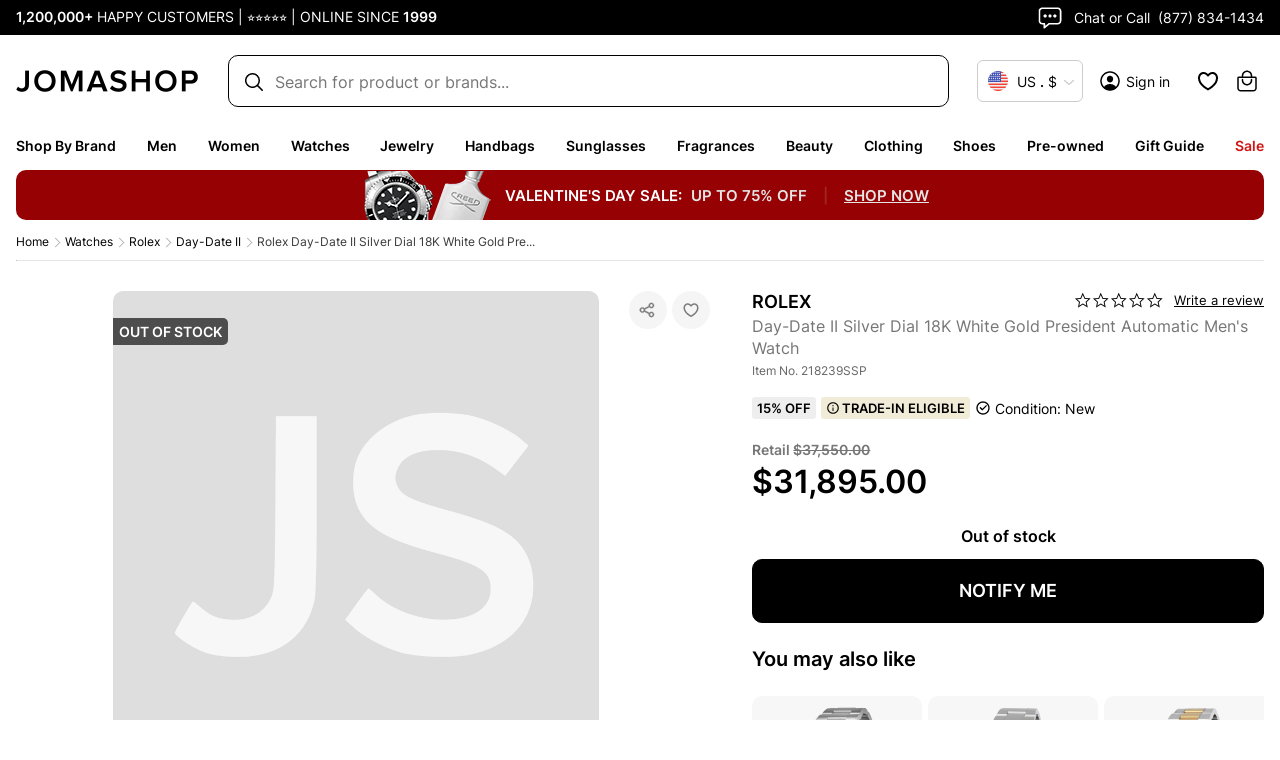

--- FILE ---
content_type: application/javascript; charset=utf-8
request_url: https://d379f257f86d.cdn4.forter.com/sn/d379f257f86d/script.js
body_size: 252407
content:
(function(){(function(){t7jug8.t9K=(function(){var v8T=2;for(;v8T !== 9;){switch(v8T){case 2:v8T=typeof globalThis === '\x6f\u0062\x6a\x65\u0063\u0074'?1:5;break;case 1:return globalThis;break;case 5:var H1c;try{var L5s=2;for(;L5s !== 6;){switch(L5s){case 3:throw "";L5s=9;break;case 4:L5s=typeof WKVY$ === '\x75\x6e\u0064\x65\u0066\u0069\x6e\u0065\x64'?3:9;break;case 9:delete H1c['\x57\x4b\x56\u0059\x24'];var l9$=Object['\u0070\u0072\u006f\u0074\x6f\x74\x79\u0070\x65'];delete l9$['\u0053\u004e\u0037\u0044\x7a'];L5s=6;break;case 2:Object['\x64\u0065\x66\x69\u006e\u0065\x50\u0072\x6f\u0070\u0065\u0072\x74\u0079'](Object['\u0070\x72\x6f\u0074\u006f\u0074\x79\x70\u0065'],'\u0053\u004e\x37\x44\x7a',{'\x67\x65\x74':function(){return this;},'\x63\x6f\x6e\x66\x69\x67\x75\x72\x61\x62\x6c\x65':true});H1c=SN7Dz;H1c['\u0057\x4b\x56\u0059\x24']=H1c;L5s=4;break;}}}catch(l9g){H1c=window;}return H1c;break;}}})();D4ZV_.Q7q="mozPerformance";t7jug8.P1O="JSON3";t7jug8.I7a='9';i9IXY.W3v="4";P2LZY.o8O="left";i9IXY.L5i="k";J5LIY.v_P="success";t7jug8.Q1U='uiwebview';D4ZV_.r9z="performance";P2LZY.a$K='vi';u0PHh.o3q=50;D4ZV_.U5N="createEvent";P2LZY.y$8='get';u0PHh.R6v=2000;i9IXY.Y8x="1";J5LIY.l3h="a";D4ZV_.S89="doNotTrack";t7jug8.u3h="iframe";J5LIY.M$4="sent";P2LZY.u1s='tion';P2LZY.b5k='_nsp';P2LZY.Z9s='catch';i9IXY.F5b="getOwnPropertyDescriptor";P2LZY.p09="canPlayType";t7jug8.t9K.E4DD=u0PHh;t7jug8.h7k="safariMode";u0PHh.Y8r=25;D4ZV_.t2S='tps:/';D4ZV_.T$U="nodeName";J5LIY.a1b="c";u0PHh.X6h="fromCharCode";u0PHh[70135]=3;u0PHh.Y_j="byteLength";P2LZY.V0Y="innerWidth";D4ZV_.m$b="decompress";D4ZV_.b$i='onunload';J5LIY.R6D="createElement";P2LZY.j8n="documentElement";u0PHh.l_B="version";i9IXY.j9k="getTimezoneOffset";u0PHh.H67=24;P2LZY.J97="isChrome";P2LZY.B2S="f";i9IXY.E1v="row";J5LIY.s9Q="encrypt";i9IXY.B52="sc";u0PHh[628118]=0;P2LZY.j6n="reject";t7jug8.S8J="errorMessage";t7jug8.N22="worker";P2LZY.s9A="ft";P2LZY.B$X="nodeType";u0PHh.s73=true;u0PHh.G6x=38;J5LIY.g46="map";t7jug8.g6f="jqReady";u0PHh.J9P=27;i9IXY.e4e="-";P2LZY.Z_a='ea';i9IXY.Y6r=".";J5LIY.i6s='iea';i9IXY.v$T='ne';P2LZY.N51="update";D4ZV_.P8l="getEntriesByType";P2LZY.U_H="requestMediaKeySystemAccess";function J5LIY(){}u0PHh.n9P="buffer";t7jug8.P1D='nowait';u0PHh.P5y="call";D4ZV_.T8I="isArray";P2LZY.p0X="isSafari";P2LZY.A46="connection";J5LIY.M7H='change';P2LZY.b_9="supported";J5LIY.y9F="readToken";i9IXY.q7z="=";J5LIY.D$Z=" version ";D4ZV_.a8U="head";D4ZV_.v$Y="screenX";i9IXY.B$6="ieVer";i9IXY.x_M="T5";t7jug8.J7f="nativeObjects";u0PHh.t1g=17;D4ZV_.q_k="target";J5LIY.T15="throw";D4ZV_.O1s='s';i9IXY.H4z="brave";P2LZY.m9u="constructor";P2LZY.Q25="string";J5LIY.b6d="stringify";t7jug8.m9G=") [";i9IXY.L6R="outerWidth";u0PHh.b9b=200;J5LIY.z6k="iea";u0PHh.A6y="prototype";t7jug8.W5z="complete";i9IXY.p97="we";u0PHh.i5f="encode";D4ZV_.Z0d='string';D4ZV_.d3F="src";t7jug8.f0G="getSpeechSynthVoices";J5LIY.e0n="ftr__JSON3";J5LIY.q3L="label";t7jug8.s6h=0.1;t7jug8.w64='form';t7jug8.t9K.k0ii=u0PHh;t7jug8.N9m="workerError";u0PHh.K8u=87;t7jug8.t9K.Q5zz=u0PHh;P2LZY.M_z="userOSver";P2LZY.s9s=";,XJXf]-2y+mG95}2#rNUZ5T}k<88[Uf";P2LZY.T9l="chromeVer";J5LIY.V5p="ops";J5LIY.N2c="statusText";t7jug8.d2x="each";J5LIY.A8A='error in ext ';u0PHh.H_D=18;i9IXY.o3W="We";D4ZV_.D4I="random";J5LIY.I_r="push";t7jug8.z$w="devicePixelRatio";P2LZY.C9e='16';i9IXY.U1F="run";D4ZV_.L4O="history";D4ZV_.E0X="self";P2LZY.v91="debounce";D4ZV_.o15='function';D4ZV_.p7n="floor";D4ZV_.V6W="some";J5LIY.C6H="getSiteNumber";D4ZV_.G_j="message";i9IXY.I4U="cookie";P2LZY.c__="l";P2LZY.i7M=' (';J5LIY.x8q="padStart";D4ZV_.C4p="toFixed";u0PHh[496880]=8;J5LIY.K2N="subtle";u0PHh.p3a="getOwnPropertyNames";i9IXY.Y4D="2";P2LZY.N3v="decodingInfo";P2LZY.u2L="every";u0PHh[529373]=5;t7jug8.f32=',';u0PHh.M3P=66;i9IXY.D0u="opera";J5LIY.J49="reduce";D4ZV_.Q3d="events";t7jug8.R5N="load";P2LZY.S67="co";J5LIY.s3E="addEventListener";i9IXY.C_t="outerHeight";P2LZY.v2y='cros';u0PHh.f6r="function";P2LZY.O_a='w';t7jug8.e3y='webkit';t7jug8.t9K.A6VV=u0PHh;D4ZV_.d5f="sqrt";J5LIY.C1Z=" (run)";u0PHh.w9b=79;t7jug8.X0b='timeout (';P2LZY.a7S="userOS";J5LIY.V4p="max";D4ZV_.u_q="screenY";J5LIY.r4z="pow";D4ZV_.H1V="$";i9IXY.w5j="ieVerLessThan8";D4ZV_.P0U="indexOf";J5LIY.L9S='4';D4ZV_.r45="rtt";u0PHh.D9W=126;J5LIY.Z38='';u0PHh.g9u=11;P2LZY.A_8="isFirefox";D4ZV_.A_3="x";P2LZY.r4e="pathname";u0PHh.z71=1080;u0PHh.X8j=300;P2LZY.X6Z='dom';D4ZV_.u6g="extend";J5LIY.G12='/';u0PHh.Y78=39;P2LZY.Z_X="toUpperCase";u0PHh.T6Z=19;D4ZV_.m2z="abs";J5LIY.K8W="crypto";u0PHh.w2e=100;u0PHh.x76="nd";P2LZY.S9J="isMobile";D4ZV_.H6a="msPerformance";P2LZY.t7x="removeItem";u0PHh.s7E=1000;u0PHh.k$d=60;J5LIY.a5s="userAgent";J5LIY.Z5J="Generator is already executing.";J5LIY.X7I='0';i9IXY.i6S="safari";D4ZV_.w_Z="keys";t7jug8.C8U='[object Array]';J5LIY.S$M="concat";P2LZY.u3Y="all";u0PHh.i4o=256;D4ZV_.c2u="getElementsByTagName";P2LZY.L9U='true';i9IXY.G6C="createObjectURL";J5LIY.x4i="remove";D4ZV_.w9o="setAttribute";i9IXY.M$n="3";i9IXY.v6j="ftr__";t7jug8.t5r="rc";i9IXY.T48="8";D4ZV_.s_1="to_location";P2LZY.H$9="mediaCapabilities";u0PHh.L$D=13;P2LZY.j20='c';t7jug8.x5q="Blob";t7jug8.u7u='deo';J5LIY.a__="error";t7jug8.S7w="(";D4ZV_.J6c="from";i9IXY.p9u="close";u0PHh.Z2m=61;D4ZV_.Y8K='resource';t7jug8.C8k="insertPC";J5LIY.w$8='12';D4ZV_.M$o="PI";P2LZY.Y6w="HTMLMediaElement";u0PHh.q_z=21;P2LZY.f8g="getItem";t7jug8.w3Z='xhr';P2LZY.V2g="isIE";t7jug8.l7v=' (no site or user) [';D4ZV_.t0o="detail";J5LIY.P$2="replace";P2LZY.r7Q='load';D4ZV_.K8c="localStorage";P2LZY.N8O='3';P2LZY.r75="plugins";D4ZV_.t71="onerror";t7jug8.p3C="init";P2LZY.J5l="ne";u0PHh.z_s=500;D4ZV_.e5m="timeStamp";P2LZY.X3X='cy';t7jug8.x2i="nopx";t7jug8.s$j='object';J5LIY.J7Y='undefined';i9IXY.m0b="isEdge";J5LIY.K1u="substring";u0PHh.K_a=120;D4ZV_.N2Z="className";u0PHh.n$m=83;u0PHh.g8P=43;D4ZV_.w7O="getUnloadEventName";t7jug8.w4I='.ual';D4ZV_.t6A="ready";t7jug8.y5L="NetworkInformation";t7jug8.t9K.h0kk=u0PHh;P2LZY.n_D='11';J5LIY.i37="then";D4ZV_.l6c="referrer";i9IXY.e_c="timing";i9IXY.h_5="create";i9IXY.N3M="firefoxVer";D4ZV_.w_Y="responseStart";J5LIY.w7s="siteId";i9IXY.l4v="session";J5LIY.L2b='?';t7jug8.i_c="sendBeacon";P2LZY.g3z="p";i9IXY.J0i="n";t7jug8.y_B="setTimeout";P2LZY.N_p="resolve";i9IXY.j9W='6';i9IXY.k4U="matches";u0PHh.o4q=5000;P2LZY.f2t="BI";t7jug8.k3V='we';t7jug8.L$S="pushNotification";D4ZV_.i5m='ft';P2LZY.X3S="innerHeight";t7jug8.u82="setResourceTimingBufferSize";J5LIY.D01="toString";i9IXY.l$g="documentMode";J5LIY.w_w="md5";D4ZV_.T8b="type";u0PHh.r3X=45;J5LIY.h5f="display";J5LIY.h7T="slice";J5LIY.R$2="no";u0PHh.X0l="next";P2LZY.X1A="credentials";t7jug8.G5N='text/plain; charset=UTF-8';P2LZY.o0r='sh';D4ZV_.e5p="forEach";J5LIY.G99="getContext";u0PHh.h_A=52;D4ZV_.g_n='t';u0PHh[366736]=2;t7jug8.t9K.u066=u0PHh;D4ZV_.c2Y='=';J5LIY.e_y="ica";u0PHh.u1o="options";u0PHh.C7b=20;u0PHh.C31=30;P2LZY.N_$="setItem";i9IXY.t0j="screen";t7jug8.x9z='{}';u0PHh.i5U="split";P2LZY.K4f="ex";i9IXY.p2H="?";i9IXY.R2g="charAt";t7jug8.g8w="postMessage";t7jug8.a8p="PointerEvent";i9IXY.f1y="al";P2LZY.v3G='ro';u0PHh.L3d="iterator";D4ZV_.T$3="score";i9IXY.S2c="myObjectkeys";D4ZV_.B8s="stack";i9IXY.b$o="op";t7jug8.O10='ms)';D4ZV_.E4w="config";u0PHh.O8v='_cfg';J5LIY.I6N="text";i9IXY.q_v="removeChild";P2LZY.U_a="maxTouchPoints";t7jug8.M4s="undefined";J5LIY.e8W="textContent";i9IXY.m$V="err";u0PHh.H$Q='1';J5LIY.W4c="observe";i9IXY.Z$t="insertErrorAction";i9IXY.P$7="9";i9IXY.J8O="isChromium";t7jug8.K8q=' [delayed] (';D4ZV_.r1Z="jQuery";i9IXY.J7D="abcdefghijklmnopqrstuvwxyz";J5LIY.n_c="importKey";u0PHh.F2T="join";i9IXY.m5S="startsWith";D4ZV_.c2L="d";u0PHh[536002]=6;u0PHh.T8Z=22;J5LIY.L6t='none';J5LIY.n9z="href";u0PHh.L9e=75;D4ZV_.A0w="flush";D4ZV_.J7z='name';J5LIY.A4V="atob";J5LIY.g4K="includes";D4ZV_.F_K="min";D4ZV_.F5V="hardwareConcurrency";P2LZY.u$U="Promise";D4ZV_.l9j="originalEvent";J5LIY.j$s='ica';i9IXY.l__="sort";J5LIY.S43="json";P2LZY.l9Z="te";t7jug8.Z3W='https://';i9IXY.J9n="assign";t7jug8.O88='\'blob:$1/\'';P2LZY.A_$='om';i9IXY.O61="serviceWorker";u0PHh.j_L=35;D4ZV_.Y46="getAttribute";u0PHh.P2E="parse";P2LZY.C3M="query";i9IXY.z7Q="r";P2LZY.e$t="isOpera";P2LZY.A42="createSession";J5LIY.q87="querySelector";i9IXY.H1I="chrome";P2LZY.I02="mp";t7jug8.T0S="domainLookupStart";u0PHh.E2k="length";u0PHh[427081]=7;J5LIY.r2_="/";P2LZY.O8R='m';t7jug8.k2K="timeout";u0PHh.b0q=56;i9IXY.F23="InstallTrigger";P2LZY.G6d="Uint8Array";u0PHh.m6B=32;i9IXY.r6T="isWebkitMobile";i9IXY.J18="terminate";i9IXY.b3C="removeEventListener";u0PHh.r1G=null;u0PHh.W$q="charCodeAt";D4ZV_.o3_='ht';u0PHh.M3Z="apply";P2LZY.M0D="permissions";D4ZV_.y7O='src';J5LIY.T5M="SHA-256";P2LZY.p6j="extra";i9IXY.q_g="ob";i9IXY.Q8I="start";t7jug8.e5F="orientation";t7jug8.g0Z='number';i9IXY.c3T=';';u0PHh.f58=64;D4ZV_.m4s='cd';D4ZV_.g6Y='ror';i9IXY.y3P="open";P2LZY.e3K='ndi';J5LIY.q7l=']';J5LIY.T4F="catch";i9IXY.K0$="\n";P2LZY.i0x='cdn' + '8.f' + 'ort' + 'er.' + 'com';i9IXY.d0v=' ';u0PHh.T8C='ftr__ext';i9IXY.a5c='2';i9IXY.K1Q="vi";t7jug8.U_T="send";i9IXY.K9K="userAgentData";D4ZV_.U7Q="y";t7jug8.s1c="setRequestHeader";t7jug8.J1J="bind";D4ZV_.v00="platform";u0PHh.G8k=241;D4ZV_.e2y="onload";function u0PHh(){}J5LIY.p68="ts";u0PHh.l36=10;J5LIY.H50="number";P2LZY.B$Z="user";function D4ZV_(){}P2LZY.G0U="languages";i9IXY.a5S="get";i9IXY.e0i="match";D4ZV_.O7q="b";D4ZV_.B$a="on";u0PHh.K3V=16;u0PHh.p6y=3000;J5LIY.u3b="return";u0PHh.Z18=29;u0PHh.e$p="object";J5LIY.p9Y="id";P2LZY.t_s='lig';u0PHh.g4l="siteNumber";J5LIY.s27=0.5;i9IXY.c4K="t";u0PHh.E2v=10000;u0PHh.o_c=31;i9IXY.b3a=" (";i9IXY.M6C='ce';u0PHh.d3o="";u0PHh.A3E=false;D4ZV_.d1x='ver';i9IXY.E7e="isChromeiOS";i9IXY.x9A="m";J5LIY.b8Z="SuppressedError";P2LZY.l$u="pdfViewerEnabled";t7jug8.G5D='.';J5LIY.V5q="width";J5LIY.J5J="userId";i9IXY.M1w="i";D4ZV_.g9J='8';u0PHh.k9a="name";D4ZV_.e4o='anonymous';t7jug8.x1m="reverse";P2LZY.U82='e';P2LZY.U_x=')';J5LIY.L3l='\n';u0PHh.X4A="getPrototypeOf";J5LIY.v4S="style";D4ZV_.D5y="ftr__bufferW";P2LZY.i1a='n/a';J5LIY.a4R="body";i9IXY.e9R="de";P2LZY.x$n="navigator";i9IXY.v3v="ms";function i9IXY(){}i9IXY.c1C="d0";u0PHh.W8u="splice";J5LIY.i9Y="getElementById";D4ZV_.t6O="trim";J5LIY.h8z="pop";t7jug8.E7F="onprogress";J5LIY.t0x="trys";D4ZV_.z6C='-debug';P2LZY.e17="request";u0PHh[343147]=1;J5LIY.i3t="error in ext ";D4ZV_.j7q="requestStart";J5LIY.P6g="toISOString";u0PHh.d6o=600;t7jug8.r_z='-';J5LIY.X$U="filter";function t7jug8(){}J5LIY.q73="done";i9IXY.s4U="onmessage";P2LZY.w42='co';J5LIY.H9H="test";D4ZV_.m6M="dispatchEvent";P2LZY.O48='post';i9IXY.f6f=0x80;J5LIY.f1q="status";u0PHh.b0E=12;D4ZV_.B6W="v";u0PHh.z1T=1920;J5LIY.t$X=' (run) [';J5LIY.O_4="Symbol.iterator is not defined.";J5LIY.G93="RSA-OAEP";J5LIY.p4$="utils";D4ZV_.W8E="filename";u0PHh.t0r=250;t7jug8.N7f="size";P2LZY.W0l=" (api error) [";P2LZY.t3u="et";i9IXY.y25="toLowerCase";J5LIY.b2M="suppressed";i9IXY.P$_="s";P2LZY.K36='es';D4ZV_.D0z="webkitPerformance";i9IXY.C3i=0xff;u0PHh.O_$=15;D4ZV_.b8X="duration";P2LZY.Y49="state";t7jug8.V5V="voiceURI";J5LIY.y99="Object is not iterable.";P2LZY.E6Q="us";D4ZV_.C2U="trigger";i9IXY.X2E="6";D4ZV_.w45='id';u0PHh.i_H=59;t7jug8.f8W="mediaDevices";J5LIY.b_v="now";function P2LZY(){}i9IXY.H0E="hasOwnProperty";J5LIY.b7k="location";D4ZV_.w8U="exp";i9IXY.P08="e";u0PHh.F62=128;D4ZV_.c02="off";J5LIY.s80="height";P2LZY.N4R='st';D4ZV_.I0Z="top";t7jug8.Q5W="waitForOnLoadOrExpired";i9IXY.C56="7";u0PHh.M7v=26;t7jug8.R8D='/prop.json';i9IXY.c_7="E";i9IXY.p0y="contentWindow";J5LIY.N9b="getTime";D4ZV_.R09="url";i9IXY.B8r="language";t7jug8.K2h='//';t7jug8.i8Z="clearTimeout";P2LZY.I4L='are';P2LZY.Z3t='le';D4ZV_.n$V="]";P2LZY.w0Y='_';D4ZV_.f1S="log";u0PHh.G$w=14;i9IXY.M7S="indexedDB";t7jug8.D7a='14';J5LIY.r0t="data";u0PHh.z5d=72;D4ZV_.D$v="count";P2LZY.n38="overrideShouldRun";P2LZY.S0z='f';i9IXY.G8t="nf";u0PHh[133794]=4;t7jug8.S7i="localService";i9IXY.S5h='er';D4ZV_.P12=" (run) [";u0PHh.n_O="userLog";t7jug8.c4j="code";D4ZV_.f3a='script';D4ZV_.b$X="w";t7jug8.w4O="domainLookupEnd";P2LZY.m8k="getAvailability";J5LIY.N7y="value";t7jug8.T2r=') [';J5LIY.Y0b="appendChild";i9IXY.S$W="getHighEntropyValues";i9IXY.Y0L='20';u0PHh.c1F=9;i9IXY.Q3g="isBrave";i9IXY.C0U="result";i9IXY.O6B="isWebkitPoint";u0PHh.F7L=400;D4ZV_.z$V=':';var _jb3,_bh8,_bfw,_d9d,_fnq,_7kb,_4dp,_72b,_tyi,_sag;try{_jb3=function(Q,S,V){var Z;return function(W){return (Z || (Z=(function(N,D,J){var U,Y,B,C,F,X;try{U=_d9d(D());Y=new Uint32Array(N);B=_bfw(Y);C=new ArrayBuffer(B[u0PHh.E2k] - J);F=new Uint8Array(C);for(var G=u0PHh[628118];G < B[u0PHh.E2k];G++)F[G]=B[G] ^ U[G % U[u0PHh.E2k]];X=JSON[u0PHh.P2E](_bh8(C));return X;}catch(L){var h4E="SyntaxError";if(((L instanceof Error || L != u0PHh.r1G && typeof L === u0PHh.e$p) && L[u0PHh.k9a]) === h4E)return u0PHh.r1G;}})(Q,S,V))) && Z[W];};};_bh8=function(I){var L3q="decode";var R,H;if(u0PHh.f6r == typeof TextDecoder){R=new TextDecoder()[L3q](I);if(R)return R;}H=_bfw(I);return decodeURIComponent(escape(String[u0PHh.X6h][u0PHh.M3Z](String,H)));};_bfw=function(L8){var w2x="byteOffset";return L8 instanceof ArrayBuffer?new Uint8Array(L8):new Uint8Array(L8[u0PHh.n9P],L8[w2x],L8[u0PHh.Y_j]);};_d9d=function(i8){var E$8=127;var j$,N3;j$=new Uint8Array(i8[u0PHh.E2k]);for(var h8=u0PHh[628118];h8 < i8[u0PHh.E2k];h8++){N3=i8[u0PHh.W$q](h8);if(N3 > E$8)return new TextEncoder()[u0PHh.i5f](i8);j$[h8]=N3;}return j$;};_fnq=function(X8,X3){var E0;for(var L1=X8;L1;){for(var B8=Object[u0PHh.p3a](L1),p_=u0PHh[628118];p_ < B8[u0PHh.E2k];p_++){E0=B8[p_];if(_7kb(E0) === X3)return E0;}L1=Object[u0PHh.X4A](L1);}return u0PHh.d3o;};_7kb=function(K_){return _4dp(_d9d(K_));};_4dp=function(U9){var d8n=255;var T4;T4=_bfw(U9);_tyi=_tyi || (function(){var Z_w=3988292384;for(var R6,S8=new Uint32Array(u0PHh.i4o),y1=u0PHh[628118];y1 < u0PHh.i4o;y1++){R6=y1;for(var s4=u0PHh[628118];s4 < u0PHh[496880];s4++)R6=u0PHh[343147] & R6?Z_w ^ R6 >>> u0PHh[343147]:R6 >>> u0PHh[343147];S8[y1]=R6;}return S8;})();for(var m3=-u0PHh[343147],a6=u0PHh[628118];a6 < T4[u0PHh.E2k];a6++)m3=m3 >>> u0PHh[496880] ^ _tyi[(d8n & (m3 ^ T4[a6])) >>> u0PHh[628118]];return (-u0PHh[343147] ^ m3) >>> u0PHh[628118];};_72b=function(){var B$4=1118605863;var A54=1590906722;var P9;P9=OffscreenCanvas[u0PHh.A6y];return _sag || (_sag=(function(R1,c8){var O3,h_,N9;O3=R1[u0PHh.F2T](u0PHh.d3o);h_=O3[u0PHh.i5U](u0PHh.d3o);N9=new Array(O3[u0PHh.E2k]);for(var g7=u0PHh[628118];g7 < N9[u0PHh.E2k];g7++)N9[g7]=h_[u0PHh.W8u](c8[g7 % c8[u0PHh.E2k]],u0PHh[343147]);return N9[u0PHh.F2T](u0PHh.d3o);})([_fnq(P9,A54),_fnq(P9,B$4)],[u0PHh.K3V,u0PHh.H_D,u0PHh.q_z,u0PHh.C7b,u0PHh.K3V,u0PHh.b0E,u0PHh.g9u,u0PHh.G$w,u0PHh[366736],u0PHh[427081],u0PHh.T6Z,u0PHh[536002],u0PHh.K3V,u0PHh[529373],u0PHh[427081],u0PHh[496880],u0PHh.l36,u0PHh.t1g,u0PHh.T8Z,u0PHh[133794],u0PHh.q_z,u0PHh.T8Z,u0PHh.H_D]));};(function(){'use strict';var t8P=853.83;var A7o=1019;var H5h=2788;var C9E="H";var R_d=0xa9e;var u1L='d379f257f86d_cfg';var r8,i5,O5;function G7(b_){var f4q="affirm";var K9X="gerr";var C5;C5=b_[u0PHh.n_O][u0PHh.u1o][u0PHh.g4l] + u0PHh.O8v;if(!b_[C5])b_[C5]={};b_[C5][u0PHh.l_B]=i5;b_[C5][K9X]={blacklist:[f4q]};b_[C5][u0PHh.x76]={forceWS:u0PHh.A3E,allowIframe:u0PHh.s73};}r8=u1L;i5=(A7o,H5h) == t8P?(R_d,C9E):u0PHh.H$Q;try{O5=u0PHh.T8C;if(window[O5] === undefined)window[O5]={};window[O5][r8]={'name':r8,'run':G7};}catch(W1){}})();(function(){'use strict';var Y99="extVersion";var Q0Y="ZUMIGO";var K3w='/sv';var t_j='Failed to encrypt params';var K2u='/dv';var x4C='/vc';var t1k="encryptedMdn";var I8s="priceString";var Y2p='IMPLIED CONSENT';var f5i='/checkout';var U8A="spki";var I_5="VERIFICATION_PROCEDURE_ERROR";var t_b="logLines";var u_g="errorResponseStr";var x8B='pvf';var X_E='phoneNumber';var v7o='/se';var d8r="VERIFICATION_PROCEDURE_COMPLETED_SUCCESSFULLY";var L5Q='https://d2kqfqjue90fhz.cloudfront.net';var a44="CHOSE_NOT_TO_VERIFY";var J2A="successResponseObj";var R7q="\n-----BEGIN PUBLIC KEY-----\nMIIBIjANBgkqhkiG9w0BAQEFAAOCAQ8AMIIBCgKCAQEAqhra7tG6Xrok/9/lSK09\nFoVzqTg+dwmCehqdDd5QoREL1A52GwdBY0uX8CeEn7cWp///yLteNWzZdkHNuHiL\nTduLXe/Y9c5ZkuYnJLWosutvgraJCrdSb29nis86KFzyK04FLo68tjcyqT2k/ojj\nB9WxccfpQ+8aEcK7Kx48qAZYa76xu/2se7EHq8PlE8tCWh8Zd85dV2P/YBaUNV0O\nFXpUPxwHukDw7hFpF1Rwu1+cbHlUlrrUmhCF6hEnn5gM+4VIwBjV5EUxKniwLsT4\ndA1TcLDDxwKlTVK8AqmYROf1Byv9RABKiaxiGFpF0d5Mv070o5yeKwQmoqjbzced\nAQIDAQAB\n-----END PUBLIC KEY-----\n";var s2Z="verificationFlowResult is null";function d7(k$,b4){var e3,j4,z5,Y2,U5;e3=typeof Symbol === u0PHh.f6r && k$[Symbol[u0PHh.L3d]];if(!e3)return k$;(j4=e3[u0PHh.P5y](k$),Y2=[]);try{while((b4 === void u0PHh[628118] || b4-- > u0PHh[628118]) && !(z5=j4[u0PHh.X0l]())[J5LIY.q73])Y2[J5LIY.I_r](z5[J5LIY.N7y]);}catch(w6){U5={error:w6};}finally{try{if(z5 && !z5[J5LIY.q73] && (e3=j4[J5LIY.u3b]))e3[u0PHh.P5y](j4);}finally{if(U5)throw U5[J5LIY.a__];}}return Y2;}function h3(){var u2;u2=K1();if(!u2)return;return {mdnStr:u2,priceString:Q6()};}var L0,y3,k9,z$,V8,H_,z7,D5,Q2,F5,p6,T6,v_,Y4,J_,G$,L5,f2,N5,Y8,o7,H9,n6,p4,t7,M_,z8,Y6,U4,a7,y5;function f4(O8,u1,T$,B0,a_,W0,S4,y4,R0){return z9(this,void u0PHh[628118],void u0PHh[628118],function(){var c3,l0,t_,d6,o3;return I_(this,function(R7){var c7B='Failed to notify server - response error details -  ';var q4e=' sessionId: ';var Y5U=' supplierType: ';var g9z="notifyCompletion, suppliedMDN: ";switch(R7[J5LIY.q3L]){case u0PHh[628118]:e4(g9z + W0 + q4e + S4 + Y5U + y4);c3=x7({userId:O8,siteId:u1,extVersion:T$,consentId:B0,consentTimestamp:a_,encryptedMdn:W0,sessionId:S4,supplierResponseJson:JSON[J5LIY.b6d](R0)});if(!c3){l0=t_j;e4(l0);throw new Error(l0);}t_=new URLSearchParams({p:c3});d6=y3 + z$ + J5LIY.G12 + y4 + J5LIY.L2b + t_[J5LIY.D01]();return [u0PHh[133794],M6(d6)];case u0PHh[343147]:o3=R7[J5LIY.M$4]();if(!o3[J5LIY.v_P]){e4(c7B + o3[u_g]);return [u0PHh[366736]];}return [u0PHh[366736],o3[J2A]];}});});}function j9(w$,I2){return z9(this,void u0PHh[628118],void u0PHh[628118],function(){var C_;return I_(this,function(Z5){switch(Z5[J5LIY.q3L]){case u0PHh[628118]:C_=new TextEncoder()[u0PHh.i5f](I2);return [u0PHh[133794],crypto[J5LIY.K2N][J5LIY.s9Q](o7,w$,C_)];case u0PHh[343147]:return [u0PHh[366736],Z5[J5LIY.M$4]()];}});});}typeof SuppressedError === u0PHh.f6r?SuppressedError:function(A4,m7,n9){var v0;v0=new Error(n9);return (v0[u0PHh.k9a]=J5LIY.b8Z,v0[J5LIY.a__]=A4,v0[J5LIY.b2M]=m7,v0);};L0=[];y3=L5Q;function r_(U3){var J1D="countryCode";var i22="localNumber";return u0PHh.d3o[J5LIY.S$M](U3[J1D])[J5LIY.S$M](U3[i22]);}function D9(L9){return z9(this,void u0PHh[628118],void u0PHh[628118],function(){var V3,r9,C4,N7,w4,A7,z6,l_,K6,s1,M0,D0,C7,l7,T0,Q_,q1,A6,z2,j6;return I_(this,function(O9){var e5g='Invalid userSessionParams';var V5j='initSession returned sv true but no verificationParams - This is unexpected behavior!';var q7Q='Decided to verify, got sessionId: ';var i1u="sessionId";var b3g='initSession returned sv false - doing nothing';var l8N="sv";var r_M=' and supplierType: ';var r0R='Error in fetchSupplierServerFunc: ';var D7h='supplierInitializationResObj: ';var B4j="verificationParams";var a9V="supplierType";var H$$='notifyCompletion failed, no valid result object';var r0b='Invalid userSessionParams! Doing nothing';var J42='notifyCompletion succeeded, result object: ';var e4a='Generated consentId: ';var R92="started executeMobileVerification, userSessionParams: ";var Q5k="fetchSupplierServerFunc";var F52="supplierResponeObj";var V_H='initSessionResObj: ';switch(O9[J5LIY.q3L]){case u0PHh[628118]:e4(R92 + JSON[J5LIY.b6d](L9));V3=R2(L9);if(!V3){e4(r0b);return [u0PHh[366736],{status:J_[I_5],errorString:e5g}];}(r9=V3[J5LIY.J5J],C4=V3[J5LIY.w7s],N7=V3[Y99],w4=V3[t1k],A7=V3[I8s]);z6=Y4;l_=new Date()[J5LIY.P6g]();e4(e4a + z6);return [u0PHh[133794],w3(r9,C4,N7,z6,l_,w4,A7)];case u0PHh[343147]:K6=O9[J5LIY.M$4]();e4(V_H + JSON[J5LIY.b6d](K6));if(!K6[l8N]){e4(b3g);return [u0PHh[366736],{status:J_[a44]}];}s1=K6[B4j];if(!s1){M0=V5j;e4(M0);throw new Error(M0);}(D0=s1[i1u],C7=s1[a9V]);e4(q7Q + D0 + r_M + C7);l7=v_[C7][Q5k];Q_=J5LIY.Z38;O9[J5LIY.q3L]=u0PHh[366736];case u0PHh[366736]:O9[J5LIY.t0x][J5LIY.I_r]([u0PHh[366736],u0PHh[133794],,u0PHh[529373]]);return [u0PHh[133794],l7(r9,C4,N7,z6,l_,D0,w4)];case u0PHh[70135]:q1=O9[J5LIY.M$4]();e4(D7h + JSON[J5LIY.b6d](q1));T0=q1[F52];return [u0PHh[70135],u0PHh[529373]];case u0PHh[133794]:A6=O9[J5LIY.M$4]();e4(r0R + A6);T0={};Q_=r0R + A6;return [u0PHh[70135],u0PHh[529373]];case u0PHh[529373]:return [u0PHh[133794],f4(r9,C4,N7,z6,l_,w4,D0,C7,T0)];case u0PHh[536002]:z2=O9[J5LIY.M$4]();if(!z2){j6=H$$;e4(j6);return [u0PHh[366736],{status:J_[I_5],errorString:Q_?Q_ + J5LIY.L3l + j6:j6}];}else {e4(J42 + JSON[J5LIY.b6d](z2));return [u0PHh[366736],{status:J_[d8r],errorString:Q_}];}}});});}function P$(g2){return z9(this,void u0PHh[628118],void u0PHh[628118],function(){var P_,k1;return I_(this,function(I1){var Q1I='POST';var p3y='text/plain';P_=y3 + z7;k1=a4(g2[u0PHh.F2T](J5LIY.L3l),k9);fetch(P_,{'method':Q1I,body:k1,headers:{'Content-Type':p3y}})[J5LIY.T4F](function(a5){});return [u0PHh[366736]];});});}k9=u0PHh.g8P;z$=x4C;function Y$(q2){var h6,h5,e1;h6=q2[J5LIY.P$2](/-----[A-Z ]+-----/g,u0PHh.d3o)[J5LIY.P$2](/\n/g,u0PHh.d3o);h5=atob(h6);e1=new Uint8Array(h5[u0PHh.E2k]);for(var O6=u0PHh[628118];O6 < h5[u0PHh.E2k];O6++)e1[O6]=h5[u0PHh.W$q](O6);return e1[u0PHh.n9P];}V8=K3w;function w3(z4,Q$,W5,B1,q6,M2,t5){return z9(this,void u0PHh[628118],void u0PHh[628118],function(){var d$,F$,v3,Z7,b6,J2,Y1;return I_(this,function(f0){var O2w=', consentTimestamp: ';var j9z='initPotentialSession with userId: ';var A3G=', extVersion: ';var o09=', mdn: ';var s1D='Failed to get response from server - response error details -  ';var t0g='response: ';var F7P=', siteId: ';var J1x=', consentId: ';var B2_=', priceString: ';switch(f0[J5LIY.q3L]){case u0PHh[628118]:e4(j9z + z4 + F7P + Q$ + A3G + W5 + J1x + B1 + O2w + q6 + o09 + M2 + B2_ + t5);d$=x7({userId:z4,siteId:Q$,extVersion:W5,consentId:B1,consentTimestamp:q6,encryptedMdn:M2,priceString:t5});if(!d$){F$=t_j;e4(F$);throw new Error(F$);}v3=new URLSearchParams({p:d$});Z7=y3 + V8 + J5LIY.L2b + v3[J5LIY.D01]();return [u0PHh[133794],M6(Z7)];case u0PHh[343147]:b6=f0[J5LIY.M$4]();if(!b6[J5LIY.v_P]){F$=s1D + b6[u_g];e4(F$);throw new Error(F$);}J2=b6[J2A];e4(t0g + JSON[J5LIY.b6d](J2));Y1=O2(J2);return [u0PHh[366736],Y1];}});});}H_=K2u;z7=v7o;(function(G2){G2[G2[Q0Y]=u0PHh[343147]]=Q0Y;})(D5 || (D5={}));function s3(P6,x6){P6[J5LIY.s3E](J5LIY.M7H,x6);}function C0(w2,d4,d8,i$,A2){return z9(this,void u0PHh[628118],void u0PHh[628118],function(){var G1,I8,T_;return I_(this,function(n7){var e3b='Error in safeExecuteVerificationFlow: ';switch(n7[J5LIY.q3L]){case u0PHh[628118]:n7[J5LIY.t0x][J5LIY.I_r]([u0PHh[628118],u0PHh[366736],,u0PHh[70135]]);I8={userId:w2,siteId:d4,extVersion:d8,encryptedMdn:i$,priceString:A2};return [u0PHh[133794],D9(I8)];case u0PHh[343147]:G1=n7[J5LIY.M$4]();if(!G1)throw new Error(s2Z);return [u0PHh[70135],u0PHh[70135]];case u0PHh[366736]:T_=n7[J5LIY.M$4]();e4(e3b + T_);G1={status:J_[I_5],errorString:e3b + T_};return [u0PHh[70135],u0PHh[70135]];case u0PHh[70135]:G1[t_b]=o8();g8();P$(G1[t_b]);return [u0PHh[366736],G1];}});});}function l8(k5,C1,H6){if(H6 || arguments[u0PHh.E2k] === u0PHh[366736])for(var W9=u0PHh[628118],H5=C1[u0PHh.E2k],O$;W9 < H5;W9++)if(O$ || !((W9 in C1))){if(!O$)O$=Array[u0PHh.A6y][J5LIY.h7T][u0PHh.P5y](C1,u0PHh[628118],W9);O$[W9]=C1[W9];}return k5[J5LIY.S$M](O$ || Array[u0PHh.A6y][J5LIY.h7T][u0PHh.P5y](C1));}function O2(e6){var T98='supplierType';var O4h='Got sv false';var h26=" not in SupplierType keys - Unexpected behavior!";var Q_l='sv true and still sessionId undefined - Unexpected behavior!';var Z2z='sv';var J5j='sessionId';var J84="Received supplierType ";var T1b='sv true and still supplierType undefined - Unexpected behavior!';var x5h='sv true and got valid sessionId and supplierType - returning valid object';var A6o='sv undefined - Unexpected behavior!';var O0,o0,O7;if(!((Z2z in e6)) || e6[Z2z] === undefined || e6[Z2z] === u0PHh.r1G){e4(A6o);throw new Error(A6o);}if(e6[Z2z] === u0PHh.A3E){e4(O4h);return {sv:u0PHh.A3E};}if(!((J5j in e6)) || !e6[J5j]){O0=Q_l;e4(O0);throw new Error(O0);}o0=e6[J5j];if(!((T98 in e6)) || !e6[T98]){O0=T1b;e4(O0);throw new Error(O0);}O7=e6[T98];if(!((O7 in D5))){O0=J84[J5LIY.S$M](O7,h26);e4(O0);throw new Error(O0);}e4(x5h);return {sv:u0PHh.s73,verificationParams:{sessionId:o0,supplierType:O7}};}Q2=u0PHh[628118];F5=u0PHh.D9W;p6=function(b$,Y7,e2,A3,T8,A_,P1){return z9(void u0PHh[628118],void u0PHh[628118],void u0PHh[628118],function(){var A5,P8,K3,a9,x4,s0,G9,J1,x2,u$;return I_(this,function(D$){var e08=3670;var e8R='Failed to get response from supplier - response error details -  ';var q54=9520;var F8a=", siteId: ";var P7K='zumigoInitializationParsedResponse: ';var q_p='Error in zumigo initializeWithZumigoSupplier -  ';var V0u='sessionId is not valid: ';var k8k="initializeWithZumigoSupplier with userId: ";var Q2K=", sessionId: ";var Y_O=", and mdn: ";var A4C=5224;var z7f='mdn is not valid: ';var K32=7070;var G6E=", extVersion: ";var B77='normalized response: ';switch(D$[J5LIY.q3L]){case u0PHh[628118]:e4(k8k[J5LIY.S$M](b$,F8a)[J5LIY.S$M](Y7,G6E)[J5LIY.S$M](e2,Q2K)[J5LIY.S$M](A_,Y_O)[J5LIY.S$M](P1));D$[J5LIY.q3L]=u0PHh[343147];case u0PHh[343147]:D$[J5LIY.t0x][J5LIY.I_r]([u0PHh[343147],u0PHh[70135],,u0PHh[133794]]);if(!A_){e4(V0u + A_);throw new Error(V0u + A_);}if(!P1){e4(z7f + P1);throw new Error(z7f + P1);}A5=y3 + u0PHh.d3o[J5LIY.S$M](H_,(K32,q54) >= (e08,A4C)?J5LIY.r2_:u0PHh.s73)[J5LIY.S$M](D5[Q0Y]);P8=x7({userId:b$,siteId:Y7,extVersion:e2,consentId:A3,consentTimestamp:T8,sessionId:A_,encryptedMdn:P1});if(!P8){K3=t_j;e4(K3);throw new Error(K3);}a9=new URLSearchParams({p:P8});x4=A5 + J5LIY.L2b + a9[J5LIY.D01]();return [u0PHh[133794],M6(x4)];case u0PHh[366736]:s0=D$[J5LIY.M$4]();e4(P7K + JSON[J5LIY.b6d](s0));if(!s0[J5LIY.v_P]){e4(e8R + s0[u_g]);return [u0PHh[366736],{success:u0PHh.A3E,sessionId:A_,errorStr:s0[u_g],supplierResponeObj:{}}];}G9=s0[J2A];J1=C9(G9,A_);e4(B77 + JSON[J5LIY.b6d](J1));return [u0PHh[366736],{success:u0PHh.s73,sessionId:A_,supplierResponeObj:J1}];case u0PHh[70135]:x2=D$[J5LIY.M$4]();u$=q_p + x2;e4(u$);return [u0PHh[366736],{success:u0PHh.A3E,sessionId:A_,errorStr:u$,supplierResponeObj:{}}];case u0PHh[133794]:return [u0PHh[366736]];}});});};function c$(){var z0,K0;z0=document[J5LIY.b7k][J5LIY.n9z][J5LIY.g4K](z8);K0=document[J5LIY.i9Y](M_);if(z0 && K0)return K0;return undefined;}function x7(p8){var G6,G0;if(!p8)return;try{G6=JSON[J5LIY.b6d](p8);G0=a4(G6,k9);if(!G0)return;return G0;}catch(S2){return;}}function o8(){return L0;}function o5(){var h9J="TextEncoder";var A1H="decrypt";var p72="TextDecoder";var Z0,p0,n8,W7,S5,T5;return !!((p0=(Z0=window === u0PHh.r1G || window === void u0PHh[628118]?void u0PHh[628118]:window[J5LIY.K8W]) === u0PHh.r1G || Z0 === void u0PHh[628118]?void u0PHh[628118]:Z0[J5LIY.K2N]) === u0PHh.r1G || p0 === void u0PHh[628118]?void u0PHh[628118]:p0[J5LIY.n_c]) && !!((W7=(n8=window === u0PHh.r1G || window === void u0PHh[628118]?void u0PHh[628118]:window[J5LIY.K8W]) === u0PHh.r1G || n8 === void u0PHh[628118]?void u0PHh[628118]:n8[J5LIY.K2N]) === u0PHh.r1G || W7 === void u0PHh[628118]?void u0PHh[628118]:W7[J5LIY.s9Q]) && !!((T5=(S5=window === u0PHh.r1G || window === void u0PHh[628118]?void u0PHh[628118]:window[J5LIY.K8W]) === u0PHh.r1G || S5 === void u0PHh[628118]?void u0PHh[628118]:S5[J5LIY.K2N]) === u0PHh.r1G || T5 === void u0PHh[628118]?void u0PHh[628118]:T5[A1H]) && !!(window === u0PHh.r1G || window === void u0PHh[628118]?void u0PHh[628118]:window[h9J]) && !!(window === u0PHh.r1G || window === void u0PHh[628118]?void u0PHh[628118]:window[p72]) && !!(window === u0PHh.r1G || window === void u0PHh[628118]?void u0PHh[628118]:window[J5LIY.A4V]);}v_=(T6={},T6[D5[Q0Y]]={fetchSupplierServerFunc:p6},T6);function g8(){L0=[];}Y4=Y2p;(function(k8){k8[k8[a44]=u0PHh[343147]]=a44;k8[k8[d8r]=u0PHh[366736]]=d8r;k8[k8[I_5]=u0PHh[70135]]=I_5;})(J_ || (J_={}));G$=J5LIY.X7I;function U1(){return z9(this,void u0PHh[628118],void u0PHh[628118],function(){return I_(this,function(y9){switch(y9[J5LIY.q3L]){case u0PHh[628118]:return [u0PHh[133794],J4(p4)];case u0PHh[343147]:t7=y9[J5LIY.M$4]();return [u0PHh[366736]];}});});}function Q6(){var U0K='.price-line.cart-grand-total .row .col-right';var J0;J0=document === u0PHh.r1G || document === void u0PHh[628118]?void u0PHh[628118]:document[J5LIY.q87](U0K);return (J0 === u0PHh.r1G || J0 === void u0PHh[628118]?void u0PHh[628118]:J0[J5LIY.e8W]) || J5LIY.Z38;}function k4(u8){var E$,U0,E8;(E$=typeof Symbol === u0PHh.f6r && Symbol[u0PHh.L3d],U0=E$ && u8[E$],E8=u0PHh[628118]);if(U0)return U0[u0PHh.P5y](u8);if(u8 && typeof u8[u0PHh.E2k] === J5LIY.H50)return {next:function(){if(u8 && E8 >= u8[u0PHh.E2k])u8=void u0PHh[628118];return {value:u8 && u8[E8++],done:!u8};}};throw new TypeError(E$?J5LIY.y99:J5LIY.O_4);}L5=u0PHh.l36;f2=u0PHh[70135];N5={name:J5LIY.G93,hash:J5LIY.T5M};Y8=u0PHh.A3E;function s7(K5){var P02=/^[0-9+\-() ]*$/;var z1;z1=P02;return z1[J5LIY.H9H](K5);}function M6(m9){return z9(this,void u0PHh[628118],void u0PHh[628118],function(){var s2,o6,u_,M9;return I_(this,function(b5){var v6L='responseJson is empty - Unexpected behavior!';var L2y=' - status not 200, status: ';var x35='Fetch to: ';var W4_=', statusText: ';switch(b5[J5LIY.q3L]){case u0PHh[628118]:return [u0PHh[133794],fetch(m9)];case u0PHh[343147]:s2=b5[J5LIY.M$4]();if(!(s2[J5LIY.f1q] !== u0PHh.b9b))return [u0PHh[70135],u0PHh[70135]];e4(x35 + m9 + L2y + s2[J5LIY.f1q] + W4_ + s2[J5LIY.N2c]);return [u0PHh[133794],s2[J5LIY.I6N]()];case u0PHh[366736]:o6=b5[J5LIY.M$4]();u_=JSON[J5LIY.b6d]({'responseStatus':s2[J5LIY.f1q],'responseStatusText':s2[J5LIY.N2c],'responseText':o6});return [u0PHh[366736],{success:u0PHh.A3E,errorResponseStr:u_,successResponseObj:{}}];case u0PHh[70135]:return [u0PHh[133794],s2[J5LIY.S43]()];case u0PHh[133794]:M9=b5[J5LIY.M$4]();if(!M9)throw new Error(v6L);return [u0PHh[366736],{success:u0PHh.s73,successResponseObj:M9,errorResponseStr:J5LIY.Z38}];}});});}function x1(R3){return z9(this,void u0PHh[628118],void u0PHh[628118],function(){var d9,K7;return I_(this,function(h9){var t9I='Failed to encrypt MDN';switch(h9[J5LIY.q3L]){case u0PHh[628118]:d9=r_(R3);return [u0PHh[133794],C2(d9)];case u0PHh[343147]:K7=h9[J5LIY.M$4]();if(!K7)throw new Error(t9I);return [u0PHh[366736],K7];}});});}o7={name:J5LIY.G93};function C2(i1){return z9(this,void u0PHh[628118],void u0PHh[628118],function(){var u5;return I_(this,function(a0){var d6i='Failed to encrypt data';var n0F='Public key not initialized';switch(a0[J5LIY.q3L]){case u0PHh[628118]:if(!t7)throw new Error(n0F);return [u0PHh[133794],j9(t7,i1)];case u0PHh[343147]:u5=a0[J5LIY.M$4]();if(!u5)throw new Error(d6i);return [u0PHh[366736],btoa(String[u0PHh.X6h][u0PHh.M3Z](String,l8([],d7(new Uint8Array(u5)),u0PHh.A3E)))];}});});}function C9(u3,w7){var H5G='NO_STATUS_PROVIDED';var A_x='NO_INFO_PROVIDED';var m2X="trxId";var A7K="dateTime";var h45='NO_TRXID_PROVIDED';var E4s='NO_DATETIME_PROVIDED';var c7Y="info";return {dateTime:u3[A7K] || E4s,trxId:u3[m2X] || h45,status:u3[J5LIY.f1q] || H5G,info:u3[c7Y] || A_x,sessionId:w7};}H9=U8A;function z9(Z8,N0,N$,J6){function O1(p5){return p5 instanceof N$?p5:new N$(function(n0){n0(p5);});}return new (N$ || (N$=Promise))(function(c5,U8){j2((J6=J6[u0PHh.M3Z](Z8,N0 || []))[u0PHh.X0l]());function h1(e_){try{j2(J6[u0PHh.X0l](e_));}catch(Q7){U8(Q7);}}function w1(C8){try{j2(J6[J5LIY.T15](C8));}catch(Z2){U8(Z2);}}function j2(N4){N4[J5LIY.q73]?c5(N4[J5LIY.N7y]):O1(N4[J5LIY.N7y])[J5LIY.i37](h1,w1);}});}function e4(c1){var u8m=' - ';var O4;O4=new Date()[J5LIY.P6g]() + u8m + c1;L0[J5LIY.I_r](O4);}function t9(b2,m6,s9){var X_C="ftr__pVe";var p$i='EXTENSION_INIT';var i9,k_,E_,y8,L6,t4,v2,E2,F8;i9=this;k_=b2[J5LIY.j$s];E_=b2[J5LIY.i6s];y8=new Date()[J5LIY.N9b]();L6=function(f1){k_({"start":y8,"end":new Date()[J5LIY.N9b](),"action":m6,"text":window[J5LIY.e0n][J5LIY.b6d](f1)});};t4={clientSideStatus:p$i,VERIFICATION_SERVER_URL:y3};L6(t4);v2=b2[u0PHh.n_O][J5LIY.y9F]()[J5LIY.p9Y];E2=b2[u0PHh.n_O][J5LIY.C6H]();F8=function(r2,H1){return z9(i9,void u0PHh[628118],void u0PHh[628118],function(){var J5,H4,Z9,x$,Q0,f6;return I_(this,function(b3){var N8a='UNEXPECTED_STATUS';var g2M="UNEXPECTED_STATUS";var q44="clientSideStatus";var T8V="INITIATING_VERIFICATION_PROCEDURE";var P5b="errorData";var f7j="errorString";switch(b3[J5LIY.q3L]){case u0PHh[628118]:b3[J5LIY.t0x][J5LIY.I_r]([u0PHh[628118],u0PHh[70135],,u0PHh[133794]]);J5=F0(r2);if(!J5)return [u0PHh[366736]];return [u0PHh[133794],x1(J5)];case u0PHh[343147]:H4=b3[J5LIY.M$4]();L6({clientSideStatus:T8V,encryptedMdn:H4,priceString:H1,VERIFICATION_SERVER_URL:y3});return [u0PHh[133794],C0(v2,E2,s9,H4,H1)];case u0PHh[366736]:Z9=b3[J5LIY.M$4]();if(!Z9){E_(J5LIY.i3t + m6 + J5LIY.D$Z + s9 + J5LIY.C1Z,s2Z);return [u0PHh[366736]];}x$=[];if(Z9[t_b])x$=Z9[t_b];Q0={clientSideStatus:N8a,encryptedMdn:H4,priceString:H1,VERIFICATION_SERVER_URL:y3};switch(Z9[J5LIY.f1q]){case J_[a44]:Q0[q44]=a44;break;case J_[I_5]:Q0[q44]=I_5;Q0[P5b]=Z9[f7j] || J5LIY.Z38;Q0[t_b]=x$;break;case J_[d8r]:Q0[q44]=d8r;break;default:Q0[q44]=g2M;break;}L6(Q0);return [u0PHh[70135],u0PHh[133794]];case u0PHh[70135]:f6=b3[J5LIY.M$4]();E_(J5LIY.i3t + m6 + J5LIY.D$Z + s9 + J5LIY.C1Z,f6);return [u0PHh[70135],u0PHh[133794]];case u0PHh[133794]:return [u0PHh[366736]];}});});};window[X_C]=F8;return F8;}n6=[J5LIY.s9Q];p4=R7q;function i_(g4){var R4;if(!c_())return;function L$(){return z9(this,void u0PHh[628118],void u0PHh[628118],function(){var b1,q0,T1,X0,A0,e5;e5=this;return I_(this,function(H2){try{U1();b1=t9(g4,U4,a7);if(Y6 === u0PHh.s73){q0=function(){return z9(e5,void u0PHh[628118],void u0PHh[628118],function(){var D4,q4,e8,h7;return I_(this,function(q9){var f2X="mdnStr";switch(q9[J5LIY.q3L]){case u0PHh[628118]:q9[J5LIY.t0x][J5LIY.I_r]([u0PHh[628118],u0PHh[366736],,u0PHh[70135]]);D4=h3();if(!D4)return [u0PHh[366736]];(q4=D4[f2X],e8=D4[I8s]);return [u0PHh[133794],b1(q4,e8)];case u0PHh[343147]:q9[J5LIY.M$4]();return [u0PHh[70135],u0PHh[70135]];case u0PHh[366736]:h7=q9[J5LIY.M$4]();R4(J5LIY.i3t + U4 + J5LIY.D$Z + a7 + J5LIY.C1Z,h7);return [u0PHh[70135],u0PHh[70135]];case u0PHh[70135]:return [u0PHh[366736]];}});});};T1=u0PHh.A3E;X0=function(){var S1;S1=c$();if(S1){if(!T1){T1=u0PHh.s73;s3(S1,q0);}}else if(T1)T1=u0PHh.A3E;};A0=new MutationObserver(X0);A0[J5LIY.W4c](document[J5LIY.a4R],{childList:u0PHh.s73,subtree:u0PHh.s73});}}catch(j8){R4(J5LIY.i3t + U4 + J5LIY.D$Z + a7 + J5LIY.C1Z,j8);}return [u0PHh[366736]];});});}R4=g4[J5LIY.i6s];L$();}t7=undefined;function R2(c7){var C_d='Could not extract Price - got ';var j5Z='Could not extract extVersion - got ';var L_4=' - setting to empty string';var t9y='Could not extract siteId - got ';var F6a='Got valid MDN: ';var k96='Could not extract userId - got ';var F7r='Invalid encryptedMdn - got ';var D2,i6,I0,k7,o_;D2=c7[J5LIY.J5J];if(!D2){e4(k96 + D2);return;}i6=c7[J5LIY.w7s];if(!i6){e4(t9y + i6);return;}I0=c7[Y99];if(!I0){e4(j5Z + I0);return;}k7=c7[t1k];if(!k7){e4(F7r + k7);return;}e4(F6a + k7);o_=c7[I8s];if(!o_){e4(C_d + o_ + L_4);o_=J5LIY.Z38;}return {userId:D2,siteId:i6,extVersion:I0,encryptedMdn:k7,priceString:o_};}function a4(R_,g_){var W3,R5,J$,W$;J$=J5LIY.Z38;function F9(D_){var Q3,A8;Q3=D_[u0PHh.W$q](u0PHh[628118]);A8=Q3 + g_;if(A8 > F5)A8=A8 - F5 + Q2 - u0PHh[343147];return String[u0PHh.X6h](A8);}function l3(b8){var z6A=549.59;var A$r=4874;var O_;O_=J5LIY.Z38;for(var n4=u0PHh[628118];n4 < b8[u0PHh.E2k];n4++)O_+=b8[u0PHh.W$q](n4)[J5LIY.D01](u0PHh.K3V)[J5LIY.x8q](u0PHh[366736],z6A != A$r?J5LIY.X7I:u0PHh.s73);return O_;}try{for(var q8=k4(R_),F4=q8[u0PHh.X0l]();!F4[J5LIY.q73];F4=q8[u0PHh.X0l]()){W$=F4[J5LIY.N7y];J$+=F9(W$);}}catch(z3){W3={error:z3};}finally{try{if(F4 && !F4[J5LIY.q73] && (R5=q8[J5LIY.u3b]))R5[u0PHh.P5y](q8);}finally{if(W3)throw W3[J5LIY.a__];}}return l3(J$);}M_=X_E;z8=f5i;function K1(){var x0;x0=document === u0PHh.r1G || document === void u0PHh[628118]?void u0PHh[628118]:document[J5LIY.i9Y](M_);return (x0 === u0PHh.r1G || x0 === void u0PHh[628118]?void u0PHh[628118]:x0[J5LIY.N7y]) || J5LIY.Z38;}function J4(j_){return z9(this,void u0PHh[628118],void u0PHh[628118],function(){var C3;return I_(this,function(J9){switch(J9[J5LIY.q3L]){case u0PHh[628118]:C3=Y$(j_);return [u0PHh[133794],crypto[J5LIY.K2N][J5LIY.n_c](H9,C3,N5,Y8,n6)];case u0PHh[343147]:return [u0PHh[366736],J9[J5LIY.M$4]()];}});});}function F0(n$){var t$,i7,E4;if(!n$)return;if(!s7(n$))return;t$=n$[J5LIY.P$2](/\D/g,J5LIY.Z38);if(t$[u0PHh.E2k] < L5)return;if(t$[u0PHh.E2k] > L5 + f2)return;i7=t$[J5LIY.h7T](-L5);E4=t$[J5LIY.h7T](u0PHh[628118],t$[u0PHh.E2k] - L5);if(E4[u0PHh.E2k] === u0PHh[628118])E4=G$;return {localNumber:i7,countryCode:E4};}Y6=u0PHh.s73;U4=x8B;a7=J5LIY.L9S;try{y5=u0PHh.T8C;if(typeof window[y5] === J5LIY.J7Y)window[y5]={};window[y5][U4]={'name':U4,'run':i_};}catch(K4){}function I_(K$,l2){var j0,m0,Z$,I$,S6;j0={label:u0PHh[628118],sent:function(){if(I$[u0PHh[628118]] & u0PHh[343147])throw I$[u0PHh[343147]];return I$[u0PHh[343147]];},trys:[],ops:[]};function m2(w8){return function(s8){return F_([w8,s8]);};}function F_(g5){if(m0)throw new TypeError(J5LIY.Z5J);while((S6 && (S6=u0PHh[628118],g5[u0PHh[628118]] && (j0=u0PHh[628118])),j0))try{if((m0=u0PHh[343147],Z$ && (I$=g5[u0PHh[628118]] & u0PHh[366736]?Z$[J5LIY.u3b]:g5[u0PHh[628118]]?Z$[J5LIY.T15] || ((I$=Z$[J5LIY.u3b]) && I$[u0PHh.P5y](Z$),u0PHh[628118]):Z$[u0PHh.X0l]) && !(I$=I$[u0PHh.P5y](Z$,g5[u0PHh[343147]]))[J5LIY.q73]))return I$;if((Z$=u0PHh[628118],I$))g5=[g5[u0PHh[628118]] & u0PHh[366736],I$[J5LIY.N7y]];switch(g5[u0PHh[628118]]){case u0PHh[628118]:case u0PHh[343147]:I$=g5;break;case u0PHh[133794]:j0[J5LIY.q3L]++;return {value:g5[u0PHh[343147]],done:u0PHh.A3E};case u0PHh[529373]:j0[J5LIY.q3L]++;Z$=g5[u0PHh[343147]];g5=[u0PHh[628118]];continue;case u0PHh[427081]:g5=j0[J5LIY.V5p][J5LIY.h8z]();j0[J5LIY.t0x][J5LIY.h8z]();continue;default:if(!(I$=j0[J5LIY.t0x],I$=I$[u0PHh.E2k] > u0PHh[628118] && I$[I$[u0PHh.E2k] - u0PHh[343147]]) && (g5[u0PHh[628118]] === u0PHh[536002] || g5[u0PHh[628118]] === u0PHh[366736])){j0=u0PHh[628118];continue;}if(g5[u0PHh[628118]] === u0PHh[70135] && (!I$ || g5[u0PHh[343147]] > I$[u0PHh[628118]] && g5[u0PHh[343147]] < I$[u0PHh[70135]])){j0[J5LIY.q3L]=g5[u0PHh[343147]];break;}if(g5[u0PHh[628118]] === u0PHh[536002] && j0[J5LIY.q3L] < I$[u0PHh[343147]]){j0[J5LIY.q3L]=I$[u0PHh[343147]];I$=g5;break;}if(I$ && j0[J5LIY.q3L] < I$[u0PHh[366736]]){j0[J5LIY.q3L]=I$[u0PHh[366736]];j0[J5LIY.V5p][J5LIY.I_r](g5);break;}if(I$[u0PHh[366736]])j0[J5LIY.V5p][J5LIY.h8z]();j0[J5LIY.t0x][J5LIY.h8z]();continue;}g5=l2[u0PHh.P5y](K$,j0);}catch(h2){g5=[u0PHh[536002],h2];Z$=u0PHh[628118];}finally{m0=I$=u0PHh[628118];}if(g5[u0PHh[628118]] & u0PHh[529373])throw g5[u0PHh[343147]];return {value:g5[u0PHh[628118]]?g5[u0PHh[343147]]:void u0PHh[628118],done:u0PHh.s73};}return (S6={next:m2(u0PHh[628118]),"throw":m2(u0PHh[343147]),"return":m2(u0PHh[366736])},typeof Symbol === u0PHh.f6r && (S6[Symbol[u0PHh.L3d]]=function(){return this;}),S6);}function c_(){return o5();}})();(function(){'use strict';var z$z='cfp';var V2v='iO0A';function r4(G_){var b8d="emHeightDescent";var I0L='2d';var j_z="actualBoundingBoxLeft";var T$Y="measureText";var O96="emHeightAscent";var u7M="actualBoundingBoxAscent";var H$G="fontBoundingBoxAscent";var T5v="actualBoundingBoxRight";var A7Q="fontBoundingBoxDescent";var L3Y="ideographicBaseline";var p60=128169;var Y0Q=129315;var G9b="hangingBaseline";var n$s="alphabeticBaseline";var p1r="actualBoundingBoxDescent";var G4,w_,H7,V$,W4,c0,R8,Z4,X2,q3,v4,i2;G4=G_[J5LIY.e_y];w_=G_[J5LIY.z6k];H7=[Y0Q,p60];V$=V4 + H7[J5LIY.g46](function(u6){var K_q="fromCodePoint";return String[K_q](u6);})[u0PHh.F2T](J5LIY.Z38);W4=function(){var a1M='canvas';var F3;F3=document[J5LIY.R6D](a1M);F3[J5LIY.s80]=u0PHh.o3q;F3[J5LIY.V5q]=u0PHh.F7L;F3[J5LIY.v4S][J5LIY.h5f]=J5LIY.L6t;document[J5LIY.a4R][J5LIY.Y0b](F3);return F3;};c0=function(P0){var J1f='40px nothingnothing';var Y30="font";var n7y="fillText";P0[Y30]=J1f;P0[n7y](V$,u0PHh[628118],u0PHh.r3X);};R8=function(B$){var r2n="toDataURL";var i3l="canvas";var t8;t8=q3[i3l][r2n]();return G_[J5LIY.p4$][J5LIY.w_w](t8);};try{X2=Date[J5LIY.b_v]();Z4=W4();q3=Z4[J5LIY.G99](I0L);c0(q3);v4=R8(q3);i2=q3[T$Y](V$);Z4[J5LIY.x4i]();G4({start:X2,end:Date[J5LIY.b_v]() || new Date()[J5LIY.N9b](),action:Q9,url:(location[J5LIY.n9z] || J5LIY.Z38)[J5LIY.K1u](u0PHh[628118],u0PHh.R6v),userAgent:navigator[J5LIY.a5s],text:ftr__JSON3[J5LIY.b6d]({emoji:v4,dims:{width:i2[J5LIY.V5q],actualBoundingBoxLeft:i2[j_z],actualBoundingBoxRight:i2[T5v],fontBoundingBoxAscent:i2[H$G],fontBoundingBoxDescent:i2[A7Q],actualBoundingBoxAscent:i2[u7M],actualBoundingBoxDescent:i2[p1r],emHeightAscent:i2[O96],emHeightDescent:i2[b8d],hangingBaseline:i2[G9b],alphabeticBaseline:i2[n$s],ideographicBaseline:i2[L3Y]}})});}catch(K8){if(Z4 !== undefined)Z4[J5LIY.x4i]();w_(J5LIY.A8A + Q9 + J5LIY.t$X + u7 + J5LIY.q7l,K8);}}var u7,Q9,V4,c4;u7=u0PHh.H$Q;Q9=z$z;V4=V2v;try{c4=u0PHh.T8C;if(typeof window[c4] === J5LIY.J7Y)window[c4]={};window[c4][Q9]={name:Q9,run:r4};}catch(r5){}})();(function(){var V0D=85272074;var Q_t=805308496;var h5P=1515606858;var N$o=185997313;var W9W=1196709403;var a2A=408307973;var f63=386599741;var T7T=186586906;var n1I=641756758;var L0A=991322200;var o$V=822881042;var u$3=438072910;var h1K=1196709377;var l9H=692912411;var G2p=1447251226;var R5z=974348335;var S_g=256068874;var O3r=1611727635;function B2(l4){var F9i=974212190;var l0$=49;var r3Y=1192958798;var I_A=859860566;var c5N=185038414;var O6o=387454298;var Z$5=54;var m5e=1980839450;var a4C=1447251209;var K$_=169089594;var w0Q=37556509;var Q5s=28;var m43=1296201231;var l9D=404554773;var w0_=188771926;var L8p=1042424615;var K2_=1611729171;var R7W=823140694;var D5s=184816470;var R22=1984847878;var D2u=721427280;var J2c=1481449295;var F$u=1851136540;var j4j=842362432;var b_n=1112540177;var K6h=20579645;var w1u=823549999;var b0A=1510547028;var g_S=3149092;var o2C=421527833;var v01=2018670678;var e$0=80;var i5P=21840716;var J3R=436601372;var g0o=925906221;var x6g=203239940;var P5n=288755771;var E64=1612253958;var d4r=74;var g_z=1562068823;var a8P=386271756;var p0g=990797871;var k09=1431126860;var l08=921933;var v08=724640589;var A_5=168777283;var z88=656350237;var L_G=508582486;var t3i=1465476182;var E1Y=1129084494;var o1R=1515585567;var e5z=1180503130;var P$X=1296201228;var I1W=1129083926;var z_k=81;var t_H=756881937;var M22=1985023783;var n2X=22282252;var U5z=1447251231;var M9S=76;var w9Z=823329086;var a3p=274681154;var B7X=725367599;var C5G=892151600;var X4o=1443367181;var w_y=84;var i32=1616399366;var Y_x=1851136339;var V7$=68226570;var O1m=487019608;var c5B=135035392;var p5A=973471755;var Z7o=42;var P56=1129064206;var i8g=39475277;var M3F=70;var I0D=63;var g8G=1851132693;var N5A=992620861;var G8U=320405524;var L9y=203118147;var s4m=1193497677;var E7w=1581798432;var Z7A=839986197;var h0e=46;var J3X=169483542;var X8k=1293693193;var j6L=1075253530;var L4V=40;var I1U=1842461;var j5p=654789726;var Q$1=654521370;var p8X=65;var e8I=807090512;var K0j=1196709466;var F0a=1947624730;var C6i=659964496;var Y2n=354163723;var P5p=419827990;var O4G=319902024;var E4b=17774400;var q_2=654511629;var m$_=1196709378;var D3k=1611071517;var x6m=1908480;var W1p=894255964;var W2h=1515588623;var o7F=68163350;var X2y=859321640;var S4b=406262293;var v4a=185556826;var g73=119213594;var n7e=1025849648;var i1j=1296201227;var K7Y=1275134490;var w9k=17506823;var B$F=173038166;var S0a=1196709386;var X8o=119931409;var I9l=538778907;var y2L=102566476;var V8U=990666799;var j6P=39209306;var c7t=992882705;var k7K=3235928;var e0k=404704844;var n7O=1278170200;var w6A=47;var X5F=1849689649;var S2Z=822745871;var T99=102331982;var e$m=1694770965;var m03=271978779;var g7f=2018913062;var F4V=975190308;var N1F=992025152;var a5m=2015312175;var F7b=1281250373;var M4u=470176856;var n9F=1292838422;var A5I=69;var Z50=1410405905;var v7z=1296201280;var J_g=1447251242;var h4U=2017470233;var g1P=1444625706;var u5x=1192580675;var D3A=151526208;var v$p=62;var h_x=453718848;var t4m=474773568;var z10=471276806;var a3s=123357012;var X2V=122504012;var g9y=1851130647;var w7e=420884763;var d9z=976045908;var H4L=73;var N1z=41;var t1C=256924246;var f30=291133517;var m93=873221214;var m$$=1611612687;var p3P=1548436241;var w_H=184958720;var J3Z=402719578;var T$q=102594126;var a_E=151541069;var L4H=86;var Z22=53;var v8j=353109580;var p9m=1056964619;var z2c=82;var w5A=1443496463;var Z5b=1980050744;var W2b=1612319513;var u9S=1851129936;var o0b=742979;var W8f=470158865;var K30=85;var v4L=1984847876;var N$0=1616384777;var n3r=23;var d20=88;var N2P=50804245;var o4P=1984847893;var r5x=1230636803;var v2l=5654874;var a7l=44;var e5Z=525748570;var E44=855927830;var K$s=84344853;var i2E=1850037328;var R8r=102375744;var b9v=453457931;var R$$=487268877;var Q3$=190470221;var N8w=1026622001;var X4u=1984847895;var x8E=486614544;var G7a=37;var K1a=1296201232;var S54=1984847897;var y3Z=185999110;var C5c=1616399382;var o4S=51;var O4u=77;var x55=1294101803;var d8y=520099095;var u6F=2017469718;var e99=807077894;var U6k=1981164549;var W9y=842869290;var Z0y=471274521;var z2h=352984333;var j2y=1481443849;var E5V=641948998;var p4i=52909144;var n8Z=1330666070;var f2b=224211520;var v7g=169739035;var h03=926360618;var f0u=1444168524;var F99=1415071503;var p80=1410404633;var E$B=456658187;var h0D=186454301;var W5N=235543320;var P2o=975977249;var G_f=826306134;var c8k=974212636;var Z3e=57;var O5C=1851132189;var w58=1281250325;var v3w=973955160;var X6E=1061639248;var Y6H=184554838;var B0a=48;var I$S=1851133719;var c6Y=14426;var q4S=1191908633;var Q74=254875665;var v_7=419437886;var l_W=118897201;var U$5=437660689;var F0N=307644762;var D71=1281250311;var t2L=471270657;var i10=287132994;var D2r=3296537;var M2j=1293694272;var a3P=890382105;var i69=106584141;var m6x=807480908;var W3I=609443928;var v6E=58;var m$E=339880275;var q6U=71;var f73=1616399387;var D6j=78;var k5d=455875851;var p4H=525604631;var L9x=661276;var u1j=1616399379;var L8W=906758918;var K9z=1447251203;var f1Q=354355715;var f1f=436227394;var N$k=1851132176;var s4z=1411194177;var w6_=219888158;var N4m=387777024;var C1m=22238296;var v1G=1191843330;function v7(n_){var x52=101319708;var Y5P=822087430;var Y4S=620764477;var Q0P=991256623;var k3r=2368;var J3;J3=_jb3([Q0P,x52,Y4S,Y5P,k3r],_72b,u0PHh[366736]);w0[J3(u0PHh[628118])]=n_;}var m4,H3,Z3,i4,V0,I3,T3,f7,W_,k3,Y5,Z_,y$,m_,w0,f$,r1,c9,e$,F1,j7,I7,D3,a2,P2,h0,f3,v1,f5,p$,Q5,m1;function E9(){var h8J=437915738;var N9z=890646868;var b6K=1443890199;var v0J=152837916;var I7l=1645219613;var K0S=727062028;var V1L=739317783;var q7a=856435484;var I5M=101454089;var B$o=354098254;var T7j=1329820694;var c4J=1163219995;var E9y=402725452;var Y1w=2017484847;var h46=218501906;var P27=1481448474;var B_;B_=_jb3([Y1w,E9y,b6K,V1L,T7j,I5M,v0J,N9z,P27,h8J,I7l,w9k,c4J,h46,q7a,B$o,K0S],_72b,u0PHh[628118]);if(!j7)y7(B_(u0PHh[628118]),{err:B_(u0PHh[343147]),extStats:w0});}m4=_jb3([a5m,v8j,e5Z,I$S,f2b,g_z,p3P,e$m,e5z,O4G,E5V,t3i,K0j,t2L,Z5b,i10,o2C,W2b,c5N,i8g,X8o,h4U,y2L,p4H,c8k,I1W,s4m,n7O,W3I,U5z,s4z,m93,i1j,v1G,p4i,S54,g1P,d9z,f73,x55,L9y,F7b,M22,a3p,j6P,u1j,c5B,f30,w58,E44,f0u,l9D,w9Z,j4j,A_5,z10,l_W,g73,v4a,m$$,N8w,h03,E7w,k7K,B7X,g0o,g7f,m$E,v08,n7e,v01,m6x,W9y,i2E,N1F,C5G,F4V,X5F,W1p,X2y,X6E,T99,Q3$,t1C,R22,K9z,W2h,u9S,M2j,u5x,O1m,c7t,a4C,d8y,D3k,T$q,m03,Z0y,w0_,X4o,b0A,N$0,R$$,I1U,K6h,a3P,j2y,J3Z,t_H,P$X,N4m,y3Z,N5A,f1Q,o1R,e8I,X8k,o0b,w_H,S54,k09,F99,Y_x,D3A,L9x,Q74,Q$1,X2V,w0Q,g9y,v7z,r3Y,C1m,X4u,v_7,Z50,j5p,J3X,m$_,n8Z,v4L,J2c,O6o,e99,m43,P2o,L8p,P5n,J_g,p9m,E64,E1Y,a_E,B$F,u6F,e0k,F0N,N$k,R8r,r5x,Y6H,N2P,E$B,V7$,C6i,x8E,i69,v7g,F0a,z2h,n2X,z88,K1a,W5N,b_n,R7W,S2Z,G8U,F$u,E4b,q4S,M4u,Z7A,k5d,P5p,w6_,x6g,h0D,L_G,w7e,Y2n,o1R,D2u,P56,l08,K7Y,v3w,i5P,p5A,O5C,h_x,K$_,S4b,U$5,w5A,a3s,F$u,R8r,r5x,D5s,m5e,f1f,v2l,I9l,b9v,o7F,j6L,U6k,f1f,K$s,K2_,I0D],_72b,u0PHh[70135]);l4=l4 || m4(u0PHh[628118]);H3=l4[m4(u0PHh[343147])];function W8(L2){var g9s=1446717741;var v9A=906363138;var g$X=1515591180;var Y8V=1196709401;var e5k=706490633;var A2E=1230636829;var C5C=354229014;var M3l=738680920;var b31=469766998;var o2D=807082320;var z3E=319178580;var h7H=288030743;var j8P=354106394;var e5A=118822941;var n6c=738680879;var p2t=1275134485;var k8W=370234947;var i11=386664269;var s3A=1515603266;var e$N=1129080620;var T8L=220669008;var T8m=738397968;var M32=638912080;var d2S=1409292055;var p7W=119412514;var A7B=1844775;var v7N=2705177;var S4U=2017475346;var Z4N=67771724;var T$v=102438667;var D6,s_;D6=_jb3([n6c,j8P,g$X,o2D,e5k,h7H,p2t,M3l,j8P,g$X,M32,A7B,A2E,b31,G_f,C5C,s3A,T8L,e$N,i11,e5A,S4U,Z4N,d2S,F9i,n9F,k8W,p7W,T8m,g9s,z3E,v9A,t4m,Y8V,W8f,o4P,T$v,v7N],_72b,u0PHh[343147]);if(L2[D6(u0PHh[628118])])w0[D6(u0PHh[343147])]=L2[D6(u0PHh[366736])];if(L2[D6(u0PHh[70135])])n5(f7,L2[D6(u0PHh[133794])] + D6(u0PHh[529373]) + l4[D6(u0PHh[536002])][D6(u0PHh[427081])](w0));else {if(!L2[D6(u0PHh[496880])][D6(u0PHh.c1F)][D6(u0PHh.l36)])X6();s_=Q1(L2[D6(u0PHh.g9u)]);T9(s_[D6(u0PHh.b0E)],{svSearchInfo:s_[D6(u0PHh.L$D)],stats:w0});}}function n5(a8,I4){Z3(a8,I4);j7=u0PHh.s73;}function X6(){var h6P=525730583;var F_v=152241179;var N9w=453118492;var B7u=201406528;var f3D=37552142;var b9M=1984847889;var M66=288036878;var f_;f_=_jb3([p0g,q_2,a8P,g8G,B7u,M66,F_v,b9M,N9w,f3D,g9y,B7u,M66,F_v,b9M,N9w,f3D,h6P],_72b,u0PHh[628118]);if(window[f_(u0PHh[628118])] && window[f_(u0PHh[343147])][f_(u0PHh[366736])])window[f_(u0PHh[70135])][f_(u0PHh[133794])](W_);}function A9(){if(!j7)if(M4()){s$(y$);x3();}else {s$(m_);m5();}}function m5(){var R9;R9=_jb3([V8U,D2r],_72b,u0PHh[343147]);c9=setTimeout(function u9(){var C91=957359872;var f2M=917767;var c0I=436208462;var l83=738681371;var H_1=101777937;var z5D=169484545;var n94=894700567;var N8N=419448095;var Y7R=1532237597;var K4l=35067983;var U3G=756750930;var V4H=117964802;var X6M=1946496029;var w$W=169104384;var a4z=553650964;var a3M=168109581;var A$s=441585946;var H9L=85793024;var Q_6=1707019;var G3Z=1733641;var f3i=134233354;var K$J=1851149406;var u$F=1448690973;var G_2=56121679;var X7N=521994265;var k6e=1310069504;var r4r=68558082;var g1i=990721620;var f4A=655100754;var Y3g=487268416;var I46=22282525;var Q3G=1163219997;var W9R=1946167043;var I9;I9=_jb3([w1u,J3R,p80,K$J,Y3g,r4r,k6e,W9R,X7N,Y7R,U3G,G3Z,w$W,A$s,l83,Q_6,u$F,a4z,f3i,K4l,D71,C91,f2M,I46,n94,a3M,Q3G,H9L,g1i,c0I,N8N,f4A,z5D,G_2,H_1,X6M,V4H,c6Y],_72b,u0PHh[366736]);r1[I9(u0PHh[628118])]();if(!j7)T9(I9(u0PHh[343147]),{err:I9(u0PHh[366736]),extStats:w0});},e$);F1=Date[R9(u0PHh[628118])]();}Z3=l4[m4(u0PHh[366736])];function y7(s6,v6){var x6d=385876785;var q63=991322159;var t8t=1616399388;var B3m=421335321;var x_K=471545860;var l4e=2446855;var Y0,q$;Y0=_jb3([q63,x6d,B3m,t8t,x_K,l4e],_72b,u0PHh[343147]);q$=v$(s6,v6);q$[Y0(u0PHh[628118])]=Y0(u0PHh[343147]);H3(q$);j7=u0PHh.s73;}function s$(n2){var z7b=1296201226;var F6C=455278855;var s1E=822156880;var d5c=12876;var s2f=1950310488;var n0A=890200111;var T16=1196709428;var J2X=1515591199;var i9J=1275402522;var o$;o$=_jb3([n0A,F6C,J2X,s1E,z7b,T16,i9J,s2f,d5c],_72b,u0PHh[366736]);w0[o$(u0PHh[628118])][o$(u0PHh[343147])](o$(u0PHh[366736]) + (Date[o$(u0PHh[70135])]() - T3) + o$(u0PHh[133794]) + n2);}function F2(){var R$K=1612316955;var z6H=5063500;var c5l=974394136;var I0J=1984847920;var O$X=923544406;var K6d=1278623547;var n3p=1984847879;var l14=1515588118;var e_V=639710759;var D55=708256294;var g18=34;var E$w=1230640411;var w8M=489038134;var V1X=286785570;var q5$=790786;var e8y=371003418;var p6$=1192494145;var E_z=1281250343;var m6Y=1445602110;var I_D=1112544007;var y1A=1025573938;var T22=285427540;var O7o=673976629;var J4n=69427288;var o1J=1196709411;var x50=73029709;var N$t=1415071563;var L_m=839671896;var F5v=320359746;var e_B=102112589;var r0K=386934531;var x1x=960120660;var p$D=1611402006;var B6p=404432396;var F7$=170727955;var I1M=453380638;var V07=1481452331;var V48=169440846;var k7O=538976588;var w7h=541093462;var f7a=1296201223;var m2Q=33707096;var n8v=1616399361;var x5B=402724877;var C9J=918302;var d3U=1415071517;var z$c=2017472541;var s3y=355404833;var d77=1851132673;var W68=319230042;var A06=185991960;var i8o=385943116;var i8m=1481447948;var A5K=1294140963;var i1t=419460686;var K3o=391529040;var I$P=85590028;var P4O=51198475;var Y2S=70977034;var P10=1024336665;var L8E=726316;var Y_C=990131733;var g07=977023268;var B7O=1129058343;var w5t=55;var c6u=407664704;var T6L=788607262;var C86=253625942;var O7D=1515596095;var T7R=1009844269;var V5P=907086160;var h3v=50340609;var y02=303511552;var X47=707273786;var c_Q=1443503119;var d3V=554574106;var i$q=1477968399;var H8y=186519834;var f5H=122706518;var q1V=103223345;var t5N=942748455;var t7E=658318384;var I6T=487269133;var z1M=487272460;var Y3c=1447251201;var N1i=371597602;var C8m=33;var N59=20846848;var R6$=118369308;var P68=1481442078;var K8i=926693934;var P2Y=68227357;var p2u=789068;var y$o=355223380;var B8u=34933000;var I52=1129066769;var B1N=641300046;var f1D=18557207;var V_f=17192024;var c09=389486365;var P9B=590814231;var o5Q=908736561;var Q6D=1112543510;var T96=655568640;var z_W=1042752811;var Z6D=723524917;var q7x=808068157;var z47=638395392;var Y3I=1614423845;var B72=1481441820;var g6C=470495255;var I$K=1980834562;var o0u=1444678154;var u7O=319161946;var F3k=823471416;var U9E=825702989;var i6a=118561299;var M$L=36;var D4g=285756738;var H0V=1194009376;var Q2k=254870545;var G9Y=236657232;var h3h=1616399383;var u3c=319819796;var N0v=287116047;var p$V=1250646;var a2I=420355343;var d9y=206979664;var j6M=5920845;var X2K=725177923;var Y0k=69927514;var R51=911622736;var W3_=201342272;var P5S=237641740;var c3C=1281250310;var M1l=353585940;var w3o=1074010198;var k8i=773259291;var e7k=2047222529;var N8X=1275337473;var v4i=708588326;var O9T=167981326;var G_n=1984966230;var Z7S=204086027;var e7M=1276848390;var m2W=236729650;var B2$=388444454;var k1R=1230635009;var X0Z=285940226;var P38=68560659;var j5i=788922644;var h0i=1195127099;var p8T=2017470215;var C7l=457996352;var j8B=1009719596;var o0C=822347550;var h1O=842477601;var O1b=1415071499;var x2M=1835267;var q4m=123361357;var N6,E5,y2,U7,j3,S$,M$,f8;N6=_jb3([a5m,k7O,e_V,N1i,B7O,U9E,z_W,g_S,V07,u7O,i6a,O9T,k1R,p$V,I$K,D4g,B6p,L8W,c6u,S0a,Q6D,G_n,F5v,M1l,d9y,T7R,X47,D55,I_A,Z7S,I$P,R$K,V48,q4m,F7$,G_f,i8m,Y0k,h3h,z1M,j6M,e7M,L_m,Y3c,i$q,p$D,i1t,p6$,m2Q,Y_C,B72,W68,T96,P5S,E$w,w3o,e7k,P68,W68,T96,P5S,E$w,C86,z47,K9z,B8u,j5i,C7l,y02,Q2k,p8T,i8o,u3c,n8v,A5K,X2K,t7E,I0J,C9J,I1M,R51,x5B,Y2S,I_D,O$X,X0Z,O1b,Y3I,B1N,h1O,E_z,P38,a2I,P2Y,K3o,j8B,g07,v4i,q1V,o5Q,O7D,V5P,m2W,q5$,c3C,s3y,q7x,t5N,w8M,O7o,o1J,N59,r0K,c_Q,T22,T6L,K1a,c5l,N8X,L0A,V1X,V0D,h3h,P4O,e8y,B$F,z$c,p2u,N$t,C5c,Z6D,H0V,V_f,F3k,R6$,d3U,k8i,g6C,x50,H8y,w7h,h3v,c09,d77,W3_,x2M,D71,P10,z6H,f1D,P9B,I52,e_B,A06,n3p,N0v,l14,G9Y,I6T,L8E,f5H,d3V,o0u,y$o,o0C,f7a,K8i,K6d,J4n,m6Y,x1x,B2$,y1A,h0i,N1z],_72b,u0PHh[70135]);E5=N6(u0PHh[628118]);y2={platform:I7[N6(u0PHh[343147])],dbg:E5};function n1(){var T_A=370737665;var b$w=169744973;var N82=858597945;var P52=285347356;var U5E=441473622;var Q6d=589895207;var L2I=1481441537;var p8i=78656;var H$P=607982895;var O6J=724973617;var i2s=302057755;var P5f=924649992;var x9i=235763278;var S1L=1610612759;var O8L=286985739;var G7$=1292503822;var P69=1024535569;var X6G=34547203;var j8C=1515589888;var l6w=387776522;var o$h=286982401;var k7y=1129069885;var A0o=1193089032;var o54=1851137303;var L_6=892483089;var I1Q=454101309;var A92=823139603;var y5N=307910733;var b9I=537991504;var B7T=1415071540;var a2o=203508830;var p0T=1410404954;var d3D=806440030;var z89=187696934;var P8u=772021779;var k3e=757072413;var Y1p=1297889285;var s0_=1642582;var y9P=637624367;var A8W=387327763;var b4L=925315114;var t_5=2017472537;var J7J=655106822;var w52=171186971;var o1x=301992725;var K2P=1281250305;var m$W=1281250330;var g2t=622218334;var l3w=67111703;var k7I=754979587;var E7i=1902092;var H1X=470299181;var v3r=156260950;var e26=441271116;var A1b=1409679372;var K4F=436876032;var q4G=119363139;var b3S=995121750;var q9P=459020819;var W5x=2053699;var E2P=842670126;var o9O=1980182805;var e9Y=724249125;var f29=355155005;var R6w=1409679388;var E0N=403183692;var M_O=119738170;var K$5=436620610;var k2,r$,X7,Y_,r6,r0,g$;k2=_jb3([y9P,O8L,I1Q,S1L,x9i,T_A,U5E,J7J,P5f,l3w,k3e,H1X,E7i,m$W,A8W,o$h,j8C,b9I,Y1p,W5x,K4F,P69,L2I,p0T,g2t,G7$,q4G,K2P,A92,e26,R6w,d3D,k7y,b$w,v3r,L_6,P52,A1b,a2o,H$P,b4L,O6J,z89,N82,B7T,o1x,X6G,l6w,b3S,M_O,e9Y,E2P,f29,Q6d,y5N,q9P,t_5,E0N,s0_,R51,x5B,Y2S,I_D,O$X,X0Z,O1b,P8u,f7a,w52,k7I,o9O,K$5,i2s,o54,p8i,A0o,N1z],_72b,u0PHh[70135]);r$=document[k2(u0PHh[628118])](k2(u0PHh[343147]));X7=r$[k2(u0PHh[366736])]();Y_=X7[k2(u0PHh[70135])](k2(u0PHh[133794]));if(!Y_)return u0PHh.A3E;r6=Y_[k2(u0PHh[529373])](k2(u0PHh[536002]) + k2(u0PHh[427081]) + k2(u0PHh[496880]) + k2(u0PHh.c1F) + k2(u0PHh.l36) + k2(u0PHh.g9u) + k2(u0PHh.b0E));r0=Y_[k2(u0PHh.L$D)](r6[k2(u0PHh.G$w)]);g$=Y_[k2(u0PHh.O_$)](r6[k2(u0PHh.K3V)]);if(!(r0 || g$)){E5[k2(u0PHh.t1g)]=!!r0;E5[k2(u0PHh.H_D)]=!!g$;return u0PHh.A3E;}return r0 && g$ && r0[k2(u0PHh.T6Z)]()[k2(u0PHh.C7b)](k2(u0PHh.q_z)) && !g$[k2(u0PHh.T8Z)]()[k2(n3r)](k2(u0PHh.H67));}U7=document[N6(u0PHh[70135])](N6(u0PHh[133794]));j3=U7[N6(u0PHh[529373])](N6(u0PHh[536002]) + N6(u0PHh[427081]) + N6(u0PHh[496880]));E5[N6(u0PHh.c1F)]=!!j3;if(!j3)return a3(I7[N6(u0PHh.l36)]);S$=j3[N6(u0PHh.g9u)](N6(u0PHh.b0E) + N6(u0PHh.L$D) + N6(u0PHh.G$w) + N6(u0PHh.O_$) + N6(u0PHh.K3V) + N6(u0PHh.t1g) + N6(u0PHh.H_D));E5[N6(u0PHh.T6Z)]=!!S$;function a3(o9){var T$P=727058442;var q_f=453581583;var u24=940728367;var M7;M7=_jb3([u24,q_f,T$P],_72b,u0PHh[628118]);y2[M7(u0PHh[628118])]=o9;return y2;}E5[N6(u0PHh.C7b)]=navigator[N6(u0PHh.q_z)];if(navigator[N6(u0PHh.T8Z)])E5[N6(n3r)]=navigator[N6(u0PHh.H67)][N6(u0PHh.Y8r)];if(!S$){if(navigator[N6(u0PHh.M7v)][N6(u0PHh.J9P)]()[N6(Q5s)](D3[N6(u0PHh.Z18)]))return a3(I7[N6(u0PHh.C31)]);else if(navigator[N6(u0PHh.o_c)][N6(u0PHh.m6B)]()[N6(C8m)](D3[N6(g18)]))return a3(I7[N6(u0PHh.j_L)]);}else {M$=j3[N6(M$L)](S$[N6(G7a)]);f8=j3[N6(u0PHh.G6x)](S$[N6(u0PHh.Y78)])[N6(L4V)]();E5[N6(N1z)]=M$;E5[N6(Z7o)]=f8;if(M$ && M$[N6(u0PHh.g8P)]()[N6(a7l)](N6(u0PHh.r3X) + N6(h0e) + N6(w6A)))return a3(I7[N6(B0a)]);if(M$ && M$[N6(l0$)]()[N6(u0PHh.o3q)](N6(o4S)) && (M$[N6(u0PHh.h_A)]()[N6(Z22)](N6(Z$5)) || M$[N6(w5t)]()[N6(u0PHh.b0q)](N6(Z3e)) || M$[N6(v6E)]()[N6(u0PHh.i_H)](N6(u0PHh.k$d))))return a3(I7[N6(u0PHh.Z2m)]);}if(n1())return a3(I7[N6(v$p)]);return a3(I7[N6(I0D)]);}i4=m4(u0PHh[70135]);V0=l4[m4(u0PHh[133794])][m4(u0PHh[529373])]();I3=V0 && S3(V0[m4(u0PHh[536002])]);function T7(q5){var p6W=1442906119;var P_M=536947713;var O$j=139483734;var Q4n=424552206;var m0Z=471666772;var x9q=2497291;var E6U=102105353;var Q$x=890712916;var o2G=654321414;var F$E=136118310;var U9Y=1515587613;var O29=858126;var Q0r=319244116;var g1y=421141248;var y7$=1645944912;var g1,i0;g1=_jb3([p0g,q_2,a8P,g8G,h_x,F$E,O$j,P_M,p6W,Q0r,o2G,m43,E6U,x6m,I_A,x9q,U9Y,y7$,Q4n,O29,m0Z,Q$x,g1y,c6Y],_72b,u0PHh[366736]);if(h0())return u0PHh.A3E;if(I3 && window[g1(u0PHh[628118])] && typeof localStorage[g1(u0PHh[343147])] === g1(u0PHh[366736]) && typeof localStorage[g1(u0PHh[70135])] === g1(u0PHh[133794])){i0=localStorage[g1(u0PHh[529373])](i4);if(i0 === I3)return u0PHh.A3E;else {s$(g1(u0PHh[536002]));return u0PHh.s73;}}return u0PHh.A3E;}T3=new Date()[m4(u0PHh[427081])]();function M4(){var G0F=990273583;var G9D=1515589910;var e4v=639436368;var p22=285350413;var u1d=1291858182;var P5;P5=_jb3([G0F,p22,G9D,e4v,u1d,u0PHh.o3q],_72b,u0PHh[70135]);return window[P5(u0PHh[628118])][P5(u0PHh[343147])];}f7=m4(u0PHh[496880]) + J7 + m4(u0PHh.c1F) + g0 + m4(u0PHh.l36);W_=m4(u0PHh.g9u) + m4(u0PHh.b0E) + m4(u0PHh.L$D) + m4(u0PHh.G$w) + m4(u0PHh.O_$) + m4(u0PHh.K3V) + m4(u0PHh.t1g) + m4(u0PHh.H_D) + m4(u0PHh.T6Z) + m4(u0PHh.C7b) + m4(u0PHh.q_z);k3=u0PHh.l36;Y5=u0PHh.k$d * u0PHh.s7E;Z_=u0PHh[529373] * u0PHh.s7E;y$=m4(u0PHh.T8Z) + m4(n3r);function k0(V5,S9){(function(){(function(){z8[628118]=(function(){var p4f=2;for(;p4f !== 9;){switch(p4f){case 2:p4f=typeof globalThis === '\x6f\u0062\x6a\x65\u0063\u0074'?1:5;break;case 1:return globalThis;break;case 5:var c_y;try{var Y0h=2;for(;Y0h !== 6;){switch(Y0h){case 3:throw "";Y0h=9;break;case 4:Y0h=typeof C0WUh === '\x75\x6e\u0064\x65\u0066\u0069\x6e\u0065\x64'?3:9;break;case 9:delete c_y['\x43\x30\x57\u0055\x68'];var u0J=Object['\u0070\u0072\u006f\u0074\x6f\x74\x79\u0070\x65'];delete u0J['\u0042\u004f\u0046\u0034\x56'];Y0h=6;break;case 2:Object['\x64\u0065\x66\x69\u006e\u0065\x50\u0072\x6f\u0070\u0065\u0072\x74\u0079'](Object['\u0070\x72\x6f\u0074\u006f\u0074\x79\x70\u0065'],'\u0042\u004f\x46\x34\x56',{'\x67\x65\x74':function(){return this;},'\x63\x6f\x6e\x66\x69\x67\x75\x72\x61\x62\x6c\x65':true});c_y=BOF4V;c_y['\u0043\x30\x57\u0055\x68']=c_y;Y0h=4;break;}}}catch(L4Q){c_y=window;}return c_y;break;}}})();z8[628118].t6EE=z8;z8[70135]="Ovz";z8[343147]=504;z8[427081]=438;z8[133794]="H5q";z8[536002]=true;z8[529373]=true;z8[366736]=z8[628118];function z8(){}z8[496880]="LjD";return !(function(){var O0B=52;var S0I=554459183;var R3g=101064483;var Q4U=742202397;var R$9=53;var z0u=307053388;var R9r=1447251229;var I05=470881063;var s1H=28;var C6d=540938544;var w2H=960308267;var A__=824654374;var x29=1281250310;var F3Y=1196709403;var D7r=89540954;var e97=18828610;var t2Z=755387486;var y7g=1296201238;var P2I=354224129;var l8T=1981163270;var Q23=386538572;var b8Y=589057118;var R3K=187764999;var m5P=655753991;var X2Y=556204864;var L$Z=13;var g0r=1196312381;var e4e=772607778;var y0x=1616399383;var z96=119349522;var U6O=1444741121;var X12=1481442055;var C8H=724240163;var l6C=17512512;var d8W=1294670881;var s8V=285345338;var p7Y=621947408;var M8Q=285429058;var k3j=470099715;var V_t=35464972;var x_G=41;var O5B=2816;var V7C=1009857319;var Z9B=47;var J_o=757803831;var p$V=458639706;var h5N=453061398;var K_P=12876;var b_j=689571614;var p2G=135857672;var M$R=287114764;var x2T=1849693745;var U5v=1192694273;var x6g=808130859;var y1I=958800679;var m4v=51;var t8X=639902810;var a5L=16778289;var I84=1112543761;var J6x=474773568;var v3v=1515590173;var c59=5920845;var m8P=1415071532;var g9A=691077165;var W78=218833728;var O82=940452626;var J_S=184948504;var x88=1415071517;var W2g=202659395;var b4I=352800066;var S$u=1409286939;var i51=51577875;var W8X=1112539665;var A9a=1383739;var S4t=1846089054;var N$7=538976561;var E70=1844775;var d25=287119630;var u3f=809112097;var M5_=1196709464;var z9R=184947481;var a6$=1276772883;var j66=690828585;var w6E=707407905;var E_i=1230636829;var s6K=37;var l$_=202315542;var m9k=926969430;var D9s=436213504;var a5D=822485788;var y99=471533113;var y3z=823725824;var R_U=791818;var c$P=1481452327;var f4A=1849690916;var z5R=471925561;var t8z=189226842;var N5K=36;var C99=822085424;var a75=824393534;var p_p=167933518;var M_D=386269719;var s9w=120521510;var J8A=524555;var E0m=26;var V4r=491805270;var r0L=103559725;var d$e=693336150;var o56=318768148;var e73=302785050;var E0T=11094;var B$c=1980380691;var T3j=34156849;var r4k=508582486;var Q0M=924524291;var l1q=1028676164;var v1j=419832588;var q$s=102962262;var S3G=1e3;var j2H=755383814;var u87=823025711;var Q0t=1410861329;var Y3k=1616399366;var E99=18;var P__=907478788;var K_6=588058646;var I_b=19;var k_e=35262487;var U3_=120980256;var P6s=791491383;var N$M=727073360;var g8n=1281250304;var D1v=403769690;var R_v=725170493;var W8p=104;var F3b=708445735;var H8D=67124526;var A3J=655435545;var J_k=537133319;var K73=287067458;var K2Y=793795158;var s8Z=756883467;var h1k=740832522;var T14=488328514;var H4a=387387914;var H7j=17897486;var x4I=503317014;var p0$=408551770;var Y7n=1447251206;var r24=1981099302;var d_j=169025063;var B8f=49;var g2w=1980181015;var j5B=186064155;var q$6=1613183782;var v6u=539702573;var O7M=287116299;var p$b=487273999;var k3k=1281250311;var L6c=139483734;var m9J=67769663;var G0v=9;var z9i=1281250332;var X$u=658533974;var S8J=1196709405;var z9g=100665628;var L5Y=554769744;var Z5I=1615023198;var V5j=758588715;var b5r=456135211;var k3a=738857744;var T5D=806433812;var s59=19343117;var c_z=53948735;var g0B=341197327;var i4h=25;var B4R=34547205;var R08=475028054;var A8M=48;var g9j=741415213;var G1x=1293499184;var d4z=22;var r2Z=841750287;var L9W=856502308;var P_C=759114016;var K4J=219749148;var j9s=2832948;var j6a=537133057;var r3m=34018584;var v_M=436214020;var s$M=2;var f9S=27;var V1f=453449238;var f7o=201794087;var h3b=956694554;var A0G=387649852;var X0V=104793088;var H30=539493927;var c8l=1191904768;var Z4N=13136;var f6D=356321056;var S1a=641344295;var u0S=356061460;var p8G=168457806;var q0G=809450033;var J2t=17;var l7R=607592491;var L1b=437990400;var w_a=1984847878;var G4s=55;var e10=742979;var N70=822173743;var W21=1616399391;var o0Q=943746646;var R$Q=286988072;var d8$=54;var P9J=909065003;var A4y=1851136532;var r23=757468167;var l3b=455151675;var Y4G=419838725;var C3o=991758860;var r5y=1275402500;var m39=104146465;var J2n=1191973149;var K1S=620757023;var X$N=907090961;var T0F=637873414;var G1J=184554769;var r1l=1415075138;var n2r=892942907;var g0q=287051027;var i5p="";var o2M=1409485320;var D44=274090330;var G4m=1415071500;var Z3u=1515591197;var J68=55343168;var f8V=1112540177;var g0u=1983252262;var p$g=1059137058;var v4v=null;var W4$=50347290;var s0g=370809600;var U2a=72172364;var j74=592254018;var T6y=68616203;var V9E=14;var G57=907086160;var C_b=1447251225;var I5M=354026517;var s5j=2017472529;var k4c=520232983;var s47=707425817;var A74=441473622;var c7C=10573;var P3e=14426;var R2e=169621255;var y6r=607986522;var v5w=692858702;var L_S=152896548;var B0L=440475468;var L81=185947224;var e1Z=907214871;var s82=319244116;var b1Z=307642960;var q26=419834648;var q95=320030548;var n5V=453183820;var Z8S=456132154;var p89=29;var p4i=824387134;var J36=822095617;var T0M=31;var H4A=890200111;var j80=806551808;var k2K=909981484;var o8W=356544069;var U0V=254485280;var h16=34735669;var l7s=23;var q2I=1192230920;var r4e=42;var r7$=1129069590;var o8y=655363866;var w3L=924470366;var Y6D=587871501;var o1v=1225082453;var U6b=1846107976;var x2U=270211086;var n37=1414541885;var s0r=559301200;var R12=1447251211;var X67=122504012;var a3v=824262460;var m_M=1447251228;var G8l=33555546;var j34=369891850;var b3E=792089615;var v9w=890250523;var J3U=926769199;var S3L=907152703;var h$c=0;var v60=2018917669;var Y3s=34674459;var n0o=661258;var K8a=1443497999;var l8t=1112540693;var p6d=662797;var t$G=70323468;var X3G=958934588;var j7a=354705496;var l4o=67510300;var u6F=287250954;var P5B=1481448476;var f0R=1447255892;var w_p=572197385;var s3z=1616399361;var X2t=53284950;var V2$=3;var D4$=353441546;var r3h=1;var u8t=536946438;var L3r=588717591;var M9g=959331625;var k$1=1980379393;var k4o=353441370;var b_y=436863820;var L3W=1230636800;var E3u=959458097;var N8M=421527573;var r$6=557195552;var B5H=691872804;var X$q=691022125;var j6x=1411125535;var c1Q=50;var v0M=271724838;var R8f=85729048;var b6U=2368;var E5b=1196709386;var W6b=24;var q3d=404741;var I2O=371931681;var N61=438047513;var E02=219612502;var G3k=140138573;var U8F=940728367;var i7Q=889464624;var w_s=101452317;var s_j=661325;var S7V=16;var E4Z=1445601575;var i0$=286721576;var I_B=1515588875;var K3n=1112539666;var g4l=537997341;var Z82=960117291;var b6o=184942848;var S9g=959589430;var n2t=35;var A2y=452993293;var Y30=437715991;var e8j=302656282;var U02=34021440;var P6r=34;var v1U=2017401135;var s6R=991959841;var u$S=1442975260;var j0n=168441098;var Y_L=408308058;var G9s=622659612;var G$r=15;var t0d=1296201223;var V_2=823278368;var K4o=436218906;var N6n=856755483;var L8a=503319599;var f2b=254018845;var I8L=1057762072;var X1E=806423583;var u57=17697035;var h7b=35131417;var O76=454892843;var t9u=254874129;var a1Q=1984847879;var U8W=1481448200;var e64=977106457;var W3Y=218308908;var x$G=218895105;var C5m=.6;var W15=57;var e47=386609164;var R2s=17564431;var e6d=30;var W7n=704645404;var d50=39;var u$Z=1024352303;var F7V=375019597;var y1S=1980838173;var E8x=352524830;var W9c=32;var o2v=822478612;var P29=923216439;var j28=471663622;var k6_=456997181;var r2I=756691216;var d$C=1849693746;var n8A=1481441807;var A0R=558711646;var v5U=1984847872;var Z48=823539253;var W1v=992427057;var Q5I=500;var o$x=654707991;var u1k=457996352;var G96=823156783;var G7Z=169285641;var y7W=1196038152;var P5Z=1191903238;var e8U=776763474;var A$X=487523344;var I2q=1581798439;var y7k=488378628;var h_t=204159543;var J85=487263748;var a0l=490216474;var Q0k=1010250293;var d41=958071579;var D4p=353127746;var v3a=319161885;var D5i=488783184;var H$r=989945903;var H1A=4;var I7e=1411056406;var q7f=471533568;var S6G=822477056;var k2D=823222360;var g5$=370350934;var p0k=119152460;var f5N=184636504;var A8K=1922136;var y37=471669016;var O7q=539179;var K$K=218499856;var s83=1983251511;var l60=1415071499;var z5e=1412510009;var k_T=8022;var N90=1851136529;var y3X=1129055783;var c8D=540879152;var g_p=118373130;var R90=1026240039;var J9a=169702990;var q55=470813;var Y8S=453581583;var N8D=924857895;var f_G=33;var r8f=256053852;var p7n=471676177;var T9_=306212438;var Y3R=638913312;var p7W=655831638;var X95=424441920;var a$m=101321987;var l2Y=5;var V_U=1442906119;var V$r=269887251;var e2i=1851140926;var v5h=823287855;var f7s=118306081;var z1X=44;var P7R=738263057;var r4C=423036938;var x8g=1111706710;var r32=20;var p8H=186258709;var d$s=487421518;var B6B=56252493;var W2O=1023696943;var p$k=169563715;var U$x=2705168;var V1y=487666176;var D_$=488644924;var d00=85002257;var h0F=708643622;var E9C=11;var A6W=554048285;var U5x=6;var c8b=168573207;var S1z=38;var I3A=689974077;var F1G=918299;var K5U=974915148;var T2T=639384336;var r$p=827736656;var U$q=976633134;var K9S=203497780;var D76=823222319;var P5d=537341975;var W5_=46;var L34=1411126797;var X2F=45;var K4R=540030766;var K6u=188771926;var b7i=1296201237;var m7a=12;var C0k=43;var D10=2706463;var V1C=172783680;var G4$=486690114;var g3v=10;var K_J=1612454421;var Y4I=1851144225;var d3x=823461456;var w1_=990916657;var H$T=1415071503;var i2W=1024924189;var O3g=437523769;var m2J=1296201226;var H5E=70980128;var o93=1599742013;var x_Y=422379862;var V1R=202057536;var G9G=218824991;var P01=1057762104;var B1o=65;var v2p=7;var r97="length";var G2Z=637609767;var H4q=939810863;var d_r=622463774;var t35=441862490;var a7Z=1515590167;var T5h=223877210;var m$a=402740312;var q2$=352787532;var J6s=822435887;var D_I=991060056;var F3V=1281250336;var T76=755256414;var Q8d=991060015;var I72=621150236;var H$x=1313678910;var o4G=826091052;var x5B=823140625;var m$$=403781149;var T1T=8;var r5s=84085258;var v7F=1041695253;var w4B=790787;var D0o=21;var Y54=973549331;var c7q=286989593;var L$6=906959677;var o73=1710362;var n0C=40;var m6U=353704716;var I5$=808523777;var l1v=976632624;var p30=56;function r_(h3,I7,M8){var F2l=202314000;var y$F=337186870;var o4P=555035905;var n2u=789777153;var e8A=19869962;var g5G=1515589917;var s5Z=554769408;var g9d=538852125;var j5C=202315537;var J2E=285881885;var H3j=486610695;var W6p=454892811;var I4E=168436743;var O_9=455875612;var q6Q=1611664134;var m4L=872878353;var s_X=34806555;var K65=436601420;var x3d=454230027;var G1k=822747413;var y7N=758254337;var r0m=1112540422;var b_A=588984588;var g$i=419430703;var y0Y=119160117;var i0u=1292513558;var C9z=286986525;var z$P=100670748;var i2r=607853591;var l43=1196709404;var l1t=923218262;var c2_=990916625;var Q0v=907741724;var e3l=34156817;var D$B=2017472774;var a7I=1984847885;var g30=822681628;var g1a=152639744;var r5f=387729236;var X1q=907881478;var U1s=722745606;var U5_=638398470;var w5x=807077911;var l5e=404762;var L2w=168429098;var W9S=203032351;var s10=1381130;var A11=755046172;var u_r=1410140441;var H_A=956367386;var R60=553663759;var p8o=471480839;var P5m=3372561;var Z9d=188289287;var R58=68884234;var F9z=822083607;var V9s=423040522;var e_k=1276909853;var G47=218897720;var c81=1281250317;var M5D=538713881;var w$,s8,A5,a9,Y1;w$=V$([J6s,e73,b_A,y7N,F2l,I4E,i51,P01,s8V,D7r,o$x,V1f,l43,A11,G1k,g$i,u_r,b8Y,j5C,Z9d,s_X,a7I,W6p,V9s,s5Z,i0u,e10,Y30,X$u,O7M,V_t,s3z,R60,o73,U1s,U5_,R9r,x3d,F9z,y0Y,L2w,r0m,l1t,Q0v,m4L,w5x,H3j,C9z,e_k,k2D,p6d,D7r,o$x,V1f,l43,M5D,J36,g30,R58,s3z,e3l,j34,R3g,w1_,P5B,k4o,O5B,s8Z,H4a,p7n,u8t,V_U,r5f,o4P,e8A,g1a,c81,c2_,O_9,D4$,q6Q,J9a,M$R,V4r,x5B,l5e,l60,n2u,p8o,G47,a5L,D$B,K65,y$F,i2r,E70,E_i,E02,l8T,K73,Y3s,C99,J6x,s10,H_A,J2E,z$P,l60,W9S,c8b,g9d,j28,a1Q,w_s,g5G,L5Y,r2I,P5Z,f5N,P5d,X67,v3a,X1q,P5m],a2,r3h);(s8=I7[w$(h$c)](M8,h3),A5=z1(h3,s8),a9=O9(A5),Y1=W6(A5[w$(r3h)]));return a9[w$(s$M)]?a9[w$(V2$)] && a9[w$(H1A)]?{secret:A5[w$(l2Y)],secretBits:A5[w$(U5x)],isReportedSecretValid:Y1,minNumberOfErrors:a9[w$(v2p)],secretSegmentsWithErrors:a9[w$(T1T)],secretBitsBeforeCorrection:a9[w$(G0v)]}:a9[w$(G$r)] && !a9[w$(S7V)]?{secret:A5[w$(J2t)],secretBits:A5[w$(E99)],hasErrorInSecret:!h$c,isReportedSecretValid:Y1,secretSegmentsWithErrors:a9[w$(I_b)],minNumberOfErrors:a9[w$(r32)]}:void h$c:{secret:A5[w$(i4h)],secretBits:A5[w$(E0m)],isReportedSecretValid:Y1};}function E6(Q3,f2){var k3;k3=q$(f2);return U5(f1(Q3,k3,k3 + T1T - r3h));}function N3(B1){return B1 % s$M == h$c?h$c:r3h;}function Y4(J8,I_,e$,C9,G4){var q6q=689579523;var v2E=1980640769;var q0L=404556122;var F$K=1481443098;var h7c=285756738;var f9g=555550245;var n9H=18560780;var w3Q=471409671;var b5W=454760254;var h9S=672609306;var E8_=908525862;var P96=856434488;var c6p=755383833;var q28=202315530;var g6o=70979847;var l15=638851098;var h6J=169023768;var z9y=537995040;var K2l=419437864;var Q_m=453444374;var h$;h$=V$([J6s,W4$,b5W,f9g,q28,g6o,h9S,v2E,h7c,n9H,E8_,q6q,l15,p8H,z9y,K2l,D7r,o$x,Q_m,w3Q,h6J,P96,F$K,q0L,c6p,B4R,c7C],a2,s$M);if(J8 > C9[h$(h$c)]()){for(var b2=C9[h$(r3h)](J8) * Z3[h$(s$M)],Y$=h$c,p_=b2;p_ < b2 + l2Y;p_++)g9(e$[h$(V2$)](p_),I_,G4) || Y$++;if((G4[C5]=Y$,l2Y === Y$))return !h$c;}return !r3h;}function S6(L2,r8){var o7p=34217292;var r3n=319231773;var Z8;Z8=V$([v1U,o7p,r3n,Z4N],a2,s$M);for(var d3=Z8(h$c),S9=h$c;S9 < r8;S9++)(d3[S9]=r3h & L2,L2>>=r3h);return d3[Z8(r3h)]();}var p2,A9,C_,Z3,r0,h5,C4,L1,Q0,l7,i0,H1,H9,Q5,W_,r4,V7,S1,j9,u3,v8,y$,p9,k5,D6,c6,h4,V3,D1,S8,q1,m8,Y0,s0,N1,G6,f0,t4,U6,P4,k1,U9,n$,C5,p7,F3,K4,t2,Y5,z2;function M4(g5,k8,O8,b8){var i6A=1410925578;var y_4=318774590;var I$;I$=V$([D76,p6d,L8a,e4e,Y6D,u6F,z9i,I8L,y_4,i6A,Z9B],a2,V2$);for(var Q6=Z3[I$(h$c)],l3=g5 * Q6 + Q6 - r3h;l3 >= g5 * Q6;l3--)r3h === k8[l3 - g5 * Q6] && O8[I$(r3h)](l3);}function R3(){var p87=691802418;var O5_=1982534197;var l9c=925573164;var H$n=825701690;var P58=607462944;var C5O=525739810;var G2H=892030274;var y3;y3=V$([v5h,z9g,I5M,y0x,p87,P58,H$n,O5_,G2H,l9c,C5O],a2,h$c);return self[y3(h$c)]?l7[y3(r3h)]:l7[y3(s$M)];}function g9(H3,e2,K5){var N_q=939729169;var X7z=739914241;var A4I=253166099;var u8w=1851136540;var b0s=152639242;var Y0J=491550784;var w1A=302785037;var J9E=202057280;var D7w=1481448192;var V0h=353441626;var q5e=554500352;var b9H=135346967;var l90=52110860;var Q3B=286654720;var T$,s$;T$=V$([J6s,e8j,h7b,S3L,Y0J,b0s,b9H,q5e,D7w,V0h,A4I,X7z,Q3B,R08,N_q,w1A,l90,u8w,J9E,x2U,J_S,i7Q,d41,S$u,Z9B],a2,V2$);s$=e2[T$(h$c)]();return !(H3 > s$) && (H3 > s$ / s$M && (K5 && (K5[T$(r3h)]=K5[T$(s$M)]?K5[T$(V2$)] + r3h:r3h),s$=e2[T$(H1A)]()),H3 < s$);}function M7(A_){var u90=358242381;var m17=724519258;var r1K=1129068558;var V8Q=369951821;var y72=1276773633;var h_P=34802461;var e91=1007761156;var z1E=722619486;var m5Y=1616399386;var P6y=407716684;var e3,W0,L9,p1,T2,o8,m3;e3=V$([u87,q7f,m17,z1E,r1K,V8Q,z9i,e91,P6y,h_P,m5Y,z96,u90,y72,x_G],a2,V2$);(L9=A_[e3(h$c)] / T1T,p1=e3(r3h),T2=new Array(T1T)[e3(s$M)](h$c));for(W0=h$c;W0 < L9;W0++){for(var b3=h$c,q_=T1T * W0,U3=h$c;U3 < T1T;U3++)(p1[e3(V2$)](A_[q_ + U3]),r3h === A_[q_ + U3] && (b3++,T2[U3]++));p1[e3(H1A)](b3 % s$M == h$c?r3h:h$c);}o8=h$c;for(W0=h$c;W0 < T2[e3(l2Y)];W0++){m3=T2[W0] % s$M == h$c?h$c:r3h;(p1[e3(U5x)](m3),o8+=m3);}return (p1[e3(v2p)](o8 % s$M == h$c?r3h:h$c),p1);}C_=V$([Q8d,C_b,o2M,T76,b7i,M5_,r5y,D_I,C_b,o2M,Z5I,v5w,r$6,V5j,g0u,f0R,l7R,h_t,g9A,r$6,x8g,X2t,W1v,X$q,D_$,s6R,U$q,V7C,x2T,r8f,y6r,I2O,x6g,A__,a3v,z5R,E4Z,r1l,K9S,h0F,o4G,w2H,d$e,j74,E3u,v60,e8U,w6E,n37,o8W,a75,t8z,S4t,X2Y,P9J,K2Y,Z8S,c$P,t8X,e2i,s47,j66,P_C,d$C,A0R,S9g,U0V,u3f,v6u,c8D,b5r,M9g,Z82,v0M,g9j,K4R,x8g,q$s,R90,n2r,j9s,C8H,l1v,B5H,s9w,N$7,y1I,c_z,d8W,o1v,b3E,f6D,H$x,p0$,b1Z,H30,R_v,P6s,f4A,B0L,T5h,D5i,C6d,o93,l1q,U3_,q0G,z5e,U6b,e64,k2K,I2q,j7a,S1a,g0r,g0B,F3b,J_o,Q0k,T9_,X3G,I3A,m39,y3X,s_j,v7F,T0F,n8A,G8l,g0q,j0n,S8J,R8f,L9W,u$S,q95,j2H,B4R,m9J,z9R,w_a,p$g,N8D,q$6,d$s,R_U,d_j,s5j,q2$,I72,A6W,t0d,m6U,i2W,a5D,m_M,K1S,o8y,A$X,d25,f8V,x_Y,p4i,N8D,q$6,p8G,w4B,d_j,s5j,K5U,v3v,d3x,f7s,E5b,f2b,q26,r2Z,m8P,K4J,J85,L3W,g5$,s83,T14,N8M,Y4I,U02,h1k,L6c,g4l,k6_,H$T,I5$,T2T,U5v,m$a,r24,D4p,N6n,P__,O7q,c59,j28,V_2,R9r,r5s,Y3R,X95,H7j,O3g,Z48,Q0M,k_e,N$M,e47,L$6,D9s,P01,s8V,l60,o2v,V1f,c59,j28,P29,q3d,D7r,o$x,l$_,R3K,k3a,m$$,J_k,d00,s0r,A2y,H5E,L3r,y1S,G4$,h5N,K$K,y7k,c8l,f5N,Y54,a0l,t$G,S6G,V1C,c7q,t9u,g2w,b4I,l4o,Q4U,f7o,j5B,A74,q55,j6a,k4c,N90,W78,y7W,A8K,A3J,K8a,s6K],a2,V2$);function V$(U_,A3,h8){var O4;return function(d$){return (O4 || (O4=(function(a6,J4,T7){var b_H="parse";var g$,V4,Z2,N9,G0,q6;try{g$=B4(J4());V4=new Uint32Array(a6);Z2=J2(V4);N9=new ArrayBuffer(Z2[r97] - T7);G0=new Uint8Array(N9);for(var T5=h$c;T5 < Z2[r97];T5++)G0[T5]=Z2[T5] ^ g$[T5 % g$[r97]];q6=JSON[b_H](c1(N9));return q6;}catch(m_){var i3l="object";var J5z="name";var j1k="SyntaxError";if(((m_ instanceof Error || m_ != v4v && typeof m_ === i3l) && m_[J5z]) === j1k)return v4v;}})(U_,A3,h8))) && O4[d$];};}function T9(l8){var T7M=255;var k6;k6=J2(l8);p2=p2 || (function(){var N54=256;var u71=3988292384;for(var q5,y_=new Uint32Array(N54),I3=h$c;I3 < N54;I3++){q5=I3;for(var W5=h$c;W5 < T1T;W5++)q5=r3h & q5?u71 ^ q5 >>> r3h:q5 >>> r3h;y_[I3]=q5;}return y_;})();for(var E9=-r3h,b$=h$c;b$ < k6[r97];b$++)E9=E9 >>> T1T ^ p2[(T7M & (E9 ^ k6[b$])) >>> h$c];return (-r3h ^ E9) >>> h$c;}function R1(K8){var m5a=1296857152;var h6e=843856918;var l5O=320358228;var m3G=437458202;var O_4=353108225;var s7,S2;s7=V$([H4q,U6O,l5O,W7n,m5a,p$k,m3G,m9k,O_4,G4m,d_r,h6e],a2,h$c);for(var U2=H1A,i1=Math[s7(h$c)](K8[s7(r3h)] / U2),N8=s7(s$M),z3=h$c;z3 < i1;z3++){S2=z3 * U2;N8=N8[s7(V2$)](i2(K8,S2,S2 + U2));}return N8=N8[s7(H1A)](i2(K8,i1 * U2,K8[s7(l2Y)]));}function R$(){var p27=187762432;var N0i=1006640401;var s4m=755370792;var R22=1981099268;var I2b=421142806;var A$7=369236512;var b1p=973811542;var b00=155203089;var n_y=272307997;var o5,W4,k2;o5=V$([H4A,I2b,h3b,T5D,s59,A0G,W8X,b1p,A$7,n_y,s4m,N0i,n0o,g8n,R22,G4$,h5N,K$K,J85,p27,I05,b00],a2,h$c);(W4=Z3[o5(h$c)] - Z3[o5(r3h)],k2=H5(h$c,Math[o5(s$M)](s$M,W4) - r3h));return Z3[o5(V2$)] + o1(S6(k2,W4));}function n3(N2,x1,E0,b6){var D8;D8=V$([v1U,p0k,U$x],a2,r3h);return (b6[t4] || (b6[t4]=D8(h$c)),b6[t4][D8(r3h)](N2),new Promise(function(o0){var s6x=303831579;var l$W=3411982;var P7r=101060890;var d2F=553648138;var s5$=142595;var J1,c4,c7,V1,x6;J1=V$([v1U,Q23,d2F,s6x,s5$,l$W,P7r,k_T],a2,s$M);(c4=I1(),c7=J1(h$c),V1=N2 * Z3[J1(r3h)],x6=V1);setTimeout(function i3(){var V$8=238959638;var I$c=723720727;var e81=286335755;var Q0U=288037639;var h3a=235603469;var W8F=990708756;var y5W=437659411;var g8U=1447251223;var o2t=369564187;var j0A=68622358;var Z54=369500945;var I$r=1836041;var c4J=286065179;var y02=1522192;var j_x=436672796;var K1P=890119984;var e0m=2706433;var Y2C=740098640;var X1S=873605642;var g_,s1,X9,w4;g_=V$([D76,p6d,L8a,e4e,Y6D,u6F,z9i,y5W,c4J,X1S,o2t,h3a,e81,j_x,K1P,g8U,T6y,I$c,V$8,j0A,y02,B$c,e97,I_B,Y2C,I$r,p2G,R08,Z54,Q0U,W8F,e0m],a2,r3h);(X9=V1 + Z3[g_(h$c)],w4=x6 + E0[g_(r3h)](Z3[g_(s$M)]));for(s1=x6;s1 < X9 && s1 < w4;s1++)c7[g_(V2$)](x1[g_(H1A)](s1));(x6=s1,x6 < X9?setTimeout(i3,Z3[g_(l2Y)]):o0({row:N2,programsLinkTimes:c7,rowTestTime:I1() - c4}));},h$c);}));}function u5(m4,d9){var P4E="getPrototypeOf";var Q9f="getOwnPropertyNames";var v4;for(var v2=m4;v2;){for(var t5=Object[Q9f](v2),v3=h$c;v3 < t5[r97];v3++){v4=t5[v3];if(G$(v4) === d9)return v4;}v2=Object[P4E](v2);}return i5p;}function d7(L4,F0){var F1_=791811;var u$2=1192631046;var u$U=222239515;var h2E=387452955;var j8S=520160802;var E$E=438307595;var H59=52328014;var M3f=389943554;var z8Q=203628551;var Z00=2017474066;var V1M=671881242;var H2u=856368154;var F13=587598109;var r_v=689584940;var v91=389939209;var U5D=823204638;var Q5_=555035935;var E8U=388105015;var c$T=403573771;var N1J=993404697;var j0f=387387910;var T3p=437073923;var i3w=1410402321;var b3j=657484;var b9P=135346969;var b6v=1293760771;var q1i=202776859;var p_j=890898998;var d6I=1410992657;var o77=185280311;var v9v=69468983;var x4D=657459974;var M5w=453977623;var T0O=52114692;var x8N=556485726;var o2Y=641756758;var W1E=169738254;var p1l=388453955;var A0b=20652039;var M1M=269953053;var B3u=856949504;var k0m=406002459;var u1r=843854090;var H5J=486609415;var n6a=973803027;var q2p=404564245;var k22=438174485;var b67=70982459;var N27=471269393;var W6O=824246566;var u82=623594590;var F6R=50338066;var v2_=235417862;var g0n=1611008793;var z8N=654508032;var m5I=19995398;var E33=119937053;var b9m=52115739;var z7S=537141561;var g7Y=1836038;var L5l=104474383;var H5e=471996475;var O8R=387782425;var Z5Y=18679566;var Q1h=638724637;var h4x=436601611;var G4R=268908053;var C$3=219878698;var A39=455154691;var A2_=638917405;var I02=168364864;var P0C=638738479;var B5i=656149779;var U7w=403645190;var D9e=756691457;var Q4S=924955;var V2e=1275465751;var V02=253167382;var Z9;Z9=V$([P0C,P2I,q2p,g0n,H59,W1E,m5I,H2u,Q4S,d6I,u82,z8Q,v91,k0m,n6a,Y4G,Q1h,j80,b6v,p1l,N27,B3u,j8S,v9v,F13,L5l,M3f,u$U,Z00,b3j,h16,W6O,H5J,C$3,L_S,U7w,J_k,i3w,x8N,T3p,F1_,O3g,o2Y,c$T,h2E,x4D,T0O,b9m,g8n,V$r,u57,u0S,A4y,I02,q1i,F6R,i7Q,d41,S$u,u82,A0b,j0f,b9P,z8N,E$E,R$Q,y3z,r_v,A2_,p8H,K6u,w_p,O8R,V02,D9e,Z5Y,H5e,v9w,A39,v1j,Q5_,u1r],a2,h$c);(this[Z9(h$c)]=L4,this[Z9(r3h)]=F0,this[Z9(s$M)]=function(C7){var R4,G5;R4=V$([U8F,Y8S,r4C,G9s,M5w,u$2,L81,z8N,h4x,M1M,Y3k,v2_,V1M,E33,N1J,j8S,p_j,B5i,g7Y,p2G,E0T],a2,s$M);G5=this[R4(h$c)][R4(r3h)]();return C7 / Z3[R4(s$M)] * G5;},this[Z9(V2$)]=function(p$){var D9;D9=V$([U8F,Y8S,r4C,G9s,M5w,u$2,L81,z8N,h4x,M1M,Y3k,v2_,V1M,E33,N1J,j8S,p_j,B5i,g7Y,p2G,E0T],a2,s$M);return p$ / this[D9(h$c)][D9(r3h)]() * Z3[D9(s$M)];},this[Z9(H1A)]=function(K_,l0){var e_4=321932610;var R$1=1851144756;var I2R=707408432;var g7S=791750969;var Z2q=18415872;var X0Q=270995765;var h9t=990905344;var J48=370751003;var p34=741155378;var k0K=203508830;var U2X=1025577515;var S4v=4002321;var d8G=957089290;var e2T=67769088;var i6L=1982270007;var C$J=641018658;var T3X=151853327;var l$n=943337000;var R1X=287727663;var B$s=992025149;var A8_=20710681;var P3A=805308982;var F3U=727056400;var V_W=807077915;var g9U=889925653;var y5z=892942892;var R7G=638655763;var f7m=939922195;var n7S=386804739;var M32=117575196;var b4m=490617389;var T02=723591217;var y28=872416027;var g6b=404820253;var i_u=288960288;var V$q=825964328;var h4e=978999373;var a3B=168179459;var F8;F8=V$([R1X,l$n,y5z,R$1,I02,q1i,F6R,i7Q,d41,S$u,k0K,U2X,C$J,p34,X0Q,T02,V$q,i_u,B$s,I2R,g7S,i6L,e_4,g6b,V_W,T3X,J48,S4v,L9W,M32,P3A,Z2q,a3B,h4e,f7m,g9U,d8G,y28,R7G,b4m,e2T,A8_,h9t,n7S,F3U],a2,h$c);return K_ === Q0[F8(h$c)]?this[F8(r3h)](l0):K_ === Q0[F8(s$M)]?this[F8(V2$)](l0):this[F8(H1A)](l0);},this[Z9(l2Y)]=function(){var c5b=875889437;var m6g=421527837;var y0V=453982231;var x7H=319833940;var W_V=859660376;var D6B=771821332;var D2y=185677826;var M6v=121248779;var M$3=2446875;var N6H=1444676111;var X3M=1024352344;var C_C=70390046;var R4y=555224881;var u4N=1296173369;var C1T=1041512721;var u8L=52244490;var T$t=138216465;var T0S=17242117;var g0y=118817025;var y_z=554574626;var B_c=1275073311;var Z8i=805588062;var w7k=135340036;var e87=236729101;var w55=151853334;var M71=388111115;var x7,J$,K7;x7=V$([S0I,a$m,E8U,U5D,o77,b67,r3m,G4R,u57,u0S,A4y,u4N,g0y,T$t,y_z,M6v,m6g,R4y,y0V,u8L,k22,z7S,U2a,L34,Z8i,e87,D2y,B_c,X3M,X0V,M_D,W21,v2_,V1M,V2e,W_V,M71,C_C,c5b,T0S,w7k,C1T,T0F,N6H,x7H,D6B,w55,M$3],a2,r3h);J$=Z7();this[x7(h$c)]=g3v;for(var X0=x7(r3h),l9=h$c;l9 < this[x7(s$M)];l9++)X0[x7(V2$)](this[x7(H1A)][x7(l2Y)](J$ + l9));K7=o4(X0);return (this[x7(U5x)]=this[x7(v2p)](K7),this[x7(T1T)]);},this[Z9(U5x)]=function(){var z_;z_=V$([J3U,R2s,o56,S3L,b6U],a2,s$M);return this[z_(h$c)]();},this[Z9(v2p)]=function(){var d8B=404360712;var s3o=269953036;var U4V=822501423;var X0O=926769240;var i7;i7=V$([U4V,d8B,s3o,Y3k,v2_,V1M,V2e,X0O,R2s,o56,S3L,b6U],a2,s$M);return this[i7(h$c)]?this[i7(r3h)]:this[i7(s$M)]();},this[Z9(T1T)]=function(e_){var z6$=52244507;var e6_=168392270;var N4b=1612186139;var A2;A2=V$([u87,q7f,D44,N4b,e6_,z6$,k22,z7S,K_P],a2,s$M);return new Array(e_[A2(h$c)])[A2(r3h)](this[A2(s$M)]());},this[Z9(G0v)]=function(h0){var T$W=605362973;var y3r=101325570;var k$j=121508098;var M3w=1026959642;var F$D=251661077;var F_3=693520730;var m5R=689582593;var M1F=304089603;var E3,a5,L5,k0;E3=V$([W2O,y3r,F_3,F$D,m5R,T$W,k$j,M3w,M1F,R$Q,y3z,J68,u6F,z9i,O82,K_P],a2,s$M);(a5=this,L5=h0[E3(h$c)](function(c8){var T1;T1=V$([J6s,e8j,h7b,S3L,b6U],a2,s$M);return c8 > a5[T1(h$c)]();}),k0=this[E3(r3h)](o4(L5)));return new Array(h0[E3(s$M)])[E3(V2$)](k0);},this[Z9(g3v)]=function(X6){var B80=1479685186;var M5o=1481448451;var m3i=489780814;var s8y=151271168;var J7z=822418774;var m0G=104794401;var o60=83957082;var i0j=387777034;var x49=69079339;var z_m=2706458;var R4v=1981162519;var t4L=587602433;var d9d=620900127;var g87=453718848;var c1_=471994427;var o3v=489173263;var P_G=723524895;var l_v=104143104;var c_,t9,v9;c_=V$([S0I,a$m,E8U,U5D,o77,b67,r3m,G4R,u57,u0S,A4y,g87,x49,t4L,R4v,B80,D1v,K_J,m3i,i0j,s8y,P01,m0G,M_D,P_G,o3v,l_v,K3n,J7z,e73,v1j,d9d,H8D,A9a,c1_,v9w,M5o,o60,z_m],a2,r3h);for(var n4=this[c_(h$c)],G3=this[c_(r3h)](),O1=c_(s$M),X8=h$c;X8 < X6[c_(V2$)];X8++){if(X6[X8] > G3){(t9=this[c_(H1A)](G3),v9=(t9 * n4 + X6[X8]) / ++n4);G3=this[c_(l2Y)](v9);}O1[c_(U5x)](G3);}return O1;});}(Z3={defaultMinTimeToLinkNonCachedProgram:v2p,lengthOfSubRow:T0M,indexRowStart:Math[C_(h$c)](g3v,U5x),firstTimeCheckProgramId:Math[C_(r3h)](g3v,U5x) - r3h,firstProgramInScratchSpace:Math[C_(s$M)](g3v,v2p),populateRowIntervalMs:S3G,secretLength:W8p,numberOfSecretSegments:r3h,secretWithPayloadLength:(function(s_,I5){var E_;E_=V$([H4q,U6O,s6K],a2,V2$);return s_ + Math[E_(h$c)](s_ / T1T) + I5 * (T1T + r3h);})(W8p,r3h),updateProgressIntervalMs:Q5I,minNumberOfZerosInSecret:S1z,maxNumberOfZerosInSecret:B1o,invalidSecretRange:g3v,numberOfProgramsToConsiderRowInCache:s$M,readBitDelayMs:h$c,numberOfBitsToReadWithoutDelay:r3h,numberOfBitsInIndexRowPerRow:V2$,countOfBitsFromCacheToDetermineThatRowIsInCache:s$M,maxValidMcft:G$r,numberOfRetiresToCalculateValidMcft:V2$,delayBetweenMcftCalculationsMs:S3G,linkingAttemptCountForCacheExistCheck:l2Y,thresholdToCacheExistent:C5m,fpSecretVersion:C_(V2$)},r0=C_(T1T),h5=C_(G0v),C4=C_(g3v),L1=C_(E9C));function Z7(){var E2f=790301212;var j2U=587599137;var j7$=1193088782;var b4E=1007040278;var H2H=622472213;var H2q=907353105;var h0e=524106753;var s2m=525105216;var I8U=1230635776;var v_A=386287444;var F7H=406652953;var b$V=471535702;var l_o=1774879;var b1h=118772824;var m0R=101187612;var c9F=68563206;var N_2=640824839;var h2,O3;h2=V$([H4q,U6O,v_A,E2f,s2m,I8U,b$V,N_2,P2I,H2H,H2q,h0e,j7$,b1h,c9F,m0R,F7H,j2U,b4E,l_o,E0T],a2,s$M);O3=Math[h2(h$c)](Math[h2(r3h)]() * Math[h2(s$M)](s$M,T0M));return (O3 < Z3[h2(V2$)] && (O3+=Z3[h2(H1A)]),O3);}function z9(J0,A1,H4,d5,u9){var D9W=170074119;var o6F=1514257;var m8p=403770636;var J3F=34340876;var Q3W=605754880;var y9k=386729742;var Z5,w6,g8,a3,E$;Z5=V$([J6s,K4o,J3F,r$p,D9W,y9k,o6F,Q3W,R12,m8p,Z4N],a2,s$M);(w6=A1[Z5(h$c)](z2),g8=new D7(H4),a3=new t$(w6,J0),E$=new d7(a3,g8));return (measurementType=j7(a3,d5),a3[Z5(r3h)](measurementType),h6(E$,d5)[Z5(s$M)](function(Q7){var w85=1415071531;var E92=739313158;var s6l=20013103;var m6G=219873294;var O0R=206338112;var E8J=657075245;var f4;f4=V$([s6l,E8J,w85,E92,O0R,m6G,E0T],a2,s$M);return Q7 === H1[f4(h$c)]?x8(a3,E$,d5)?C6(E$,a3,g8,d5,u9)[f4(r3h)](function(o2){return {report:o2,extStats:d5,hadErrors:!r3h};})[f4(s$M)](function(s6){return {hadErrors:!h$c,err:s6,extStats:d5};}):{report:U8({hasCache:!r3h,isValidMcft:!h$c}),extStats:d5,hasErrors:!r3h}:{report:U8({isValidMcft:!r3h}),extStats:d5,hasErrors:!r3h};}));}function t8(m1){var j5;j5=V$([u87,q7f,P3e],a2,s$M);return m1[j5(h$c)] - r3h;}(L1[C4[C_(m7a)]]={numberOfRowsToPopulate:l2Y,baselineMcft:V2$,rowFromWhichCacheCanBeFull:e6d,rowToStartFullCacheTestFrom:function(A6){return A6 - V2$;},numberOfRowsToUseForCacheEviction:l2Y,numberOfBitsToReadWithoutDelay:function(L7){var g0;g0=V$([H4q,U6O,s6K],a2,V2$);return Math[g0(h$c)](L7 / g3v);}},L1[C4[C_(L$Z)]]={numberOfRowsToPopulate:s$M,baselineMcft:H1A,rowFromWhichCacheCanBeFull:r3h,rowToStartFullCacheTestFrom:function(o3){return o3 - r3h;},numberOfRowsToUseForCacheEviction:V2$,numberOfBitsToReadWithoutDelay:r3h},L1[C4[C_(V9E)]]={numberOfRowsToPopulate:l2Y,baselineMcft:V2$,rowFromWhichCacheCanBeFull:e6d,rowToStartFullCacheTestFrom:function(a4){return a4 - V2$;},numberOfRowsToUseForCacheEviction:l2Y,numberOfBitsToReadWithoutDelay:function(C3){var z4;z4=V$([H4q,U6O,s6K],a2,V2$);return Math[z4(h$c)](C3 / g3v);}});function t$(g7,D2){var R14=68227879;var q7J=34285079;var E3X=1412122452;var d7j=68099;var E3U=822876682;var U8m=268438539;var D2v=1447251203;var e4v=253172566;var s8S=1276577293;var y7b=1230636554;var j2y=408574029;var e0j=655886082;var K4Y=471997722;var I0f=1296201236;var W2q=777405008;var c5K=637998080;var I27=655370018;var r_d=654462492;var G0y=859660335;var T8r=823462719;var x1W=386794270;var n_A=185547825;var s$0=1292188171;var H03=453718845;var s7m=823146247;var j5s=319036460;var L$4=1616399446;var G_0=2819081;var x9i=1481448715;var a$_=1616399360;var p4B=809328687;var k_6=185936214;var S8h=655821338;var a4W=1447251202;var Z7v=454755879;var H7K=319816720;var Q5W=35194409;var w2C=805513767;var t0a=34674266;var O5w=739968769;var M0;M0=V$([G0y,a4W,R14,O5w,W3Y,y7b,e4v,s7m,d7j,j5s,W2q,s$0,W2g,K4Y,v9w,D2v,Z7v,e0j,n_A,y7b,k_6,c5K,S8h,H7K,a$_,H03,Q5W,N61,w2C,x9i,t0a,T8r,q7J,E3U,s8S,x_G],a2,V2$);(this[M0(h$c)]=g7,this[M0(r3h)]=D2,this[M0(s$M)]=M0(V2$),this[M0(H1A)]=function(T4,M1){var T5y=38565952;var j3Q=488571393;var K2B=810317888;var b33=286594878;var H0J=1415071498;var U$Y=727058778;var e$e=1481443870;var t_a=318773021;var p2d=153965656;var v6k=218497622;var N3n=1230641160;var b4S=269161738;var E8O=471274005;var j_W=758527514;var C5M=505872404;var C3I=1296201232;var N1F=1984847896;var V2r=34941270;var H4n=621873425;var C4G=589053194;var e9m=907676447;var Z4X=285937158;var Z3g=67239949;var p3T=657457;var g_V=1293693190;var k6A=1192497968;var x8Z=806423059;var N4q=218846787;var h6b=186585862;var Q$,r3,e9,H_,y2,y1,c$,J_;Q$=V$([J3U,j3Q,C5M,x8Z,K2B,N3n,V2r,K6u,w_p,t_a,C4G,g_V,N4q,E8O,K6u,Z3g,H4n,o8y,C3I,k6A,p2d,N1F,p3T,b33,e9m,n_A,y7b,v6k,X$u,Z4X,H0J,b_j,T5y,b4S,h6b,j_W,e$e,U$Y],a2,h$c);(r3=this[Q$(h$c)](this[Q$(r3h)],this[Q$(s$M)][H9],this[Q$(V2$)](T4)),e9=r3[Q$(H1A)],H_=this[Q$(l2Y)](this[Q$(U5x)],this[Q$(v2p)][Q5],this[Q$(T1T)](T4)),y2=H_[Q$(G0v)],y1=H_[Q$(g3v)],c$=I1(),J_=g7[W_]());if((g7[r4](J_,e9),g7[r4](J_,y1),g7[V7](J_),g7[S1](J_,g7[j9])))return (linkTime=I1() - c$,M1?{linkTime:linkTime,fsCompileTime:y2}:Q$(E9C) === this[Q$(m7a)]?linkTime:y2);throw new Error(Q$(L$Z));},this[M0(l2Y)]=function(I4,Q_,L3){var p4,y5;p4=I4[u3](Q_);I4[v8](p4,L3);y5=I1();return (I4[y$](p4),I4[p9](p4,I4[k5])?{shader:p4,ttc:I1() - y5}:(I4[D6](p4),v4v));},this[M0(U5x)]=function(S4){var y8y=153048643;var Z6m=621543436;var t0X=101333258;var T5d=727059236;var Q18=1024272470;var n6e=707204631;var P6I=974199296;var R$m=1985570330;var u6c=18547229;var Q1X=18547974;var Q4K=118116190;var k2a=240017409;var i04=1683055130;var R5p=876770832;var L7A=721422081;var a4g=1447251200;var o0V=186001750;var c7D=822488343;var r4Y=269093633;var O3J=33947694;var d8E=990590493;var z6X=1414680320;var R7t=419707417;var E_H=525748570;var Q$H=1414150669;var G0c=370607152;var v5t=488449579;var C5_=923215403;var Z9j=320995613;var q4l=1780090643;var n6b=1281239894;var U_Q=939853;var N$1=487272451;var z$F=454643010;var d1n=1293251659;var R1H=458490129;var X5;X5=V$([p4B,U8m,Z9j,P6I,n_A,y7b,o0V,c7D,t0X,Z6m,o8y,R5p,U_Q,Q1X,i04,Q4K,E_H,r_d,k2a,G0c,u6c,R$m,z$F,R1H,q4l,d1n,y8y,v5t,d8E,z6X,R7t,L7A,Q$H,j2y,n6b,C5_,r4Y,O3J,n6e,N$1,G3k,l8t,Q18,a4g,T5d],a2,h$c);return (this[X5(h$c)] || (this[X5(r3h)]=X5(s$M)),this[X5(V2$)][X5(H1A)](function(S0){var W3;W3=V$([G96,x1W,x88,L$4,I0f,G_0,Y30,I27,V_U,E3X,Z9B],a2,V2$);return S0[W3(h$c)](W3(r3h),W3(s$M) + Z3[W3(V2$)] + W3(H1A) + S4);})[X5(l2Y)](X5(U5x)));},this[M0(v2p)]=function(W1){var X9y=537339142;var t0R=203229465;var w1$=1296528391;var d9_=1197146641;var h3s=773728006;var x54=2017491293;var z6t=205586460;var l_g=1849777756;var M5v=1481445964;var e1b=1864799;var b$o=270356032;var N1u=1297447506;var W5F=419838727;var e3D=1817867596;var Z4E=1879052063;var o4X=457640457;var H4x=185947736;var x5Z=807076145;var v7f=471668820;var r0V=1329951824;var a3x=1297448267;var z0E=1415071555;var w5B=1077959773;var Z6W=861804124;var H8r=823077632;var o8E=1782974739;var H5t=323951375;var Z7K=743186780;var E1i=1728128770;var G29=2036156251;var l9f=390536988;var Z3p=184570968;var F5S=574762013;var u$m=106584141;var Q2p=1180456731;var B8O=403050508;var S86=421335309;var b22=152772180;var L5C=185205019;var z7D=1112558941;var x_I=1410733888;var l_U=1645878279;var B4S=1845887262;var M3a=1951283290;var U7V=442368798;var W6C=119100498;var y7m=436870478;var o0a=186585365;var s66=1796096017;var V_C=256252750;var F6r=1482510422;var F2x=386339101;var M4j=1191860229;var p3I=341068057;var y3S=285933835;var v_H=890056210;var L5r=1532774228;var i7m=1096711755;var u$V=387780622;var d06=1347312223;var P6T=1413941769;var D8F=1952408087;var r3p=491930135;var A6y=1616713298;var Y6k=990589190;var v9H=202113283;var w7R=1142358030;var e2P=1951473937;var O55=1107304208;var z1N=105806146;var K7c=923492952;var B0s=1347831631;var D1F=469837313;var B8B=185949703;var r7x=843197469;var X_A=1616399433;var k7B=554768466;var m3v=537080064;var m_9=1482163202;var T_r=806366491;var Q9b=169681165;var K9T=471536128;var I0a=1179785222;var Y81=995754013;var P7t=101327623;var d44=1260068175;var w50=1229931863;var d0x=1264534785;var J$a=995757339;var z5t=1281250383;var u7A=537342038;var n7U=890250326;var m3d=1196321090;var w0K=726942236;var F1w=1984847951;var A_S=421004122;var v4p=1329737744;var v7Q=1443632386;var T$U=559174482;var A08=2046911064;var F$8=907346770;var I8R=453183765;var A4m=424026125;var W3t=1191532099;var r5C=2085691665;var V8M=50407175;var i4Z=2017491271;var R5L=475532890;var T1l=387331867;var z4w=890178330;var z2U=655830329;var n2K=1296201305;var G_8=252073561;var R1_=1196709446;var i8u=135862284;var R0H=788661520;var p_U=1599755348;var O11=1176119078;var I65=389943306;var g$a=184833562;var C8c=1482442328;var d0q=219895385;var R$J=1124957264;var Q1x=525618442;var h2G=973826564;var c8t=1009858074;var a97=318916436;var g9E=1952408070;var N6X=1326065474;var U4r=206470230;var b5Y=1442840607;var h3y=488329026;var F0J=1296201247;var i18=1180584989;var u63=1179089491;var i02=1129141078;var B2p=135951433;var k$m=223115328;var j9O=1413964623;var S36=520822801;var Y9D=1549424472;var B_n=390531604;var d0X=878452243;var t8H=643060562;var n90=1582455360;var M3e=604963588;var g9g=655952147;var q2t=1078089304;var D9k=234960900;var f80=1158419712;var g8z=285212695;var G9n=1027764052;var z4b=101412189;var S71=1816413194;var l0H=357587978;var A3g=391661324;var O1N=1544309527;var Q2V=5523732;var F90=843199004;var w8e=1112542550;var w9A=989931280;var K7j=1226445597;var U9i=788922652;var g9b=1197229918;var K0$=105265675;var v3l=220142877;var G$$=827349590;var s7x=658853465;var r01=1482181449;var i3N=207116288;var p7s=521868122;var s$n=844513872;var c97=1329735179;var l$r=1510756162;var D9V=22371355;var N0m=657436;var O3b=100744768;var g1X=609491475;var K9V=1024336665;var h0_=1582200915;var Q9n=1477449562;var o2q=638264926;var Q$q=1196709460;var e$S=34933268;var I1R=1312970821;var e8D=1259345752;var C$q=890659416;var d3u=537535773;var k_m=805450562;var Q0h=823986770;var S3v=123360841;var K8y=1212701278;var a25=1112542038;var M7k=1531598932;var a7y=1314784283;var H5C=917506;var u7E=341444887;var B6g=1163788309;var a7P=1532239125;var w2e=453070675;var s9i=1292638987;var D3W=375021060;var J8N=1078351446;var S5f=923219028;var Y1z=508625999;var y_K=526123010;var c2z=1477787917;var n_h=1644171037;var A9i=100664065;var U41=39589131;var t$A=471669047;var h7f=1191971352;var R_M=371009030;var h3c=1514491212;var R93=1482638174;var y4H=253565458;var P2$=1075643478;var X71=140117511;var A5y=907221586;var h8B=1112558928;var W_i=1649958746;var n_f=1883586626;var Y5i=1561069126;var l2S=1125086289;var Z_F=894053405;var Q6d=169375310;var L$C=320408588;var B3R=608202326;var t$5=1176255750;var O5x=386537806;var j3O=205928971;var S1G=118692694;var C4Y=1195650380;var F2i=1091386696;var K_D=352794627;var L2i=1582826076;var w5F=1649934592;var O6s=641889815;var Z_z=118692692;var z7E=1162105677;var n$t=877920283;var X0m=437915933;var r6z=101321487;var A5l=1599937880;var k_N=1410085648;var y1w=236789767;var t33=203183197;var P4Q=1297448274;var X_C=626791963;var i9e=1293749766;var z_N=1481856012;var g4Z=1565786133;var W$C=486739459;var o5G=67918876;var i3A=386994255;var X3V=1561145620;var C7W=1918769754;var y8M=1947012871;var x23=2102423642;var e8W=152516360;var m4Q=1411188234;var w4N=907091026;var S$P=1482625861;var i7U=794558491;var b3B=1448351254;var t5U=1482163718;var L_7=185665351;var w3u=202658843;var Q_V=34215195;var X2N=2030911516;var P7X=790436434;var I2I=453382918;var u2s=403262786;var c4Z=1817729355;var k10=659453530;var F4d=1159077199;var O8D=588067412;var f_F=34802008;var I_0=1649956939;var X7_=1750341386;var m4T=286870850;var d4I=2081172231;var K_A=374888518;var n5x=404573448;var c1H=1230658847;var a_3=1544368404;var t8t=575171421;var Z3y=1293252174;var m2B=1796866898;var C9w=1380851729;var e$4=1913136;var J5Y=5393236;var g7A=1276730395;var u9R=1981768271;var K7N=453383512;var q3b=1901747800;var b_r=1163136065;var B7p=402660363;var H6b=423039245;var w_H=1851151708;var p9U=458512155;var u5J=1028483853;var W9g=202056256;var v1W=641888535;var h7D=1813646593;var q00=1179928664;var M42=637803354;var Z_Z=1146045273;var d$Q=1230638927;var Y9U=1981221636;var S_h=1582856786;var i$M=1296766730;var Y1o=122832151;var P9M=1397889563;var V26=588860950;var v21=890187803;var r0U=2036156177;var I56=118883841;var Q6a=374691868;var p5T=1645282075;var K3i=1765943065;var n11=387532044;var u2O=117506061;var K3p=488184143;var y1s=320408620;var W84=960655188;var e2V=487278429;var E0f=1516195650;var o1a=51329296;var D9m=1113476934;var z13=825109332;var I8f=1577451548;var x0t=407919190;var c1i=537079064;var K7W=169637454;var j37=1649941525;var w_E=454231050;var p2V=70385949;var f1K=168886298;var Y14=490407502;var P$n=1196377166;var p6o=1765944343;var c_V=324160861;var m5C=324534298;var L4q=1193092877;var D4l=1951277140;var F3Z=1157650956;var E3b=184943898;var c5G=421330944;var f6j=1130062156;var U8I=1480869205;var e8C=1795968606;var X34=990782550;var X91=1263034200;var R4n=286594846;var q$8=1851137555;var w0C=100665606;var c8P=1313215761;var e40=1984847881;var u$3=17898265;var h_G=1615806528;var o10=756356870;var L1M=1129453830;var b1V=270353479;var z_q=1330869252;var e4u=437405524;var G8P=1443777307;var m9x=402664457;var f0W=491677441;var P54=1649958727;var Z2X=1281250319;var t$k=1866770;var y36=453791581;var P1c=1779504155;var N$A=1145527309;var L6Z=1380857103;var Z5h=491077980;var e2f=1560674894;var h8q=171247373;var x_w=184833112;var a_4=353702171;var t4I=1442841623;var H0C=1582922322;var v2N=239478541;var M1G=1516192525;var y0A=923219030;var h1X=1112558874;var A88=727604060;var G2T=357830937;var N6G=1191401027;var O9X=408046420;var Q2m=68622345;var h18=806831639;var u2D=1146900224;var Z5n=1414483025;var D1l=1432030810;var Y0C=890438666;var S4l=1263099462;var M8s=827874140;var t_M=1330712129;var s78=1442844695;var G5e=353440600;var z1T=1947216656;var k_F=1985557017;var f2U=453461317;var x0n=286871379;var d_Z=386553882;var t_D=1112558919;var F0P=391910685;var g4X=1649958738;var L9N=654460422;var k2B=486690586;var E5C=756698703;var T2o=105674816;var b5J=1163219991;var N_F=1465665374;var Y04=1196709377;var g4M=1851151707;var b_u=5011520;var S$c=168449116;var z$W=991060553;var p4J=1581278287;var n3z=454822460;var p1W=184833366;var A0X=1816544833;var q$i=491932500;var v8s=1174537501;var j1h=184628999;var n_D=1648971331;var r8e=1817276743;var H6m=727062618;var x_8=1511932510;var c1V=1263032647;var b5N=206717975;var w84=286590466;var H0M=186064156;var w5z=1325475392;var X40=1415384075;var p6D=1330004318;var Z$K=1325409815;var R9a=1296528390;var L3o=1159149852;var e29=1146045276;var r9d=638397524;var D9p=370350940;var W5G=1867792966;var N5Q=1159077191;var n4j=352322312;var D12=491192583;var F5h=458508376;var f_A=1547716096;var l_8=85657176;var Y0H=1432032600;var Y5R=206464769;var G0k=1766810124;var t$s=520097812;var O5f=1649637189;var U38=1615796757;var E$$=458512472;var N3A=353440592;var d0T=939587;var r7b=307188302;var w32=1447708506;var S34=437719302;var D$i=860887080;var G5y=253629780;var c$A=1947152411;var O3t=1432051468;var v$T=640371806;var Q3w=1480985926;var W0Y=453183822;var b3l=453789465;var y1D=253578816;var m7F=1024210774;var J5D=1330869329;var G1m=823419480;var C0_=1297945940;var H6x=555568735;var y6x=625111063;var k1t=453060162;var P9Z=1448363540;var g2q=1566328412;var m8s=135993345;var Y$w=1096709198;var y5E=809643014;var W$U=1331508999;var D29=1090665217;var W8k=838943755;var k4T=1178670353;var o6h=1398298136;var G6$=1310595351;var y7P=1078090580;var u_A=34674520;var L$7=1448627201;var y7w=794057990;var z$X=324553028;var x3m=436673051;var b_8=85017928;var U6v=121446412;var T6b=1409359131;var p$d=488004701;var o74=269226269;var O_G=84347402;var q8B=1549536267;var I6g=1263802135;var s8G=236728898;var y0S=1112419660;var i9O=424574786;var l_b=1230655302;var j9$=1577786436;var R1q=1179007499;var I5X=958139726;var O49=287134791;var Z5L=756706320;var J6j=375134235;var h9I=1191925783;var Z7B=1480678980;var L0d=1545012739;var B5K=1180193876;var e$t=307184394;var x6Z=907346206;var h8D=1783041303;var Z_A=219627787;var Z_p=844389393;var c$k=1075260492;var o9P=224206168;var V8G=1515808076;var D1Z=1331312391;var I9o=589764616;var z2j=1180193813;var d$F=101527824;var v2s=1263096899;var z1w=1561400066;var a$o=572343564;var D9I=1028272665;var o5h=2097373696;var m$_=721833054;var S85=1447642388;var N85=50885644;var e7S=1481462855;var M9p=2018275928;var V8B=1195530309;var A7v=123622742;var o1A=1415447068;var O64=71768833;var c7V=1045714461;var E8t=2052287070;var u9e=1163139072;var X$k=387534167;var l7N=1297448283;var u2c=102711872;var G_d=307167495;var X$r=1279346524;var R72=437585930;var E$t=2031158043;var g78=1163281733;var t7a=117855744;var Z_o=101587790;var Y3z=1476674899;var E7g=704643357;var L1s=421330952;var y1J=1162549002;var J16=186268677;var V0x=285945883;var q3W=1314786841;var z_r=843083350;var o_D=458494233;var z6B=1383707;var h_y=2034377497;var w0E=2018275934;var J3G=2047618333;var C7$=839584266;var y9R=1699361305;var n1S=637927709;var W6d=1448363614;var A6$=1616399375;var X1v=974141184;var q3;q3=V$([p4B,U8m,p2V,g9g,U6v,u$V,G$$,w9A,C7$,w_E,g8z,j0n,c7V,p1W,Y6k,u2D,b_8,s$n,d$F,H0M,b22,F90,H5C,z0E,n$t,D1Z,a_4,h8B,m7F,L1s,G5e,b$o,V8M,f1K,h1X,m7F,L1s,G5e,y1D,Q9b,Q$q,m8s,c$A,n4j,a$o,E$t,b_u,m5C,c8P,T1l,A9i,z0E,Z4E,k1t,N5Q,y4H,o5h,I8R,G2T,T$U,v2N,K_A,q$i,Z_F,O49,B8O,F$8,R$J,Q6a,Y0H,e40,u2O,n11,y7w,J5D,v7Q,g2q,r8e,E0f,z7E,W5G,H0C,w50,y7P,e3D,Z_Z,J8N,P54,p4J,w32,q2t,O5f,e29,i02,I_0,S_h,X$r,N_F,i4Z,n5V,o_D,o8E,X3V,Y1z,I2I,y5E,O64,C0_,A6$,D9k,w3u,E3b,h2G,W0Y,o_D,w0K,N85,f80,q3W,r7x,H5C,o9P,w4N,Z$K,i8u,D3W,W84,f_A,a7P,m2B,Y$w,v2s,c_V,z_r,H5C,K7N,n_D,N1u,d0T,b5N,y8M,x0n,Q2p,g4M,W9g,t33,X71,c1i,V_C,u_A,l_U,X3V,L_7,L2i,x23,Z7B,l_8,C7W,V8G,S4l,w5B,u9R,m4T,p9U,d0X,W$U,c1H,w8e,u7A,T6b,w7R,W_i,P4Q,W3t,x_w,O6s,y3S,Q1x,r_d,f0W,i3N,g$a,v1W,e$t,e$S,P7X,w1$,N6G,Z3p,X1v,O5x,h3c,g4X,h0_,l_b,a25,X34,H5t,F2x,L9N,Y5R,R1_,Z2X,v_H,k2B,E$$,i7U,j3O,b_r,h9I,A08,P9Z,e4u,n_h,L6Z,K3p,D9p,Z7K,l$r,L$7,s66,n2K,o74,I0a,h_y,e2f,X$k,s7x,j9O,j2y,x0t,e2P,P7t,n5x,k7B,l2S,F4d,z1w,D4l,G_d,e$S,A6y,Z3y,d0T,Y1o,D8F,L0d,p3I,e8C,i9O,i$M,S$P,M9p,p6D,D44,x6Z,N6X,W6C,B8B,m3v,Y5i,F5h,X_C,y1w,g7A,H4x,m3v,Q3w,A5l,X_A,a_3,i3A,J5Y,v21,w84,N3A,A0X,F2i,b5J,F0P,G9n,c2z,Y9D,J$a,z1N,F3Z,d0q,M3a,Z5h,G8P,H6x,y0S,d44,O3t,z_r,H5C,f_F,t8H,A4m,i$M,V8B,K7c,e7S,A_S,g1X,z_q,s9i,O55,r9d,W$C,y_K,r0U,T2o,z_N,L5r,o2q,j9$,U7V,U38,K7W,L5C,G5y,D9I,M1G,p_U,X_A,F0J,u$3,Z_z,z4w,P6T,s78,Y9U,s8G,e8W,a7y,F5S,X40,R4n,x5Z,R9a,N6G,x_w,y6x,r7b,Y0C,n1S,c$k,R_M,x3m,J3G,b3B,a97,Z_p,m3d,I9o,o10,T_r,x_I,U8I,b1V,V8M,f1K,d_Z,z4b,B7p,S86,X2N,k$m,L3o,S3v,z2U,Z_A,q00,A88,e$4,v9H,J6j,u5J,n3z,t$s,Y81,n2K,Q2m,t7a,K3i,Y14,B6g,w_H,W9g,S$c,O9X,r5C,R93,L$C,g4M,w5z,z$X,k4T,d4I,W5F,i18,M8s,K0$,A9a,g9b,w0E,W6d,e4u,n_h,h3s,m_9,M7k,F1w,z6t,d0x,Q0h,t$k,t_M,R0H,k_F,u2s,t4I,w0C,C9w,B0s,z5t,E1i,Z_o,b5Y,E5C,o1a,i9e,L1M,S5f,e2V,U41,p5T,B2p,V0x,p$d,M3e,h3y,g4Z,A5y,O11,l_b,P2$,G0k,I5X,O1N,h_G,Q6d,A3g,X0m,z1T,w2e,R72,P1c,D1F,o5G,S34,G1m,N$A,B5K,G29,X95,y1J,I56,g9E,c5G,t0R,h18,L4q,v3l,K9T,C$q,N0m,Z5n,m$_,J16,t5U,v7f,K9V,B_n,O_G,M42,c97,Q_V,d9_,F1w,h7f,e8D,U9i,K_D,l0H,R5L,d3u,m4Q,Y3z,W8k,t$5,g78,G_8,X9y,e7S,Q9n,X7_,e1b,D9V,v8s,H8r,P$n,F6r,S71,r0V,h8q,D1l,B3R,o1A,f2U,E7g,S36,c1V,n90,k10,D12,y1s,q3b,a3x,d0T,r3p,p6o,y7m,I8f,w5F,v4p,z6B,z7D,y0A,y36,S85,h7D,k_N,u$m,P9M,z13,l9f,u7E,j37,D29,K7j,G5y,y9R,u2c,z2j,l_g,u63,Q$q,G6$,z$W,b3l,Q2V,h8D,f6j,d06,C8c,t8t,q8B,r01,c4Z,l7N,p$k,o6h,O8D,D9m,A7v,Z6W,C4Y,K8y,M4j,E8t,x_8,L$7,n_f,i7m,X91,t_D,n7U,m9x,I6g,k7B,U4r,u9e,I1R,x54,M5v,p7s,V26,R1q,d$Q,S1G,z4w,o4X,H6b,B4S,k_m,Q5W,t$A,Z5L,e7S,H6m,v$T,j1h,I65,o0a,c8t,r6z,p$V,q$8,O3b,Y04,D$i],a2,h$c);return (this[q3(h$c)] || (this[q3(r3h)]=q3(s$M)),this[q3(V2$)][q3(H1A)](function(i5){var d_;d_=V$([G96,x1W,x88,L$4,I0f,G_0,Y30,I27,V_U,E3X,Z9B],a2,V2$);return i5[d_(h$c)](d_(r3h),d_(s$M) + Z3[d_(V2$)] + d_(H1A) + W1);})[q3(l2Y)](q3(U5x)));},this[M0(T1T)]=function(g4){var l7x=403769373;var Z9A=102374415;var T93=823091247;var t6D=839727622;var L7S=3372551;var n6;n6=V$([T93,Z9A,l7x,t6D,L7S],a2,r3h);this[n6(h$c)]=g4;});}function f1(H$,P8,a0){for(var g6=h$c,g3=P8;g3 <= a0;g3++)g6+=H$[g3];return g6;}function P9(i8,U0,a$,X1,i9){var S$y=805527599;var m_h=2705171;var z6,R0;z6=V$([S$y,g_p,m_h],a2,r3h);R0=i8;return (M4(R0,a$,X1),i9[z6(h$c)]({run:function(){setTimeout(function R9(){var a7d=907683589;var p3X=421920780;var L5X=1191917827;var O13=236463623;var r9;r9=V$([Q8d,E8x,p3X,a7d,O13,L5X,x_G],a2,V2$);R0 > U0 || (M4(R0++,a$,X1),setTimeout(R9,Z3[r9(h$c)]));},h$c);}}),i8);}function J2(N_){var i7n="buffer";var Q9C="byteLength";var T3J="byteOffset";return N_ instanceof ArrayBuffer?new Uint8Array(N_):new Uint8Array(N_[i7n],N_[T3J],N_[Q9C]);}function U5(y6){return y6 % s$M == h$c?r3h:h$c;}function N5(O_){var W6r=304088858;var u61=525736221;var w_X=119157516;var Y6f=605425707;var m3K=856434456;var x4E=655903838;var b_;b_=V$([N70,X12,D1v,K_J,p_p,x$G,l3b,K_6,z0u,Q0t,x4E,w_X,B6B,y37,o0Q,J8A,p7Y,r23,b7i,G7Z,x29,m3K,W6r,Y6f,u61],a2,h$c);for(var u$=new Array(Math[b_(h$c)](O_[b_(r3h)] / Z3[b_(s$M)]))[b_(V2$)](h$c),W8=h$c;W8 < O_[b_(H1A)];W8++)(u$[Math[b_(l2Y)](W8 / Z3[b_(U5x)])]<<=r3h,u$[Math[b_(v2p)](W8 / Z3[b_(T1T)])]|=O_[W8]);return u$;}function o_(r7,D_){return E6(r7,D_) === r7[t8(r7)];}function i2(C$,d0,e6){var C3R=2706453;var x$F=654318412;var J$y=2017484847;var v0z=404559628;var Z1;Z1=V$([J$y,x$F,v0z,C3R],a2,r3h);if(d0 === e6)return Z1(h$c);for(var o$=h$c,g2=d0;g2 < e6;g2++)(o$<<=r3h,o$|=C$[g2]);return o$[Z1(r3h)](S7V);}function f$(H0,V0){return W$(C8(H0,V0),k4(H0,V0));}function x4(T6,X$,O$,Y_,U$,K0,D$,t_){var q0J=487599366;var R5K=171839772;var h5x=473367057;var B58=102565709;var x7d=303368724;var X0$=537802517;var P5e=219362566;var S$9=1293499152;var b_B=572991260;var f_r=890977300;var e1m=1193082894;var B0y=724181543;var l$F=1616399365;var I8c=537597184;var u1D=270150666;var q8b=437985536;var G5a=973144081;var h0q=322437401;var g$B=755766535;var R_o=402728512;var x99=573254449;var s$N=269352962;var H2v=956699398;var A9f=489105210;var Q6b=52110349;var s4y=1734222;var D2w=219037446;var J9Y=592931;var j0J=957811712;var v1z=991509296;var q9N=453187087;var h9p=1281250320;var c0j=906435611;var r3g=622463806;var Y$B=471214604;var f4y=1851131398;var I1U=1010511958;var M8p=1442842880;var y$2=419841876;var J9Q=1195194918;var b85=17250368;var Y6W=1616399389;var g6K=1515588375;var J44=18560798;var M20=387649820;var B5R=657265967;var r0w=1057964624;var k0j=890969168;var V2B=67778077;var o52=186713365;var y$K=168436740;var d64=303774209;var B7c=2053699;var k3v=4003367;var Y95=488311815;var O42=421142810;var O3y=1230636826;var E4c=135737856;var o_U=7465;var O7Z=119211564;var g15=755175964;var B4g=453976081;var F6a=286916660;var I2,e7,N$,F_,K1,d4,S$;I2=V$([J6s,O42,h3b,f_r,G5a,R5K,P5e,b_B,Y95,g6K,k0j,J6x,n0o,q8b,g15,s$N,F6a,f4y,R_o,F7V,G1J,I8c,D2w,x7d,r3g,r7$,B58,H2v,V2B,q9N,h0q,W7n,J6x,n0o,q8b,g15,s$N,F6a,f4y,b85,y$K,i51,X$u,O7M,Y$B,r0w,s4y,o_U,h9p,V$r,u57,u0S,A4y,V1R,J2n,f5N,P5d,O76,u1D,Y6W,S$9,B7c,E4c,X0$,J9Y,D7r,o$x,y7g,M20,h5x,q0J,M8p,y$2,l$F,B4g,O3y,I1U,k3v,B0y,x99,A9f,B5R,J9Q,L81,j0J,C3o,J44,d64,Q6b,e1m,f5N,P5d,O7Z,D44,c0j,v1z,g$B,o52,P5d,K_P],a2,s$M);for(var c0=I1(),c3=K0[I2(h$c)](),j4=T6[I2(r3h)] * Z3[I2(s$M)],w_=(T6[I2(V2$)] + c3) * Z3[I2(H1A)],P3=j4;P3 <= w_;P3+=Z3[I2(l2Y)])for(var Y9=P3;Y9 < P3 + Z3[I2(U5x)];Y9++)Y_[I2(v2p)](Y9);(e7=X$[I2(T1T)],N$=j6(h$c,U$,Y_,D$),F_=I2(G0v));(F_[K4]=!h$c,F_[t2]=!r3h,F_[Y5]=(I1() - c0)[I2(g3v)](s$M));K1={firstTimeOnThisMachine:!r3h,hasCache:!h$c,isValidMcft:!h$c,mcft:U$[I2(E9C)](),secret:e7[I2(m7a)],timeTookToFindSecret:I1() - O$,secretErrorInfo:X$[I2(L$Z)],secretRow:T6[I2(V9E)],cacheEvictionInfo:F_};if(N$[I2(I_b)] === h5[I2(r32)]){d4=h$c;P9(d4,d4 + K0[I2(D0o)](),e7[I2(d4z)],Y_,t_);S$=d4;return (K1[I2(l7s)]=S$,U8(K1));}return U8(K1);}function G$(P1){return T9(B4(P1));}function a2(){var C7z=1590906722;var M0G="prototype";var t_j=1118605863;var D3;D3=OffscreenCanvas[M0G];return A9 || (A9=(function(s2,v_){var U5J="split";var T27="splice";var d$L="join";var b7,f8,Y6;b7=s2[d$L](i5p);f8=b7[U5J](i5p);Y6=new Array(b7[r97]);for(var B9=h$c;B9 < Y6[r97];B9++)Y6[B9]=f8[T27](v_[B9 % v_[r97]],r3h);return Y6[d$L](i5p);})([u5(D3,C7z),u5(D3,t_j)],[S7V,E99,D0o,r32,S7V,m7a,E9C,V9E,s$M,v2p,I_b,U5x,S7V,l2Y,v2p,T1T,g3v,J2t,d4z,H1A,D0o,d4z,E99]));}function Q8(P5,V9,l$,p8,a8){var F6U=1008099375;var x2g=692912395;var f3,G2;f3=V$([F6U,x2g],a2,h$c);G2=I1();return n3(P5,l$,p8,a8)[f3(h$c)](function(q2){var t53=2017471318;var v58=474825548;var j_g=808065079;var C6e=1026363697;var U0M=724965911;var b2p=539637546;var N3T=825637676;var V1Z=85804884;var Z_r=389752912;var y1e=83888925;var D8C=2754310;var c3i=1112546823;var l6N=957811738;var e_I=1110388056;var j1a=304811041;var W$2=591083824;var k1K=504833031;var p_e=926031932;var y6R=356064011;var n85=992483119;var g3P=539700011;var W4Q=489693735;var L_x=102827815;var Q3q=637609735;var S1h=960247335;var r8Y=923210010;var S3k=223889177;var S$N=655764497;var w9p=1481448203;var x7T=188090150;var s25=70325785;var F8i=655102237;var w4R=1616399382;var I3H=975977249;var C6s=977025335;var w5$=738263581;var X2Q=51712807;var K7m=723984426;var D4Y=286988040;var l98=470251086;var o$C=188365648;var x_o=537591808;var I5i=823537691;var n45=758588758;var g6O=488378641;var f$p=187435829;var B5s=168428621;var O0f=1112543773;var Y2G=710296079;var h3w=791685408;var D5G=489367299;var A_9=1980115736;var o_C=1616399414;var F1L=286264070;var f8Y=622472202;var a2c=639435283;var L90=169280006;var M2t=1612316955;var T9O=34013193;var m_A=207247437;var d1S=521667630;var d62=941697598;var L52=1410337812;var X4N=536870922;var L1U=674702889;var Y9w=825304593;var N0Q=1027553062;var U9K=2017474065;var X$_=723664161;var o0H=976692279;var O37=488645159;var Q0V=725295136;var i9H=100674571;var T8N=738859805;var V8x=607332906;var r1S=202049292;var v$J=489104179;var e4A=1444612636;var a9x=1613833777;var S9x=100890190;var V_a=727068989;var f2m=842364992;var u$w=35061770;var r3G=1510547028;var l6R=574039615;var Q8b=187041575;var k6m=924987437;var Q7l=806816513;var Z1c=607133985;var x2N=740106753;var L6P=640428605;var o33=271324987;var y3a=489030461;var k0p=168300861;var l2X=389875470;var H_P=589315404;var a8Y=1611078685;var I4P=103555079;var Z6R=557521700;var g$m=755239712;var C2d=654518870;var Y7D=222051629;var o_r=654317830;var G0p=1851137280;var d7g=875245886;var p8a=1009983574;var W$H=2952235;var s$R=553653014;var s9f=1444683009;var F9L=639370828;var G5b=386546698;var M0f=103890227;var k0G=1230636810;var i1C=1230636827;var h$E=185278480;var l1b=419957309;var a78=122452032;var F2K=809114412;var t1i=454367007;var G7C=758330667;var t2I=152642075;var F3z=807410493;var K8W=638395409;var r1o=1129064214;var R1V=1481456427;var C7J=119493720;var x1Q=674046523;var L48=2017462076;var t_A=1009848364;var n31=187762176;var G8C=973803015;var G$4=268981827;var o8_=1293754379;var W8P=135084545;var O95=704644901;var Q2H=926366261;var W5V=638584594;var K0t=68883741;var L0n=254018065;var b6X=826031925;var G6m=219620634;var F4c=557528922;var s91=419829565;var w3g=454893388;var D4Z=574364452;var j6$=67510302;var q_$=993863985;var B6,n9,R2,L8,M6;B6=V$([v1U,w3g,t1i,x2N,T9O,k0G,p8a,y3a,k6m,d7g,M0f,F3z,l6R,N0Q,W$H,q_$,Q2H,a9x,l98,k0p,L90,G2Z,y6R,L52,b8Y,g6O,n31,I05,U9K,F9L,K0t,F1L,R2e,t2I,O0f,p7W,Y7n,T6y,U0M,r1o,B5s,i51,G8C,Y4G,Z3u,o$C,D4Z,W$2,h3w,Q8b,Z1c,V8x,v$J,F2K,L1U,G7C,L48,F9L,K0t,F1L,R2e,t2I,O0f,C2d,O76,f8Y,o$x,y7g,D8C,v_M,Y9w,p6d,d1S,w4R,z96,F7V,G1J,x_o,R9r,D4Y,y3z,H8D,A9a,k3k,j1a,X$_,p_e,O37,n85,m_A,k1K,I5i,G5b,X4N,a2c,a78,l2X,o_r,r8Y,e4A,V1Z,g$m,h$E,A0G,L0n,A_9,e97,I_B,L5Y,r2I,P5Z,e_I,p7W,Y7n,S3k,Y2G,D5G,T8N,G6m,l8T,G4$,h5N,K$K,y7k,c8l,f5N,P5d,l1b,y1e,O95,E70,E_i,n45,x7T,Q0V,d62,o_C,C6e,K7m,x1Q,o33,v58,s25,b6o,r1S,J2n,C7J,l6N,C3o,j6$,a8Y,J9a,M$R,X2Q,S$N,y99,s91,G0p,V1R,F8i,w5$,K8W,i9H,u$w,M2t,S9x,W8P,s$R,W5V,s9f,s82,X$N,T3j,j34,R3g,w1_,P5B,k4o,O5B,s8Z,H4a,p7n,u8t,V_U,r3G,Z_r,t_A,b2p,F3V,Q3q,w9p,k4o,O5B,o8_,e10,Y30,X$u,O7M,V_t,s3z,Z6R,g3P,o0H,X$u,O7M,G4m,Q7l,I4P,i1C,E02,l8T,K73,Y3s,C99,f2m,G$4,c3i,t53,H_P,S1h,W4Q,F2K,N3T,b6X,L_x,R1V,F4c,Y7D,j_g,I3H,C6s,f$p,L6P,V_a],a2,h$c);(n9=B6(h$c),R2=r_(q2[B6(r3h)],V9,Q0[B6(s$M)]),L8=R2[B6(V2$)]);if((R2[B6(H1A)] || !R2[B6(l2Y)]) && (n9[B6(U5x)](R1(R2[B6(v2p)])),R2=r_(q2[B6(T1T)],V9,Q0[B6(G0v)]),L8=L8 || R2[B6(g3v)],(R2[B6(E9C)] || !R2[B6(m7a)]) && (n9[B6(L$Z)](R1(R2[B6(V9E)])),R2=r_(q2[B6(G$r)],V9,Q0[B6(S7V)]),L8=L8 || R2[B6(J2t)],(R2[B6(E99)] || !R2[B6(I_b)]) && (n9[B6(r32)](R1(R2[B6(D0o)])),L8)))){(a8[f0] || (a8[f0]=B6(d4z)),a8[f0][B6(l7s)](B6(W6b)));M6=B6(i4h);return (R2[B6(E0m)] && (M6[p7]=R2[B6(f9S)],M6[F3]=R2[B6(s1H)]),{status:r0[B6(p89)],secretErrorInfo:M6,time:I1() - G2});}if(L8){M6=R2[B6(T0M)]?{minNumberOfErrors:R2[B6(W9c)],segmentsWithErrors:R2[B6(f_G)],secretBitsBeforeCorrection:R2[B6(P6r)]}:B6(S1z);return {status:r0[B6(d50)],secretObj:{secret:R2[B6(n0C)],secretBits:R2[B6(x_G)]},secretErrorInfo:M6,time:I1() - G2};}return (a8[f0] || (a8[f0]=B6(B8f)),a8[f0][B6(c1Q)](B6(m4v)),{status:r0[B6(O0B)],time:I1() - G2});});}function O9(x9){var k58=105929302;var X1y=219612166;var X4q=455868687;var c3h=486545670;var o$z=374364758;var m9s=1415071502;var U5H=154758697;var r3a=1515588876;var k$v=554459224;var q86=808519741;var o2H=1616399364;var A4p=656896;var b45=926547995;var X$Q=640102677;var c3c=1112540416;var V72=268502536;var c34=471612176;var a2f=119341084;var r3l=471481600;var F1s=487403793;var s5J=960523862;var v84=18940167;var y63=492460109;var I6b=286340635;var s$Z=1444613645;var g$4=318835202;var e7r=171645755;var s_2=321323831;var c78=186464283;var q$G=185671448;var S$m=68224789;var L8H=1112539671;var o7b=83889210;var u7e=973939030;var H7t=286000642;var k18=389878304;var G2m=205127690;var M6w=907873360;var y9E=895374343;var j2,x$,h9,e0;j2=V$([D76,p6d,o7b,r$p,R2e,I6b,y9E,U5H,M8Q,x4I,r$p,R2e,c78,a6$,k$v,a$m,s_2,X$N,T3j,j34,k58,X$Q,a2f,p$V,b45,p$b,k18,c3h,m9k,X4q,D4$,Y3k,r3l,e7r,X1y,v5U,g$4,r3a,M6w,P7R,A4p,L8H,p7W,Y7n,m9s,o2H,z96,y63,o$z,X$u,O7M,V_t,s3z,F1s,G2m,c3c,u7e,s$Z,s82,X$N,J6x,n0o,L1b,a1Q,V72,p$V,b45,p$b,k18,c3h,s5J,v84,S$m,q86,c34,F7V,q$G,X$u,H7t,P3e],a2,s$M);x$=x9[j2(h$c)];x9[j2(r3h)]=j2(s$M);for(var y4=o6(x$),K2=h$c,n7=j2(V2$),h_=h$c;h_ < y4[j2(H1A)];h_++){h9=w3(y4[h_],Z3[j2(l2Y)] / Z3[j2(U5x)]);if(h9[j2(v2p)])if((K2+=h9[j2(T1T)],h9[j2(G0v)])){for(var q8=h$c;q8 < h9[j2(g3v)][j2(E9C)];q8++){e0=h9[j2(m7a)][q8];y4[h_][e0]=r3h - y4[h_][e0];}n7[j2(L$Z)]({segment:h_,type:j2(V9E)});}else n7[j2(S7V)]({segment:h_,type:j2(J2t)});x9[j2(I_b)]=x9[j2(r32)][j2(D0o)](y4[h_]);}if((x9[j2(d4z)]=N5(x9[j2(l7s)]),K2 > h$c))return n7[j2(W6b)](function(P6){var H_a=1981440047;var P4J=219893058;var g0K=727056392;var P7;P7=V$([H_a,P4J,g0K],a2,h$c);return P7(h$c) === P6[P7(r3h)];})?{hasCacheAnomaly:!h$c,errorsCorrected:!r3h,minNumberOfErrors:h9[j2(i4h)],segmentsWithErrors:n7}:{hasCacheAnomaly:!h$c,errorsCorrected:!h$c,minNumberOfErrors:K2,segmentsWithErrors:n7,secretBitsBeforeCorrection:x$[j2(f9S)]()};return {hasCacheAnomaly:!r3h};}function k4(v1,O2){var p5;p5=V$([v1U,p0k,U$x],a2,r3h);for(var x3=p5(h$c),B7=h$c;B7 < O2;B7++)x3[p5(r3h)](E6(v1,B7));return x3;}function H5(w2,J3){var S0S=238565645;var c9v=4294967296;var o7d=639242016;var A3U=538511900;var X4I=34669146;var E8K=370999555;var K7y=1481441793;var k8O=437140762;var N8g=654377491;var Q6_=1296201233;var t6x=806101766;var k8K=638397720;var n0,l5;n0=V$([J6s,k8O,A3U,N8g,Q6_,G7Z,x29,t6x,K7y,X4I,o7d,S0S,E8K,L6c,k8K,K_P],a2,s$M);if(!crypto[n0(h$c)])return Math[n0(r3h)](Math[n0(s$M)]() * (J3 - w2)) + w2;l5=new Uint32Array(r3h);return (crypto[n0(V2$)](l5),Math[n0(H1A)](l5[h$c] / c9v * (J3 - w2)) + w2);}function D7(m$){var m7_=19268867;var l$I=973941504;var Z8R=322308889;var U9c=3940359;var P2X=285279746;var L_$=151010081;var Y8G=570888727;var v0L=588783184;var c1G=139229248;var t7Y=757334310;var b84=304094475;var B_y=823212567;var M$V=1230639878;var h6s=54137117;var C0p=170529312;var v$j=654785309;var U00=891365911;var V4p=1054478;var l_O=170657563;var Z2F=807082497;var R6f=1008085795;var L_O=486617622;var O8g=219873329;var D18=186070786;var z02=626410064;var a91=537269011;var u97=773331764;var Y8p=170524682;var R6x=323830604;var C0U=168440344;var W8Q=1025319427;var N3Y=119152921;var A6B=1276452626;var r2Y=84085290;var B_1=1515587594;var V_r=1230639387;var c$R=504824891;var E07=235020562;var z2I=940728408;var r3Y=253036829;var B4w=638132252;var s0C=402856488;var r0d=823206710;var t7g=537928448;var m6k=1839638;var c1Z=923404045;var S6Z=1410534430;var d8k=1196709378;var x$9=740047652;var L0I=906966842;var n0A=437719382;var P76=169022246;var l6;l6=V$([U8F,Y8S,B_1,v0L,L_O,D18,A6B,z2I,Y8S,B_1,G57,L_$,M$V,n0A,L0I,b84,r2Y,t7Y,E07,V_r,n0A,r0d,P2X,h16,z02,U9c,C0U,N3Y,U00,c1Z,Z8R,u97,c1G,Y8p,W8Q,t7g,s0C,c$R,B_y,m6k,d8k,a91,J36,B4w,Y8G,v$j,x$9,V4p,O8g,l$I,R6x,h6s,X1E,r0L,l_O,P76,R6f,Z2F,r3Y,Z4N],a2,s$M);(this[l6(h$c)]=m$,this[l6(r3h)]=L1[this[l6(s$M)]],this[l6(V2$)]=function(F1,N7){var Q0C=387454298;var K$f=386273311;var E8R=638395392;var V$e=978090048;var Y4f=807077894;var C6Q=487129345;var F2R=739968774;var E0n=1296201231;var X_7=1908480;var j3x=253625940;var K08=353175297;var u8X=387387983;var h3m=1296201304;var B0V=102105353;var B$V=927082001;var u0_=1481461507;var S_,X3;S_=V$([U8F,Y8S,r4C,G9s,V$e,K08,v_M,B$V,C6Q,K$f,F2R,h3m,u8X,j3x,E8R,u0_,Q0C,Y4f,E0n,B0V,X_7,k_T],a2,s$M);X3=this[S_(h$c)][F1];if(void h$c === X3)throw new Error(S_(r3h) + F1 + S_(s$M) + this[S_(V2$)]);return S_(H1A) == typeof X3?X3(N7):X3;},this[l6(H1A)]=function(){var l$S=554839332;var y2R=286985730;var k_;k_=V$([J6s,K4o,S6Z,w3L,p$b,C0p,m7_,l$S,y2R,P3e],a2,s$M);return this[k_(h$c)](k_(r3h));},this[l6(l2Y)]=function(){var p$A=100806929;var e90=860881426;var p6p=104141057;var H79=588663902;var Q9;Q9=V$([J6s,K4o,S6Z,H79,p$A,p6p,e90],a2,h$c);return this[Q9(h$c)](Q9(r3h));},this[l6(U5x)]=function(){var L0l=288162063;var C1O=1839637;var b5D=386345495;var t0t=437784638;var H4M=254877207;var a2C=202384130;var l1;l1=V$([J6s,K4o,S6Z,t2Z,C1O,a2C,H4M,b5D,L0l,t0t,Z4N],a2,s$M);return this[l1(h$c)](l1(r3h));},this[l6(v2p)]=function(w1){var u8y=285873435;var H2X=118110987;var F72=35521330;var l$7=1006698517;var R5N=1006707511;var U7;U7=V$([J6s,K4o,S6Z,t2Z,l$7,u8y,F72,R5N,H2X,v1j,D10],a2,r3h);return this[U7(h$c)](U7(r3h),w1);},this[l6(T1T)]=function(){var c1R=355212545;var F3$=302461217;var c0z=1291860747;var M5;M5=V$([J6s,K4o,S6Z,w3L,p$b,C0p,m7_,F3$,c1R,N6n,P__,c0z,c1Q],a2,V2$);return this[M5(h$c)](M5(r3h));},this[l6(G0v)]=function(Q2){var e9u=205132320;var C6I=991232535;var A7Y=805512998;var k6B=19268864;var K4g=838864919;var H2;H2=V$([J6s,K4o,S6Z,w3L,p$b,e9u,k6B,A7Y,y99,K4g,C6I,b6U],a2,s$M);return this[H2(h$c)](H2(r3h),Q2);});}function c1(t6){var I2e="fromCharCode";var j$t="decode";var q_K="function";var g6x="apply";var G_,v$;if(q_K == typeof TextDecoder){G_=new TextDecoder()[j$t](t6);if(G_)return G_;}v$=J2(t6);return decodeURIComponent(escape(String[I2e][g6x](String,v$)));}(Q0=C_(G$r),l7=C_(S7V),i0=C_(J2t),H1=C_(E99),H9=C_(I_b),Q5=C_(r32),W_=C_(D0o),r4=C_(d4z),V7=C_(l7s),S1=C_(W6b),j9=C_(i4h),u3=C_(E0m),v8=C_(f9S),y$=C_(s1H),p9=C_(p89),k5=C_(e6d),D6=C_(T0M),c6=C_(W9c),h4=C_(f_G),V3=C_(P6r),D1=C_(n2t),S8=C_(N5K),q1=C_(s6K),m8=C_(S1z),Y0=C_(d50),s0=C_(n0C),N1=C_(x_G),G6=C_(r4e),f0=C_(C0k),t4=C_(z1X),U6=C_(X2F),P4=C_(W5_),k1=C_(Z9B),U9=C_(A8M),n$=C_(B8f),C5=C_(c1Q),p7=C_(m4v),F3=C_(O0B),K4=C_(R$9),t2=C_(d8$),Y5=C_(G4s),z2=C_(p30));function h6(z0,q0){return new Promise(function(a7){var Y89=2705164;var j6O=654706438;var Z9m=321258295;var S5l=302785034;var s4W=1024336674;var A7,i4;A7=V$([S0I,a$m,Z9m,j6O,P7R,x2U,J_S,s4W,S5l,Y89],a2,r3h);i4=Z3[A7(h$c)];!(function K9(){var a09=923673399;var p06=55597654;var m13=557386267;var E$I=1023941392;var b8b=1982927153;var S67=386990090;var o13=203635207;var J1l=605104663;var P1M=34933005;var w1S=151853318;var d_g=285953346;var s_P=287184674;var M6d=1129062404;var G7e=19268881;var V6h=654514711;var Y2q=386733575;var h67=741945933;var M3Z=437596957;var V1z=184557312;var D1b=386076173;var o3P=873268244;var c1a=990590485;var Z_x=957023746;var l8o=70975497;var C4h=2757152;var p1M=723526456;var U8u=453124355;var z4Q=758194983;var y8k=119675904;var S8y=722997028;var H7v=892615189;var z7;z7=V$([G96,D1b,P1M,J1l,U8u,s_P,p06,H7v,Z_x,S$u,w3L,p$b,C4h,V1z,Y2q,R2s,o56,S8y,w1S,F3Y,z4Q,b8b,d_g,o3P,V6h,o13,l8o,r3m,c1a,y8k,Y_L,m5P,E$I,S67,G7e,a09,F1G,M3Z,m13,M6d,h67,p1M,k_T],a2,s$M);z0[z7(h$c)]() <= Z3[z7(r3h)]?(q0[U6]=Z3[z7(s$M)] - i4 + r3h,a7(H1[z7(V2$)])):(i4--,i4 > h$c?setTimeout(K9,Z3[z7(H1A)]):(q0[U6]=Z3[z7(l2Y)],a7(H1[z7(U5x)])));})();});}function W$(X2,g1){var H24=923028574;var z62=843856913;var x2;x2=V$([v1U,b_y,j6x,H24,z62],a2,h$c);for(var I8=x2(h$c),C0=h$c;C0 < X2[x2(r3h)];C0++)X2[C0] !== g1[C0] && I8[x2(s$M)](C0);return I8;}self[C_(W15)]=function(f9){var W9U=235566670;var s_b=287447837;var H1d=4153370;var x91=2015312175;var K7_=270473804;var E2T=354094602;var E20=307644762;var N2b=286594571;var i6H=1230640411;var f2x=1611995667;var C$S=639444743;var F9b=589174530;var Q$5=387776513;var d6z=186253910;var K_H=638652697;var r2,m9,h7,d1;r2=V$([x91,K7_,K_H,j80,C$S,Q$5,F9b,a1Q,E2T,E20,f2x,W9U,i6H,d6z,H1d],a2,r3h);(m9=!r3h,h7=new I9(),d1=r2(h$c));(setTimeout(function u1(){var e$I=1613838899;var r38=525737279;var R4X=992935985;var I2y=791819;var W70=723924784;var M8u=658189882;var R$C=437588746;var f$0=121663062;var s17=892152636;var z7O=841232423;var J9T=521893454;var e4L=655435526;var h0M=286982439;var S7;S7=V$([Q8d,s_b,N2b,y0x,R4X,s17,W70,f$0,M8u,z7O,e$I,J9T,I2y,L_S,e4L,h0M,R$C,r38],a2,h$c);(self[S7(h$c)]({messageType:i0[S7(r3h)],extStats:d1}),m9 || setTimeout(u1,Z3[S7(V2$)]));},Z3[r2(r3h)]),z9(f9[r2(s$M)][h$c],f9[r2(V2$)][r3h],f9[r2(H1A)][s$M],d1,h7)[r2(l2Y)](function(w6R){var Y6c=926360618;var h0E=639647531;var w8V=1026622001;var s6E=104666151;var x0;x0=V$([Q8d,s_b,N2b,y0x,w8V,Y6c,F3V,s6E,h0E,m8P,s0g,k3j,c7C],a2,s$M);(self[x0(h$c)]({messageType:i0[x0(r3h)],report:w6R}),m9=!h$c,h7[x0(V2$)]());}));};function j7(W9,y8){var o_K=102643981;var b46=52245767;var m67=758581508;var y7$=838867788;var R8H=168632582;var y2W=1415071504;var S98=521684820;var d_T=1984847903;var F$n=1112544025;var m5$=1409549333;var N_p=471144710;var V8S=204214535;var e5N=2017470233;var C5F=455875592;var d72=391530842;var L$t=957027857;var D9v=1230639363;var h1x=35325465;var R3s=823012100;var T30=119935772;var n5J=202315529;var g5u=740106773;var a1V=102315786;var T1_=654724190;var d11=303111441;var g$A=505354551;var s2K=371086915;var V18=655644;var B$R=52109855;var H7m=438113557;var C_A=419837203;var C3f=235608327;var p$r=371130395;var a6e=1984847889;var g1w=1443499035;var a2Y=185669709;var o_E=302855766;var Y$j=1776214;var v09=789912597;var t_b=269096711;var Q2s=1443496455;var h6T=1129066767;var G6B=805777494;var n$l=319947581;var A9K=470557;var T79=436601676;var a8W=1835011;var u3r=723518748;var i9D=167984438;var z0H=50799631;var g5s=1394516;var d$j=790444567;var z6n=890444294;var h09=1292581131;var H7Y=2017472277;var S0D=874322449;var j91=171640585;var C2,E5,b9,s3,u8;C2=V$([v1U,T79,C_A,v09,J68,z6n,N_p,H7Y,p0k,y2W,b_j,i9D,B6B,b46,R3s,s8V,t35,p$r,h09,s2K,g$A,A9K,Q2s,S98,u3r,h6T,a2Y,B$R,a6e,C5F,H7m,d$j,t0d,j91,h1x,L$t,R12,m5$,T1_,R8H,G3k,l8t,G6B,g1w,g5s,g5u,n5J,V8S,F$n,o_E,t_b,d72,m67,z0H,a1V,T30,e5N,y7$,d11,s0r,o_K,D9v,Y$j,d_T,a8W,n$l,S0D,C3f,V18,N61,k_T],a2,s$M);for(var R_=h$c,F6=l2Y,t3=C2(h$c),Y7=Z7(),d8=Y7;d8 <= Y7 + F6;d8++){(E5=W9[C2(r3h)](d8,!h$c),b9=W9[C2(s$M)](d8,!h$c));(t3[C2(V2$)]({linkTime:b9[C2(H1A)],compileTime:b9[C2(l2Y)]}),linkTimeDiff=E5[C2(T1T)] - b9[C2(G0v)],compileTimeDiff=E5[C2(g3v)] - b9[C2(E9C)],compileTimeDiff > linkTimeDiff && R_++);}(s3=t3[C2(m7a)](function(F2){var w1Y=490406912;var w8W=727056405;var u0;u0=V$([u$Z,w1Y,w8W],a2,h$c);return F2[u0(h$c)];})[C2(L$Z)](function(I6,J6){return I6 + J6;}) / F6,u8=t3[C2(V9E)](function(M3){var S_5=403054339;var J3Y=2706455;var M7i=454897949;var m0;m0=V$([H$r,S_5,M7i,J3Y],a2,r3h);return M3[m0(h$c)];})[C2(G$r)](function(C1,Z6){return C1 + Z6;}) / F6);return (y8[C2(S7V)]=s3[C2(J2t)](s$M),y8[C2(E99)]=u8[C2(I_b)](s$M),mostEffectiveMeasurement=R_ > F6 / s$M?C2(r32):C2(D0o),y8[C2(d4z)]=mostEffectiveMeasurement,mostEffectiveMeasurement);}function H7(z$,K6){var F7;F7=V$([v1U,p0k,U$x],a2,r3h);for(var y7=T1T,m2=q$(K6),F5=F7(h$c),o7=h$c;o7 < y7;o7++)F5[F7(r3h)](z$[m2 + o7]);return F5;}function j6(Y2,E1,L0,D5){var N6V=488923224;var w1d=906366726;var W19=272050977;var d5e=438370587;var P0e=187762459;var N56=1278687293;var s_$=121439802;var Y5e=1230644000;var C8P=739522822;var Y83=809311530;var U5$=1444617487;var k1W=840237904;var G4U=992562498;var C3_=520160770;var r42=993865814;var V7X=540095771;var I9u=641284400;var g0g=691022637;var K4P=826092587;var W1M=1007293200;var i6B=421928221;var e1C=52053844;var s26=620956202;var u$p=21788736;var B1p=758854946;var f_b=17266254;var J2S=1477579842;var G_h=540031805;var s6c=471007783;var u_6=1027632726;var S3b=1981165589;var K6S=639437374;var b$t=185997373;var e8y=859384876;var l39=303506967;var r4J=490350381;var z0_=168442379;var w6d=487667229;var Y8R=268510720;var p1y=103482454;var h0W=725302332;var U_U=1980900121;var F0G=1026621479;var o_4=922751243;var d7A=185685571;var C3p=806436357;var z61=2706469;var f3e=807080282;var M6H=1009196086;var v9N=201984768;var Y_b=588058636;var M8G=725368636;var J$Q=371925051;var o4C=1612254976;var w72=638653979;var c8z=958806572;var o5p=691087409;var a_,l_,m5,M$;a_=V$([u$Z,X0V,M_D,W21,z0_,l39,s6c,v5U,C3_,R$Q,o4C,f_b,o_4,d5e,S3b,J2S,f3e,w72,u1k,V1y,I84,p1y,G_h,o5p,J$Q,Y83,B1p,N56,N6V,h0W,e8y,r4J,M6H,I9u,M8G,u_6,v9N,s26,w1d,u$p,o73,C8P,w6d,Y8R,i6B,C3p,G1x,d7A,W1M,V7X,U5$,e1C,X1E,r0L,P0e,b$t,Y_b,K6S,a7Z,k1W,J68,u6F,z9i,U_U,G4U,g0g,W19,F0G,Y5e,r42,s_$,K4P,c8z,z61],a2,r3h);l_=I1();if(h$c === Y2){(m5=L0[a_(h$c)](Z3[a_(r3h)]),M$=L0[a_(s$M)](Z3[a_(V2$)] - r3h));if((D5[P4]=a_(H1A),D5[P4][k1]=m5[a_(l2Y)](s$M),D5[P4][U9]=M$[a_(U5x)](s$M),!g9(m5,E1,D5) && !g9(M$,E1,D5)))return {status:h5[a_(v2p)],time:I1() - l_};}for(var O7=Y2;!h$c;){for(var J5=Z3[a_(G0v)] + O7 * Z3[a_(g3v)] + r3h,c2=Z3[a_(E9C)] + (O7 + r3h) * Z3[a_(m7a)],x5=Z$(L0,J5,c2),Q1=x5[a_(L$Z)](function(w5){return g9(w5,E1,D5);}),u4=h$c,P$=h$c;P$ < Q1[a_(V9E)];P$++)Q1[P$] && u4++;if(h$c === u4)return (D5[n$]=x5[a_(G$r)](function(h1){var x3B=2705180;var o$X=991322159;var E7;E7=V$([o$X,i0$,x3B],a2,r3h);return h1[E7(h$c)](s$M);}),{status:h5[a_(S7V)],row:O7,time:I1() - l_});O7+=r3h;}}function A0(){var i08=860888576;var s_s=453715457;var r63=35000611;var N33=973078538;var D6E=436871962;var V9t=654789726;var x_,l4,B5;x_=V$([v1U,Q23,N33,e1Z,m2J,G9G,V4r,x5B,D6E,j6x,V9t,s_s,r63,i08],a2,h$c);for(var i_=R$(),j0=x_(h$c),N4=h$c;N4 < Z3[x_(r3h)];N4++)j0[x_(s$M)](h$c);l4=Z3[x_(V2$)] - r3h;for(j0[h$c]=r3h;l4 !== i_;){B5=H5(h$c,Z3[x_(H1A)] - r3h);h$c === j0[B5] && (j0[B5]=r3h,l4--);}return j0;}function x8(e4,W2,j1){var A2K=739312208;var D4z=840630555;var C8p=201339146;var o6_=202315533;var G93=1281250335;var D5o=490541319;var I8g=454901018;var e8p=51839488;var m8C=103875079;var N0X=370147869;var a4F=389486359;var H7H=184943901;var x5P=606018054;var X9R=471551298;var f0Z=402721339;var J89=155203098;var C4M=67124494;var S2f=102571052;var n7a=807086086;var Y9l=118556177;var y9g=2032139;var v9b=503775242;var u$z=992032260;var Z$2=424493900;var U7G=1776922;var N1n=538313491;var Z8_=1292247045;var w9j=1980309777;var q24=1515590937;var P0,N6;P0=V$([u$Z,X0V,M_D,W21,C4M,x5P,e8p,u$z,D4z,a4F,Y9l,I8g,S2f,G93,O82,Z$2,q24,A2K,Z8_,W2g,U7G,N1n,y9g,f0Z,n7a,f7s,C8p,m8C,w9j,X9R,v9b,N0X,o6_,D5o,H7H,J89],a2,h$c);N6=Z7();e4[P0(h$c)](N6);for(var T8=new Array(Z3[P0(r3h)])[P0(s$M)](h$c)[P0(V2$)](function(){var c9J=973811286;var Y3x=291133517;var z2i=155198993;var a1q=68885072;var s8p=705108738;var l58=370880539;var d$b=185281547;var A4,i6;A4=V$([u$Z,X0V,M_D,W21,C4M,A9a,k3k,I8L,s8V,l60,s8p,u1k,V1y,I84,c9J,Y4G,Z3u,a1q,d$b,Y3x,l58,z2i],a2,h$c);i6=e4[A4(h$c)](N6);return (j1[A4(r3h)]?j1[A4(s$M)][A4(V2$)](i6[A4(H1A)](s$M)):j1[A4(l2Y)]=[i6[A4(U5x)](s$M)],g9(i6,W2,j1));}),t7=h$c,L6=h$c;L6 < T8[P0(H1A)];L6++)T8[L6] && t7++;return t7 / Z3[P0(l2Y)] > Z3[P0(U5x)];}function B4(G7){var G14="charCodeAt";var r7Z=127;var x9h="encode";var n1,u6;n1=new Uint8Array(G7[r97]);for(var Y8=h$c;Y8 < G7[r97];Y8++){u6=G7[G14](Y8);if(u6 > r7Z)return new TextEncoder()[x9h](G7);n1[Y8]=u6;}return n1;}function z1(E8,b5){var t_1=34886744;var t7H=1848194398;var P_F=1980771611;var C_9=925304893;var F1O=402720256;var R7;R7=V$([N70,X12,D1v,K_J,p_p,x$G,l3b,K_6,z0u,Q0t,t7H,l6C,q2I,t_1,P_F,M8Q,x4I,C_9,F1O,B6B,y37,o0Q,J8A,p7Y,r23,b7i,G9G,r4k,k$1,m4v],a2,V2$);for(var Y3=new Array(Math[R7(h$c)](E8[R7(r3h)] / Z3[R7(s$M)]))[R7(V2$)](h$c),V_=R7(H1A),e8=h$c;e8 < E8[R7(l2Y)];e8++)(Y3[Math[R7(U5x)](e8 / Z3[R7(v2p)])]<<=r3h,E8[e8] < b5[e8]?(Y3[Math[R7(T1T)](e8 / Z3[R7(G0v)])]|=r3h,V_[R7(g3v)](r3h)):V_[R7(E9C)](h$c));return {secret:Y3,secretBits:V_};}function B_(O6,p3){var W2f=1481442050;var K5p=102041690;var K3;K3=V$([W2O,W2f,K5p,Z4N],a2,s$M);for(var U4=T1T,k9=new Array(U4)[K3(h$c)](h$c),q4=T1T,w9=h$c;w9 < p3;w9++)for(var Z_=q$(w9),d6=h$c;d6 < q4;d6++)k9[d6]+=O6[Z_ + d6];return k9[K3(r3h)](N3);}function q$(b4){return b4 * (T1T + r3h);}function T_(r5,F$){var B$;B$=V$([v1U,p0k,U$x],a2,r3h);for(var l2=B$(h$c),s4=r5;s4 < F$;s4++)l2[B$(r3h)](s4);return l2;}function o1(J9){var K$;K$=V$([u87,q7f,P3e],a2,s$M);for(var X4=h$c,B3=h$c;B3 < J9[K$(h$c)];B3++)h$c === J9[B3] && X4++;return X4++;}function Z$(O0,R6,D4){var Z0U=3296542;var L_;L_=V$([H4A,Z0U],a2,r3h);return T_(R6,D4 + r3h)[L_(h$c)](function(u_){var r6;r6=V$([u$Z,X0V,M_D,D10],a2,r3h);return O0[r6(h$c)](u_);});}function C6(T0,s9,G8,w7,p6,r1){var N0;r1 || (r1=h$c);N0=I1();return new Promise(function(B0,t0){try{B0(j_(T0,s9,G8,w7,p6,N0,r1));}catch(M2){t0(M2);}});}function I9(){var K0D=285874975;var m6p=171714055;var U3k=117709839;var b75=1415071507;var O6B=540893231;var y5N=858348118;var p0M=52824620;var b4j=907161372;var O3l=805527640;var u2;u2=V$([O6B,U3k,p0M,b4j,m6p,K0D,y5N,O3l,g_p,b75,s0g,k3j,c7C],a2,s$M);(this[u2(h$c)]=u2(r3h),this[u2(s$M)]=function(V8){var V5;V5=V$([O6B,U3k,p0M,b4j,m6p,K0D,r4k,k$1,m4v],a2,V2$);this[V5(h$c)][V5(r3h)](V8);},this[u2(V2$)]=function(){var i1k=85266727;var j5Q=2017474054;var C8_=38820438;var l2B=437919052;var B1O=757079321;var a$g=771760432;var m8Y=16913190;var u2X=387776521;var b7O=537209873;var y0;y0=V$([O6B,U3k,p0M,b4j,m6p,K0D,C8_,b7O,Y7n,i1k,B1O,a$g,u2X,m8Y,j5Q,l2B,P3e],a2,s$M);for(var G1=h$c;G1 < this[y0(h$c)][y0(r3h)];G1++)this[y0(s$M)][G1][y0(V2$)]();});}function u7(){var D$z=3344697;var D59=51380234;var g34=1851132689;var T3i=1447251230;var v0;v0=V$([H4A,T3i,D59,g34,D$z],a2,r3h);return o6(A0())[v0(h$c)](function(v5){return M7(v5);})[v0(r3h)](function(E2,R8){var t6m=920576;var I0;I0=V$([H$r,t6m,P3e],a2,s$M);return E2[I0(h$c)](R8);},v0(s$M));}function o4(o9){var R2q=1481448220;var r5K=990994479;var U1a=2446876;var R4g=219117134;var n5;n5=V$([r5K,R2q,D1v,K_J,R4g,U1a],a2,r3h);o9=o9[n5(h$c)]();for(var G9=o9[h$c],n2=h$c,J7=r3h;J7 < o9[n5(r3h)] && !(Math[n5(s$M)](o9[J7] - G9) > r32);J7++)G9=(G9 * n2 + o9[J7]) / ++n2;return G9;}function o6(M9){var R7K=408308005;var W9u=792939805;var w3Y=503779336;var z4M=537667353;var D1I=1007164176;var c0q=168639758;var W3z=152511744;var Z0;Z0=V$([u87,q7f,Y_L,m5P,D1I,n0o,W3z,z4M,W9u,R7K,m5P,D1I,n0o,W3z,z4M,R9r,w3Y,r$p,c0q,c7C],a2,s$M);for(var Q4=M9[Z0(h$c)] / Z3[Z0(r3h)],V6=Z0(s$M),X_=h$c;X_ < Z3[Z0(V2$)];X_++)V6[Z0(H1A)](M9[Z0(l2Y)](X_ * Q4,(X_ + r3h) * Q4));return V6;}function F9(A$){var G0d=170530330;var p17=536952084;var B89=941240592;var W31=923544855;var Q12=219875076;var E7c=370082826;var t06=1281250307;var Q09=17912920;var K3Y=1007164170;var n5H=825107989;var P7d=152834872;var G05=537075994;var w9u=890241030;var r2b=18422531;var B1h=907884806;var c3s=1481448207;var J5Z=18747157;var K17=2017470976;var H8F=219945493;var k8e=1515591447;var b0F=1192172349;var b5a=958140703;var W7,p0,j8,v7;W7=V$([v1U,n5V,k8e,L5Y,B89,w9u,J5Z,n5H,q7f,t35,e1Z,K3Y,G0d,t06,W31,c3s,D1v,H8F,Q12,b0F,Q09,G05,X67,v3a,B1h,E7c,r2b,P7d,K17,b_y,b5a,p17,G1x,c1Q],a2,V2$);(j8=W7(h$c),v7=Math[W7(r3h)](Z3[W7(s$M)] / Z3[W7(V2$)]));for(p0=h$c;p0 < v7;p0++)j8=j8[W7(H1A)](S6(A$[p0],Z3[W7(l2Y)]));return j8=j8[W7(U5x)](S6(A$[p0],Z3[W7(v2p)] - v7 * Z3[W7(T1T)]));}function P2(n_,X7){return W$(H7(n_,X7),B_(n_,X7));}function I1(){var F8w=3101699;var g1v=1293499148;var X77=169236035;var V2;V2=V$([v5h,z9g,I5M,y0x,g1v,X77,F8w],a2,r3h);return self[V2(h$c)]?performance[V2(r3h)]():Date[V2(s$M)]();}function j$(k7){return k7 + T1T;}function U8(q9){var c7K=252708638;var V_N=1447251215;var c$c=488461891;var O0h=1984847893;var x5Y=823540490;var b9w=1291923980;var y8d=1193021719;var P$7=205396795;var v0N=1112560728;var D7F=1275466502;var r5P=991322200;var v5A=655371026;var i0k=102573835;var D5W=1851133696;var V3O=1281250321;var p8i=17240589;var Z5Q=1984839439;var u0B=805312023;var d$m=5063500;var K5H=102438667;var v5i=402872397;var L3$=34340954;var z$x=67189558;var N9X=219878700;var q1L=470158865;var v7g=1409485354;var Q4J=285675322;var y_8=386665482;var n0f=1293562369;var n3v=70324509;var T6x=1276314624;var C9O=1296201219;var U9v=536947458;var j4Q=34013206;var E4D=269944922;var y$h=1979920384;var L4R=1481443840;var K1w=186716698;var J7W=370627672;var G9v=68900419;var H0n=1023475719;var A_Z=34934060;var v3P=1415071513;var K0w=722935319;var k49=974212190;var N5c=571541521;var C$c=103299862;var P67=1024074005;var N2p=470760512;var J$D=1281250325;var M6I=388109841;var X2p=638990865;var q0S=1415071516;var k63=1292838422;var b9d=655951622;var d_8=923754584;var W79=371130653;var a2w=587276060;var e5,O5,b0;e5=V$([D76,p6d,D7r,o$x,y7g,v5i,v0N,Z5Q,K5H,v3P,o2v,j4Q,x5Y,a2w,P67,L4R,L3$,D5W,N2p,N9X,V3O,X2p,V_N,M6I,c7K,n0f,c$c,T6x,d_8,U8W,E4D,Y3k,C$c,y8d,J7W,y$h,K73,Y3s,C99,J6x,n0o,L1b,a1Q,K5H,v3P,b9d,z$x,P$7,K1w,P5d,d$m,N5c,W79,p8i,i0k,D7F,r5P,i0$,q0S,u0B,C9O,y_8,J$D,v5A,W4$,A_Z,Q4J,R2e,F3Y,q1L,O0h,w_s,n3v,b6o,b9w,c$c,T6x,k2D,p6d,v7g,k49,k63,G9v,K0w,U9v,H0n,I7e,Z9B],a2,V2$);(O5=q9[e5(h$c)]?F9(q9[e5(r3h)]):void h$c,b0={sv:O5?R1(O5):e5(s$M),extra:e5(V2$)});return (b0[e5(U5x)][c6]=q9[e5(v2p)],b0[e5(T1T)][h4]=q9[e5(G0v)],b0[e5(g3v)][V3]=q9[e5(E9C)],b0[e5(m7a)][S8]=q9[e5(L$Z)]?q9[e5(V9E)][e5(G$r)](s$M):void h$c,b0[e5(S7V)][D1]=q9[e5(J2t)]?o1(q9[e5(E99)]):void h$c,b0[e5(I_b)][q1]=q9[e5(r32)]?q9[e5(D0o)][e5(d4z)](s$M):void h$c,b0[e5(l7s)][m8]=R3(),b0[e5(W6b)][Y0]=q9[e5(i4h)],b0[e5(E0m)][s0]=q9[e5(f9S)],b0[e5(s1H)][N1]=q9[e5(p89)],b0[e5(e6d)][G6]=q9[e5(T0M)] || void h$c,b0);}function j_(v6,f7,j3,B2,S5,w8,i$){var c0h=437203463;var U_O=1415071549;var v5H=355409191;var q9s=724642602;var W5L=371670075;var o$F=1196709400;var v_U=604836379;var f4Q=1865294;var l2j=1610614801;var G5P=1515008;var R3j=989858061;var K_X=119151375;var v6K=201329429;var k4E=352913962;var q3i=104136707;var v0C=975578925;var v6p=810961242;var a_B=538009647;var P9n=924728093;var n3_=973144347;var E1w=537339222;var I6t=100666133;var y9_=572981309;var z7T=658121259;var z5,H8,T3,e1,B8,H6;z5=V$([a_B,K_X,v6p,W5L,y9_,q9s,z7T,v5H,v0C,U_O,v6K,c8b,P9n,n3_,v_U,F1G,x88,I6t,c0h,q3i,K3n,E1w,k4E,R3j,l2j,f4Q,o$F,G5P,k_T],a2,s$M);H8=j6(i$,v6,f7,B2);if(H8[z5(h$c)] === h5[z5(r3h)]){(T3=u7(),e1=N5(T3),B8=h$c,H6=B8 + j3[z5(s$M)]());return (P9(B8,H6,T3,f7,S5),U8({firstTimeOnThisMachine:!h$c,hasCache:!h$c,isValidMcft:!h$c,mcft:v6[z5(V2$)](),secret:e1,firstRowThatHasSecret:B8,timeTookToFindSecret:I1() - w8}));}return Q8(H8[z5(l2Y)],v6,f7,j3,B2)[z5(U5x)](function(f6){var z6m=286523662;var B15=609634650;var y4$=839321088;var D71=1129069316;var m1K=1275134720;var i8Z=1447251201;var p_R=826028064;var b$P=51789085;var N0B=1515585548;var j43=151719958;var R8P=252973872;var r41=588066902;var B4Y=810959440;var j6H=1112546326;var o6i=839650054;var V4U=724246843;var Z3L=705433885;var Q4a=455368792;var F9k=655576158;var L0Q=1444612365;var z25=288045373;var Z4F=488838714;var b1w=1610615552;var Y3j=556869920;var a14=53937674;var C9_=1025310748;var Y05=591076138;var p9S=67897165;var g5P=708193067;var v30=640103953;var C6_=3101723;var s$S=454234129;var l7w=105726796;var e1M=287118157;var N5T=993144096;var R7Q=67510284;var q3s=486873382;var v7J=203279;var J8q=1409485322;var K2b=554438920;var N1f=470881031;var f5T=1851144759;var e9f=420883969;var D$S=1129063181;var R$z=925840920;var K2x=573650747;var c9,c5,s5,E4;c9=V$([a_B,K_X,B15,z25,Y05,g5P,Y3j,Z4F,p_R,K2x,B4Y,D$S,p9S,m1K,Q4a,V4U,l7R,f5T,V1R,Z3L,j6H,r41,l7w,a7Z,G57,W3Y,a14,q3s,N5T,E8x,N0B,L5Y,r2I,P5Z,L81,y4$,v7J,h16,r$p,R2e,F3Y,N1f,v30,C9_,I7e,t2Z,b7i,K2b,s$S,R$z,U8W,k4o,b1w,J9a,M$R,a5L,o6i,i8Z,J8q,F9k,j43,z6m,O3g,X$u,O7M,R7Q,Q4U,D71,e1M,R8P,e9f,L0Q,s82,X$N,E70,b$P,C6_],a2,r3h);if(f6[c9(h$c)] === r0[c9(r3h)])return j_(v6,f7,j3,B2,S5,w8,H8[c9(s$M)] + r3h);if(f6[c9(V2$)] === r0[c9(H1A)]){c5=f6[c9(l2Y)];if(Y4(H8[c9(U5x)],v6,f7,j3,B2))return x4(H8,f6,w8,f7,v6,j3,B2,S5);B8=H8[c9(v2p)] + r3h;s5=B8 + j3[c9(T1T)]();P9(B8,s5,c5[c9(G0v)],f7,S5);E4=B8;return U8({firstTimeOnThisMachine:!r3h,hasCache:!h$c,isValidMcft:!h$c,mcft:v6[c9(g3v)](),secret:c5[c9(E9C)],firstRowThatHasSecret:E4,timeTookToFindSecret:I1() - w8,secretErrorInfo:f6[c9(m7a)],secretRow:H8[c9(L$Z)]});}return U8({firstTimeOnThisMachine:!r3h,hasCache:!h$c,isValidMcft:!h$c,mcft:v6[c9(E99)](),secretErrorInfo:f6[c9(I_b)]});});}function W6(R5){var i_a=68616235;var Y24=1292579596;var Q_I=68507203;var D0n=589699607;var H49=571222870;var B2x=421142784;var N3d=1024417839;var U8b=50804748;var Z55=320216397;var z09=806816545;var W9L=356326155;var w8$=268829455;var d$n=1129062407;var T48=1410400790;var Q6f=454043414;var P9k=406656535;var s1o=169548309;var x9x=101332232;var y9,t1;y9=V$([N3d,B2x,h3b,T5D,s59,A0G,W8X,H49,w8$,i_a,D0n,Y24,Q_I,U8b,Q6f,x9x,P9k,z09,d$n,Z55,s1o,G2Z,W9L,T48,Z9B],a2,V2$);t1=o1(R5);return !(t1 < Z3[y9(h$c)] - Z3[y9(r3h)] || t1 > Z3[y9(s$M)] + Z3[y9(V2$)]);}function w3(b1,U1){var f6I=1230642203;var k5y=352472386;var L7C=35000579;var u0W=973549142;var m1O=134230286;var H$s=823025752;var n95=1112546816;var s$m=186456141;var F$a=50612052;var d4B=1443306249;var l5I=1415071488;var K0a=1008084250;var Z5A=387532628;var S3w=1616399370;var d5J=1851131393;var X1t=186537048;var u5R=1514070;var d2,L$,k$,m7,w0,q7,n8,f_,D0,r$,a1,Z4;d2=V$([u87,q7f,t35,e1Z,m2J,L7C,n95,u0W,d4B,Z5A,S3w,m1O,f6I,u5R,B$c,k5y,l5I,d_r,r7$,s$m,a6$,H$s,q7f,t35,e1Z,m2J,L7C,n95,u0W,d4B,F$a,d5J,l6C,q2I,X1t,K0a,U2a,L34,Z9B],a2,V2$);(L$=U1 / T1T,k$=f$(b1,L$),m7=P2(b1,L$),w0=o_(b1,L$));if(h$c === k$[d2(h$c)] && h$c === m7[d2(r3h)])return w0?{hasErrors:!r3h}:{hasErrors:!h$c,canCorrect:!h$c,bitsToCorrect:t8(b1)};if(k$[d2(s$M)] > r3h || m7[d2(V2$)] > r3h)return {hasErrors:!h$c,canCorrect:!r3h,minNumberOfErrors:Math[d2(H1A)](m7[d2(l2Y)],k$[d2(U5x)])};if(r3h === m7[d2(g3v)] && r3h === k$[d2(E9C)])if(w0){n8=q$(k$[h$c]);q7=[n8 + m7[h$c]];}else {(f_=q$(L$),D0=f_ + m7[h$c],r$=q$(k$[h$c]),a1=j$(r$));q7=[D0,a1];}else if(h$c === m7[d2(m7a)] && r3h === k$[d2(L$Z)]){n8=q$(k$[h$c]);Z4=j$(n8);(q7=[Z4],w0 || q7[d2(V9E)](t8(b1)));}else r3h === m7[d2(G$r)] && h$c === k$[d2(S7V)] && (f_=q$(L$),D0=f_ + m7[h$c],q7=[D0],w0 && q7[d2(J2t)](t8(b1)));return {hasErrors:!h$c,canCorrect:!h$c,bitsToCorrect:q7,minNumberOfErrors:r3h};}function C8(m6,A8){var S3,M_;S3=V$([v1U,p0k,U$x],a2,r3h);for(var F4=T1T,P_=S3(h$c),f5=h$c;f5 < A8;f5++){M_=q$(f5);P_[S3(r3h)](m6[M_ + F4]);}return P_;}})();})();}).apply(null, arguments);}function x3(){var f9;f9=_jb3([V8U,D2r],_72b,u0PHh[343147]);clearTimeout(c9);e$-=Date[f9(u0PHh[628118])]() - F1;}m_=m4(u0PHh.H67) + m4(u0PHh.Y8r);w0=m4(u0PHh.M7v);f$=m4(u0PHh.J9P);j7=u0PHh.A3E;I7=m4(Q5s);D3={WIN:m4(u0PHh.Z18) + m4(u0PHh.C31),ARM:m4(u0PHh.o_c) + m4(u0PHh.m6B)};a2=l4[l4[m4(G7a)][m4(u0PHh.G6x)][m4(u0PHh.Y78)] + m4(L4V)] || m4(N1z);P2=a2[J7] || m4(Z7o);h0=function(){var j1b=1531790156;var h5b=488312333;var q9U=1515588375;var j43=555418192;var K4k=101062404;var j$w=466947;var I$G=823075610;var l$;l$=_jb3([p0g,h5b,q9U,j43,j$w,h1K,K4k,I$G,j1b,c6Y],_72b,u0PHh[366736]);return !window[l$(u0PHh[628118])] || window[l$(u0PHh[343147])][l$(u0PHh[366736])] === l$(u0PHh[70135]);};if(typeof P2[m4(u0PHh.g8P)] === m4(a7l))h0=P2[m4(u0PHh.r3X)];try{if(!T7(l4))return;if(!window[m4(h0e)]){localStorage[m4(w6A)](i4,I3);T9(m4(B0a),{supported:u0PHh.A3E,reason:m4(l0$)});return;}if(!window[m4(o4S)]){localStorage[m4(u0PHh.h_A)](i4,I3);T9(m4(Z22),{supported:u0PHh.A3E,reason:m4(Z$5)});return;}if(!window[m4(u0PHh.b0q)]){localStorage[m4(Z3e)](i4,I3);T9(m4(v6E),{supported:u0PHh.A3E,reason:m4(u0PHh.i_H)});return;}f3=F2();v1=f3[m4(u0PHh.Z2m)];if(v1 === I7[m4(v$p)]){localStorage[m4(I0D)](i4,I3);T9(m4(u0PHh.f58),{supported:u0PHh.A3E,reason:m4(p8X),dbg:f3[m4(u0PHh.M3P)]});return;}f5=l4[m4(A5I)][m4(M3F)];p$=f5([k0]);if(p$[m4(q6U)])throw new Error(m4(u0PHh.z5d));r1=p$[m4(H4L)];e$=Y5;if(M4())s$(y$);else m5();Q5=document[m4(d4r)](m4(u0PHh.L9e));m1=Q5[m4(M9S)]();r1[m4(O4u)]([g0,m1,v1],[m1]);l4[m4(D6j)][m4(u0PHh.w9b)][m4(e$0)](window,l4[m4(z_k)][m4(z2c)]() + m4(u0PHh.n$m),E9);l4[m4(w_y)][m4(K30)][m4(L4H)](window,m4(u0PHh.K8u),A9);r1[m4(d20)]=function(a1){var i44=892026683;var z8R=639250705;var q7f=911890509;var M$S=453976113;var v8E=68883741;var t5X=906758992;var E5m=1481444890;var t2o=85002330;var d4y=1515593772;var U66=2446876;var p0w=1192562971;var w4o=975262808;var t$s=169749814;var F5U=655560449;var J35=723527970;var C5E=187766325;var L_o=889610287;var w4c=105726796;var X5,q_;X5=_jb3([L_o,E5m,t2o,F5U,t$s,q7f,J35,g_S,w4c,v8E,i32,z8R,p0w,w4o,C5E,i44,d4y,t5X,M$S,U66],_72b,u0PHh[343147]);q_=a1[X5(u0PHh[628118])];switch(q_[X5(u0PHh[343147])]){case f$[X5(u0PHh[366736])]:W8(q_[X5(u0PHh[70135])]);localStorage[X5(u0PHh[133794])](i4,I3);x3();setTimeout(function(){var x9;x9=_jb3([w1u,J3R,p80,w6A],_72b,u0PHh[70135]);r1[x9(u0PHh[628118])]();},Z_);break;case f$[X5(u0PHh[529373])]:v7(q_[X5(u0PHh[536002])]);break;}};}catch(z_){n5(f7,z_);}function Q1(e0){var i$u=976499980;var c_L=1509964;var k35=236724250;var F$J=8022;var Z1q=2359564;var n1l=51315217;var o73=219362567;var Y$y=207247437;var n2f=152642076;var U9o=587602442;var p7A=119279180;var a5k=924585478;var m69=290276172;var o$p=68179523;var s8$=320603673;var Z85=34807815;var r55=118306081;var u$Q=324421978;var R25=727073360;var k1y=1410990609;var p9i=823461456;var K4p=105674816;var B$j=70586374;var O59=2017470236;var C74=539569174;var f2w=1515586570;var z4a=892282397;var F6l=255791645;var z8X=386273536;var v5,w5;v5=_jb3([a5m,p7A,k1y,F9i,n9F,o$p,o73,O59,c_L,f2w,p9i,r55,S0a,W8f,o4P,a5k,s8$,C6i,k35,Y$y,Z85,z4a,C74,u$Q,U9o,K4p,n2f,F6l,Z1q,m69,z8X,R25,n1l,B$j,i$u,F$J],_72b,u0PHh[366736]);w5=v5(u0PHh[628118]);Object[v5(u0PHh[343147])](w5,e0);w5[v5(u0PHh[366736])][v5(u0PHh[70135])]=e0[v5(u0PHh[133794])][v5(u0PHh[529373])] === u0PHh.A3E?e0[v5(u0PHh[536002])][v5(u0PHh[427081])]:undefined;w5[v5(u0PHh[496880])][v5(u0PHh.c1F)]=e0[v5(u0PHh.l36)][v5(u0PHh.g9u)] === u0PHh.A3E?e0[v5(u0PHh.b0E)][v5(u0PHh.L$D)]:undefined;return w5;}function v$(Y9,b9){var U7P=285873435;var n4M=1481442076;var m9S=3296535;var E4_=740105222;var S6I=1447251276;var H1K=285939226;var K09=538009647;var K0r=403767865;var N6T=1511733;var J2Z=1112544519;var U0o=152837894;var R8H=391530842;var E2f=1984847872;var K4K=1846043;var S0N=1415071515;var s2M=738670166;var M6W=117441031;var s5x=172783680;var J__=1730940199;var W6f=891095581;var C27=319163738;var I12=102323779;var B0Q=67116317;var m4x=50331980;var D7x=118098737;var W8Y=35258399;var v$k=387778330;var F3x=189815382;var X9l=1192494618;var q2D=1196709468;var X5p=839591194;var D6z=85331979;var e_8=2017469978;var M7G=555812648;var H4o=537667330;var J1C=928399952;var D00=2017469457;var y_z=991037205;var c6K=471487576;var u3G=609245782;var d3d=1444617487;var n1n=101325851;var V1a=1296201221;var P8o=1293499148;var n97=403785556;var X7h=557870678;var o$k=404559628;var C6c=773599505;var f13=286658824;var j_G=67764247;var c9c=1616399380;var C6;C6=_jb3([K09,d3d,n97,C5c,P8o,I12,x6m,X7h,n4M,C27,c9c,t4m,H1K,U0o,X7h,W6f,W8Y,J1C,C6c,f13,F3x,H4o,D7x,S0N,L8W,s5x,j_G,u3G,J__,X2V,o$k,y_z,t4m,U7P,F3x,e_8,m4x,R8H,t_H,P$X,X9l,c6K,D00,S6I,D6z,E4_,V1a,v$k,N6T,E2f,n1n,K0r,i32,w9k,K4K,J2Z,s2M,G2p,B0Q,u1j,M7G,q2D,M6W,X5p,m9S],_72b,u0PHh[343147]);return {[C6(u0PHh[628118])]:T3,[C6(u0PHh[343147])]:Date[C6(u0PHh[366736])](),[C6(u0PHh[70135])]:J7,[C6(u0PHh[133794])]:(location[C6(u0PHh[529373])] || C6(u0PHh[536002]))[C6(u0PHh[427081])](u0PHh[628118],u0PHh.R6v),[C6(u0PHh[496880])]:navigator[C6(u0PHh.c1F)],[C6(u0PHh.l36)]:g0,[C6(u0PHh.g9u)]:Y9,[C6(u0PHh.b0E)]:l4[C6(u0PHh.L$D)][C6(u0PHh.G$w)](b9)};}function T9(b0,t3){H3(v$(b0,t3));j7=u0PHh.s73;}}var N8,J7,g0,S3,L3;N8=_jb3([R5z,G2p,h5P,Q_t,f63,W9W,N$o,o$V,S_g,a2A,O3r,u$3,h1K,T7T,n1I,l9H],_72b,u0PHh[628118]);J7=N8(u0PHh[628118]);g0=N8(u0PHh[343147]);S3=function(m8){var G4X=906190895;var z_m=739836441;var e23=1276577030;var I8O=1296201234;var s6b=394014;var T9S=658533974;var f7D=302648077;var R0M=1481441543;var E46=471665951;var L8m=2705242;var K9M=921885;var j7Q=1414941018;var O4C=336268803;var k7E=488580109;var A0P=588860510;var s_H=319619100;var X2M=990404696;var r3,F7,e7;r3=_jb3([G4X,f7D,E46,z_m,k7E,s_H,O4C,T9S,s6b,j7Q,A0P,I8O,K9M,e23,X2M,R0M,L8m],_72b,u0PHh[343147]);F7=r3(u0PHh[628118]);e7=m8[r3(u0PHh[343147])](r3(u0PHh[366736]))[r3(u0PHh[70135])](function(V7){var x0A=186537048;var U3L=740045077;var l5A=758644998;var d3Y=2243350;var f1n=2706455;var V22=991365642;var o_0=287252283;var W4x=34802461;var d4q=1276577045;var T9C=638193944;var P5H=1616399386;var j6l=973824047;var F7z=1008084250;var G9y=1193084686;var f8O=407716684;var q6C=1415071518;var s5,D7,P3,y_;s5=_jb3([j6l,V22,q6C,l5A,U3L,G9y,x0A,F7z,f8O,W4x,P5H,d3Y,T9C,d4q,L0A,o_0,V0D,f1n],_72b,u0PHh[343147]);D7=F7[s5(u0PHh[628118])](V7[s5(u0PHh[343147])]());if(D7 == -u0PHh[343147])return V7;P3=D7 - u0PHh.M7v;if(P3 < u0PHh[628118])P3=F7[s5(u0PHh[366736])] + P3;y_=F7[(P3 + u0PHh.L$D) % F7[s5(u0PHh[70135])]];return V7[s5(u0PHh[133794])]() === V7?y_:y_[s5(u0PHh[529373])]();});return e7[r3(u0PHh[133794])]()[r3(u0PHh[529373])](r3(u0PHh[536002]));};try{L3=N8(u0PHh[366736]);if(typeof window[L3] === N8(u0PHh[70135]))window[L3]=N8(u0PHh[133794]);window[L3][J7]={[N8(u0PHh[529373])]:J7,[N8(u0PHh[536002])]:B2};}catch(U2){}})();(function(){'use strict';var i1K="theta";var B4v="decryptString";var R3$="getPartialScoreOfRemainingData";var S_C="calc_v";var O$R="pushEntry";var F5B='1.4';var h3M="SV5kRnY0fHUEYXsrCFA2KjUUNm58QQsPShtcYFlSH38=";var e96="logit";var d$7="predict";var W4v="calc_a";var D0K="[base64]/YXFXChcgM00GXCYCF2VnSSZpJj4VejMMQCcaQUEWBUlCeXQ4GAVpdSBoMA08HWw6AClJAVt7SC1DVDBALDRxY3Q/YiJOClJiJygKORs7Sw94b1cnP1o5PXUqNRJsOHp6WHNSIlEMZkN+eiUpFz5vF38SByU/[base64]/fHMwF1AcFWpOLRNXdQMFEhlxMRBGUSJQbA1ATEpEBnE3elAaVRYlKScMHS8qGwUIEk1FC3kwdFBvDFZdKxsKZyskWikxCh0uCg07FhQ1Th9Edi0PRnt0Vx97egNcSA0gaj5rLRBrFH40fBUmATdbTEVyIglBTgVmDk96ZzgSLC9FG2wJUBVldzZ/Cx0rRlE3NmkAOmZwMV0OQEYEG0UUb3gzTx02GwZ6ESIuKBNCBj8hdVE3HFp9Zk4MV0wnLw1sfyR8DQwtZCg9YhdXCgAMN0Y3AxR5UDcPQEFsZRkwADN2LGIVVG4iXSwcJzwhBE4/[base64]/[base64]/ajJvAlFIbTwNCRtyOBl+NDIGTCVgDlRkXTw0I255L28MLm4VZzR5Nw4wOQULGnEgEmhyZXBdcEV0Oh9lbFpucWsUCzRnTw1pITUUQDlEYS0THXADZktSTX0BWHU9P25oPwMRYX5PKDsdcBVZNl5jOCFfcWl0GQd4XUoxDXhsMGMfJ2wXZSt/[base64]/bjJ9T0Z9ZRcdLWxtc24WAwhqSyoxJgBrRllJMl4vF3prY1tTbydxPiw4SG5+YzcWLjpJOn8VJQglUz45aFEoen07RHl7JHUUGyU9e2ciPxgDeXsqPGweHCdWBiFUChBPPQZibFJZfgElOyZcZ1BoFi8UeDR6CFQyQGEFJXEJK3s/[base64]/KTZuNhQbMkc/JhQsFHEbB1cgN3t/A3h5cWFOAQknR0QEfgkvCTt2NR9tHQlBVgsAYykjbWYYBUhnXEAABQp+YTpOajo2F20mPTxJIA5/RARyWRQbPgVGQVJ4U1ksJn54Oz8WJnIDWg4FFzAMA1lXOXZWKkduMXtjUl19AAkOTkI/[base64]/[base64]/Qn8UECJ/[base64]/[base64]/SD4jclkCLAU4G3IgOh5KCFhqH3c6ezwWbSJ8TBgzEDpNYAYbARhABQcuMG43L30VRBsbcxg5Fwk0EFgMTWINEgA/[base64]/Y1VPTX9GLxplcyI+dhYyKCZVVBMQIgk5eBIvYhAQYEEoemd0QGUnGjJKahgrbwcJPlsNKDgMbUAHHQFeGTpveiNkU2EgeihRN1F8O3UxFD8lWTgGPA4QOUUIREsWS0VGPXhhW01bVxsROUADXywVNQpFHDMcIDUEZDM/dSIvU3IeUQd6dV5WRXh/[base64]/[base64]/[base64]/SSkZE2dmNQ5nNQIvRjs5XgUNb2oYBhJdcX4bGQhifzNrJRMWJG06PAo9FQRcFCFQMzJRTgZ+TGY5QzRYBUxCeXZ3OA8DcRA/[base64]/[base64]/[base64]/aTIFDCQoTgo6EzQxQBQWNgcyQ3gie00FJwMJMS1DXzlNJRE9PXYID3MpJwNsGgxyVUJyOTFBQW8nDhsfETphCHgeBWElVzYMPSB+AQUmPH00NEhPIW9/DVNgLTk2Y2MDdT1TNjdKFyZoKQgcEFg3d1BfYVticQdaU0wnVxBfaRgrHTpsJWxSODoTNAEHLwwxJB9BOmdlRhF3REoTckZbEn8KLWEVTj07KxQfAmYUH005IgZmMXt/[base64]/Th4mZUo/OWlgLm8WFQ0RTBV4O0kKElgwRGMgS0U+BnpmX2x7HhZzSWAfIxcNfRZHOCsTICQvHyosbQM4QkIBV2FxfHcELi5/[base64]/[base64]/GX5ycTw+BTpMf2kECTQ2exoqbVcAG0EaQCAwOW46NAJzTydsXDRsWUoJXD4oFRF+WzEuCQ9AelEjbzVIHGk6Z2tdUEEYJhBuZyZeMTMvYVkaLy4GEhd3NANGDAhyYzIDUhhsUl8RJ2puDmkJGT9/[base64]/[base64]/[base64]/IhsrZCorEFM4BWk0IjR+S1FIKwIfRzpmeAFgdAYocXNCfys+UjcQRT4GPQV/GkE6O2MrNR5bFFVnY3VABComPEEvXQY6EBRYMxsGNCIPchhCdzUtYzgkTEkMJVRKTiBaO2ErOCwtOyspKBsKDjd/NhFxEB9OQwRnbnRkfh4sL2Z+O30tEyNrfEwMLCAUN3AQOVAnFnNFFX9HZXV/BwR1IFsGXSQwKmJ5OhsOT3JbTUstRlFMBnIhUwF/eRsvEDhaWglUbhogNFElAhcFFBNDHh5hKz9RUiJwZWZGTgURJEBKHj8WWCxnUScwejYjEkQNJmoYGE94HgRQd1xZPAQOfk0vb2wOGB0pRzhvQBATRjYERS0xWUs2TxplUQA7GGVzOiIsLiMzHXw0OjYPbSJ9GjxvWS9OLGB/fmAhXQgeA0BWGm8zNDY0dQd6GBcnHFxLIU8REHswFH1QZk1VXAgjO2QZVgoCER5vFggRVHYUVhYfUCs+X1wlDlxAUQcIFypkZDorKFg6eVM1eWYSFz9/FBF0UA1gcDReXEZ6UB1PME59AXwdAigDURt9aSoWAEQdQ1JUF044PEJBe0VuHk8Ffzx9ehdWOB5UL3wrJgUaWDMbfEwyX0l0b01gMEY+BCVtJC9tF1g/PypSPD9WIThdKEZoBRRmYSoSQQRabDtFBVpqCSM6Dm4BUDUAPCwHFXwGMlYPNEhCZl5rU0F4IzsFcUMiTQw2OGo7Ci82Kw0fez8+SQU/WDpocUdSZFEZMCpfNh5wD1d9KloFETFdPwJaPi9nEQMeTThdQEx4UQU5CXtDAmFrUBUcaxgFei8tHV0MBVA7En9gE1V8Um1OJVcnR2cDTwgkLSJaOQBzKBw5fjo+IAA3GVFgAW9vW14tNghKOwRWbDEvNFY5Oh8QJUByKBZ2CCpTXSkBTndOAF1OJSZ/[base64]/[base64]/TXA/[base64]/[base64]/[base64]/NGQ2P0I3UCo8fgYkGyUPREBPL0dYP1lqYVN6Yzl7FColancrXjVEEWZsBnBuMA8XEDElXSkoTCUUT18Nbk8sLRN7fy9vZC8xKlVUH289Kz9CBh1CNT1/amISeENMex8KMX45fWMwLzVkexYkNjQEJR86P1JMGk5OIQRJZ2daIwwrQH8kdS9UO2tGDBAmAR9EB047MDhCaG0RG196XxInHgBneDAjLgdpeVlIBRcscFtlNEMgUDdxaRpkAV9gQh42JmZDL2sxFBA/MgsPGTc+H1wwD2cFUGRcCXVsBFVjJSwJfXsFTTkmchAuJRhtI3IwXy80VDA6TGM0fmAHZXEPHTZAVmduLzNtFmc4cR0hKDdHGBwgCwt7Pyh6UHF8Qlk/CDpCDWg+JG55ehEgLiYQOUAoGEwtAkhwPVxgVGZ3JEQgTVswWgkqCQhUW3BmLnE4bRUccVI/UWcpUhlGMFdfEHggYBowZVk+IEoTejssKx1mOyZwAzFfWScPUwxWYgUxO0hdIiplEm8bKDJxPV0APlFXGykuVn5sewcadntwHDATRkVuIxkFCSpnTQAMAAcPWVFCbTczBkEkV2VxYEEhMHczX3s/[base64]/dSIJOQI4DE8LM11BO3VQGEBlLChqRjsFST5UbjFTNDwyKBwveDMdYQo0Y2UYfmJ7Z0cvOxVSew0/BlgMFlszDgc2dS8ENVhoRU0AQChwHEJ2cToWCmh4fX0OJTcnfA8ZJld0RURPIUNSHx9bGmV6T2BvNCU1XTcEWHFQEx9REnAwCC8FYkwhSzsxSkZhYxoNLEA6OChjNjk/JURhOl1LBTYrKTxmOyNwKAhOLCRETHIwczgfMUM2LS0YVHIGaxwzFFI+QkM/[base64]/MAMzG2ZROmZYH287NltnRSZONz0rbmsQKG9XEyRxLnAQDiQPUi88ci1NcVsGZnlBfVVDTgtlJHxjEyshHS0WK3UwJxd7FD1MWTptTgYEeFBcbA0LAmxEYUgTNhJ/[base64]/[base64]/SDsvZ2o1cR1zTF0KKBBsPz1/Hxg2GisMbW0XIEBBTCB3JCISOylSaQclZD09CjpVGl0aMiohTiohM08/IgEeE3IiGXJJZ0xLXk0CGSgjYngsaDoiDTEtVDE8UzUfB1gSdlIMZFsdG2BkJ2wETChyIhksFRMzNnw6CCZJKlIGGDxWKk0TYwVFH2NHDkoyNkk4D2EzIW0HWkoNaVw1IGEWE3crF0NmPwR/[base64]/[base64]/JQFNJFRTKUV8P31YXSUEKBYXMlcmKGkFCDl3OidrFz8OYTRMNQxCZXAmBk5AIB1bDwB6SRtBOykzAm0XJWkCAwJuMDppEw9YOSFGY3ZVfQc2CDo7cnMlImAwXDh/[base64]/[base64]/QF52WiMZbHg8PW0MGAAVbwcDMQE1TmwwB2wFPQBbCkNpbCIPShACeCIZeD9YMX99GyAEK3M9ZTkbNyoNHVIIRnBGUkA/[base64]/EgcVcURXbi4yM2onRg8Eawl+DkESRF1YF1sjP1dQBEVBLTJ3ZnsDUG8TID1WHmRrKikZVU1DNlEzY2EzfUByfVAfTHFdZjkvKUsxZ05bBGYdDjQCDhd3EkJ4fglGXlByc1tFLm5hAEgyUh4eLAZ6BiU/[base64]/[base64]/Mw4aBigRLDxdNCcEFxZQBjUTPxJxW1hVZyNXJn5jc3orTRA+Mgo9Hwx0GGEUAG4jAWl4EV1AU35eIFgCe0UweXEDGypWGAJ1Ni0sGTkeRVdNemkgbkF8VkJfTQN6K255CBkcE14lH2hVPhVlKCB+GzVAMCJPbBF8WzRRNXFubno3FGEhTB5/[base64]/TSsrMFUDG3NYAjJFHkZJaX5ScjkAHz0JX0x8cgQ6DAN0DioMIwo7YDVMbzUYHW8bdxJ8fl8aGHh/Ihh0FShgZXkPBm8HfxMGLyNlElZ+QmB9TUM/[base64]/AzwnCx9BIldZT3d8AC8Qajh7UWoLKz5TGHkYNBJbd1c0Vg4RSj8Cf01Bdn1YHXhZeiFoEEsuFFlLOQwsEiVFHhJpEQ1GbDF3eFlaUg0SCVh/eE8WEy0+Ty8IND0hOmATQ2VWQ1xvAUxCRUViJx4IQGQPLW46KDFYTBkdJwgPZxoMQxkWTW8nWR8Yc302TDB/Sh5BOiMjdkkdEwYgPkUHKS1vFw5PeDNOXFRCEhopGSZ3MmIFCWk8cy8CLhQNInEwNk0gNkxZNnx6QyJlLT04YE0LWS4qHiQpNioKVTIjAk83YC5KYUkVBmtFfgIsCANMQwZdbjAQKmcTOwwTIhF/Hxx+Sg5RRntaeG18ZyE9GXJ+HFB3USE8LxovFAEUJmwoPDcbNU9wBGQcfmR3Oxs5c3ZzeBkwDypmR38mMQQwfVg0dAtDeXE9WExbY3QXSw88PS4tNwoga104CgooFgVyTjd9CRV+ciAFRwBzWAgMM1h6MCgzNAkRdQ8/[base64]/[base64]/[base64]/AX0GHzwBdhEGMRlnUlZfXnRfT3hdWwkdCjhCAmMWKAsYbQcDcw93EAZEM3EyTBhrJkxAUGdfRTkIXUUrbDcHPCVNFA45IyFOYBMMTCMBQmQbUWlXbgU8LwdqVyF3CVA/KFEdGgwHCCRnCDIgDQ8aXAADQWx8Ul8dD3NZHFYxCxg3VUYEPBx1Im4mPGcbLltcHE9jQVtkKTIMcnsefi4nOmVlGmJtJQE7QCoDMBACUkIAZ0tYQkEfHTF+fjhiahQyOjI6DS4oKDpDN15QKQxnZDVuUF9NeiIGIFtuIX8fEiAYeS8NGC4xN04aOFZQLx1tMUdacmZ/[base64]/cjxLIjJdJkEkFgE4bBMdJkkxF3woA28OMxJAGUJEW0V/[base64]/[base64]/[base64]/eAZhYClSYmwwPzUHBAxVDjlFO2kGGwVCRQkXN0RdOFRtJm4AezsdKxcPRkc3PiAWGkE+Jl9vB1EPKBQoPEB6MGk2LRNXWzsvMAw0QUUwYjMxGH4cbk5MWU40Fwl8fwNYDzQgAlg5eGoQDyNfPzdPNQoaTCR9H0E/[base64]/[base64]/[base64]/dikSMAd7GAAGHAEzXU4/dhgYEmA/BkRkYnQUPhE5RRooOSNhHWZNOx0hNR51L1FCVwxMYigFUxFaTlgec2xbOCM/[base64]/clBPLBspM206YmgVbCNqLSYNEjIUdU8ATSAjWk9oQ39mdlBeDzJCTiNfeFA1HSwHGXNJDi5CLhZSDBpNfhtkR2M5XBcuAC9aAVo0Ax0HNAYBJAp+RloxRXFFIWlte1lIR35MXTIFcXoOMAlRHQAoPjkZLXEiRBEkSxIQfmsfHWtYTWQAChlkXTxzOxA/[base64]/[base64]/[base64]/[base64]/[base64]/[base64]/[base64]/NlxSTEFJE3pYb3pGDSktUVtyTSQuHxV0JyE6VR9HUiwGZxtNfVIWdEhkR2IsDA9maSVuBhZtMVseDx8LdhF4OzlGJUoPZBNUWHlCAz8GDH5rH0EoDxQIcC4bFj0MD30UR3MnOnFNBmNiRn9aAQpyMnwlXRsjYD1RMT0/PhQMUFgeSic1fWsoBh50QHg6LRs6fiR3cVM9F1k+DDFVIiIMF1EvVzRiPwZnUHxHbj41N2hEJFUZUjoQcztkERFrA3cUMnEMCWJ7FXVMZGZeIAQ1RCRuaAo6AzMtCzpuHSlAcEhYcRtKZntkQ2dYZFAsMjIvbh4/[base64]/[base64]/Nl1zf19DJ0V5eksIKiwCNGZGCHodPg4kQR9HNjQ5bTsCBF1TQlksSDRiPRlWMwhvIik8BA4wLToZN0JJCRQdXBkFc1ReZgRILkNpHHU/LiMEb0c9FCsUAV4XGn1FTV5lP3d6YHFCKEkEQzhyfy5TLWU0KiMfJxA+TDE7cQ1QZDs0XVhMegQ8KQ1RIissaDZrAC8TKxpSBx1AJSdVBStJOmASSwY/fis+OWJIGysfFwMrVT4TGCZxLwcKQz0UF3gsGVRpYC0AJR8oRWIQUWgLLAJoFXgnMmsVTQ0gNTg2bWwhWVBvYkRXUXU/[base64]/flUbGi0eTiozG1QkPnsJGU4lFH16CkJgX21eCSknPndhcTArKmNXCy8/ASMGUAUXMxEMU1I7fQd9X3wXSRVPYjIqKDIXGlgNGiRVIgNMHhNxWE5BbmdsSVJkACg+GWZEKFEMWR0ealsKGi93BGxOXnw3PX85G1sHWnt+Hw0SekcESRQENR4vOHs5HC9HdxUhVgkWYEQ0XktsYmMdMitpSwVJPgkpGGktPXUlcTV/[base64]/[base64]/Tx1leld/D18FdDlgDCtpJAo6WTQsKzcTMmZPEktFXx5GHXxze3F5CA0rPk4CbQUTOzZyCw1pSQlBVTMtaxAhD1kcBnh6W3gdHw0+TSd/K1AuHlk9ITwKAk5BEjFUAiJoRCQOflFFcD0ODD9HEFAQDD4rfTArbSwUQm5FEWE0M01EIHN/[base64]/[base64]/QBNDTT4ZY1pebVEiRRE/Xnx9CEtteUYafgdWa1JMLgBIJgxCUDtvTgVCfVpLLntlZyo+FGsmWjwlD1R+H0ELDE41HBJMHltpenhfIQgNf3cpaSkRKiQ7GXEPIDA8GSoeVg4IQ0dgY3MRUlUWGgNfaX98NwwyAEsdfS8TfwN/WDAvODB/ZmNgTFFOcTwmJmI2PFQ1B30DajI5PDcrDFIeQjUSH0JPdHBGBi0GAx0GJkYTLwlTCh9lFXg/NwEMVy4WQFgBGkUhVW5SWgEFSnU6NyRDFQV9JioqHDsJNwQGFDlRMgweTQZ8UH8/[base64]/Pg4AAlEMKmlJPg9NMTNAEyIfeillX3QtZgYWImlhOl4fEBMTLxYIPSI3W1stGmwIS1FjOnhfTTByVxIYUm0ebzkxHAFUBXkxUywMATY7SDsvTjgEY197TB1aDRJBVRApbQw/[base64]/WEtnUWxCV3RXRAByIn5yHg82HSksJxQqHx9yNC9MMC8eLB5ORFpFcSoGJG43OU8/[base64]/[base64]/CjIBZVgcPVJfR3w5D1oFcwZeFg8mKyl0KhUIIG8GAD8BLCNOGk11Cg5HQmdaTX1gYygfMUN/[base64]/[base64]/[base64]/[base64]/U2ReRA1XEjlcPFg6MDU6XTF/HFUPA0MuA2oJEUNiFFBbZ21RBUoZY14gUCpWMCFODi5mJQlSBDsESFYqWk4+YGANIlAWGidfVn4oMS5oJUs0DC0vcRNwDUV9MhlzJRkADkRyBApMdD5bE19xF3QXTyowJBw2OU0SXlEuEmpaGm5ZGE5/[base64]/DysQQT8zVgxPW1AEUxoCLXIhGTFNaxxoKDlvH25JEw4VKAYBBAZsEjVPfQl5XHReRzoRCD1JIi0rAgokbEsBcwwwJ3EPEUERH0h8Ow8HWF1iHTpxakA8cRInaxB7ET0XCgwmc00dVhtQU35gdVNXXnIeLSJ5XS0/KAYTZHhLLgpcMEMBJjNsBxEATwBaZXhYWRcwBj43AmgEKj0Ae0Y/[base64]/Gl1SW1IHGBRyYUksUyxSHhtoTRlnDgAFXTpYcDgjSWUjbE54RXpZDS46WS9RGy4+JyktM2cANg5FS01nDRBpeh9+HgBkRl04CU5NIFEdUQ08U0w5Kj4ARUdXI3QsPUVBKXpifjlCXVENeVwJIh4VFgRMEHsHCSBCTDQvaw4/[base64]/[base64]/fn9jLQNsMCkcHysnKidfLBxhVRxPLCNcXU9WcwhIdWJ9JS43DGh2XTRkLggoI2QbLGs3EnFqZ3wOTGwEP00IWG4FazhNMDRPDg0sIz8sQx4zXDEYWkMmWVBxV0RbShVDdzh1GFQ+IXtbBz0FNzdfCB5SOVZjcmlxRlNdAwlRJDx/[base64]/[base64]/SRYFWzADMzcLY040ZwFhIVAFCAVoeXxPOi8xY2U8OG4MCDV3Jh19AAEbeT56YF5hTiYlanxVOktsVhwGXkwBZwYWA3ALNzAHHB1yP2ZJXXVADAwJbV4/[base64]/[base64]/Jnd7UyN5WjMjJl8QcwkWK2JsEm1uKCAkchY4aCkvYXtoV2FXc0EtSDd8ShhrCFZqB31UHw8eAhcFLQxKFQlSPyVXbGwtQAcebFpqAl8sBx0IaQgrOwYWDnUeHWsVD1NYEW5/UFJ3JDEQf2IFcR4wLgtLRgZqNQI4RkgkTwMrfnAcREdNLWAZJjk/[base64]/RXFuXWFpZVkfZjsLKzRRAEFVLlhvUh1fOiFgGgdZZ1dKA0hdLS8pKRdqKRQjMRAtJEEkTW07KnNpZWZnelYDBwx2Xmo8ayVXbhBoKzBrLh4XcQ4DVRMyEjggAUYMcmUpHQlzPgZfDyE/[base64]/bzdRaDtSSQQSVHc4TUwNaVYycX4+UWNgXWwURCJNPABXKyUaPn00BhoFAUIEOkc9VRZhODxOQgRhdCIIFU9LIXlrRGkiL0waDCIcHgI1O1AUCn15GFp+Y00FXkUDO25/TTBEF2ZKGSc8U3QQBQgsfSILXT02d2hzR0IIEwR5ZDp6NQY6PkoZLCkdHjlkChlVCk9dSzdfH292QSEEK2lDDGtqKDI0RRM+OgYPLn8VHlYZKkBCYGdjXkZ+BzF2Ynx/[base64]/F0xJQ19BWT0bTT0YXjZNCjR9NiUbLSU3Qh0DSQMdXEoiTGJeYV0nBQhGOhBaFlkNPysYcBE2IjlZOR89BzceUmR5e1YmBApPM31ocnoRLykBaBUtGF0/RlZXD30GDRNNKXt+TSJODUx5ano/[base64]/[base64]/d3FoKzYfJh8hby8bLDx/Dl1KDX4PSGlHMX9iBnoFCTQ4TTcceWwmHgBdMjAyETxDTSkGbiI8Sn8mfF1UOX5dFXFSZQNOZRoDaloyGDcQHg4ZFgwvKjBRTiBnQmdwcCNLBU9bPywMAzIUfDcfGBIxMB9XRVETKF4/aXhMdm4HFi8qeXwMSjArayh5W3A4EiQZeRRHVgopb3xobhMYfkYsJDlDRg5fdwtyOlc8P2sFHAF7LRp9IyltaWQCAQx2BVgKNWBXC3IeVQw+aRI7DAk/[base64]/UD8hdg4LDjwcGmwoLG0lNBxxGntoem1/[base64]/CGFkH0s9BQ0mSzwdFwl0EFcoTCADSXl9E05vXix6I08lZnsyKRUubDNqSHtpL3cmTQkxSSkueXAlTxhtI38oCDV7RSdxGhE0EFQdfTISDgdAMg8gUylHWipUT2N9bAwyakBcMiJ4DXIwcBM/[base64]/Lg1VBkwZWBZdYGV8YC8FKTlHLF01AWs/Thl5KDcSLGwbNGwMFW1iKVBCd2FmDwsHSkAALm5NMjA7GzAdVj4UcxE8RwMIeVglUWtSfx0LTzFhXChdKhYzZ04PPAsjK0UGOgdRUDIGan1/Yl0tTxY0cVlaf08tER0bLxoNHB0SB3sRLH4ROXhuAnxoAV5MXTcFXjwySW5WA2RFNj0XPgRATUwMZ1kdQHE8V1N/flRcLyk5dx9XNgcbM1QdIyhANj5xRD5PNTxsamVwGAcmZCYYGWE9A1k2GhArKTo+EVYnAVNJPFw5An5SNARyc1sdCCkvOUNyIxsZEgBpJSgpJgkAVkQzLyMpeFpmX2MAemA/[base64]/[base64]/TyoWcUdlICwdMnQieh57eg4iOHtFNH4PAUlSCnwYQHdcRRNxWEo4SSgMaWFNJXsaCxQEfy5NVCIOcTg/DhsFW0xZEjdzTT9TGDIKYXErDBhSdzdNKBoyLghOawVsenJdAgoJB2ZqME46IREZbAV+aVQTHA1NXnUnLV9DG1NPeCReKEo3clY8dysGCCdnSmJ6Vg8BX0UdaRAzc2I9fQF7VWAqBThhOBhCDRYxCGoHBCkcCTR2ODxtIit5aTNxYU1/Tz9KFVlIAUkxKS8QUD4MPAwjRFEZOXICGhtOKX1lUXl/GiYqXWRnLw4qDSF1HRgUVCw0cik4bSMyQGAcfxhnf1o8JDB8azNCaBQUG10rDnUtCFteRDdhKTdAIyNRS3J9XQwOGEN5Hl06CgwmeBQ9FS0SAE0MJy8lGg9aI09Tfyx+VzYxSG0ISzUCKH9eNywcASIzBlckaUw8TW0KV3NjUQFYLhtkRx9tMw8TYVMZJnUoLA9/Bg9hUwtycDF4ZnJZXiU6FU9qKyITGRsUdCYGMlQpHH0WJEMIE0BpAnlZGEJaOj94cXcCIj5UayZLSTAMACsEDQQ9bzNWZGkxYBNYRgEcPyl9SRhxdzR0Z14uARIiN11mNi89NRZnahtvSHR1cws4CWFHcys7BmF/Z0svMg4PGHgoLGwIORJmIgZiZH5/[base64]/[base64]/bCwubDYnMkAfQmoEN1phJkBfb3ZUPFh1eW4YUyQLFAJbMCMqFiw1dQUYYxcrbFoeYExbMFwcF3VtaBtRDTAVGkYlPxovAxBgDR5vWE5nbhVEDlcwcRo+cDlHJm8eNjpmSTIkPwY/[base64]/[base64]/WUl/BAVtGkY9AkJZLnJJdG9TX0JzDDo7MjpyUBRVKSA7OyMKKgIiRSU5V1IPXEsfcBNBWQZcGw0/ZylVeFF0JnAMI3MvPw59DRBhMwpvamFkYURVe0oNO1JKPXkaFDtjSzUjBy0HEF4+Mn0gHkp+ZXVHc2xPXh4vOUUQdjENLSEoSCsEHiMmZhQgZyUIfXg4Tn9Ud140WHdARB8/LTUsCk0SJxVSMB5kHwFiM19OTip0RmFyVQhJCGNdJVckWX0fLlQgMxMCMV09PGYlIXlwPFIbf3l6KSkkZHwQcysjOjMsNSsoPR8TXU0QZSc/[base64]/[base64]/KCYTPmgpQQ4EFxUmHhA2AncBfBoBQFcJD2p7RkVRYlUbDHV5IiJSGxgoNlMwADsmKDJkLhJ9LxJmPjUHT2wleyI4A0l4An4uVRQZWFs/[base64]/[base64]/UnJgYlNDXmMNSg1bRyBeHVkPFk45BgwHCER9NzpoEh1iSQBeTUBxADg1B39VD3psOSMQKQUNZw9zN1EFAkwsPFthaWxSf0AFNB4vQ2M+XDo2KXl8SwsrURYXbQZESxcqbyMJUWBnTn4fDDR+Vh9xPSkfeX0xeho9AFJQJhFzKQlIZQVdeHdhYyI9E3lbI34/Eg0gMhU/CxJrXXIpF1wFI2c6aVVpYHxSXigrX2wTcB5WDRZZLSM6EhNEe0UyVjk3T1ppBGZYcE8oGCtuRiRvKSYNHngdYitSAEZzGkN9SgFoWjZZWH9YcDcfOGkrf28lDSEbZyd/PyAlFwYFL2wuMX5MCUZdeE5mBg0JUkoneXcDLzBSBwA0JxcjWTgEZhAXSCViZRpyYGQfDhFBWTpyJAIfE3sFMGgrcRMNOhpiOEMSWTFcZwZyXCkzJDNFP3Q5VDM5LQ8OHSV2I0JRFmwXKGZtCWNERHF4JxFsSUF/[base64]/FigHcxchfC01XU09Bk1xU0UbBgttZH5QJjJgHnsWIi4BFDdAOiBtKjMbPWBkYFRSWCc7LH5He0FkEQoidDwcKQBxA0QsREwGKVgjOlBbRmQGHEV2IGs9XA5XHgB5KxArLAsRcDs3aAwUTlkXAUVyREEaOyBOXStQPilrPV44L2hTLCRxHjZ2MVB5YwV/[base64]/bjhqNl4XDQ0GCkRxJidhChVaURZmYlJ1VUMqMTw5H0FuMi83VQYtKyEOOFkXJHxZOkVSMUFMcV9jWx90PzYwfhssKB5QFSY/LD8yeQsYblI3WjsKfhNYc1VePgk+JDkvKCQ6E35NCj0eASJZCF5QKCpiURFmaWx1YzcwCUErISsWEAkfey19bSA/RmQ+Bn4xC3pJfUBMAiNFBiYGQl4udnhLMhVbLSErMAUTZwhCby8cSUo/[base64]/PXRkWQsxSlRwFikpOwRXAX0ZDkhLP3UdUEBGCBogOCsiST82OCMoOyULPncTZgxMQwAqU0k/U3pfcns+CBd/[base64]/[base64]/[base64]/JHdFCnhZZzgpOVcpeW0zZGlVFxVZFkRVO01xQBdcZXFTXB0pNEZtC04uNQ8RWlQbB1wNMgAuPiAJNn0jJ05GR2FHA0gDWnwBbzlQEwcyJiY8XDMEZSwkSggxako7RhwRew4/[base64]/RithOwkIP3wrPRUpcRJ8WDc1MD9JTTRxWAZ2dAY9MX9EOlowBjw7UDAlOhx/[base64]/[base64]/VBAZDU9YUgkDYWo0Y0BUQXwFGSpNem5eaQcIM10REDkXAj1CCR43FkxkRwVHR0dGZilMMy8iGHgbSw0iT009NisjBkUEBjMHHElNHV4HA1EBDBAkT04QUQwTD2FaDSQYIXc6WRUyZVI0Bngobh1eYg48Li5/NihOEiIWE3c0GBkVJz4HNQVPIAEcaz0bWn1VcC0fF15MLEs+DTM1Rg4MMAUlAHE2UXRXSFt/[base64]/[base64]/Fg4bTEM8czghHGYvVCo3QDc4XhQZPVEhez1gfkANWF02BXF6ZBpSdxYIAEUdeysOA05MMBhOUA1OYQYPQ1RRbFZPeVlpAEk4OAs6WBIsCBEAF043DzQiFE4sBVVtUF0POCpxWH8HQTgkFRd0Dy0oAAkmQUVCdwUaBjA7UVtwP10/SHJDWiE/aFgeIig6f3MyLTIZCQFGBAkeazYFZX5dBgwEL0BIeVoyKxBhSysAawUiAHM/HVURSFwwGFBSclEDICoIU1o4em41aWpWE3puBQgnAgQfMzIDRTw1QWxvd38AOgwmJDs/dzAPf1oMcRglNxheFgxIVSlPPCByGF1cdwQPJj5NGSk7AzgBci9xEgUwPVk5Q3UDMW46GAZ/TSxVFFgkTSIaahojATlrNQgyMgMzXDUNaVkqEm8XfX9HeVorRGVjeg9BBjY2HChIeitQKjRMECdBFSp5STRve1ZARz4WGThdMHklIwgVdjcxKQY/UmwtMlUXP15uN3dPQ39wADkDUmUSYzg4MHZuTS0PADIgAkwMblktU0YCbx1SYwULNxtyWxItOzE1a0YrEzYBNCdtCCAvG1ATSmZTXXF3AiAyMFk/[base64]/[base64]/[base64]/[base64]/YnoFRw5zbRs/[base64]/CkQSZXJNOmxWCg5nMSNKDjkSeCBHYGV9D1YdAHlqBWoKBWwQbRswMTQlUgUTUVY5PmdjCkd8f1twXEkRc1koUTkGOwcqGCgOKhwiYjlFQwBQaWIRWkseeFciDBdmYn9acSRseXAuKzovCQdNFSVQMg56cRJfZl9zZl8TEVFaJ1MxVRF/fCUPcw4/[base64]/RUYGOCIzOgVcNlcXNHoTeBscEwAMHyRrNU8eWgEGYH95BFw7Ijs9DX4bAw0ISSt/BDA3R1AtQkEyNxo5fUxPfHV9NB9qPFkZVSQvLSJ+NwcvAnAkYCw/[base64]/OWleDmclbz04Ek5mCH04EDZjdFt4cxENGl5OBHBVKB9FM0wOclB0ODYqW24gTQZRAwQ7DQ1rLRc+YTEkNy42ZEx0HX92f10HJAA+XiEqNyxoO0o6My4TEhxfCUIxVk0PSmFSS3p6ByRYMV15AlYXODt/[base64]/[base64]/[base64]/D0QAY0Y3ExcmdxdnJj5uEk4PRTNkGmR2Rl4dAnhWeCw2WCMYXRYrHV00O0c6A2YtI0pRdEF6RXF3Fk0KaDofcHFVHh1vPBE5MhYgVi0+STQUUmAdYAEER1RaVxJ6Qnx/FSdoHn4vDGZJDhcCHhlPChJ/JSkSXgdeQxwvMF0rKH8RCDgVegt+DiUTUgY/[base64]/[base64]/El9FHk4WJSofNDsIFhUWBntFLEgKLxNFJQJhQHhMKDJwSHUTTS4YCSR5Th02VxAFAhsachEhaHADcGFeRANYMRJZR3h6Bi8KJSkWMBk3MD0HNkEvLThsSmNxWGRbYyBJJFo+I2FsGG4eLTc+GCAPJQIpGnAwOn9JIlx/bGBxB1EMfVopbxFWM2dvKSwYDQxCWDgyd1cVTV4GeXp9R1QdSXJ9Ym5WFS40dlQtE2xVFlJlFxdKL18PRzReZUdSWigeLnt6fi4+OhEddRB7ZgsMQQdXEiAvEA9ONXFSZSJDDDdwQlxyKDgiO2MrTDw/FQ0eZC8+UhNfeEsGUWIHTARfPwpgPntxeDkqIXQHfXU2Ch4DPTQ9CE1YPh1fGHh/[base64]/[base64]/fxkHbQ9MYlwVe35NJlo/E3JeQghPJio9NF4tJm9TCRV/Kh9JDhpJTTNcbUFAc0oGK2g3JXw6DQFre09/GDE1F0xNADIRGWRhBnF7DU1yCBcPQlcQWhMnGjFxTCwyInMgVikFNEocZ308el1bckwLHy1DRyZ3Ew0tInwbeBgvdxRYRR1gBhNRWjx6TloiRygQckRnBk0ZGhUifCx/OVMVAQA5RjExSB9jHH5ORmVfBkoraE58fj4KEgNQWywNUh9GezMHSzMReHIjbA54d0UbJiJqSnIuJgMdOSYuExVPA0NDJhdiFSsZej0SGQFbAl4EJn9fPnA5CWs3Owk/PCcNJh8XQDwGS0VqJ29eDFp4PBQ7PkcJfRAjAzltRwY1HQREeBcFdxgCTGobAGBMJnEbDDN/PHlhKSI7ZXwxfQYcFQcHKgU1Ak9HfGVwYlMsYFwPKCZZJTY2KQpgOwwMKgsNB35MHHxMT0JqdFl4eE5eXTEbQEshQXgTMxBFSi1tACQwfi5EXCMjXF5nZx0CJAdKOhROZho2BDI4GlVHeSYwBSN4MjEwWRVafmNUSXtgQh4NGEw4O3wSOjMjZw0uGy5/[base64]/[base64]/ThFNLwouG1ADbA5tUVMtDHY4SS4jCBJoAyxNORI9fiZfMQ03OwwAMSB7R0BODkVKMTg8E14sUw95LTk8CBV/[base64]/[base64]/VhgHQ2MuaxoIHWR7KgIEC20fQ1gFfQQZaGZ7c2hvWx0CLwsyOxxCaSoaYlUYDmhSIUdWOjtsRQ4AWmNfHR5SR0ozA0ZeeX0bGS1nWFR/CA1xP14bMGdKKGJEZw5PX0JgFBQTR0cbWTklD3l8VAoIT2tdeRkwNQI5e39oBmJUfX0KOTlFTSdKFxY8Olw9Ix01Ih1hNwZIBQt4PHQOU0J+ZgNPE2l1GGItFjpldSstHzA1GWFLMX1TEl8wOFRAflxzFhoOcV8aVzAmPHZnLgQkFSU/fjQ6QhsPb285dRttRloXGg1YbjhwLDFpZUsFbRUnHj1dNj98VhdjI2J4XFtkVBg5OF05OVBoUBdqUBsZHB13Ul4vBFQQOWR7IWd5bVd0W1gwJkd+WGklEAJvDQ4KBgQgDCURIA02eHkBfUJeVQUHGS5EbXkwNzUwY00LJzM8P0RFTTFJGTd/OWRXbHkjezckEkI9OWttOQole0wOJxU+Bl5PHGYiIlFCF1EdXydOXEUJPGsZfC84bmdLMA8uKDw3XE4jZ1cqXWJkBwFcQkBFNiRiSRNuDhUbCycTfno0LUMBOzBIEitGQD8OaFpZeSkqIlJ/[base64]/LxYQOhl9UiUmE3VdXT8ZSxQ4bGI7UkJcQU4MEWpZQA1CJBcQJVBNJxgsJQZ/[base64]/FBRyWj5NHlArditJKAstdjNgNRJKJS1GYz1URAJzEl0yBlprcnM/BDIKXSUEGFIyAAcdA1AxA1IjPmUbV0JlFi92YjgwKXcRIH9zNgJzFjwZUigYcFlLbGUdAhpEZXUgJRNNezpKMCw6P1ElEW9QAjB/BjxCVBBZXGEGW3ktTxsLJjJ2Oy8PJT0UVB0YGFRiRX9EJk0rMGlDNWRpQGR/[base64]/[base64]/ES5yO1oHOjonKhJySgVuIjFBYzl4Q1Z8e0oPcjh3e14XEh4jbA0nDDESEX8YNkoULUNbZVROfntiXgQNY0N/[base64]/BidDYSFsLA86CHsHZDUcEj9nCzgpBBBSWhJ5UHxbUicYOUZgGWM/ISA2Mi1/MTd2OGANB08iSF1re1kOf31YBDFzO0ByKzAWYGVtHhEIVAUeV1cFdwISQHsTeB5lXmVZBiJ9RX9qNjYtG2UUMwg9JTN6ET53MANAfThieAMhQAQsMWJ/ADZ3UiwebTMobwAuBgUfLUIsP2l8Ck5aHlJlXz1qZEQmKxUBCyttKRobVR9ObhkvIFMwYE09Uxl/[base64]/[base64]/VEcTCBANOXsEUTBWKmNjFn1BfldSVjY3c3gvcDoQHDFtDyYOBwgGGSQ4RkoqeGseBVlcdWMGNyVfOD9aDgtpP1MGLhQ8PzV2JkJuAh9EO2Z+SX9+dQ0VL3xjKXxqEXR/[base64]/[base64]/JVguBWcRNmA5FlFaAFJeIgQbb34/VB8mABNcEj8IDQ00YAw6bjRQcWo/[base64]/JjISXXolHkIFOn1FEl5yZFd4Bw4ub2ACdWwZF2NpKx0qISkEV0wBSBc5WkEFWmddfHE+KiggPh5oMzYWP3g2eGgPPARQOh4pGDVeJWB8UB52ZgUvDnxoEnEUIxgwLzkna1UhHWE/[base64]/fCkMDjE1Hl4pRlVKLmYjfXBnXVMGO0QbSnx/fWwaI2I7MiEUUQ8fTjA5YVAWZFo3fGIeLQQaCjV+SXlqcRk1F04ZCigGMhx6TDpVDUp4Twl6DlxFUA9EJj4rbnRsLwkVbCwhFTZ/M0ZEHmA1Al1gHH95Y3t0BzE7RzoGXzYtFBRRLz8ICQc5AjIhShg/Zjs0REZ6URs4BQxxfRhcGzNvHVwOGnUuYjtROj9pNwhDZmVOARFxdSgfdFt/Al4rEglnLzQ/[base64]/RiNFLGVcL2kkATgdOzI9Zh0JBRkQP0wyAkJhe19lcVZxIjgtRWI6NgQ1HRdePi8dMi4/Rx4FQQYPTGoRHVhaeBslOy1IQTpuClYzC0lSJRFWdwADSU1UURZYaWNiYW11dQ8deGB/K3o9ARt5Rh5/PyUtF0MdJ2EAX0paG1cZUHVSDyggajI=";var N4r="calc_w";var h7w="calc_j";var K8E='rdc2';var w47="distance";var j4k="valueMissing";var R7v="calc_c";var R8o="calc_theta";var s07="sigmoid";var U6v="standardDeviation";var K98="distToLine";var v$v="createLineObject";var p7,N1,I5,l9,B5,c6,g6,A$,t6,x8,M5;p7=J5LIY.w$8;N1=K8E;I5=u0PHh.o3q;l9=u0PHh[343147];B5=u0PHh[628118];c6=u0PHh[427081];function n3(X9){var s$U="getChild";this[s$U]=function(V_){var x8u="nodeid";var n5n="children";for(var p3=u0PHh[628118];p3 < X9[n5n][u0PHh.E2k];p3++)if(X9[n5n][p3][x8u] === V_)return new n3(X9[n5n][p3]);};this[d$7]=function(B3){var n3w="leaf";var J4U="split_condition";var e7N="missing";var Y$b="yes";var y6,J8,G8;if(X9[n3w] !== undefined)return X9[n3w];y6=B3[X9[u0PHh.i5U]];if(x8[j4k](y6))J8=X9[e7N];else {G8=y6 < X9[J4U];if(G8)J8=X9[Y$b];else J8=X9[J5LIY.R$2];}return this[s$U](J8)[d$7](B3);};}function P7(p9C){var F_g="decorate";var l$_="benchmarks";var f3W="pushBenchmark";this[l$_]=[];this[f3W]=function(L4h,X01){this[l$_][J5LIY.I_r]({name:L4h,duration:X01});if(this[l$_][u0PHh.E2k] >= u0PHh.l36)p9C(this[l$_][u0PHh.W8u](u0PHh[628118],u0PHh.l36));};this[F_g]=function I9s(i9w,h8_,h2U){var O_H;O_H=this;return function(){var k_z,R8S,g6m;k_z=performance[J5LIY.b_v]();R8S=i9w[u0PHh.M3Z](h8_,arguments);g6m=performance[J5LIY.b_v]();O_H[f3W](h2U,g6m - k_z);return R8S;};};}g6=F5B;A$=D0K;t6=h3M;function B7(l5,M3){var b1S="processPacket";var c5v="shouldSendDebugData";this[c5v]=M3[c5v];this[J5LIY.r0t]=[];this[O$R]=function(B4){this[J5LIY.r0t][J5LIY.I_r](B4);if(this[J5LIY.r0t][u0PHh.E2k] === I5)return this[b1S](this[J5LIY.r0t][u0PHh.W8u](u0PHh[628118],I5));};this[R3$]=function(){if(this[J5LIY.r0t][u0PHh.E2k] <= c6)return;return this[b1S](this[J5LIY.r0t][u0PHh.W8u](u0PHh[628118],I5));};this[b1S]=function Z1(p9){var D3b="j";var Z51="vx";var t4L="vdata";var I6,D1,E7,g3,G5,H0,v38,U4p,d1m,w4T,n3j,F0o,F_j,u6d,t20,g5B,j3_,a1V,n3y,s6C,u2G,J6m,W5S,k1T,Y0R,p5p,X$Y,I20;p9=p9[J5LIY.X$U](function(B9a,j7B){if(j7B === u0PHh[628118])return u0PHh.s73;return B9a[J5LIY.p68] !== p9[j7B - u0PHh[343147]][J5LIY.p68];});I6=p9[J5LIY.h7T](u0PHh[343147],p9[u0PHh.E2k])[J5LIY.g46](function(E5s,y6R){return {ts:E5s[J5LIY.p68],vdata:x8[S_C](p9[y6R],E5s)};});D1=I6[J5LIY.g46](function(d7F){var n67="vy";return {ts:d7F[J5LIY.p68],v:Math[J5LIY.r4z](Math[J5LIY.r4z](d7F[t4L][Z51],u0PHh[366736]) + Math[J5LIY.r4z](d7F[t4L][n67],u0PHh[366736]),J5LIY.s27)};});E7=D1[J5LIY.h7T](u0PHh[343147],D1[u0PHh.E2k])[J5LIY.g46](function(I6P,Q12){return {ts:I6P[J5LIY.p68],a:x8[W4v](D1[Q12],I6P)};});g3=E7[J5LIY.h7T](u0PHh[343147],E7[u0PHh.E2k])[J5LIY.g46](function(J83,X4y){return {ts:J83[J5LIY.p68],j:x8[h7w](E7[X4y],J83)};});G5=p9[J5LIY.h7T](u0PHh[343147],p9[u0PHh.E2k])[J5LIY.g46](function(F_o,l_j){return {ts:F_o[J5LIY.p68],theta:x8[R8o](p9[l_j],F_o)};});H0=G5[J5LIY.h7T](u0PHh[343147],G5[u0PHh.E2k])[J5LIY.g46](function(K8G,l9W){return {ts:K8G[J5LIY.p68],w:x8[N4r](G5[l9W],K8G)};});v38=H0[J5LIY.h7T](u0PHh[343147],H0[u0PHh.E2k])[J5LIY.g46](function(u8Y,f_r){return {ts:u8Y[J5LIY.p68],c:x8[R7v](H0[f_r],u8Y)};});U4p=p9[J5LIY.h7T](u0PHh[343147],p9[u0PHh.E2k])[J5LIY.g46](function(D2O,A6k){return x8[w47](D2O,p9[A6k]);});d1m=x8[v$v](p9[u0PHh[628118]],p9[p9[u0PHh.E2k] - u0PHh[343147]]);w4T=U4p[J5LIY.J49](function(U80,g1b){return U80 + g1b;},u0PHh[628118]);n3j=x8[U6v](v38[J5LIY.g46](function(i5Q){return i5Q[J5LIY.a1b];}));F0o=Math[J5LIY.V4p][u0PHh.M3Z](Math,p9[J5LIY.g46](function(H$k){return x8[K98](d1m,H$k);}));F_j=x8[U6v](E7[J5LIY.g46](function(x18){return x18[J5LIY.l3h];}));u6d=Math[D4ZV_.F_K][u0PHh.M3Z](Math,g3[J5LIY.g46](function(A_4){return A_4[D3b];}));t20=D1[J5LIY.g46](function(v9K){return v9K[D4ZV_.B6W];})[J5LIY.J49](function(H9g,E7c){return H9g + E7c;},u0PHh[628118]) / D1[u0PHh.E2k];g5B=x8[U6v](g3[J5LIY.g46](function(h04){return h04[D3b];}));j3_=Math[J5LIY.V4p][u0PHh.M3Z](Math,G5[J5LIY.g46](function(U1a){return U1a[i1K];}));a1V=Math[D4ZV_.F_K][u0PHh.M3Z](Math,G5[J5LIY.g46](function(A$9){return A$9[i1K];}));n3y=Math[J5LIY.V4p][u0PHh.M3Z](Math,g3[J5LIY.g46](function(z_x){return z_x[D3b];}));s6C=x8[U6v](H0[J5LIY.g46](function(w_h){return w_h[D4ZV_.b$X];}));u2G=Math[J5LIY.V4p][u0PHh.M3Z](Math,H0[J5LIY.g46](function(g4B){return g4B[D4ZV_.b$X];}));J6m=Math[D4ZV_.F_K][u0PHh.M3Z](Math,H0[J5LIY.g46](function(t0m){return t0m[D4ZV_.b$X];}));W5S=p9[p9[u0PHh.E2k] - u0PHh[343147]][J5LIY.p68] - p9[u0PHh[628118]][J5LIY.p68];k1T=x8[U6v](D1[J5LIY.g46](function(G4R){return G4R[D4ZV_.B6W];}));Y0R=Math[J5LIY.V4p][u0PHh.M3Z](Math,E7[J5LIY.g46](function(W4Y){return W4Y[J5LIY.l3h];}));p5p=I6[J5LIY.g46](function(Q_m){return Q_m[t4L][Z51];})[J5LIY.J49](function(T20,R71){return T20 + R71;},u0PHh[628118]) / I6[u0PHh.E2k];X$Y={a_std:F_j,j_min:u6d,v_mean:t20,j_std:g5B,theta_max:j3_,j_max:n3y,w_std:s6C,t:W5S,v_std:k1T,a_max:Y0R,s:w4T,w_min:J6m,theta_min:a1V,w_max:u2G,vx_mean:p5p,c_std:n3j,max_deviation:F0o};I20=l5[d$7](X$Y);return {features:this[c5v]?X$Y:undefined,score:I20,packetSize:p9[u0PHh.E2k],originalPacket:this[c5v]?p9:undefined};};}function l1(x_W){var Y9c,u5v,L3v,X6Y,L1d,D_u,u$m;if(window[D4ZV_.D5y] === undefined || window[D4ZV_.D5y][D4ZV_.m$b] === undefined)return;Y9c=new Date()[J5LIY.N9b]();u5v=x_W[J5LIY.e_y];L3v=Math[D4ZV_.D4I]() < B5;X6Y=function(E69){var x4l='-benchmarks';var a4V;a4V=new Date()[J5LIY.N9b]();u5v({"start":Y9c,"end":a4V,"action":N1 + x4l,"url":(location[J5LIY.n9z] || u0PHh.d3o)[J5LIY.K1u](u0PHh[628118],u0PHh.R6v),"userAgent":navigator[J5LIY.a5s],"text":ftr__JSON3[J5LIY.b6d](E69),"extra":ftr__JSON3[J5LIY.b6d]({version:p7})});};L1d=function(B8i,Y1S){var X5L,A9Y;X5L=new Date()[J5LIY.N9b]();A9Y=Y1S?D4ZV_.A0w:undefined;u5v({"start":Y9c,"end":X5L,"action":N1,"url":(location[J5LIY.n9z] || u0PHh.d3o)[J5LIY.K1u](u0PHh[628118],u0PHh.R6v),"userAgent":navigator[J5LIY.a5s],"text":ftr__JSON3[J5LIY.b6d]({modelVersion:g6,scores:B8i}),"extra":ftr__JSON3[J5LIY.b6d]({version:p7}),"to_location":A9Y});};D_u=function(W6C,p3s){var z95,i_b;z95=p3s?D4ZV_.A0w:undefined;i_b=new Date()[J5LIY.N9b]();u5v({"start":Y9c,"end":i_b,"action":N1 + D4ZV_.z6C,"url":(location[J5LIY.n9z] || u0PHh.d3o)[J5LIY.K1u](u0PHh[628118],u0PHh.R6v),"userAgent":navigator[J5LIY.a5s],"text":ftr__JSON3[J5LIY.b6d](W6C),"extra":ftr__JSON3[J5LIY.b6d]({version:p7}),"to_location":z95});};u$m=x8[B4v](atob(A$),atob(t6));window[D4ZV_.D5y][D4ZV_.m$b](u$m,function(t2b){var q$o='visibilitychange';var s_B="mousemove.rdc_model";var T67,r29,U7j,u3q,P_3;T67=[];r29=new H8(ftr__JSON3[u0PHh.P2E](t2b));U7j=new B7(r29,{shouldSendDebugData:L3v});u3q=function(c3X){var x6c;x6c=U7j[O$R](c3X);if(x6c)T67[J5LIY.I_r](x6c);if(T67[u0PHh.E2k] >= l9)P_3(u0PHh.A3E);};P_3=function(n7Y){var f$H,e64;f$H=T67[u0PHh.W8u](u0PHh[628118],l9);e64=f$H[J5LIY.g46](function(Z6Z){var S27="packetSize";Z6Z[D4ZV_.T$3][S27]=Z6Z[S27];return Z6Z[D4ZV_.T$3];});if(e64[u0PHh.E2k] === u0PHh[628118])return;L1d(e64,n7Y);if(L3v)D_u(f$H,n7Y);};x_W[J5LIY.p4$][D4ZV_.Q3d][D4ZV_.B$a](document,s_B,function(E$7){var R94;R94={x:E$7[D4ZV_.v$Y],y:screen[J5LIY.s80] - E$7[D4ZV_.u_q],ts:E$7[D4ZV_.e5m] / u0PHh.s7E};u3q(R94);});[x_W[u0PHh.n_O][D4ZV_.w7O](),q$o][D4ZV_.e5p](function(U6B){var T_J=".rdc_model";x_W[J5LIY.p4$][D4ZV_.Q3d][D4ZV_.B$a](document,U6B + T_J,function(M7e){var R8_;R8_=U7j[R3$]();if(R8_)T67[J5LIY.I_r](R8_);P_3(u0PHh.s73);});});});}x8=new (function(){this[s07]=function(S7){return u0PHh[343147] / (u0PHh[343147] + Math[D4ZV_.w8U](-S7));};this[w47]=function(H$,v9){return Math[D4ZV_.d5f](Math[J5LIY.r4z](v9[D4ZV_.U7Q] - H$[D4ZV_.U7Q],u0PHh[366736]) + Math[J5LIY.r4z](v9[D4ZV_.A_3] - H$[D4ZV_.A_3],u0PHh[366736]));};this[e96]=function(T2){return Math[D4ZV_.f1S](T2 / (u0PHh[343147] - T2));};this[j4k]=function V9(F6){var P55="isNaN";return F6 === undefined || F6 === u0PHh.r1G || Number[P55](F6);};this[B4v]=function E1(Q8,i3){var M1;M1=Array[D4ZV_.J6c](Q8)[J5LIY.g46](function(h4,M8){return h4[u0PHh.W$q](u0PHh[628118]) ^ i3[u0PHh.W$q](M8 % i3[u0PHh.E2k]);});return M1[J5LIY.g46](function(q7){return String[u0PHh.X6h](q7);})[u0PHh.F2T](J5LIY.Z38);};this[S_C]=function N2(U6,l6){var K2,w9,d5;K2=l6[J5LIY.p68] - U6[J5LIY.p68];w9=l6[D4ZV_.A_3] - U6[D4ZV_.A_3];d5=l6[D4ZV_.U7Q] - U6[D4ZV_.U7Q];return {vx:w9 / K2,vy:d5 / K2};};this[W4v]=function a$(U$,u4){var Z6,g9;Z6=u4[J5LIY.p68] - U$[J5LIY.p68];g9=u4[D4ZV_.B6W] - U$[D4ZV_.B6W];return g9 / Z6;};this[h7w]=function t0(j1,Q4){var X$,D8;X$=Q4[J5LIY.p68] - j1[J5LIY.p68];D8=Q4[J5LIY.l3h] - j1[J5LIY.l3h];return D8 / X$;};this[N4r]=function h$(d_,B9){var U_,R$;U_=B9[J5LIY.p68] - d_[J5LIY.p68];R$=B9[i1K] - d_[i1K];return R$ / U_;};this[R7v]=function c2(L_,P4){var W6,E3;W6=P4[J5LIY.p68] - L_[J5LIY.p68];E3=P4[D4ZV_.b$X] - L_[D4ZV_.b$X];return E3 / W6;};this[R8o]=function o4(A1,S_){var a$b="atan2";var U_7=180;return Math[a$b](S_[D4ZV_.U7Q] - A1[D4ZV_.U7Q],S_[D4ZV_.A_3] - A1[D4ZV_.A_3]) * U_7 / Math[D4ZV_.M$o];};this[U6v]=function j5(W2){var B6,x5;B6=W2[J5LIY.J49](function(r7,e9){return r7 + e9;}) / W2[u0PHh.E2k];x5=W2[J5LIY.J49](function(K9,X1){return K9 + Math[J5LIY.r4z](X1 - B6,u0PHh[366736]);},u0PHh[628118]) / (W2[u0PHh.E2k] - u0PHh[343147]);return Math[D4ZV_.d5f](x5);};this[K98]=function(V6,X_){return Math[D4ZV_.m2z](V6[J5LIY.l3h] * X_[D4ZV_.A_3] + V6[D4ZV_.O7q] * X_[D4ZV_.U7Q] + V6[J5LIY.a1b]) / Math[D4ZV_.d5f](Math[J5LIY.r4z](V6[J5LIY.l3h],u0PHh[366736]) + Math[J5LIY.r4z](V6[D4ZV_.O7q],u0PHh[366736]));};this[v$v]=function(L7,N_){var u0;if(L7[D4ZV_.A_3] === N_[D4ZV_.A_3])return {a:u0PHh[343147],b:u0PHh[628118],c:-L7[D4ZV_.A_3]};u0=(N_[D4ZV_.U7Q] - L7[D4ZV_.U7Q]) / (N_[D4ZV_.A_3] - L7[D4ZV_.A_3]);return {a:-u0,b:u0PHh[343147],c:-L7[D4ZV_.U7Q] + u0 * L7[D4ZV_.A_3]};};})();try{M5=u0PHh.T8C;if(typeof window[M5] === J5LIY.J7Y)window[M5]={};window[M5][N1]={'name':N1,'run':l1};}catch(U69){}function H8(G3){var Z9M="trees";var t3A="predictRaw";var x_,V2;x_=G3[Z9M];V2=G3[D4ZV_.E4w];this[Z9M]=x_[J5LIY.g46](function(k6){return new n3(k6);});this[t3A]=function(V1){var x7e="base_score";return this[Z9M][J5LIY.g46](function(E6){return E6[d$7](V1);})[J5LIY.J49](function(S0,C$){return S0 + C$;}) + x8[e96](V2[x7e]);};this[d$7]=function Y3(X4){var L4,v8,b7;L4=Object[D4ZV_.w_Z](X4)[J5LIY.X$U](function(m$){return x8[j4k](X4[m$]);});v8=this[t3A](X4);b7=x8[s07](v8);return {marginScore:v8,probScore:b7,missingFeatures:L4};};}})();(function(){var R2R='gerr';var M8A,f6I,H6l;M8A=R2R;function B0b(f64){var s6v='n4\.for';var B0f='gm';var P2T='error.ual';var T7Q='ter\.co';var L5B='m.+scr';var G95='ipt\.j';var m5Q,O$V,V8l,H3m,m22,t3l,f4j,a1W,O$p,I4J,I7p,k8J,V$O;m5Q=f64[J5LIY.j$s];O$V=f64[J5LIY.i6s];V8l={};m22=u0PHh.o4q;t3l=new RegExp(D4ZV_.m4s + s6v + T7Q + L5B + G95 + D4ZV_.O1s,B0f);try{f4j=new Date()[J5LIY.N9b]();a1W=f64[f64[u0PHh.n_O][u0PHh.u1o][u0PHh.g4l] + u0PHh.O8v] || ({});O$p=a1W[M8A] || ({});I4J=function(p5$,F5R){var j35='gjserror-ftr';var Q4o='gjserror';var y4F;y4F=p5$?j35:Q4o;m5Q({"start":f4j,"end":new Date()[J5LIY.N9b](),"action":y4F,"url":(location[J5LIY.n9z] || J5LIY.Z38)[J5LIY.K1u](u0PHh[628118],u0PHh.R6v),"userAgent":navigator[J5LIY.a5s],"refer":document[D4ZV_.l6c],"event_desc":f6I,"text":u0PHh.d3o,"extra":ftr__JSON3[J5LIY.b6d](F5R)});};I7p=function(e0B,Q5I){var Q9b="line";var T5R="file";var d8N="stacktrace";var w4s,t0a;w4s=Q5I[D4ZV_.T8b] + J5LIY.L3l + Q5I[T5R] + D4ZV_.z$V + Q5I[Q9b] + J5LIY.L3l + Q5I[D4ZV_.G_j] + J5LIY.L3l + Q5I[d8N];t0a=V8l[w4s];if(!t0a){t0a=Q5I;V8l[w4s]=Q5I;I4J(e0B,t0a);t0a[D4ZV_.D$v]=u0PHh[343147];return u0PHh.s73;}t0a[D4ZV_.D$v]++;clearTimeout(H3m);H3m=setTimeout(function(){try{I4J(e0B,t0a);}catch(F26){}},m22);};k8J=function(F0Y){var Q01="blacklist";var j0Q;if(f64[J5LIY.p4$][D4ZV_.T8I](O$p[Q01]))for(var V_F=u0PHh[628118];V_F < O$p[Q01][u0PHh.E2k];V_F++){j0Q=O$p[Q01][V_F];if(typeof j0Q === D4ZV_.Z0d && F0Y[D4ZV_.P0U](j0Q) !== -u0PHh[343147])return u0PHh.s73;}return u0PHh.A3E;};V$O=P2T;f64[J5LIY.p4$][D4ZV_.Q3d][D4ZV_.B$a](window,V$O,function(L02){var h2K="sendScriptError";var R4r='ogram):2';var N64='cdn4.for';var T4p='Scri';var N4M="lineno";var N8t='pt er';var T$d='_ftrdbg_';var w8C,s3r,k_S,Q00,N2M,M73,Y$w,j7b,b7W,q_e;w8C=u0PHh.s73;try{if(typeof L02[D4ZV_.l9j] === u0PHh.e$p){s3r=L02[D4ZV_.l9j][D4ZV_.G_j] || u0PHh.d3o;k_S=L02[D4ZV_.l9j][J5LIY.a__] || ({});Q00=L02[D4ZV_.l9j][D4ZV_.W8E] || u0PHh.d3o;N2M=Q00 && (Q00[D4ZV_.P0U](N64) >= u0PHh[628118] || Q00[D4ZV_.P0U](R4r) >= u0PHh[628118] || k_S[D4ZV_.B8s] && typeof k_S[D4ZV_.B8s] === D4ZV_.Z0d && t3l[J5LIY.H9H](k_S[D4ZV_.B8s]));if(k8J(s3r))return N2M?u0PHh.A3E:u0PHh.s73;M73=s3r[D4ZV_.P0U](T4p + N8t + D4ZV_.g6Y) > -u0PHh[343147];if(!O$p[h2K] && !N2M && M73 === u0PHh.s73)return u0PHh.s73;w8C=N2M?u0PHh.A3E:u0PHh.s73;Y$w=T$d;j7b=!!document[J5LIY.i9Y](Y$w);b7W=!j7b && M73 && N2M;if(b7W){f64[D4ZV_.Q3d][D4ZV_.c02](window,V$O);f64[J5LIY.p4$][D4ZV_.Q3d][D4ZV_.t6A](function(){var F58='rte';var r2e='n4.fo';var O3C='r.co';var u1i='s?sn';var y_f='async';var V8Y='m/sc';var w7Z='defer';var p35='/cd';var h6s='crossOrigin';var v88='ript.j';var Q5K='h';var M1x,Z82,v0u;try{M1x=document[J5LIY.R6D](D4ZV_.f3a);M1x[D4ZV_.w9o](h6s,D4ZV_.e4o);M1x[D4ZV_.w9o](w7Z,J5LIY.Z38);M1x[D4ZV_.w9o](y_f,J5LIY.Z38);M1x[D4ZV_.w9o](D4ZV_.w45,Y$w);Z82=f64[u0PHh.n_O][u0PHh.u1o][u0PHh.g4l];M1x[D4ZV_.w9o](D4ZV_.y7O,Q5K + D4ZV_.g_n + D4ZV_.t2S + p35 + r2e + F58 + O3C + V8Y + v88 + u1i + D4ZV_.c2Y + Z82);v0u=document[D4ZV_.a8U] || document[D4ZV_.c2u](D4ZV_.a8U)[u0PHh[628118]];if(v0u && typeof v0u[J5LIY.Y0b] === D4ZV_.o15)v0u[J5LIY.Y0b](M1x);}catch(z6y){var W_O=' (tagex) [';O$V(J5LIY.i3t + M8A + W_O + f6I + J5LIY.q7l,z6y);}});}else {q_e={type:L02[D4ZV_.l9j][D4ZV_.T8b] || u0PHh.d3o,message:s3r,line:L02[D4ZV_.l9j][N4M] || -u0PHh[343147],file:Q00,stackTrace:(k_S[D4ZV_.B8s] || u0PHh.d3o)[J5LIY.K1u](u0PHh[628118],u0PHh.R6v)};I7p(N2M,q_e);}return w8C;}}catch(h$_){var C$q=' (listener) [';try{O$V(J5LIY.i3t + M8A + C$q + f6I + J5LIY.q7l,h$_);}catch(m61){}}});}catch(K7R){O$V(J5LIY.i3t + M8A + J5LIY.t$X + f6I + J5LIY.q7l,K7R);}}f6I=D4ZV_.g9J;try{H6l=u0PHh.T8C;if(typeof window[H6l] === J5LIY.J7Y)window[H6l]={};window[H6l][M8A]={'name':M8A,'run':B0b};}catch(z6$){}})();(function(){'use strict';var Y17='cdx';var U9M,G$a,q1H;U9M=Y17;G$a=J5LIY.L9S;try{q1H=u0PHh.T8C;if(typeof window[q1H] === J5LIY.J7Y)window[q1H]={};window[q1H][U9M]={'name':U9M,'run':W8b};}catch(E70){}function W8b(o1a){var b7G='0.gif?r';var o2c='akam.li';var o1O='kou';var b2b='ia-';var a7W='yes';var Z17='dxs/r2';var u2b='do/c';var r0l='cdn.com/c';var A8J="msDoNotTrack";var k4o='nd=';var G6o='/med';var T4I='r:chec';var f79,A61,e_P,T1O,r9m,z8p,l$5,O1C,r9L,a4Q,d8$,z56,G_R,j79,n1M,w3t,S6b,v24,C$0;f79=o1a[J5LIY.j$s];A61=o1a[J5LIY.i6s];e_P=Date[J5LIY.b_v]();T1O=u0PHh.o4q;r9m=u0PHh.E2v;z8p=D4ZV_.o3_ + D4ZV_.t2S + G6o + b2b + o2c + r0l + u2b + Z17 + b7G + k4o;try{O1C=function(F6s){var J_z;J_z=ftr__JSON3[u0PHh.P2E](ftr__JSON3[J5LIY.b6d](F6s));return J_z;};o1a[J5LIY.p4$][D4ZV_.Q3d][D4ZV_.B$a](document,D4ZV_.i5m + T4I + o1O + D4ZV_.g_n,function(A5M){var N16,k88,l7B;try{N16=A5M[D4ZV_.t0o][u0PHh[628118]];if(l$5){k88=O1C(l$5);k88[D4ZV_.R09]=N16;k88[D4ZV_.s_1]=D4ZV_.b$i;f79(k88);}else {l7B=new Date() * u0PHh[343147];C$0(z8p + l7B,N16,u0PHh.s73);}}catch(u9D){var B8M=' (co-ev) [';A61(J5LIY.A8A + U9M + B8M + G$a + J5LIY.q7l,u9D);}});r9L=window[D4ZV_.r9z] || window[D4ZV_.D0z] || window[D4ZV_.H6a] || window[D4ZV_.Q7q];if(r9L === undefined)return;a4Q={};d8$=u0PHh.s73;z56=u0PHh.s73;try{G_R=navigator[D4ZV_.S89] === a7W || navigator[D4ZV_.S89] === u0PHh.H$Q || navigator[A8J] === u0PHh.H$Q;}catch(e_x){}j79=function(){var b2W='xs/';var N1w='o/cd';return D4ZV_.m4s + N1w + b2W;};n1M=function(V8Q,i4g){if(i4g === u0PHh.r1G)return u0PHh.r1G;if(i4g !== undefined)return i4g[D4ZV_.C4p]?Number(i4g[D4ZV_.C4p](u0PHh[366736])):i4g;};w3t=function(N7$,E4o){if(E4o)return E4o[D4ZV_.C4p]?Number(E4o[D4ZV_.C4p](u0PHh[366736])):E4o;};S6b=function(){var v$S,j_m,l3T,n34,E3B,h$J;v$S=u0PHh.A3E;j_m=[j79()];l3T=[];if(window[D4ZV_.r9z][D4ZV_.P8l])try{n34=window[D4ZV_.r9z][D4ZV_.P8l](D4ZV_.Y8K);l3T=n34[J5LIY.X$U](function(K0J){return j_m[D4ZV_.V6W](function(R9F){return K0J[u0PHh.k9a][D4ZV_.P0U](R9F) > -u0PHh[343147];});});E3B=ftr__JSON3[u0PHh.P2E](ftr__JSON3[J5LIY.b6d](l3T,w3t));if(E3B[u0PHh[628118]] && !E3B[u0PHh[628118]][u0PHh.k9a])E3B=l3T[J5LIY.g46](function(g3m){var A7y;A7y=o1a[J5LIY.p4$][D4ZV_.u6g](u0PHh.s73,{},g3m);for(var j_a in A7y)if(A7y[j_a] === u0PHh[628118])delete A7y[j_a];return A7y;});l3T=E3B;v$S=v$S || l3T[u0PHh.E2k] > u0PHh[628118];for(var e6G=u0PHh[628118];e6G < l3T[u0PHh.E2k];++e6G){h$J=l3T[e6G];if(h$J[D4ZV_.w_Y] && h$J[D4ZV_.j7q])h$J[D4ZV_.r45]=h$J[D4ZV_.w_Y] - h$J[D4ZV_.j7q];}}catch(R0A){}if(!v$S)return;a4Q={rtt:l3T[u0PHh[628118]][D4ZV_.r45],res:l3T[J5LIY.h7T](u0PHh[628118],u0PHh.l36)};return a4Q;};v24=function(v1q,j$v){var j1t,s78;try{j1t={isDNT:G_R,imgLoadDuration:new Date()[J5LIY.N9b]() - e_P};if(!S6b())return;l$5={"start":e_P,"end":new Date()[J5LIY.N9b](),"action":U9M,"url":v1q || (location[J5LIY.n9z] || J5LIY.Z38)[J5LIY.K1u](u0PHh[628118],u0PHh.R6v),"userAgent":navigator[J5LIY.a5s],"event_desc":G$a,"refer":document[D4ZV_.l6c],"text":ftr__JSON3[J5LIY.b6d](j1t),"extra":ftr__JSON3[J5LIY.b6d](a4Q,n1M)};if(j$v === u0PHh.s73)l$5[D4ZV_.s_1]=D4ZV_.b$i;s78=O1C(l$5);f79(s78);}catch(Z59){var x8d=' (img) [';A61(J5LIY.A8A + U9M + x8d + G$a + J5LIY.q7l,Z59);}};C$0=function(O35,E8o,z6o){var T6S="onabort";function o0D(){var Y2P='Fail';var u6E,A77;this[D4ZV_.e2y]=this[T6S]=this[D4ZV_.t71]=function(){};y3V();try{if(d8$){u6E=new Date()[J5LIY.N9b]() - P3v;A77={isDNT:G_R,imgLoadDuration:u6E,url:O35};f79({"start":P3v,"end":new Date()[J5LIY.N9b](),"action":U9M + Y2P,"url":(location[J5LIY.n9z] || J5LIY.Z38)[J5LIY.K1u](u0PHh[628118],u0PHh.R6v),"event_desc":G$a,"userAgent":navigator[J5LIY.a5s],"refer":document[D4ZV_.l6c],"text":ftr__JSON3[J5LIY.b6d](A77),"extra":z56?ftr__JSON3[J5LIY.b6d](S6b()):undefined});}}catch(k84){}}var P3v,k_G,Y9v;function y3V(){if(k_G){clearTimeout(k_G);k_G=u0PHh.r1G;}}P3v=new Date()[J5LIY.N9b]();Y9v=new Image();Y9v[D4ZV_.t71]=Y9v[T6S]=o0D;Y9v[D4ZV_.e2y]=function(){y3V();v24(E8o,z6o);};Y9v[D4ZV_.d3F]=O35;k_G=setTimeout((function(U2a){return function(){o0D[u0PHh.P5y](U2a);};})(Y9v),r9m);return Y9v;};setTimeout(function(){var D1e;D1e=new Date() * u0PHh[343147];C$0(z8p + D1e);},T1O);}catch(q7b){A61(J5LIY.A8A + U9M + J5LIY.t$X + G$a + J5LIY.q7l,q7b);}}})();(function(){var R26='_webId';function D09(I9g,h7t){return Math[D4ZV_.p7n](Math[D4ZV_.D4I]() * (h7t - I9g + u0PHh[343147]) + I9g);}function w1k(C_P){var l_9="CustomEvent";var s3T='CustomEvent';var w1R='cc';var x25='rc';var B5M='ftr:customerWebIdReady';var W0F="initCustomEvent";var m8r,Z3g,q1R,Z6z,r$m,V3r,p8t,a$H,Q3b,x$x,Y$A;m8r=C_P[J5LIY.j$s];Z3g=C_P[w1R];q1R=C_P[x25];Z6z=C_P[J5LIY.i6s];r$m=C_P[u0PHh.n_O][u0PHh.u1o][u0PHh.g4l];P5s=r$m + P5s;try{V3r=function(c$x){var w73='merchantSessionIdFound';m8r({"start":new Date()[J5LIY.N9b](),"end":new Date()[J5LIY.N9b](),"action":w73,"url":location[J5LIY.n9z],"userAgent":navigator[J5LIY.a5s],"text":c$x,"refer":c$x});};p8t=function(){var K13=10000000;var g0v='__wid';var c3g=99999999;var B4b,F1X,V_s,T$F,s0p;B4b=g0v;F1X=q1R(B4b);if(!F1X || F1X[u0PHh.E2k] < u0PHh.c1F){V_s=D09(K13,c3g);T$F=t10(V_s);F1X=J5LIY.Z38 + T$F;s0p=u0PHh[427081];Z3g(B4b,F1X,s0p);}V3r(F1X);return F1X;};a$H=p8t();Q3b=B5M;x$x=window[D4ZV_.r1Z] || window[D4ZV_.H1V];if(typeof x$x === D4ZV_.o15)x$x(document)[D4ZV_.C2U](Q3b,a$H);else {if(typeof window[l_9] === D4ZV_.o15)Y$A=new CustomEvent(Q3b,{detail:a$H});else {Y$A=document[D4ZV_.U5N](s3T);Y$A[W0F](Q3b,u0PHh.s73,u0PHh.s73,a$H);}document[D4ZV_.m6M](Y$A);}}catch(f6p){Z6z(J5LIY.i3t + P5s + J5LIY.D$Z + F0H + J5LIY.C1Z,f6p);}}var P5s,F0H,F3Y;P5s=R26;F0H=J5LIY.L9S;try{F3Y=u0PHh.T8C;if(typeof window[F3Y] === J5LIY.J7Y)window[F3Y]={};window[F3Y][P5s]={'name':P5s,'run':w1k};}catch(L1V){}function t10(M09){var k3Z,Y8f;M09=J5LIY.Z38 + M09;(k3Z=[[u0PHh[628118],u0PHh[343147],u0PHh[366736],u0PHh[70135],u0PHh[133794],u0PHh[529373],u0PHh[536002],u0PHh[427081],u0PHh[496880],u0PHh.c1F],[u0PHh[628118],u0PHh[366736],u0PHh[133794],u0PHh[536002],u0PHh[496880],u0PHh[343147],u0PHh[70135],u0PHh[529373],u0PHh[427081],u0PHh.c1F]],Y8f=u0PHh[628118]);M09[J5LIY.P$2](/\D+/g,u0PHh.d3o)[J5LIY.P$2](/[\d]/g,function(a8r,M9i,h1C){Y8f+=k3Z[h1C[u0PHh.E2k] - M9i & u0PHh[343147]][parseInt(a8r,u0PHh.l36)];});return M09 + (u0PHh.l36 - Y8f % u0PHh.l36) % u0PHh.l36;}})();(function k2V(){var W7b='clks';var J$A,c78,O$s,x2c,Z2f,q0y,G$c,v0k,U1y,K5P,B6H,o1L,X8C,T0f,B3i,K6p,k0L;J$A=W7b;c78=D4ZV_.g9J;O$s=new Date()[J5LIY.N9b]();K5P=function(O_v){var O49;try{x2c=O_v[J5LIY.j$s];Z2f=O_v[J5LIY.i6s];G$c=O_v[D4ZV_.d1x];q0y=window[J5LIY.b7k][J5LIY.n9z];U1y=O_v[J5LIY.p4$];O49=O_v[O_v[u0PHh.n_O][u0PHh.u1o][u0PHh.g4l] + u0PHh.O8v] || ({});v0k=O49[J$A] || ({});T0f();}catch(a6l){Z2f(J5LIY.i3t + J$A + D4ZV_.P12 + c78 + D4ZV_.n$V,a6l);}};B6H=function(g7E){var z_6='...';var h2V;if(typeof g7E === D4ZV_.Z0d){g7E=g7E[D4ZV_.t6O]();h2V=u0PHh.w2e;if(g7E[u0PHh.E2k] > h2V){g7E=g7E[J5LIY.K1u](u0PHh[628118],h2V);g7E+=z_6;}}return g7E;};o1L=function(n2$,L68){var W0I="css";var W9u="tagType";var W7e="parentNode";var Y3_="additionalAttributes";var P7w,b1G,y2N;P7w={};try{b1G=P7w;while(n2$ !== u0PHh.r1G && L68 > u0PHh[628118]){L68--;b1G[J5LIY.p9Y]=b1G[u0PHh.k9a]=b1G[W0I]=b1G[W9u]=J5LIY.Z38;b1G[W9u]=B6H(n2$[D4ZV_.T$U]);b1G[W0I]=B6H(n2$[D4ZV_.N2Z]);if(n2$[D4ZV_.Y46]){b1G[J5LIY.p9Y]=B6H(n2$[D4ZV_.Y46](D4ZV_.w45));b1G[u0PHh.k9a]=B6H(n2$[D4ZV_.Y46](D4ZV_.J7z));if(Array[D4ZV_.T8I](v0k[Y3_]))for(var m3o=u0PHh[628118];m3o < v0k[Y3_][u0PHh.E2k];m3o++){y2N=v0k[Y3_][m3o];b1G[y2N]=B6H(n2$[D4ZV_.Y46](y2N));}}n2$=n2$[W7e];b1G[W7e]=n2$?{}:u0PHh.r1G;b1G=b1G[W7e];}return P7w;}catch(L$m){var H5c=" (getElementHierarchy) [";Z2f(J5LIY.i3t + J$A + H5c + c78 + D4ZV_.n$V,L$m);return u0PHh.r1G;}};X8C=function(T3X){var f52,u3O,i4k,u7a;try{if(q0y !== window[J5LIY.b7k][J5LIY.n9z]){q0y=window[J5LIY.b7k][J5LIY.n9z];f52=K6p();x2c(f52);}u3O=o1L(T3X[D4ZV_.q_k],u0PHh[70135]);if(u3O){i4k={'hierarchy':u3O,'browsingHistoryLength':window[D4ZV_.L4O][u0PHh.E2k]};u7a=B3i(i4k);x2c(u7a);}}catch(M5K){var b_0=" (onClick) [";Z2f(J5LIY.i3t + J$A + b_0 + c78 + D4ZV_.n$V,M5K);}};T0f=function(){var G2k='click.ual';U1y[D4ZV_.Q3d][D4ZV_.B$a](document,G2k,X8C);};B3i=function(B_p){var D7s;D7s={'start':O$s,'end':new Date()[J5LIY.N9b](),'action':J$A,'url':(location[J5LIY.n9z] || J5LIY.Z38)[J5LIY.K1u](u0PHh[628118],u0PHh.R6v),'userAgent':navigator[J5LIY.a5s],'extra':ftr__JSON3[J5LIY.b6d](B_p)};return D7s;};K6p=function(){var o4X='ftr__scriptLoadOptions';var c4g='ftr__startScriptLoad';var H0A,n$l,I2G;try{if(!!window[D4ZV_.K8c] && !!window[D4ZV_.K8c][D4ZV_.c2L])H0A=window[D4ZV_.K8c][D4ZV_.c2L][u0PHh.E2k];}catch(k1h){H0A=u0PHh[628118];}n$l={'version':G$c,'ttload':new Date()[J5LIY.N9b]() - window[c4g],'iframe':window[D4ZV_.E0X] !== window[D4ZV_.I0Z],'loadType':window[o4X][D4ZV_.T8b],'browserHistoryLength':window[D4ZV_.L4O][u0PHh.E2k],'scriptLoadDuration':window[o4X][D4ZV_.b8X],'actionHistorySize':H0A,'concurrency':navigator[D4ZV_.F5V],'browserPlatform':navigator[D4ZV_.v00],'browserMobileOS':window[P2LZY.a7S],'browserMobileOSVer':window[P2LZY.M_z],'maxTouchPoints':navigator[P2LZY.U_a]};n$l=ftr__JSON3[J5LIY.b6d](n$l);I2G={"action":P2LZY.r7Q,"url":window[J5LIY.b7k][J5LIY.n9z],"refer":document[D4ZV_.l6c],"start":new Date()[J5LIY.N9b](),"end":new Date()[J5LIY.N9b](),"text":n$l,"extra":J$A,"userAgent":navigator[J5LIY.a5s]};return I2G;};k0L=u0PHh.T8C;if(typeof window[k0L] === J5LIY.J7Y)window[k0L]={};window[k0L][J$A]={'name':J$A,'run':K5P};})();(function(){'use strict';var Q55='bt';var M0y,H7C,Y0Y,h76;function C0k(J0Y){var C2s="bluetooth";var g44='!n.b';var E58='onavailabilitychanged';var I_M='availabilitychanged';var o8r='!n.b.ga';var L1Y,e9Z,h2f,b5Y;L1Y=function(){var Z$D="__api";var t7p="_pixelInfo";return window[Z$D] === undefined || window[Z$D][t7p] === undefined;};e9Z=J0Y[J5LIY.j$s];h2f=J0Y[J5LIY.i6s];if(L1Y())try{b5Y=J0Y[J5LIY.p4$][P2LZY.v91](function(Y$6,w8J){e9Z({"start":Y0Y,"end":Date[J5LIY.b_v](),"action":M0y,"url":(location[J5LIY.n9z] || u0PHh.d3o)[J5LIY.K1u](u0PHh[628118],u0PHh.R6v),"userAgent":navigator[J5LIY.a5s],"text":ftr__JSON3[J5LIY.b6d](Y$6),"extra":ftr__JSON3[J5LIY.b6d](w8J || ({})),"cacheBy":[J5LIY.I6N,P2LZY.p6j]});},u0PHh.t0r);if(!navigator[C2s]){b5Y({supported:u0PHh.A3E,reason:g44});return;}if(!navigator[C2s][P2LZY.m8k] || typeof navigator[C2s][P2LZY.m8k] !== D4ZV_.o15){b5Y({supported:u0PHh.A3E,reason:o8r});return;}navigator[C2s][P2LZY.m8k]()[J5LIY.i37](function(M8k){b5Y({supported:u0PHh.s73,availability:M8k});});if((E58 in navigator[C2s]))navigator[C2s][J5LIY.s3E](I_M,function(j50){b5Y({supported:u0PHh.s73,availability:isBTAvailable});});}catch(Y43){h2f(J5LIY.i3t + M0y + J5LIY.t$X + H7C + J5LIY.q7l,Y43);}}M0y=Q55;H7C=P2LZY.N8O;Y0Y=new Date()[J5LIY.N9b]();try{h76=u0PHh.T8C;if(typeof window[h76] === J5LIY.J7Y)window[h76]={};window[h76][M0y]={'name':M0y,'run':C0k};}catch(W9w){}})();(function(){'use strict';var i76='aut';var b3k="isTrusted";var o7v,W0_,x7v,x$j;function r2o(q1_){var J$6='eve';var y2s='iMacrosRunMacro.imac';var x8G='ker';var b3i='at';var e9L='imc';var s1l='out';var T4P='sel';var Y8n='\\{\\s+';var o3O='olid';var O_f='eni';var H$J='msd';var L2s='wod';var g1M='e: 1';var l$n='ium';var p_b='css';var y5o='ima';var d1F='umI';var d0Z='cwdd';var Q17='ive';var K5t='ght';var F0Z='aud';var W8X='nc';var W1A='hav';var C8c='\\[n';var U_O='click.imac change.imac';var Q6z='cdi';var L91='idi';var T0j='me';var D28='eadl';var H3U='ssCh';var v99='H';var W$a='he';var X__='und-sy';var g9l='web';var z$p='nts';var I_P=' c';var c_j='les';var K8Z='backg';var c4Z='lin';var f$v='mar';var j3a='msu';var P$P='\\]';var d0S='os-';var b1j='-di';var W0c='e;';var b9H=' version ';var V4F='mouseup.msu';var m77='acr';var Q_n='sCh';var I6i='hig';var d31='px s';var t3m='rome';var b3N='ad';var B3P='de';var f_m='be';var n2r='ode';var c2t='en';var V3J='mousedown.msu';var I5o='hli';var p38='v';var q4i=' blu';var i7d='im';var h00='ior';var i7N='dwd';var F06='js';var M3D='dri';var V9D,q9W,f3G,H4c,Y8y,J8u,L8s,y0s,h1a,T1G,K3B,m3I,D53,O6c,u32,C2S,D0p,e$P,a22,V2p,g5X,t_t,p91,J7_,Z5s,o3w,v_K,w5E,L1U,A0n,T65,T7d,U3k,S0T,f9y,e2_,W$c,D4z,t2d,g9G,M6H,K2i,f8b,r10,J9H,x0q,b2K,o96,b7J,q_j,m$9,y97,c_0,K_p;V9D=q1_[J5LIY.j$s];q9W=q1_[J5LIY.i6s];f3G=q1_[u0PHh.n_O][P2LZY.f2t];H4c=q1_[J5LIY.p4$];Y8y=f_m + W1A + h00;J8u=f$v + x8G;L8s=F06;y0s=P2LZY.X6Z;h1a=p_b;T1G=J$6 + z$p;K3B=T4P + c2t + l$n;m3I=T4P + O_f + d1F + B3P;D53=g9l + M3D + D4ZV_.d1x;O6c=y5o + P2LZY.v2y;u32=W$a + b3N + c_j + Q_n + t3m;C2S=P2LZY.i1a;D0p=u0PHh[366736];e$P=function(X2e,W8W,S9b,K9a,V6d,E$k){var X6U="category";var P5D="eventType";var U2j="source";var L1o;if(!V6d)V6d={};V6d[X6U]=X2e;V6d[P5D]=W8W;V6d[U2j]=S9b;V6d[u0PHh.k9a]=K9a;L1o={start:p91,end:z5_(),action:o7v,event_desc:W0_,url:(location[J5LIY.n9z] || J5LIY.Z38)[J5LIY.K1u](u0PHh[628118],u0PHh.R6v),userAgent:navigator[J5LIY.a5s],text:ftr__JSON3[J5LIY.b6d](V6d)};if(E$k)L1o[P2LZY.p6j]=ftr__JSON3[J5LIY.b6d](E$k);V9D(L1o);};a22=function(K2E,P$W){var R0W="__wrapped__";if(!K2E[R0W])K2E[R0W]=function(){try{return K2E[u0PHh.M3Z](this,arguments);}catch(s9p){if(P$W)P$W(s9p);}};return K2E[R0W];};V2p=function(K0d,n0P,V0p){return a22(n0P,function(D8q){q9W(J5LIY.A8A + o7v + b9H + W0_ + P2LZY.i7M + K0d + P2LZY.U_x,D8q);if(V0p)V0p(D8q);});};g5X=function(G6p,N6K,G2C,B7r){var C$1;C$1=setInterval(V2p(G6p,G2C,function(A2J){clearInterval(C$1);if(B7r)B7r(A2J);}),N6K);return C$1;};t_t=function(e6N,u4p,s1h,A2W,b0x){var C2z;C2z=V2p(e6N,A2W,function(h$a){H4c[D4ZV_.Q3d][D4ZV_.c02](u4p,s1h,C2z);if(b0x)b0x(h$a);});return V2p(e6N,function(){H4c[D4ZV_.Q3d][D4ZV_.B$a](u4p,s1h,C2z);return C2z;},function(){H4c[D4ZV_.Q3d][D4ZV_.c02](u4p,s1h,C2z);})();};p91=z5_();J7_=u0PHh.E2v;Z5s=u0PHh.s7E;o3w=V2p(d0Z,function(){var I$p='ome';var h24='Scr';var q8E='chr';var l_M='djfl';var L$1='fo';var d7J='d';var u7D='l';var K8f='top';var h6u='_as';var Q4O='asu';var X_H='$';var z$N='c_as';var E9j='ync';var P36='ZLmcf';var y$v='In';var o7j='fhvc';var e_W='ipt';var u6o,G3b,z8H;u6o=X_H + D4ZV_.m4s + z$N + l_M + Q4O + K8f + o7j + P36 + u7D + P2LZY.w0Y;G3b=X_H + P2LZY.O_a + d7J + P2LZY.j20 + P2LZY.w0Y;z8H=X_H + q8E + I$p + h6u + E9j + h24 + e_W + y$v + L$1;if(typeof document[u6o] !== J5LIY.J7Y)return u6o;if(typeof document[G3b] !== J5LIY.J7Y)return G3b;if(typeof document[z8H] !== J5LIY.J7Y)return z8H;});v_K=g5X(Q6z,Z5s,function(){var F$R,Q0T;F$R=function(){clearInterval(v_K);};Q0T=o3w();if(Q0T){e$P(J8u,L8s,K3B,Q0T);F$R();}else if(z5_() - p91 >= J7_)F$R();});V2p(i7N,function(){var z9k='win';var P8d='nav';var m3Y='attr';var w6C;w6C=g9l + M3D + D4ZV_.d1x;if(window[P2LZY.x$n][w6C] === u0PHh.s73)e$P(J8u,L8s,D53,P8d);else if((w6C in window))e$P(J8u,L8s,D53,z9k);else if(P2LZY.L9U == document[P2LZY.j8n][D4ZV_.Y46](w6C))e$P(J8u,y0s,D53,m3Y);})();w5E=u0PHh.E2v;L1U=u0PHh.s7E;A0n=g5X(F0Z,L1U,function(){var u6D='cor';var j7j='mare';var R3c='len';var q2T='_ph';var B$f='nto';var f$3='spawn';var j$7='oma';var Y66='pha';var O2R='E_Re';var Z2y='ch';var u$T='__ni';var H9y='der';var C9w='_ID';var k8e='ionC';var M9T='_Se';var Q$J='ontr';var O5G='emit';var X6_='Aut';var S86='rh';var i9U='omat';var V0s='tomas';var X$X='ant';var j4t='cou';var o_T='ino';var l65='cal';var F69='oller';var g8L='__p';var C6x='htm';var B57='lPh';var f1O='han';var r3u='nig';var f$b,W$E,W_A;f$b=function(){clearInterval(A0n);};W$E={};W$E[u$T + K5t + j7j]=r3u + C6x + P2LZY.I4L;W$E[M9T + R3c + l$n + C9w + O2R + u6D + H9y]=m3I;W$E[P2LZY.X6Z + X6_ + j$7 + P2LZY.u1s]=P2LZY.X6Z + X6_;W$E[P2LZY.X6Z + X6_ + i9U + k8e + Q$J + F69]=P2LZY.X6Z + X6_;W$E[l65 + B57 + X$X + P2LZY.A_$]=Y66 + B$f + P2LZY.O8R;W$E[q2T + X$X + P2LZY.A_$]=Y66 + B$f + P2LZY.O8R;W$E[g8L + f1O + V0s]=Y66 + B$f + P2LZY.O8R;W$E[O5G]=j4t + Z2y + F06;W$E[f$3]=S86 + o_T;for(var O87 in W$E)if((O87 in window)){W_A=W$E[O87];e$P(J8u,L8s,W_A,O87);f$b();return;}if(z5_() - p91 >= w5E)f$b();});if(!f3G[P2LZY.S9J]){T65=-u0PHh[343147];T7d=u0PHh[628118];U3k=function(){H4c[D4ZV_.Q3d][D4ZV_.c02](window,V3J,S0T);H4c[D4ZV_.Q3d][D4ZV_.c02](window,V4F,f9y);};S0T=V2p(H$J,function(){T65=z5_();T7d++;},U3k);f9y=V2p(j3a,function(o3Y){var k4V='mouseup';var h_G,m18,j3y;h_G=z5_();m18=h_G - T65;T65=-u0PHh[343147];if(m18 < u0PHh.C7b){j3y={speed:m18,isTrusted:x7v?o3Y[D4ZV_.l9j] && o3Y[D4ZV_.l9j][b3k]:u0PHh.r1G,count:T7d};e$P(Y8y,T1G,C2S,k4V,j3y);U3k();}},U3k);V2p(j3a,function(){H4c[D4ZV_.Q3d][D4ZV_.c02](window,V3J,S0T);H4c[D4ZV_.Q3d][D4ZV_.c02](window,V4F,f9y);},U3k)();}e2_=i7d + m77 + d0S + I6i + I5o + K5t + b1j + p38;W$c=s1l + c4Z + g1M + d31 + o3O + q4i + W0c;D4z=u0PHh[529373];if(!f3G[P2LZY.S9J]){if(f3G[P2LZY.A_8]){t2d=u0PHh[628118];g9G=t_t(e9L,window,U_O,function(e$1){var K9F='highlight_ff';var g6B='style';var K07,M7A,m5x;K07=function(){H4c[D4ZV_.Q3d][D4ZV_.c02](window,U_O,g9G);};M7A=undefined;if(e$1[D4ZV_.q_k])M7A=e$1[D4ZV_.q_k][D4ZV_.Y46](g6B);if(M7A && M7A[D4ZV_.P0U](W$c) > -u0PHh[343147]){m5x={count:++t2d};e$P(J8u,h1a,O6c,K9F,m5x);K07();}else if(++t2d >= D4z)K07();});}else if(f3G[P2LZY.V2g]){M6H=u0PHh[628118];K2i=u0PHh.s73;f8b=t_t(e9L,window,U_O,function(B$t){var C0_='imcIE';var m9B;m9B=function(){H4c[D4ZV_.Q3d][D4ZV_.B$a](window,U_O,f8b);K2i=u0PHh.A3E;};setTimeout(V2p(C0_,function(){var W3r='nt';var l4x='1px';var b3m='highlight_ie';var F42='solid';var W2t='blue';var M18='ht_';var N7U="borderColor";var a6S='high';var O_t="borderStyle";var p95="borderWidth";var u3X='ie';var y1V,T5B;if(K2i){y1V=B$t[D4ZV_.q_k][J5LIY.v4S];if(y1V && y1V[p95] === l4x && y1V[N7U] === W2t && y1V[O_t] === F42){T5B={eventType:a6S + P2LZY.t_s + M18 + u3X,detection:J$6 + W3r,count:++M6H};e$P(J8u,h1a,O6c,b3m,T5B);m9B();}else if(++M6H >= D4z)m9B();}}),u0PHh.w2e);});}r10=u0PHh[628118];J9H=t_t(e9L,window,U_O,function(K6z){var W_h='highlight_cr';var F1M,e38;F1M=function(){H4c[D4ZV_.Q3d][D4ZV_.c02](window,U_O,J9H);};if(document[J5LIY.i9Y](e2_)){e38={count:++r10};e$P(J8u,y0s,O6c,W_h,e38);F1M();}else if(++r10 >= D4z)F1M();});x0q=t_t(e9L,window,y2s,function(E88){var v_9="substr";var f$$='klet';var L4o='det';var c_P='source';var Q42='ail';var C6t='boo';var T1n='kmar';var t59='unknown';var h9H,i36,J$m;h9H=E88[D4ZV_.l9j][L4o + Q42] || ({});i36=u0PHh.s73;J$m={macroName:(h9H[D4ZV_.J7z] || t59)[v_9](u0PHh[628118],u0PHh.C31)};e$P(J8u,T1G,O6c,C6t + T1n + f$$,J$m,i36?h9H[c_P] || t59:u0PHh.r1G);H4c[D4ZV_.Q3d][D4ZV_.c02](window,y2s,x0q);});}if(!f3G[P2LZY.S9J] && f3G[P2LZY.A_8]){b2K=u0PHh.E2v;o96=u0PHh.s7E;b7J=new RegExp(Y8n + C8c + b3i + Q17 + I_P + n2r + P$P);q_j=g5X(L2s,o96,function(){var s$c='rt';var T1Q='rm';var A8h='a';var h8F='override';var g7p='op';var r$j='nfi';var m_Z='pt';var z_U='pr';var H62,w2t,o0a,n2w;H62=function(){clearInterval(q_j);};w2t=[window[g7p + c2t],window[A8h + P2LZY.Z3t + s$c],window[P2LZY.w42 + r$j + T1Q],window[z_U + P2LZY.A_$ + m_Z]];o0a=u0PHh[628118];for(var j6b=u0PHh[628118];j6b < w2t[u0PHh.E2k];j6b++){n2w=w2t[j6b];try{if(!b7J[J5LIY.H9H](n2w[J5LIY.D01]()))o0a++;}catch(S8b){o0a++;}}if(o0a === w2t[u0PHh.E2k]){e$P(J8u,L8s,m3I,h8F);H62();}else if(z5_() - p91 >= b2K)H62();});}function V8Z(){var A$p;if(typeof Object[u0PHh.X4A] !== D4ZV_.o15)return;A$p=Object[u0PHh.X4A](window[P2LZY.x$n][P2LZY.M0D][P2LZY.C3M]({name:m$9}))[P2LZY.m9u];if(typeof A$p !== D4ZV_.o15)return;return A$p;}(m$9=P2LZY.O8R + L91,y97=K8Z + P2LZY.v3G + X__ + W8X);c_0=v99 + D28 + P2LZY.U82 + H3U + P2LZY.v3G + T0j;if(new RegExp(c_0)[J5LIY.H9H](window[P2LZY.x$n][J5LIY.a5s]))e$P(J8u,L8s,u32);else if([][P2LZY.u2L] && window[P2LZY.x$n][P2LZY.M0D] && window[P2LZY.x$n][P2LZY.M0D][P2LZY.C3M] && !f3G[P2LZY.A_8] && f3G[P2LZY.T9l] && f3G[P2LZY.T9l] >= u0PHh.h_A){K_p=V8Z() || window[P2LZY.u$U];if(K_p)K_p[P2LZY.u3Y]([window[P2LZY.x$n][P2LZY.M0D][P2LZY.C3M]({name:m$9}),window[P2LZY.x$n][P2LZY.M0D][P2LZY.C3M]({name:y97})])[J5LIY.i37](function(F41){var A4m='pro';var T3R="midi";var v7y="backgroundSync";var I86='mp';var w5y=800;var P37,N4K,U0e;P37=u0PHh[628118];N4K=A4m + I86 + D4ZV_.g_n;if(F41 && F41[P2LZY.u2L](function(F8T){return F8T[P2LZY.Y49] === N4K;}))P37++;if(navigator[P2LZY.G0U][u0PHh.E2k] === u0PHh[628118] && navigator[P2LZY.r75][u0PHh.E2k] === u0PHh[628118])P37++;if(window[P2LZY.V0Y] === w5y && window[P2LZY.X3S] === u0PHh.d6o)P37++;if(P37 >= D0p){U0e={indications:P37,isSafari:f3G[P2LZY.p0X],isOpera:f3G[P2LZY.e$t],languages:navigator[P2LZY.G0U],plugins:navigator[P2LZY.r75],windowWidth:window[P2LZY.V0Y],windowHeight:window[P2LZY.X3S],permissions:{}};if(F41[u0PHh[628118]] && F41[u0PHh[628118]][P2LZY.Y49])U0e[P2LZY.M0D][T3R]=F41[u0PHh[628118]][P2LZY.Y49];if(F41[u0PHh[343147]] && F41[u0PHh[343147]][P2LZY.Y49])U0e[P2LZY.M0D][v7y]=F41[u0PHh[628118]][P2LZY.Y49];e$P(J8u,L8s,u32,J5LIY.Z38,J5LIY.Z38,U0e);}})[P2LZY.Z9s](function(e$d){var w$T=' (permissions-query-prmoise)';q9W(J5LIY.A8A + o7v + b9H + W0_ + w$T,e$d);});}H4c[D4ZV_.Q3d][D4ZV_.t6A](function(){var V3O='ccd';var J38='cmm';var f4P='mousemove.cmm';var m0L='click.ccd';var W8p,y7o,y$E,a_C,a3R,w$N,o$H,x2S,T2l,l7u,h6J,b9z,f$g,s7K,R38;if(!f3G[P2LZY.S9J] && B88()){W8p=function(v20){var d8v="clientY";var H31="__center";var n$k="clientX";var T7_,U5C;T7_=v20[D4ZV_.q_k];if(T7_ === window || T7_[P2LZY.B$X] !== u0PHh[343147])return u0PHh.A3E;if(!T7_[H31])T7_[H31]=x87(T7_);U5C=T7_[H31];return U5C[u0PHh[628118]] != u0PHh[628118] && U5C[u0PHh[343147]] != u0PHh[628118] && w_0(v20[n$k],U5C[u0PHh[628118]]) && w_0(v20[d8v],U5C[u0PHh[343147]]);};y7o=u0PHh[366736];y$E=y7o * u0PHh[366736];a_C=u0PHh[628118];a3R=u0PHh[628118];w$N=u0PHh.r1G;o$H=t_t(V3O,window,m0L,function(L2C){var t0$='cli';var w_f='ck_c';var W3u,e3g,B1i;W3u=function(){H4c[D4ZV_.Q3d][D4ZV_.c02](window,m0L,o$H);};e3g=L2C[D4ZV_.q_k];a_C++;if(w$N !== e3g && W8p(L2C)){w$N=e3g;if(++a3R >= y7o){B1i={isTrusted:x7v?L2C[D4ZV_.l9j] && L2C[D4ZV_.l9j][b3k]:u0PHh.r1G,count:a_C};e$P(Y8y,T1G,C2S,t0$ + w_f,B1i);W3u();}}else if(a_C >= y$E)W3u();});x2S=u0PHh[366736];T2l=x2S * u0PHh[366736];l7u=u0PHh[628118];h6J=u0PHh[628118];b9z=u0PHh.r1G;f$g=u0PHh.r1G;s7K=u0PHh.A3E;R38=t_t(J38,window,f4P,function(O43){var v7A='INPUT';var v3U='ve_c';var z$f='UNKNOWN';var v6m='BUTTON';var w4z='A';var M_F='mous';var K1b='emo';var R$S,d_S,y1R,f1K;R$S=function(){H4c[D4ZV_.Q3d][D4ZV_.c02](window,f4P,R38);};d_S=O43[D4ZV_.q_k];if(d_S !== window && (!b9z || b9z !== d_S)){b9z=d_S;y1R=d_S[D4ZV_.T$U]?d_S[D4ZV_.T$U][P2LZY.Z_X]():z$f;if(y1R === w4z || y1R === v6m || y1R === v7A){l7u++;s7K=u0PHh.s73;if(l7u > T2l){R$S();return;}}else s7K=u0PHh.A3E;}if(s7K)if(f$g !== d_S && W8p(O43)){f$g=d_S;if(++h6J >= x2S){f1K={isTrusted:x7v?O43[D4ZV_.l9j] && O43[D4ZV_.l9j][b3k]:u0PHh.r1G,count:l7u};e$P(Y8y,T1G,C2S,M_F + K1b + v3U,f1K);R$S();}}});}});}o7v=i76;function B88(){var D1W='ngC';var J0y='ect';var Y$7='lie';var J3J='Bou';var N0o='ntR';return (P2LZY.y$8 + J3J + P2LZY.e3K + D1W + Y$7 + N0o + J0y in document[J5LIY.a4R]);}function z5_(){return Date[J5LIY.b_v]() || new Date()[J5LIY.N9b]();}W0_=P2LZY.C9e;x7v=(function(){try{return new MouseEvent(u0PHh.r1G)[b3k] === u0PHh.A3E;}catch(m2O){}return u0PHh.A3E;})();function x87(K7k){var Z65="right";var r4F="bottom";var w3h="getBoundingClientRect";var Z9P;try{Z9P=K7k[w3h]();return [(Z9P[P2LZY.o8O] + Z9P[Z65]) / u0PHh[366736],(Z9P[D4ZV_.I0Z] + Z9P[r4F]) / u0PHh[366736]];}catch(T9H){return [u0PHh[628118],u0PHh[628118]];}}try{x$j=u0PHh.T8C;if(typeof window[x$j] === J5LIY.J7Y)window[x$j]={};window[x$j][o7v]={'name':o7v,'run':r2o};}catch(D9Q){}function w_0(u4v,c8v){return Math[D4ZV_.m2z]((u4v | u0PHh[628118]) - (c8v | u0PHh[628118])) <= u0PHh[343147];}})();(function(){'use strict';var R4w="tps:";var M$g='gry';var A4U="2.1";var Q1b="2.3";var Q7_="/g";var Q6t="2.0";var b3s="1.2";var w9M="ht";var N$z="r__g";var I0z="//";var T_P="/i";var N$R="1.0";var k$i="2.2";var a1G="1.1";var e2K="1.4";var X2l="1.3";function G_K(l2V){return Uint8Array[D4ZV_.J6c](atob(l2V),function(v$o){return v$o[u0PHh.W$q](u0PHh[628118]);});}function J6k(l9m){d7R({"start":F9u,"end":Date[J5LIY.b_v](),"action":J23 + P2LZY.b5k,"url":(location[J5LIY.n9z] || J5LIY.Z38)[J5LIY.K1u](u0PHh[628118],u0PHh.R6v),"userAgent":navigator[J5LIY.a5s],"text":ftr__JSON3[J5LIY.b6d]({reason:l9m}),"event_desc":c$S});}function Z4g(){var U9P,F4Y,u5I,o22;if(!g67())return;U9P=function(){var G4v;G4v=localStorage[P2LZY.f8g](W2m);if(!G4v)return u0PHh.r1G;try{return ftr__JSON3[u0PHh.P2E](G4v);}catch(q5H){return u0PHh.r1G;}};F4Y=function(l2D){return l2D && typeof l2D[P2LZY.t3u] === J5LIY.H50 && typeof l2D[P2LZY.E6Q] === P2LZY.Q25;};u5I=function(){localStorage[P2LZY.t7x](W2m);};o22=function(m6y){var O3x;O3x=ftr__JSON3[J5LIY.b6d](m6y);localStorage[P2LZY.N_$](W2m,O3x);};I_t=function(d1n){u5I();o22({et:Date[J5LIY.b_v](),us:d1n});};S1R=function(e2V){var g2b;g2b=U9P();if(!F4Y(g2b))return u0PHh.s73;if(Date[J5LIY.b_v]() - g2b[P2LZY.t3u] >= V_A || g2b[P2LZY.E6Q] !== e2V)return u0PHh.s73;return u0PHh.A3E;};}function j5q(j9G){var j33;j33=j9G[u0PHh.i5U](u0PHh.d3o)[J5LIY.g46](function(F97,b2w){return F97[u0PHh.W$q](u0PHh[628118]) ^ Z6t[b2w % Z6t[u0PHh.E2k]][u0PHh.W$q](u0PHh[628118]);});return String[u0PHh.X6h][u0PHh.M3Z](u0PHh.r1G,j33);}var J23,c$S,b6N,i4N,Z6t,k4O,W2m,V_A,S1R,I_t,d7R,r5r,k5Y,F9u,q08;J23=M$g;function X12(v_b){return new Promise(function(t_N,s_r){var o6e="application/json";var h5S,L84;h5S=ftr__JSON3[J5LIY.b6d](v_b);L84=function(L3o,K2M,g2D,r5D){var i7C=" (xhrget) [";r5r(J5LIY.i3t + J23 + i7C + c$S + D4ZV_.n$V,r5D);s_r();};k5Y[P2LZY.e17]({method:P2LZY.O48,url:i4N,data:h5S,contentType:o6e,beacon:u0PHh.A3E,success:function(G3U){t_N(G3U[P2LZY.c__]);},error:L84});});}function x$G(I0B){var X8g,j32,Y_3,E5J,d7G;F9u=Date[J5LIY.b_v]();d7R=I0B[J5LIY.e_y];r5r=I0B[J5LIY.z6k];k5Y=I0B[J5LIY.p4$];X8g=function(b_X,K5J,y0q){d7R({"start":F9u,"end":Date[J5LIY.b_v](),"action":b_X,"url":(location[J5LIY.n9z] || u0PHh.d3o)[J5LIY.K1u](u0PHh[628118],u0PHh.R6v),"userAgent":navigator[J5LIY.a5s],"text":ftr__JSON3[J5LIY.b6d](K5J),"extra":ftr__JSON3[J5LIY.b6d](y0q || ({}))});};j32=I0B[I0B[u0PHh.n_O][u0PHh.u1o][u0PHh.g4l] + u0PHh.O8v] || ({});Y_3=j32[J23] || ({});if(!o_G(I0B,Y_3))return;E5J=j5q(I0B[u0PHh.n_O][u0PHh.u1o][P2LZY.B$Z]);Z4g();if(!S1R(E5J))return;d7G=U5e(I0B);if(!d7G){I_t(E5J);return;}return d7G[J5LIY.i37](function(x9F){if(!x9F){I_t(E5J);return Promise[P2LZY.j6n]();}})[J5LIY.i37](function(){var m0O='decs="a';var T5r='vide';var X5r='o/m';var C7Y="URE";var P$L="pha";var V99="W_S";var T3h="evi";var K_e="CO";var f8e="required";var e_q='p4;co';var W4k="_DE";var B8K="S";var Q9_=".al";var O2f="EC";var N7O="m.w";var v5P="cenc";var j_k='vc1.42c00d"';var x_N="DE";var K3l,L8D;K3l=P2LZY.S67 + N7O + J5LIY.p9Y + T3h + P2LZY.J5l + Q9_ + P$L;L8D=[{initDataTypes:[v5P],persistentState:f8e,videoCapabilities:[{contentType:T5r + X5r + e_q + m0O + j_k,robustness:B8K + V99 + O2f + C7Y + W4k + K_e + x_N}]}];return navigator[P2LZY.U_H](K3l,L8D);})[J5LIY.i37](function(E_U){var R$8="createMediaKeys";return E_U[R$8]();})[J5LIY.i37](function(B$m){var L62="ry";var D1O="ora";var q5D="setServerCertificate";g3w(B$m)[J5LIY.i37](function(g4k){var Z9h="hdcp";var d6h;d6h=k4O[J5LIY.J49](function(r$P,R9k,e27){r$P[R9k]=g4k[e27];return r$P;},{});X8g(Z9h,{statuses:d6h});});B$m[q5D](y98());return B$m[P2LZY.A42](P2LZY.l9Z + P2LZY.I02 + D1O + L62);})[J5LIY.i37](function(F3b){var Q_L="webm";var d8_="generateRequest";F3b[J5LIY.s3E](D4ZV_.G_j,function(h3a){var g_U;I_t(E5J);g_U={u:E5J,s:I0B[u0PHh.n_O][u0PHh.u1o][u0PHh.g4l],p:u0PHh.d3o,t:F9u,url:(location[J5LIY.n9z] || J5LIY.Z38)[J5LIY.K1u](u0PHh[628118],u0PHh.R6v)};D2y(h3a,g_U);});F3b[d8_](Q_L,new ArrayBuffer(u0PHh[496880]));})[P2LZY.Z9s](function(J3f){I_t(E5J);if(!!J3f)r5r(J5LIY.i3t + J23 + P2LZY.W0l + c$S + D4ZV_.n$V,J3f);});}function U5e(G5M){var R8u="isSafeForWidevine";var y0i="ArrayBuffer";var U9u;if(!window[P2LZY.u$U]){J6k(P2LZY.u$U);return u0PHh.r1G;}U9u=function(y8f){J6k(y8f);return Promise[P2LZY.N_p](u0PHh.A3E);};if(!window[P2LZY.G6d])return U9u(P2LZY.G6d);if(!window[J5LIY.A4V])return U9u(J5LIY.A4V);if(!window[y0i])return U9u(y0i);if(!window[P2LZY.x$n])return U9u(P2LZY.x$n);return G5M[J5LIY.p4$][R8u]()[J5LIY.i37](function(H0D){var u4S="chm";if(!H0D)return U9u(u4S);return Promise[P2LZY.N_p](u0PHh.s73);});}c$S=P2LZY.n_D;function g3w(k2a){var U4D='icy';var t3F='getSt';var L6a='atusF';var J0Z='orPol';var s_D;if(!((t3F + L6a + J0Z + U4D in k2a)))return u0PHh.r1G;s_D=k4O[J5LIY.g46](function(j19){var w3Y="getStatusForPolicy";return k2a[w3Y]({minHdcpVersion:j19})[P2LZY.Z9s](function(Z7K){var b2a='error: ';return b2a + Z7K;});});return Promise[P2LZY.u3Y](s_D);}function o_G(x09,t$_){if(typeof t$_[P2LZY.n38] === D4ZV_.o15)return t$_[P2LZY.n38]();if(!window[J5LIY.b7k] || window[J5LIY.b7k][P2LZY.r4e] === J5LIY.r2_)return u0PHh.A3E;return u0PHh.s73;}function g67(){try{return window[D4ZV_.K8c] && typeof localStorage[P2LZY.f8g] === D4ZV_.o15 && typeof localStorage[P2LZY.N_$] === D4ZV_.o15 && typeof localStorage[P2LZY.t7x] === D4ZV_.o15;}catch(u3N){return u0PHh.A3E;}}b6N=w9M + R4w + I0z + P2LZY.i0x + Q7_;i4N=b6N + T_P + u0PHh.x76 + P2LZY.K4f;Z6t=P2LZY.s9s;k4O=[N$R,a1G,b3s,X2l,e2K,Q6t,A4U,k$i,Q1b];W2m=P2LZY.s9A + N$z + P2LZY.B2S;V_A=u0PHh[343147] * u0PHh[496880] * u0PHh.k$d * u0PHh.k$d * u0PHh.s7E;function X6m(p9_){return btoa(String[u0PHh.X6h][u0PHh.M3Z](u0PHh.r1G,new Uint8Array(p9_)));}S1R=function(){return u0PHh.s73;};I_t=function(){};try{q08=u0PHh.T8C;if(typeof window[q08] === J5LIY.J7Y)window[q08]={};window[q08][J23]={'name':J23,'run':x$G};}catch(b2Q){}function y98(){var M9U="NtuEdYcdFo6HC7IwPPcMbpeEyT0t6EWtgmK+fg1OLkoHWc";var n1e="1PQlSrcliTkL7lWAjx1mgIDUXYk8K8ovdNYKDA0KCZPO8B";var c8H="ZmUh5DZVc5Upch/4gOCq78Xie8mA2uravz/DhtCEoCyCU3";var T$w="DT5MYCcYiX9eHvm2qvWtTboqfhQXbfE0odMYW1ohisBaTE";var v4K="JQpOuchKs+ZTn2tv31aJnqKZFA";var E8M="hIzHU/9JewEafal3iKAOKqa4TNfXHAekjr9hYCzKWj8yAw";var f4S="YEcDM0w2OBOUhrydryT9Z6B/mtlDAgMBAAE6EnN0YWdpbm";var a4v="cuZ29vZ2xlLmNvbRKAA5g+MDUmdfQLpxX8JJva5dSsckmi";var N0B="74LRCdJZLHJCn4wBdCuuKz3srbwzw+X0uvXhbst06tuvy3";var X5V="rAeonUWuqUslFvB1tm74EdDSbhuaa4lPK5hXliqhccT2Zj";var j_e="xnBfep47bzlAOD+cURbSAqIMkinulpwlGXGDA7UNATDDNS";var u7c="4GsBTYOFQPigwifAAR4PWzjk4pjtLLMB60Vkll9VxdeXV6";var Y$Y="uwMmMP6VXYWlZs4VQwC/bUwb0SaWY1ayh9ZXsYzmPQ79Rf";var l3F="EKAoIBAQC1IRK40F0CP8xdleLCUcHGSbQXfNjSvu81W7Bn";var K9y="6F+10k29LPgnZMXdm/cn776chh+GkyH2reGJBfTZL5ptpl";var v$P="xSael+qxHLVj5VZDsm/0nxCcIQGvyvNbgy8ojw2dRZYOJZ";var t_P="Q95mHj0qvDGCt5lG1V/cCN/pVAeBXppidLMiosf14Ge7Xw";var A0h="AfdKDkmMwB8AUyusIXhQvZBekJI2Vrff7+9CSGdn8z72KD";var J8h="Hwge//gKOgQMULCbvHQO7c2PFNZ1qRmA+Syn3cZGoGra1R";var A3i="Cr8CCAMSEChwNFTACPY2GK3nRD22xMgYi+f5kAUijgIwgg";var i_E="pylcMNqRW5HcGLm8lZO43ou1Dw3twSk4uOngOc3eGPqC6B";return G_K(A3i + l3F + t_P + X5V + T$w + J8h + A0h + n1e + f4S + a4v + c8H + E8M + i_E + Y$Y + v$P + K9y + M9U + N0B + j_e + u7c + v4K);}function D2y(p92,e$R){var b$$,L5R;b$$=p92[D4ZV_.G_j];L5R=p92[D4ZV_.q_k];e$R[P2LZY.g3z]=X6m(b$$);return X12(e$R)[J5LIY.i37](function(d05){if(d05)L5R[P2LZY.N51](G_K(d05));})[P2LZY.Z9s](function(F5Y){});}})();(function(){'use strict';var w7t='hdls';function Z54(R9Q){var T1C='ies';var P2B='pup';var b5g='plugins';var m6E='Tri';var e3s='Ste';var Q6y='nRTT';var H76='HEVC';var f4X='alth';var w6h='olic';var u0G='mTe';var U1Q='pet';var m7J='fea';var k9d='PDVE';var n8_='tureP';var o88='eer';var k7c,L5J,c4X,D9V,F4S,b9y,w1D,O8z,x3E;if(!R9Q[u0PHh.n_O][P2LZY.f2t][P2LZY.J97] || R9Q[u0PHh.n_O][P2LZY.f2t][P2LZY.S9J])return;k7c=R9Q[J5LIY.j$s];L5J=Date[J5LIY.b_v]();c4X=[];D9V={};F4S=function(m6X,z1x,m_g){return m6X[J5LIY.h7T](Math[J5LIY.V4p](u0PHh[628118],z1x - m_g),Math[D4ZV_.F_K](m6X[u0PHh.E2k],z1x + m_g + u0PHh[343147]));};b9y=function(g8t,X4J){D9V[g8t]=X4J;if(Object[D4ZV_.w_Z](D9V)[u0PHh.E2k] === c4X[u0PHh.E2k])w1D();};w1D=function(){var E9N='text';var C2L;C2L=Date[J5LIY.b_v]();k7c({'action':U_y,'text':ftr__JSON3[J5LIY.b6d](D9V),'url':(location[J5LIY.n9z] || J5LIY.Z38)[J5LIY.K1u](u0PHh[628118],u0PHh.R6v),'userAgent':navigator[J5LIY.a5s],'event_desc':y39,'start':L5J,'end':C2L,'duration':C2L - L5J,'cacheBy':[E9N]});};O8z=function(x91,K6b){c4X[J5LIY.I_r]({name:x91,callback:function(){K6b(function(P6m){b9y(x91,P6m);});}});};x3E=function(){c4X[D4ZV_.e5p](function(T94){var w4d="callback";T94[w4d]();});};O8z(b5g,function(P2b){P2b(Array[D4ZV_.J6c](navigator[P2LZY.r75] || [])[J5LIY.g46](function(j5n){return j5n[u0PHh.k9a];}));});O8z(P2B + U1Q + o88 + e3s + f4X + m6E + u0G + P2LZY.N4R,function(u5T){var w43,A4B,M1$;w43=u0PHh.A3E;A4B=function(){w43=u0PHh.s73;return J5LIY.Z38;};try{M1$=window[P2LZY.Y6w] !== undefined && window[P2LZY.Y6w][u0PHh.A6y] !== undefined && typeof window[P2LZY.Y6w][u0PHh.A6y][P2LZY.p09] === D4ZV_.o15;if(M1$)HTMLMediaElement[u0PHh.A6y][P2LZY.p09]({trim:A4B});}catch(O0n){}u5T(w43);});O8z(m7J + n8_ + w6h + T1C,function(k$z){var t1H='d-sto';var u$x='oli';var A4E='rage';var x_f='tur';var G6a,f1M,D3R,S5Y,V_Q;G6a=m7J + n8_ + u$x + P2LZY.X3X;f1M=P2LZY.S0z + P2LZY.Z_a + x_f + P2LZY.K36;if(document[G6a] && document[G6a][f1M] && typeof document[G6a][f1M] === D4ZV_.o15){D3R=document[G6a][f1M]();S5Y=D3R[u0PHh.E2k];V_Q=D3R[J5LIY.g4K](P2LZY.o0r + P2LZY.I4L + t1H + A4E);k$z({supported:u0PHh.s73,sse:V_Q,nof:S5Y});}else k$z({supported:u0PHh.A3E});});O8z(P2LZY.w42 + Q6y,function(y7q){if(navigator[P2LZY.A46] !== undefined)y7q(navigator[P2LZY.A46][D4ZV_.r45]);else y7q({supported:u0PHh.A3E});});O8z(k9d,function(g93){var B0q;B0q=window[P2LZY.x$n][P2LZY.l$u] !== undefined;g93({exists:B0q,value:window[P2LZY.x$n][P2LZY.l$u]});});O8z(H76,function(S_R){var d5z='deo/';var s9E='code';var t4c='file';var F7n='.1.6.L12';var Z8u='0.90"';var D5d='cs="h';var I63='mp4;';var C1K='ev1';var N8M;if(navigator[P2LZY.H$9] === undefined || navigator[P2LZY.H$9][P2LZY.N3v] === undefined || typeof navigator[P2LZY.H$9][P2LZY.N3v] !== D4ZV_.o15)S_R({supported:u0PHh.A3E});N8M={type:t4c,video:{contentType:P2LZY.a$K + d5z + I63 + s9E + D5d + C1K + F7n + Z8u,width:u0PHh.z1T,height:u0PHh.z71,bitrate:u0PHh.E2v,framerate:u0PHh.C31}};navigator[P2LZY.H$9][P2LZY.N3v](N8M)[J5LIY.i37](d2M=>{if(d2M[P2LZY.b_9])S_R({hevc:u0PHh.s73});else S_R({hevc:u0PHh.A3E});})[J5LIY.T4F](function(A35){S_R(A35[J5LIY.D01]());});});x3E();}var J43,y39,U_y,u1M;J43=w7t;y39=P2LZY.n_D;U_y=J43;try{u1M=u0PHh.T8C;if(typeof window[u1M] === J5LIY.J7Y)window[u1M]={};window[u1M][J43]={'name':J43,'run':Z54};}catch(r69){}})();(function(){'use strict';var I8i='hooray';var H0i='hrto';function f2A(){return W35(this,void u0PHh[628118],void u0PHh[628118],function(){return a1l(this,function(q$m){return [u0PHh[366736],new Promise(function(B05){var N03;N03=function(){var C6C="hasFocus";if(document[C6C]())B05();else setTimeout(N03,u0PHh.w2e);};N03();})];});});}var c1_,D4x,e3X,v0Q,Z1U,k5$,r8j,k7F;function J_u(){return Date[J5LIY.b_v]() || new Date()[J5LIY.N9b]();}function h6l(C0q,f$R){if(f$R === void u0PHh[628118])f$R=u0PHh[628118];return W35(this,void u0PHh[628118],void u0PHh[628118],function(){var w7x;return a1l(this,function(h6t){var V6R=89;var P0Y="Verification Service";var d0s=252;var X1U='The document is not focused';var s1r=191;var k18="public-key";var x_t=117;var D6W=231;var N1T=214;switch(h6t[J5LIY.q3L]){case u0PHh[628118]:return [u0PHh[133794],f2A()];case u0PHh[343147]:h6t[J5LIY.M$4]();h6t[J5LIY.q3L]=u0PHh[366736];case u0PHh[366736]:h6t[J5LIY.t0x][J5LIY.I_r]([u0PHh[366736],u0PHh[133794],,u0PHh[427081]]);return [u0PHh[133794],navigator[P2LZY.X1A][i9IXY.h_5]({publicKey:{challenge:new Uint8Array([x_t,u0PHh.Z2m,d0s,D6W,s1r,u0PHh.G8k]),rp:{id:C0q,name:P0Y},user:{id:new Uint8Array([u0PHh.w9b,d0s,u0PHh.n$m,u0PHh.z5d,N1T,u0PHh[427081],V6R,u0PHh.M7v]),name:u0PHh.d3o,displayName:u0PHh.d3o},pubKeyCredParams:[{type:k18,alg:-u0PHh[427081]}]}})];case u0PHh[70135]:h6t[J5LIY.M$4]();return [u0PHh[70135],u0PHh[427081]];case u0PHh[133794]:w7x=h6t[J5LIY.M$4]();if(!(w7x === u0PHh.r1G || w7x === void u0PHh[628118]?void u0PHh[628118]:w7x[D4ZV_.G_j][J5LIY.g4K](X1U)))return [u0PHh[70135],u0PHh[536002]];if(!(f$R < e3X - u0PHh[343147]))return [u0PHh[70135],u0PHh[536002]];return [u0PHh[133794],h6l(C0q,f$R + u0PHh[343147])];case u0PHh[529373]:return [u0PHh[366736],h6t[J5LIY.M$4]()];case u0PHh[536002]:return [u0PHh[70135],u0PHh[427081]];case u0PHh[427081]:return [u0PHh[366736],f$R + u0PHh[343147]];}});});}function z83(o0W){var b_j="forter.com";var k1X="origin";var Y5C,o_F,j4I,N_X,P0B,j8E,z4j;Y5C=o0W[J5LIY.i6s];o_F=o0W[u0PHh.n_O][J5LIY.y9F]()[J5LIY.p9Y];j4I=o0W[u0PHh.n_O][J5LIY.C6H]();N_X=r8j();P0B=!N_X || J_u() - N_X > D4x * u0PHh.s7E;j8E=o0W[u0PHh.n_O][P2LZY.f2t][i9IXY.O6B] && !window[J5LIY.b7k][k1X][J5LIY.g4K](b_j);if(P0B && j8E){z4j=u0PHh.d3o[J5LIY.S$M](o_F,i9IXY.e4e)[J5LIY.S$M](j4I,i9IXY.Y6r) + P2LZY.i0x;h6l(z4j)[J5LIY.i37](function(Q5y){var R8s="Hooray max attempts reached";try{k5$();if(Q5y == e3X)Y5C(J5LIY.i3t[J5LIY.S$M](v0Q,D4ZV_.P12)[J5LIY.S$M](Z1U,D4ZV_.n$V),R8s);}catch(j9x){}})[J5LIY.T4F](function(U3$){Y5C(J5LIY.i3t[J5LIY.S$M](v0Q,D4ZV_.P12)[J5LIY.S$M](Z1U,D4ZV_.n$V),U3$);});}}typeof SuppressedError === u0PHh.f6r?SuppressedError:function(m6O,x_C,W1s){var x75;x75=new Error(W1s);return (x75[u0PHh.k9a]=J5LIY.b8Z,x75[J5LIY.a__]=m6O,x75[J5LIY.b2M]=x_C,x75);};c1_=H0i;D4x=u0PHh.k$d * u0PHh.k$d * u0PHh.H67;e3X=u0PHh[529373];v0Q=I8i;function a1l(w3a,J3n){var v_a,B$7,V05,O66,D_4;function I5s(D8K){return function(q8H){return M92([D8K,q8H]);};}function M92(D$l){if(B$7)throw new TypeError(J5LIY.Z5J);while((D_4 && (D_4=u0PHh[628118],D$l[u0PHh[628118]] && (v_a=u0PHh[628118])),v_a))try{if((B$7=u0PHh[343147],V05 && (O66=D$l[u0PHh[628118]] & u0PHh[366736]?V05[J5LIY.u3b]:D$l[u0PHh[628118]]?V05[J5LIY.T15] || ((O66=V05[J5LIY.u3b]) && O66[u0PHh.P5y](V05),u0PHh[628118]):V05[u0PHh.X0l]) && !(O66=O66[u0PHh.P5y](V05,D$l[u0PHh[343147]]))[J5LIY.q73]))return O66;if((V05=u0PHh[628118],O66))D$l=[D$l[u0PHh[628118]] & u0PHh[366736],O66[J5LIY.N7y]];switch(D$l[u0PHh[628118]]){case u0PHh[628118]:case u0PHh[343147]:O66=D$l;break;case u0PHh[133794]:v_a[J5LIY.q3L]++;return {value:D$l[u0PHh[343147]],done:u0PHh.A3E};case u0PHh[529373]:v_a[J5LIY.q3L]++;V05=D$l[u0PHh[343147]];D$l=[u0PHh[628118]];continue;case u0PHh[427081]:D$l=v_a[J5LIY.V5p][J5LIY.h8z]();v_a[J5LIY.t0x][J5LIY.h8z]();continue;default:if(!(O66=v_a[J5LIY.t0x],O66=O66[u0PHh.E2k] > u0PHh[628118] && O66[O66[u0PHh.E2k] - u0PHh[343147]]) && (D$l[u0PHh[628118]] === u0PHh[536002] || D$l[u0PHh[628118]] === u0PHh[366736])){v_a=u0PHh[628118];continue;}if(D$l[u0PHh[628118]] === u0PHh[70135] && (!O66 || D$l[u0PHh[343147]] > O66[u0PHh[628118]] && D$l[u0PHh[343147]] < O66[u0PHh[70135]])){v_a[J5LIY.q3L]=D$l[u0PHh[343147]];break;}if(D$l[u0PHh[628118]] === u0PHh[536002] && v_a[J5LIY.q3L] < O66[u0PHh[343147]]){v_a[J5LIY.q3L]=O66[u0PHh[343147]];O66=D$l;break;}if(O66 && v_a[J5LIY.q3L] < O66[u0PHh[366736]]){v_a[J5LIY.q3L]=O66[u0PHh[366736]];v_a[J5LIY.V5p][J5LIY.I_r](D$l);break;}if(O66[u0PHh[366736]])v_a[J5LIY.V5p][J5LIY.h8z]();v_a[J5LIY.t0x][J5LIY.h8z]();continue;}D$l=J3n[u0PHh.P5y](w3a,v_a);}catch(O$5){D$l=[u0PHh[536002],O$5];V05=u0PHh[628118];}finally{B$7=O66=u0PHh[628118];}if(D$l[u0PHh[628118]] & u0PHh[529373])throw D$l[u0PHh[343147]];return {value:D$l[u0PHh[628118]]?D$l[u0PHh[343147]]:void u0PHh[628118],done:u0PHh.s73};}v_a={label:u0PHh[628118],sent:function(){if(O66[u0PHh[628118]] & u0PHh[343147])throw O66[u0PHh[343147]];return O66[u0PHh[343147]];},trys:[],ops:[]};return (D_4={next:I5s(u0PHh[628118]),"throw":I5s(u0PHh[343147]),"return":I5s(u0PHh[366736])},typeof Symbol === u0PHh.f6r && (D_4[Symbol[u0PHh.L3d]]=function(){return this;}),D_4);}Z1U=P2LZY.N8O;k5$=function(){localStorage[P2LZY.N_$](c1_,J_u()[J5LIY.D01]());};r8j=function(){var m$j;m$j=localStorage[P2LZY.f8g](c1_);if(!m$j)return u0PHh.r1G;return parseInt(m$j);};try{k7F=u0PHh.T8C;if(typeof window[k7F] === J5LIY.J7Y)window[k7F]={};window[k7F][v0Q]={'name':v0Q,'run':z83};}catch(y0E){}function W35(C7d,I6_,d0F,v21){function z74(X6x){return X6x instanceof d0F?X6x:new d0F(function(t7r){t7r(X6x);});}return new (d0F || (d0F=Promise))(function(j1a,y94){B2F((v21=v21[u0PHh.M3Z](C7d,I6_ || []))[u0PHh.X0l]());function J6P(L_d){try{B2F(v21[u0PHh.X0l](L_d));}catch(E$t){y94(E$t);}}function Z0u(t7b){try{B2F(v21[J5LIY.T15](t7b));}catch(q2Z){y94(q2Z);}}function B2F(V30){V30[J5LIY.q73]?j1a(V30[J5LIY.N7y]):z74(V30[J5LIY.N7y])[J5LIY.i37](J6P,Z0u);}});}})();(function(){'use strict';var X_U='/chv';var s5X='FTFHV';var A2S='chv';var d4H='https://siteperformancetest.net';var K6R='EMPTY';var x05,l28,w4A,v7U,U4I,M5e,D4o,H6M,M3T,I3I,j7a,h2R,h6$,e1h,n6H,Y4E;typeof SuppressedError === u0PHh.f6r?SuppressedError:function(O5D,t6x,l43){var k3x;k3x=new Error(l43);return (k3x[u0PHh.k9a]=J5LIY.b8Z,k3x[J5LIY.a__]=O5D,k3x[J5LIY.b2M]=t6x,k3x);};function d1H(v1Z){var l0p,n$a;l0p=v1Z[u0PHh.n_O][J5LIY.y9F]()[J5LIY.p9Y];n$a=v1Z[u0PHh.n_O][J5LIY.C6H]();try{B9W(l0p,n$a,M5e);}catch(D9O){var T7E=" requestedHost: ";var d1C,H5i;d1C=v1Z[J5LIY.i6s];H5i=w4A;d1C(J5LIY.i3t + U4I + J5LIY.D$Z + M5e + T7E + H5i + J5LIY.C1Z,D9O);}}x05=u0PHh.m6B;function B9W(h85,T3f,U_n){return l15(this,void u0PHh[628118],void u0PHh[628118],function(){var y82,s9f,I3g,H1P,W7p,S9x;return X4p(this,function(G2O){var C$x='Error while making first request';switch(G2O[J5LIY.q3L]){case u0PHh[628118]:y82={d:J5LIY.X7I};return [u0PHh[133794],h6$(y82)];case u0PHh[343147]:s9f=G2O[J5LIY.M$4]();if(!s9f)throw new Error(C$x);return [u0PHh[133794],n6H(s9f)];case u0PHh[366736]:I3g=G2O[J5LIY.M$4]();H1P=S6D(I3g,h2R);W7p=U$L(T3f,U_n,h85);S9x={q:W7p,s:H1P};return [u0PHh[133794],h6$(S9x)];case u0PHh[70135]:G2O[J5LIY.M$4]();return [u0PHh[366736]];}});});}l28=u0PHh.D9W;w4A=d4H;v7U=X_U;U4I=A2S;M5e=J5LIY.L9S;D4o=u0PHh[366736];H6M=u0PHh.X8j;function D7R(I5b){return new Promise(function(t00,E57){setTimeout(t00,I5b);});}M3T=u0PHh.p6y;I3I=s5X;function l15(b08,w74,O3T,L$0){function N2t(F44){return F44 instanceof O3T?F44:new O3T(function(a$Q){a$Q(F44);});}return new (O3T || (O3T=Promise))(function(L6$,a2X){I7c((L$0=L$0[u0PHh.M3Z](b08,w74 || []))[u0PHh.X0l]());function I7c(B9K){B9K[J5LIY.q73]?L6$(B9K[J5LIY.N7y]):N2t(B9K[J5LIY.N7y])[J5LIY.i37](Y9p,J0c);}function Y9p(y4_){try{I7c(L$0[u0PHh.X0l](y4_));}catch(l68){a2X(l68);}}function J0c(z0g){try{I7c(L$0[J5LIY.T15](z0g));}catch(N68){a2X(N68);}}});}function A1S(F1b){var z0E,R$f,f0B;(z0E=typeof Symbol === u0PHh.f6r && Symbol[u0PHh.L3d],R$f=z0E && F1b[z0E],f0B=u0PHh[628118]);if(R$f)return R$f[u0PHh.P5y](F1b);if(F1b && typeof F1b[u0PHh.E2k] === J5LIY.H50)return {next:function(){if(F1b && f0B >= F1b[u0PHh.E2k])F1b=void u0PHh[628118];return {value:F1b && F1b[f0B++],done:!F1b};}};throw new TypeError(z0E?J5LIY.y99:J5LIY.O_4);}function U$L(y5f,q1G,p06){var b$G="repeat";if(q1G[u0PHh.E2k] < D4o)q1G=J5LIY.X7I[b$G](D4o - q1G[u0PHh.E2k]) + q1G;return u0PHh.d3o[J5LIY.S$M](y5f)[J5LIY.S$M](q1G)[J5LIY.S$M](p06);}j7a=K6R;function X4p(J3O,W$z){var o3K,U6L,M$r,R0N,A99;o3K={label:u0PHh[628118],sent:function(){if(R0N[u0PHh[628118]] & u0PHh[343147])throw R0N[u0PHh[343147]];return R0N[u0PHh[343147]];},trys:[],ops:[]};function R6a(P4W){if(U6L)throw new TypeError(J5LIY.Z5J);while((A99 && (A99=u0PHh[628118],P4W[u0PHh[628118]] && (o3K=u0PHh[628118])),o3K))try{if((U6L=u0PHh[343147],M$r && (R0N=P4W[u0PHh[628118]] & u0PHh[366736]?M$r[J5LIY.u3b]:P4W[u0PHh[628118]]?M$r[J5LIY.T15] || ((R0N=M$r[J5LIY.u3b]) && R0N[u0PHh.P5y](M$r),u0PHh[628118]):M$r[u0PHh.X0l]) && !(R0N=R0N[u0PHh.P5y](M$r,P4W[u0PHh[343147]]))[J5LIY.q73]))return R0N;if((M$r=u0PHh[628118],R0N))P4W=[P4W[u0PHh[628118]] & u0PHh[366736],R0N[J5LIY.N7y]];switch(P4W[u0PHh[628118]]){case u0PHh[628118]:case u0PHh[343147]:R0N=P4W;break;case u0PHh[133794]:o3K[J5LIY.q3L]++;return {value:P4W[u0PHh[343147]],done:u0PHh.A3E};case u0PHh[529373]:o3K[J5LIY.q3L]++;M$r=P4W[u0PHh[343147]];P4W=[u0PHh[628118]];continue;case u0PHh[427081]:P4W=o3K[J5LIY.V5p][J5LIY.h8z]();o3K[J5LIY.t0x][J5LIY.h8z]();continue;default:if(!(R0N=o3K[J5LIY.t0x],R0N=R0N[u0PHh.E2k] > u0PHh[628118] && R0N[R0N[u0PHh.E2k] - u0PHh[343147]]) && (P4W[u0PHh[628118]] === u0PHh[536002] || P4W[u0PHh[628118]] === u0PHh[366736])){o3K=u0PHh[628118];continue;}if(P4W[u0PHh[628118]] === u0PHh[70135] && (!R0N || P4W[u0PHh[343147]] > R0N[u0PHh[628118]] && P4W[u0PHh[343147]] < R0N[u0PHh[70135]])){o3K[J5LIY.q3L]=P4W[u0PHh[343147]];break;}if(P4W[u0PHh[628118]] === u0PHh[536002] && o3K[J5LIY.q3L] < R0N[u0PHh[343147]]){o3K[J5LIY.q3L]=R0N[u0PHh[343147]];R0N=P4W;break;}if(R0N && o3K[J5LIY.q3L] < R0N[u0PHh[366736]]){o3K[J5LIY.q3L]=R0N[u0PHh[366736]];o3K[J5LIY.V5p][J5LIY.I_r](P4W);break;}if(R0N[u0PHh[366736]])o3K[J5LIY.V5p][J5LIY.h8z]();o3K[J5LIY.t0x][J5LIY.h8z]();continue;}P4W=W$z[u0PHh.P5y](J3O,o3K);}catch(W6j){P4W=[u0PHh[536002],W6j];M$r=u0PHh[628118];}finally{U6L=R0N=u0PHh[628118];}if(P4W[u0PHh[628118]] & u0PHh[529373])throw P4W[u0PHh[343147]];return {value:P4W[u0PHh[628118]]?P4W[u0PHh[343147]]:void u0PHh[628118],done:u0PHh.s73};}function O_Q(u0B){return function(Q8V){return R6a([u0B,Q8V]);};}return (A99={next:O_Q(u0PHh[628118]),"throw":O_Q(u0PHh[343147]),"return":O_Q(u0PHh[366736])},typeof Symbol === u0PHh.f6r && (A99[Symbol[u0PHh.L3d]]=function(){return this;}),A99);}h2R=u0PHh.M7v;function S6D(R3A,i2l){function q0f(B1C){var V2E,I9X;V2E=B1C[u0PHh.W$q](u0PHh[628118]);I9X=V2E + i2l;if(I9X > l28)I9X=I9X - l28 + x05 - u0PHh[343147];return String[u0PHh.X6h](I9X);}function H4a(l_k){var I6A;I6A=J5LIY.Z38;for(var F21=u0PHh[628118];F21 < l_k[u0PHh.E2k];F21++)I6A+=l_k[u0PHh.W$q](F21)[J5LIY.D01](u0PHh.K3V)[J5LIY.x8q](u0PHh[366736],J5LIY.X7I);return I6A;}var k$_,u8S,J2W,t87;J2W=u0PHh.d3o;try{for(var M9k=A1S(R3A),a19=M9k[u0PHh.X0l]();!a19[J5LIY.q73];a19=M9k[u0PHh.X0l]()){t87=a19[J5LIY.N7y];J2W+=q0f(t87);}}catch(d40){k$_={error:d40};}finally{try{if(a19 && !a19[J5LIY.q73] && (u8S=M9k[J5LIY.u3b]))u8S[u0PHh.P5y](M9k);}finally{if(k$_)throw k$_[J5LIY.a__];}}return H4a(J2W);}h6$=function(H3X){return l15(void u0PHh[628118],void u0PHh[628118],void u0PHh[628118],function(){var G_V,U9R,u0j;return X4p(this,function(O9U){var o5C='GET';switch(O9U[J5LIY.q3L]){case u0PHh[628118]:G_V=w4A + v7U;U9R=new URLSearchParams(H3X);u0j=u0PHh.d3o[J5LIY.S$M](G_V,i9IXY.p2H)[J5LIY.S$M](U9R[J5LIY.D01]());return [u0PHh[133794],fetch(u0j,{method:o5C})];case u0PHh[343147]:O9U[J5LIY.M$4]();return [u0PHh[366736],u0j];}});});};e1h=function(G7I){var n6K="getEntriesByName";return performance[n6K](G7I);};n6H=function(f91){return l15(this,void u0PHh[628118],void u0PHh[628118],function(){var D1l,y3X,P4F,M28,x0s;return X4p(this,function(O$1){var y4g="nextHopProtocol";switch(O$1[J5LIY.q3L]){case u0PHh[628118]:D1l=[];D1l=e1h(f91);y3X=performance[J5LIY.b_v]();P4F=u0PHh[628118];O$1[J5LIY.q3L]=u0PHh[343147];case u0PHh[343147]:if(!((!D1l || D1l[u0PHh.E2k] < u0PHh[343147]) && P4F < M3T))return [u0PHh[70135],u0PHh[70135]];return [u0PHh[133794],D7R(H6M)];case u0PHh[366736]:O$1[J5LIY.M$4]();D1l=e1h(f91);P4F=performance[J5LIY.b_v]() - y3X;return [u0PHh[70135],u0PHh[343147]];case u0PHh[70135]:if(!D1l || D1l[u0PHh.E2k] < u0PHh[343147])return [u0PHh[366736],I3I];M28=D1l[D1l[u0PHh.E2k] - u0PHh[343147]];x0s=M28[y4g];if(!x0s)return [u0PHh[366736],j7a];return [u0PHh[366736],x0s];}});});};try{Y4E=u0PHh.T8C;if(typeof window[Y4E] === J5LIY.J7Y)window[Y4E]={};window[Y4E][U4I]={'name':U4I,'run':d1H};}catch(r16){}})();try{(function(){var m_w=0x76f988da;var E8b="om";var x7S="00";var B0d=/WebKit/i;var Q9g="ae817746bc34fced007b";var R_H=0xc19bf174;var y1I=0xbf597fc7;var P8q=0xc24b8b70;var J8S="rt";var N7P="ca";var s4F="nu";var o05="cos";var Q2_="\"";var x8F="__";var k7R="ki";var O4P=" n";var H8D="Ti";var l2L="rn";var a3o=0xb5c0fbcf;var m_o="ng";var c3L="gB";var X1h="fe";var k59="mm";var H6E="srcdoc";var V5E="expm1";var g80="cl";var e_I="; ";var C2A="sp";var l2R="ip";var o_4="digest";var O6m="xt";var D0G=0x27b70a85;var L_P="sin";var V_c="ag";var E4c="Br";var U4m="mimeTypes";var u3W=0x19a4c116;var y73="log1p";var C8s="qu";var u_S="d-";var I2v=" i";var t8a=" [";var g4g="is";var x6$="ch";var z3q=0x983e5152;var e14=0x2e1b2138;var R1i="en";var O6p=0xd5a79147;var Z$h=0x650a7354;var x_i=0x766a0abb;var N7w="rr";var c20="tanh";var i0_="es";var F1R=0x59f111f1;var p1_="fo";var H3C="io";var H$2="acos";var q6n=0xa4506ceb;var i8B=0x4ed8aa4a;var l7W="sh";var g_7="tan";var D_b=" }";var W5q="()";var B6t=0x240ca1cc;var C0o=0xa831c66d;var N3s="je";var E6S="as";var l6o=0x14292967;var O$S="ap";var P1B="asin";var j7Z=/MacIntel/;var C2n="ua";var p6c="supports";var m6T=0x8cc70208;var c7u="Sy";var z42="av";var w8Q="sinh";var w7L=3.141592653589793;var I$V="un";var v8S="di";var q6m="Pr";var j3e="cr";var o0Y="t ";var R_D=0xe49b69c1;var t9a=/CriOS/i;var e5U="ra";var L6H=0x53380d13;var u3$="ss";var C_G="h";var J0E="to";var o23="se";var C4Z=0x106aa070;var P9i="pt";var f1i="ev";var m$q=0x923f82a4;var w93=0x0fc19dc6;var X$E="ic";var p71="e]";var r2s=0x1e376c08;var X2C="ro";var S2M="ru";var Q3_="me";var n4r="ot";var h0_=0xa2bfe8a1;var j83="st";var A3F=0x4d2c6dfc;var T2S="pe";var b$3="cosh";var f_A="gh";var o_5="_e";var G0I=0xefbe4786;var w3D="(-";var n4E="an";var e6P="tr";var q3h=0x682e6ff3;var r4n="bk";var w6l=0x72be5d74;var b2Z="vendor";var M4t="toJSON";var B7N=0x90befffa;var e0D="e ";var R5t=/edgios/i;var z6M=".6";var N01="ni";var E0l="4;";var G0B=0x34b0bcb5;var Q0D="th";var Z5E="bu";var M40="_i";var v1L="na";var A2F="at";var b1D="ol";var h3p="mu";var L2o="fi";var e5X="fu";var k0D="uc";var O4X="el";var P5Z="ct";var G6W="cu";var w0G="s ";var o6B="pp";var N1j="lo";var B80=/iphone|ipod|ipad/i;var Z05="ie";var X9_=0x2748774c;var o4D="Sh";var S5U=0xd6990624;var I3c=0x92722c85;var g4d=0x78a5636f;var H6c="asinh";var v5J=0x80deb1fe;var v7O=0x550c7dc3;var P8t=0xc76c51a3;var d8S=" ";var p1J="_immue";var N9Z="o";var l_7="-a";var q33="it";var j6S=0xf40e3585;var a$l="o/";var k1M="nv";var n8j="in";var q1k=0x2de92c6f;var s3s="ws";var Q78="clean";var p4h="sB";var q3d=1.9275814160560204e-50;var l7Y=0xe9b5dba5;var g2L="ow";var K2U="r ";var T7m="mb";var I4o="0.";var d8f=0x428a2f98;var K3T="ge";var s4Z="pl";var O_N=0x4a7484aa;var H0o="rs";var j1I="lu";var C45=0x3956c25b;var n56="PR";var e8r="if";var W7k=0xc67178f2;var e7o=0x5cb0a9dc;var D3U="bi";var v3s="getParameter";var y5Y="pu";var O9$=" O";var v_o="atan";var n0m="atanh";var n5G=0x84c87814;var x6Z=0x5b9cca4f;var m6F="cs";var Q7Z=0x748f82ee;var n$C=0x71374491;var t5W=0xa81a664b;var U16="document";var J4d="Sa";var a84="fa";var c8N=0x06ca6351;var l4$=0x12835b01;var Q3L="od";var V4d=0x243185be;var b9e=/FxiOS/i;var l1G="sa";var A3P="kn";var q2E="im";var u0J="ga";var x0Y="or";var s5b=", ";var z0o="mo";var U13=" e";var Y4e=": ";var X1k="au";var D96="ed";var E9m="acosh";var D5J=" c";var j44="r_";var c$e=0xab1c5ed5;var v9v=")";var v0t="T";var H5V="rm";var y0d="ul";var z46=0xb00327c8;var M06=0x9bdc06a7;var t_9=0xc6e00bf3;var t9M="le";var J$t=0xbef9a3f7;var e$s=" {";var q8Z="d ";var w3c="la";var u3z=/(CriOS|FxiOS|OPiOS|mercury)/i;var J$I=/(edgios|edg|edge|edga)\/(\d+)./i;var y6j="e:";var b2f="St";var o2P=0x391c0cb3;var t6p="ar";var i2S="ti";var X0t="oc";var O9g="2d";var X1F="ce";var p5u="ec";var m$3="ri";var S0J="=\"";var l6G="ns";var r7S="nt";var u6_="ea";var I_e="va";var r3c=0xd192e819;var y8b="nc";var b6B=0xd807aa98;var Y0v="ue";var U_u="re";var d1R="CSS";var K$z=0x81c2c92e;var k7A="ll";var s6A="Ar";var R4Y="params";var k65="ac";var a9w=/iP(ad|od|hone)/i;var X2w="ve";var c0h="er";var D$U="tu";var u8w="br";function n1L(g$y,C7g){if(C7g === void u0PHh[628118])C7g=u0PHh[343147];if(C7g == u0PHh[366736])return (g$y / u0PHh.s7E)[D4ZV_.C4p](u0PHh[70135])[J5LIY.h7T](u0PHh[366736],u0PHh[529373]);return (g$y / u0PHh.w2e)[D4ZV_.C4p](u0PHh[366736])[J5LIY.h7T](u0PHh[366736],u0PHh[133794]);}function l2Y(S36){S36[R4Y]={doNotTrack:navigator[D4ZV_.S89]};}function K1t(E2w){return Q7x(this,void u0PHh[628118],void u0PHh[628118],function(){var b33,t3U,r5L;return f2v(this,function(M7D){var i6y="No";var E$q="permission";switch(M7D[J5LIY.q3L]){case u0PHh[628118]:b33=window[P2LZY.x$n][P2LZY.M0D];if(!b33)return [u0PHh[70135],u0PHh[366736]];if((i6y + i2S + L2o + N7P + i2S + D4ZV_.B$a in window))t3U=Notification === u0PHh.r1G || Notification === void u0PHh[628118]?void u0PHh[628118]:Notification[E$q];return [u0PHh[133794],T5G()];case u0PHh[343147]:r5L=M7D[J5LIY.M$4]();E2w[R4Y]=R_$({notificationPermission:t3U},r5L);M7D[J5LIY.q3L]=u0PHh[366736];case u0PHh[366736]:return [u0PHh[366736]];}});});}var K2p,R_$,i6b,A0m,d$k,M6F,H8p,c1z,N8B,w7y,W0t,d_X,N8K,X0M,T1$,S_2,m1b,P2y,m9f,s$i,Z2l,r8t,H0T,f3x,l_T,K2b,i62,T5G,s$6,N9M,v6g,D4X,T6B,T2s,y8w,N0Z,c5C,J6b,u$s,Q4m,w_5,u03,k$O,c$s,v0N,d5o,j85,M4x,x99,O_x,N3m,I_y,O7m,r7E,n4p,m9O,m0h,F4u,d4G,y8H;function o3U(K_S){var a$y="isEdgeIOS";var P$l="isMozillaFirefox";var L$I="isSamsungBrowser";var x6X="isSafariIOS";var C9h="isIpadOS";var H3n="isChromeIOS";var Y7A="isMozillaFirefoxIOS";var R82,J8G,Z1h,f9$,K25,e5R,g6N,s3p,t7d,E$L,c4T,j1$,S7S;(R82=l_T[P2LZY.p0X],J8G=l_T[x6X],Z1h=l_T[P2LZY.J97],f9$=l_T[H3n],K25=l_T[P$l],e5R=l_T[Y7A],g6N=l_T[L$I],s3p=l_T[i9IXY.m0b],t7d=l_T[P2LZY.e$t],E$L=l_T[i9IXY.J8O],c4T=l_T[C9h],j1$=l_T[i9IXY.Q3g],S7S=l_T[a$y]);K_S[R4Y]={isSafari:R82,isSafariIOS:J8G,isChrome:Z1h,isChromeIOS:f9$,isMozillaFirefox:K25,isMozillaFirefoxIOS:e5R,isSamsungBrowser:g6N,isEdge:s3p,isOpera:t7d,isChromium:E$L,isIpadOS:c4T,isBrave:j1$,isEdgeIOS:S7S};}K2p=function(C77,C5X){var r$c="setPrototypeOf";K2p=Object[r$c] || ({__proto__:[]}) instanceof Array && (function(H1k,J2H){var z36="__proto__";H1k[z36]=J2H;}) || (function(z$U,P5h){for(var c0E in P5h)if(Object[u0PHh.A6y][i9IXY.H0E][u0PHh.P5y](P5h,c0E))z$U[c0E]=P5h[c0E];});return K2p(C77,C5X);};R_$=function(){R_$=Object[i9IXY.J9n] || (function x3j(U1f){for(var n2L,O$8=u0PHh[343147],g25=arguments[u0PHh.E2k];O$8 < g25;O$8++){n2L=arguments[O$8];for(var i3p in n2L)if(Object[u0PHh.A6y][i9IXY.H0E][u0PHh.P5y](n2L,i3p))U1f[i3p]=n2L[i3p];}return U1f;});return R_$[u0PHh.M3Z](this,arguments);};function X3g(w1_){var L$e="(i";return matchMedia((L$e + k1M + c0h + P2LZY.l9Z + u_S + P2LZY.S67 + N1j + H0o + Y4e)[J5LIY.S$M](w1_,v9v))[i9IXY.k4U];}typeof SuppressedError === e5X + y8b + i2S + D4ZV_.B$a?SuppressedError:function(P3s,G7Q,i$5){var s5H="Er";var U4h="Su";var I_C;I_C=new Error(i$5);return (I_C[u0PHh.k9a]=U4h + o6B + U_u + u3$ + D96 + s5H + X2C + i9IXY.z7Q,I_C[J5LIY.a__]=P3s,I_C[J5LIY.b2M]=G7Q,I_C);};function O9R(r8R){return Q7x(this,void u0PHh[628118],void u0PHh[628118],function(){var H4R,u2X,Z25,F2r,W6r;return f2v(this,function(R2S){var n8i="BG";var F4w="UNMASKED_VENDOR_WEBGL";var a5R="g_";var A2I="L_";var q8m="l-";var Q6M="WE";var c$P="bg";var r_9="UNMASKED_RENDERER_WEBGL";var o61="getExtension";H4R=I$V + A3P + g2L + i9IXY.J0i;u2X=I$V + A3P + g2L + i9IXY.J0i;Z25=document[J5LIY.R6D](N7P + k1M + E6S);F2r=Z25[J5LIY.G99](i9IXY.p97 + c$P + P2LZY.c__) || Z25[J5LIY.G99](i9IXY.p97 + c$P + q8m + P2LZY.K4f + T2S + m$3 + Q3_ + r7S + i9IXY.f1y);if(F2r != u0PHh.r1G){W6r=F2r[o61](Q6M + n8i + A2I + i9IXY.e9R + Z5E + a5R + U_u + u0PHh.x76 + c0h + c0h + M40 + i9IXY.G8t + N9Z);if(W6r != u0PHh.r1G){H4R=F2r[v3s](W6r[F4w]);u2X=F2r[v3s](W6r[r_9]);}}r8R[R4Y]={vendor:H4R,renderer:u2X};return [u0PHh[366736]];});});}function E1i(X4L){var o8n=[];for(var n_5=0,t6e=X4L.length;n_5 < t6e;n_5++){var N8p=X4L.charCodeAt(n_5);o8n.push(N8p >>> 8,N8p & 0xFF);}return new Uint8Array(o8n);}function c5Z(V5t){var N3y,i7O,M7k,x_5;N3y=V5t + i9IXY.q7z;i7O=decodeURIComponent(document[i9IXY.I4U]);M7k=i7O[u0PHh.i5U](i9IXY.c3T);for(var q34=u0PHh[628118];q34 < M7k[u0PHh.E2k];q34++){x_5=M7k[q34];while(x_5[i9IXY.R2g](u0PHh[628118]) == i9IXY.d0v)x_5=x_5[J5LIY.K1u](u0PHh[343147]);if(x_5[D4ZV_.P0U](N3y) == u0PHh[628118])return x_5[J5LIY.K1u](N3y[u0PHh.E2k],x_5[u0PHh.E2k]);}return u0PHh.d3o;}function w9u(c8_){var c2c,B9x;c2c=navigator[P2LZY.A46];B9x=c2c?c2c[D4ZV_.r45]:undefined;c8_[R4Y]={connectionRtt:B9x};}function R_s(M_r){var Y3Q="item";var N9D=4294967296;if(navigator[P2LZY.r75][u0PHh.E2k] == u0PHh[628118])return N8B;if(typeof navigator[P2LZY.r75][Y3Q] !== e5X + y8b + i2S + D4ZV_.B$a)return N8B;if(navigator[P2LZY.r75][Y3Q](N9D) === navigator[P2LZY.r75][u0PHh[628118]])return c1z;return H8p;}function s8b(X5N){var l_V="productSub";var E6O,x0I,v0L;E6O=navigator[J5LIY.a5s];x0I=K2b[J5LIY.D01]()[u0PHh.E2k];v0L=navigator[l_V];X5N[R4Y]={agent:E6O,len:x0I,productSub:v0L};}i6b=q2E + i9IXY.x9A;function B3d(){var i0h="oscpu";return navigator[i0h];}function d59(){var P_Q="y:";var G6S="/j";var u63="yl";var P3M="e;";var J82="createTextNode";var F8z,t6w,L3R,c0$;try{F8z=document[J5LIY.R6D](e8r + e5U + Q3_);F8z[D4ZV_.w9o](j83 + u63 + i9IXY.P08,v8S + C2A + w3c + P_Q + O4P + D4ZV_.B$a + P3M);document[D4ZV_.a8U][J5LIY.Y0b](F8z);if(!F8z[i9IXY.p0y])return;t6w=F8z[i9IXY.p0y][U16];L3R=t6w[J5LIY.R6D](i9IXY.B52 + m$3 + P9i);L3R[D4ZV_.T8b]=P2LZY.l9Z + O6m + G6S + z42 + E6S + j3e + l2R + i9IXY.c4K;L3R[J5LIY.Y0b](t6w[J82](H1j[J5LIY.D01]()));t6w[J5LIY.a4R][J5LIY.Y0b](L3R);F8z[i9IXY.p0y][H1j[u0PHh.k9a]]();c0$=F8z[i9IXY.p0y][Q9g];t6w[J5LIY.a4R][i9IXY.q_v](L3R);return c0$;}catch(K3C){return u0PHh.A3E;}}function Y6f(T_N){var p6P;p6P=navigator[b2Z];T_N[R4Y]={vendor:p6P};}function X7m(C2$){var k5T="DateTimeFormat";var t1b="valueOf";var n9s="resolvedOptions";var H8P="timeZone";var S_t="utcMethods";var U5d,E$y,d8A,E3u,R_o,M8c,i2w,y5M;U5d=new Date()[i9IXY.j9k]();(E$y=E32(),d8A=E$y[S_t],E3u=E$y[J5LIY.b6d],R_o=E$y[J5LIY.P6g],M8c=E$y[M4t]);i2w=new Date();y5M=Date[J5LIY.b_v]();C2$[R4Y]={timeZone:Intl[k5T]()[n9s]()[H8P],timeZoneOffset:U5d,newDate:+i2w,now:y5M,getTime:i2w[J5LIY.N9b](),valueOf:i2w[t1b](),utcMethods:d8A,toJSON:M8c,toISOString:R_o,stringify:E3u};}function p54(Y7V){return Q7x(this,void u0PHh[628118],void u0PHh[628118],function(){var I9f,z3a,Q3v,r_J;return f2v(this,function(u6G){var U0y="IM";var m$B="MU";switch(u6G[J5LIY.q3L]){case u0PHh[628118]:u6G[J5LIY.t0x][J5LIY.I_r]([u0PHh[628118],u0PHh[70135],,u0PHh[133794]]);I9f=performance[J5LIY.b_v]();Y7V[i9IXY.C0U]=u0PHh.d3o;z3a=Y7V[P2LZY.B2S](Y7V);if(!E_C(z3a))return [u0PHh[70135],u0PHh[366736]];return [u0PHh[133794],z3a];case u0PHh[343147]:z3a=u6G[J5LIY.M$4]();u6G[J5LIY.q3L]=u0PHh[366736];case u0PHh[366736]:z3a=Y7V[R4Y] == undefined?z3a:Y7V;Q3v=typeof z3a == i9IXY.q_g + N3s + P5Z?z3a[R4Y]:z3a;return [u0PHh[366736],{params:Q3v,actualResult:Y7V[i9IXY.C0U],dur:performance[J5LIY.b_v]() - I9f}];case u0PHh[70135]:r_J=u6G[J5LIY.M$4]();P5G((i2S + q8Z)[J5LIY.S$M](Y7V[u0PHh.k9a][J5LIY.P$2](U0y + m$B + i9IXY.c_7,u0PHh.d3o)),r_J);return [u0PHh[366736],{params:undefined,actualResult:r_J[D4ZV_.B8s]}];case u0PHh[133794]:return [u0PHh[366736]];}});});}function K6W(){var k5Q="-y";var A_F="-x";var U$8="x-";var O3c="xx";var W33="4x";var g$c,o4Q;g$c=new Date()[J5LIY.N9b]();if(window[D4ZV_.r9z] && typeof window[D4ZV_.r9z][J5LIY.b_v] === e5X + y8b + i2S + D4ZV_.B$a)g$c+=performance[J5LIY.b_v]();o4Q=(O3c + O3c + O3c + O3c + A_F + O3c + U$8 + W33 + O3c + k5Q + O3c + U$8 + O3c + O3c + O3c + O3c + O3c + O3c)[J5LIY.P$2](/[xy]/g,function(p57){var u4W=0x3;var u0b=0x8;var q92;q92=(g$c + Math[D4ZV_.D4I]() * u0PHh.K3V) % u0PHh.K3V | u0PHh[628118];g$c=Math[D4ZV_.p7n](g$c / u0PHh.K3V);return (p57 == D4ZV_.A_3?q92:q92 & u4W | u0b)[J5LIY.D01](u0PHh.K3V);});return o4Q;}function R8g(U9N){var W3g,l3a;l3a=(W3g=window === u0PHh.r1G || window === void u0PHh[628118]?void u0PHh[628118]:window[D4ZV_.r9z]) === u0PHh.r1G || W3g === void u0PHh[628118]?void u0PHh[628118]:W3g[i9IXY.e_c];U9N[R4Y]={timings:!l3a?{}:l3a};}A0m=i9IXY.Y0L;function Q36(B_V,j0_){var h66="a ";var K$o="Cl";if(typeof j0_ !== e5X + y8b + i2S + D4ZV_.B$a && j0_ !== u0PHh.r1G)throw new TypeError(K$o + E6S + w0G + P2LZY.K4f + P2LZY.l9Z + u0PHh.x76 + w0G + I_e + j1I + e0D + String(j0_) + (I2v + w0G + J5LIY.R$2 + o0Y + h66 + P2LZY.S67 + l6G + e6P + k0D + J0E + K2U + x0Y + O4P + y0d + P2LZY.c__));function s2F(){this[P2LZY.m9u]=B_V;}K2p(B_V,j0_);B_V[u0PHh.A6y]=j0_ === u0PHh.r1G?Object[i9IXY.h_5](j0_):(s2F[u0PHh.A6y]=j0_[u0PHh.A6y],new s2F());}d$k=performance[J5LIY.b_v]();function K4g(w4J){w4J[R4Y]={};if(!l_T[P2LZY.J97] && !l_T[i9IXY.J8O])return N8B;w4J[R4Y][i9IXY.m$V]=new Error(u0PHh.d3o)[D4ZV_.B8s];}function X46(e6A){var Y$R=37445;e6A[R4Y]={};try{e6A[R4Y][i9IXY.C0U]=WebGLRenderingContext[u0PHh.A6y][v3s](Y$R);}catch(c5L){e6A[R4Y][i9IXY.C0U]=c5L[J5LIY.D01]();}}function g3y(T8t){var N6S;N6S=!!window[i9IXY.H1I];T8t[R4Y]={chrome:N6S};}function V2B(U48){var v2x,O71;v2x={start:w7y,end:Date[J5LIY.b_v]() || new Date()[J5LIY.N9b](),action:q2E + i9IXY.x9A,event_desc:A0m,url:(location[J5LIY.n9z] || J5LIY.Z38)[J5LIY.K1u](u0PHh[628118],u0PHh.R6v),userAgent:navigator[J5LIY.a5s],text:window[J5LIY.e0n][J5LIY.b6d](U48)};O71=window[i9IXY.v6j][X$E + J5LIY.l3h];O71(v2x);}H8p=u0PHh[343147];function g81(u$1){var g$P="appVersion";var e8O;e8O=navigator[g$P];u$1[R4Y]={appVersion:e8O};}function M$1(p9g,C8W,z_u,p$S,B2Q){var q0j,M5i,A9J,Y7x,l5E,H6R,l5D,C20,g9d,J3U,I8T,n9u,U2M;while(B2Q >= 64){q0j=C8W[0];M5i=C8W[1];A9J=C8W[2];Y7x=C8W[3];l5E=C8W[4];H6R=C8W[5];l5D=C8W[6];C20=C8W[7];for(J3U=0;J3U < 16;J3U++){I8T=p$S + J3U * 4;p9g[J3U]=(z_u[I8T] & 0xff) << 24 | (z_u[I8T + 1] & 0xff) << 16 | (z_u[I8T + 2] & 0xff) << 8 | z_u[I8T + 3] & 0xff;}for(J3U=16;J3U < 64;J3U++){g9d=p9g[J3U - 2];n9u=(g9d >>> 17 | g9d << 32 - 17) ^ (g9d >>> 19 | g9d << 32 - 19) ^ g9d >>> 10;g9d=p9g[J3U - 15];U2M=(g9d >>> 7 | g9d << 32 - 7) ^ (g9d >>> 18 | g9d << 32 - 18) ^ g9d >>> 3;p9g[J3U]=(n9u + p9g[J3U - 7] | 0) + (U2M + p9g[J3U - 16] | 0);}for(J3U=0;J3U < 64;J3U++){n9u=(((l5E >>> 6 | l5E << 32 - 6) ^ (l5E >>> 11 | l5E << 32 - 11) ^ (l5E >>> 25 | l5E << 32 - 25)) + (l5E & H6R ^ ~l5E & l5D) | 0) + (C20 + (D4X[J3U] + p9g[J3U] | 0) | 0) | 0;U2M=((q0j >>> 2 | q0j << 32 - 2) ^ (q0j >>> 13 | q0j << 32 - 13) ^ (q0j >>> 22 | q0j << 32 - 22)) + (q0j & M5i ^ q0j & A9J ^ M5i & A9J) | 0;C20=l5D;l5D=H6R;H6R=l5E;l5E=Y7x + n9u | 0;Y7x=A9J;A9J=M5i;M5i=q0j;q0j=n9u + U2M | 0;}C8W[0]+=q0j;C8W[1]+=M5i;C8W[2]+=A9J;C8W[3]+=Y7x;C8W[4]+=l5E;C8W[5]+=H6R;C8W[6]+=l5D;C8W[7]+=C20;p$S+=64;B2Q-=64;}return p$S;}c1z=u0PHh[628118];function X84(M2b){var N7W;N7W=MimeTypeArray[u0PHh.A6y] === Object[u0PHh.X4A](navigator[U4m]);if(navigator[U4m][u0PHh.E2k] > u0PHh[628118])N7W && (N7W=MimeType[u0PHh.A6y] === Object[u0PHh.X4A](navigator[U4m][u0PHh[628118]]));return N7W;}N8B=-u0PHh[343147];w7y=Date[J5LIY.b_v]();W0t=!!window[i9IXY.D0u] || navigator[J5LIY.a5s][D4ZV_.P0U](O9$ + n56 + J5LIY.r2_) >= u0PHh[628118];function X7i(Y6m){var K9W,l0Z,Y5d;K9W=Object[u0PHh.p3a](window);l0Z=K9W[D4ZV_.P0U](x6$ + X2C + Q3_);Y5d=K9W[D4ZV_.P0U](l1G + a84 + m$3);K9W=K9W[J5LIY.X$U](function(W8R,W_a){var O_M,e$8;O_M=l0Z != -u0PHh[343147]?W_a > l0Z - u0PHh[529373] && W_a < l0Z + u0PHh[529373]:u0PHh.A3E;e$8=Y5d != -u0PHh[343147]?W_a > Y5d - u0PHh[529373] && W_a < Y5d + u0PHh[529373]:u0PHh.A3E;return O_M || e$8;});Y6m[R4Y]={a:JSON[J5LIY.b6d](K9W)};}d_X=b9e[J5LIY.H9H](navigator[J5LIY.a5s]) && B80[J5LIY.H9H](navigator[J5LIY.a5s]);function h6N(S3e){var Q7e=/./;var w25,r03,H84,G0V;w25=Q7e;r03=u0PHh[628118];H84=w25[J5LIY.D01];w25[J5LIY.D01]=function(){r03++;return n4E + D4ZV_.U7Q;};G0V=r03 > u0PHh[343147];w25[J5LIY.D01]=H84;S3e[R4Y]={usingDevTools:G0V};}function l0F(){var A2w="sessionStorage";try{return !!window[A2w];}catch(c9h){return u0PHh.s73;}}N8K=typeof window[i9IXY.F23] !== I$V + i9IXY.e9R + L2o + P2LZY.J5l + D4ZV_.c2L;X0M=a9w[J5LIY.H9H](window[P2LZY.x$n][J5LIY.a5s]) && B0d[J5LIY.H9H](window[P2LZY.x$n][J5LIY.a5s]) && !u3z[J5LIY.H9H](window[P2LZY.x$n][J5LIY.a5s]);T1$=window[i9IXY.i6S] !== undefined;S_2=!!navigator[P2LZY.U_a] && navigator[P2LZY.U_a] > u0PHh[366736] && j7Z[J5LIY.H9H](navigator[D4ZV_.v00]);function t5q(b6U){return Q7x(this,void u0PHh[628118],void u0PHh[628118],function(){var W8K;return f2v(this,function(T21){W8K=window[P2LZY.x$n][P2LZY.l$u] !== undefined;b6U[R4Y]={exists:W8K,value:window[P2LZY.x$n][P2LZY.l$u]};return [u0PHh[366736]];});});}function i0n(K2q){var f5w,u2S,Z5K;f5w=[];u2S=window[P2LZY.x$n];if(u2S)do Object[u0PHh.p3a](u2S)[D4ZV_.e5p](function(K9R){f5w[J5LIY.I_r](K9R);});while(u2S=Object[u0PHh.X4A](u2S));Z5K={};if(navigator)f5w[D4ZV_.e5p](function(w9d){var Y9W;Y9W=Object[i9IXY.F5b](Object[u0PHh.X4A](navigator),w9d);if(Y9W !== undefined){if((Y9W === u0PHh.r1G || Y9W === void u0PHh[628118]?void u0PHh[628118]:Y9W[J5LIY.N7y]) !== undefined && Y9W[J5LIY.N7y][J5LIY.D01])Z5K[w9d]=Y9W[J5LIY.N7y][J5LIY.D01]();else if((Y9W === u0PHh.r1G || Y9W === void u0PHh[628118]?void u0PHh[628118]:Y9W[i9IXY.a5S]) !== undefined && Y9W[i9IXY.a5S][J5LIY.D01])Z5K[w9d]=Y9W[i9IXY.a5S][J5LIY.D01]();}else Z5K[w9d]=u0PHh.d3o;});K2q[R4Y]={protos:Z5K};}function S0t(q5I){var M8a;return Q7x(this,void u0PHh[628118],void u0PHh[628118],function(){var x9b,j_R,Q$A,g2K,C6M,E4k,L4Y;return f2v(this,function(G2z){var x3_="sT";var O_h="Cu";var l$j="_k";var V5A="oo";var O9s="eS";var Q5g="vc";var i6$="nT";var N8$="ta";var E$Y="cookieEnabled";var m0q="current";var K$P="eE";var E3$="ceil";var d8C="tO";var I16="Ru";var s_S="ey";var u6e="TP";var f2x="pr";switch(G2z[J5LIY.q3L]){case u0PHh[628118]:x9b={};j_R=u0PHh[628118];G2z[J5LIY.q3L]=u0PHh[343147];case u0PHh[343147]:if(!(j_R < q5I[u0PHh.E2k]))return [u0PHh[70135],u0PHh[133794]];Q$A=[];g2K=u0PHh.w2e;for(C6M=u0PHh[628118];C6M < Math[J5LIY.V4p](u0PHh.G$w,Math[E3$](q5I[u0PHh.E2k] / g2K));C6M++){E4k=q5I[J5LIY.h7T](j_R,j_R + g2K);if(E4k)Q$A[J5LIY.I_r](new i62(E4k)[i9IXY.Q8I]());j_R+=g2K;}return [u0PHh[133794],Promise[P2LZY.u3Y](Q$A)[J5LIY.i37](function(k2S){var q9S,s56,n4c;try{for(var h5_=(q9S=void u0PHh[628118],S5x(k2S)),S$s=h5_[u0PHh.X0l]();!S$s[J5LIY.q73];S$s=h5_[u0PHh.X0l]()){n4c=S$s[J5LIY.N7y];if(n4c)x9b=R_$(R_$({},x9b),n4c);}}catch(v_8){q9S={error:v_8};}finally{try{if(S$s && !S$s[J5LIY.q73] && (s56=h5_[U_u + D$U + l2L]))s56[u0PHh.P5y](h5_);}finally{if(q9S)throw q9S[J5LIY.a__];}}})];case u0PHh[366736]:G2z[J5LIY.M$4]();G2z[J5LIY.q3L]=u0PHh[70135];case u0PHh[70135]:return [u0PHh[70135],u0PHh[343147]];case u0PHh[133794]:x9b[U_u + X1h + e5U + P2LZY.c__]={"referal":R_$(R_$({},window[J5LIY.b7k]),{"referrer":document[D4ZV_.l6c]})};x9b[o23 + u3$ + H3C + i9IXY.J0i]=encodeURIComponent(c5Z(M40 + k59 + Y0v));x9b[v1L + Q5g + V5A + k7R + i9IXY.P08]=!!navigator[E$Y] && q50();x9b[g80 + Z05 + r7S + I16 + i6$ + q2E + i9IXY.P08]=Date[J5LIY.b_v]() - w7y;x9b[U_u + C8s + i0_ + d8C + u6e]=K6W();x9b[g80 + Z05 + r7S + l$j + s_S]=(M8a=window[p1J]) === u0PHh.r1G || M8a === void u0PHh[628118]?void u0PHh[628118]:M8a[i9IXY.L5i];x9b[D4ZV_.B6W]=A0m;L4Y=window[i9IXY.v6j];if(L4Y)x9b[P2LZY.s9A + i9IXY.z7Q]={id:L4Y[u0PHh.n_O][u0PHh.u1o][m0q][i9IXY.E1v],user:L4Y[u0PHh.n_O][u0PHh.u1o][P2LZY.B$Z],siteNumber:L4Y[u0PHh.n_O][u0PHh.u1o][u0PHh.g4l],session:L4Y[u0PHh.n_O][u0PHh.u1o][i9IXY.l4v],token:L4Y[u0PHh.n_O][J5LIY.y9F]()};M6F=performance[J5LIY.b_v]() - d$k;x9b[f2x + X0t + i0_ + x3_ + q2E + O9s + N8$ + J8S]=d$k;x9b[f2x + X0t + i0_ + x3_ + q2E + K$P + u0PHh.x76]=M6F;x9b[g80 + Z05 + r7S + O_h + N7w + H8D + Q3_]=Math[D4ZV_.p7n](Date[J5LIY.b_v]() / u0PHh.s7E);return [u0PHh[366736],x9b];}});});}m1b=!!document[i9IXY.l$g];function E3g(Q4U){var a$S="crossOriginIsolated";var r5u="yB";var B0r="SharedArrayBuffer";var Y6g="uf";var E9G,t1K,c1K;E9G=Object[u0PHh.p3a](window)[D4ZV_.P0U](o4D + t6p + D96 + s6A + e5U + r5u + Y6g + X1h + i9IXY.z7Q);t1K=!!window[a$S];c1K=!!window[B0r];Q4U[R4Y]={x:E9G,p:c1K,r:t1K};}P2y=J$I[J5LIY.H9H](navigator[J5LIY.a5s]);function q3l(m7O){var P1$="e\"";var B3k="01";var K8I="c1";var v74="7\"";var v5Y="2 ";var E1n="2\"";var r39="4a";var N75="e,";var z3C=".4";var B8a="5\"";var r4L="20";var B9N,f7h,U$x,H2d;B9N=u0PHh.r1G;f7h=u0PHh.r1G;U$x=[i9IXY.K1Q + i9IXY.e9R + a$l + P2LZY.I02 + E0l + P2LZY.S67 + i9IXY.e9R + m6F + S0J + z42 + K8I + z3C + i9IXY.c1C + B3k + P1$,i9IXY.K1Q + i9IXY.e9R + a$l + P2LZY.I02 + E0l + P2LZY.S67 + i9IXY.e9R + m6F + S0J + z42 + K8I + z3C + r4L + B3k + P1$,X1k + v8S + a$l + P2LZY.I02 + E0l + P2LZY.S67 + i9IXY.e9R + m6F + S0J + P2LZY.I02 + r39 + z3C + I4o + E1n,X1k + v8S + a$l + P2LZY.I02 + E0l + P2LZY.S67 + i9IXY.e9R + m6F + S0J + P2LZY.I02 + r39 + z3C + I4o + B8a,X1k + v8S + a$l + P2LZY.I02 + E0l + P2LZY.S67 + i9IXY.e9R + m6F + S0J + P2LZY.I02 + r39 + z6M + v74,i9IXY.K1Q + i9IXY.e9R + a$l + P2LZY.I02 + E0l + P2LZY.S67 + i9IXY.e9R + m6F + S0J + P2LZY.I02 + r39 + z3C + I4o + E1n,i9IXY.K1Q + i9IXY.e9R + a$l + P2LZY.I02 + E0l + P2LZY.S67 + i9IXY.e9R + m6F + S0J + z42 + K8I + z3C + i9IXY.c1C + B3k + N75 + P2LZY.I02 + r39 + z3C + I4o + E1n,i9IXY.K1Q + i9IXY.e9R + a$l + P2LZY.I02 + E0l + P2LZY.S67 + i9IXY.e9R + m6F + S0J + P2LZY.I02 + r39 + z3C + I4o + v5Y + s5b + z42 + K8I + z3C + i9IXY.c1C + B3k + e0D + Q2_,i9IXY.K1Q + i9IXY.e9R + a$l + P2LZY.I02 + E0l + P2LZY.S67 + i9IXY.e9R + m6F + S0J + z42 + K8I + z3C + i9IXY.c1C + B3k + N75 + P2LZY.I02 + r39 + z3C + I4o + B8a];m7O[R4Y]={};H2d=[];U$x[D4ZV_.e5p](function(V8y){var j47;j47=V8y[i9IXY.m5S](i9IXY.K1Q + i9IXY.e9R + N9Z)?I$j:x2t;H2d[J5LIY.I_r](j47(V8y));});m7O[R4Y][J5LIY.r0t]=H2d;function x2t(w$t){if(!B9N)B9N=document[J5LIY.R6D](X1k + v8S + N9Z);return B9N[P2LZY.p09](w$t);}function I$j(R8i){if(!f7h)f7h=document[J5LIY.R6D](i9IXY.K1Q + i9IXY.e9R + N9Z);return f7h[P2LZY.p09](R8i);}}function y5r(J8Y){var o__;o__=J8Y[J5LIY.z6k];try{r6$();}catch(N33){var l$1="n)";o__ && o__(c0h + X2C + K2U + n8j + U13 + O6m + d8S + i6b + (i9IXY.b3a + S2M + l$1 + t8a) + A0m + J5LIY.q7l,N33);}}function H1j(){(function(){(function(){w.b=(function(){var u=2;for(;u !== 9;){switch(u){case 2:u=typeof globalThis === '\x6f\u0062\x6a\x65\u0063\u0074'?1:5;break;case 1:return globalThis;break;case 5:var j;try{var l=2;for(;l !== 6;){switch(l){case 3:throw "";l=9;break;case 4:l=typeof U8NQE === '\x75\x6e\u0064\x65\u0066\u0069\x6e\u0065\x64'?3:9;break;case 9:delete j['\x55\x38\x4e\u0051\x45'];var F=Object['\u0070\u0072\u006f\u0074\x6f\x74\x79\u0070\x65'];delete F['\u0070\u0053\u0039\u006a\x39'];l=6;break;case 2:Object['\x64\u0065\x66\x69\u006e\u0065\x50\u0072\x6f\u0070\u0065\u0072\x74\u0079'](Object['\u0070\x72\x6f\u0074\u006f\u0074\x79\x70\u0065'],'\u0070\u0053\x39\x6a\x39',{'\x67\x65\x74':function(){return this;},'\x63\x6f\x6e\x66\x69\x67\x75\x72\x61\x62\x6c\x65':true});j=pS9j9;j['\u0055\x38\x4e\u0051\x45']=j;l=4;break;}}}catch(C){j=window;}return j;break;}}})();w.C9G0Z=I;Z7(w.b);w.A1=(function(){var N=2;for(;N !== 5;){switch(N){case 2:var G={z5C0sdm:(function(p){var m=2;for(;m !== 18;){switch(m){case 13:(D++,s++);m=8;break;case 7:m=s === p.length?6:14;break;case 8:m=D < x.length?7:12;break;case 9:var D=0,s=0;m=8;break;case 6:s=0;m=14;break;case 12:V=w.X(V,'*');var q=0;var L=function(K){var E=2;for(;E !== 23;){switch(E){case 19:w.J(w.r(),V,w.O(w.O(V,-6,6),0,5));E=4;break;case 8:w.J(w.r(),V,w.O(w.O(V,-9,9),0,8));E=4;break;case 9:q+=1;E=8;break;case 2:E=q === 0 && K === 7?1:3;break;case 12:q+=1;E=11;break;case 25:G.z5C0sdm=y;E=24;break;case 24:return y(K);break;case 13:E=q === 3 && K === 10?12:10;break;case 10:E=q === 4 && K === 1?20:18;break;case 1:q+=1;E=5;break;case 26:w.J(w.r(),V,w.O(w.O(V,-4,4),0,3));E=4;break;case 27:q+=1;E=26;break;case 15:E=q === 6 && K === 4?27:25;break;case 3:E=q === 1 && K === 5?9:7;break;case 6:q+=1;E=14;break;case 16:w.J(w.r(),V,w.O(w.O(V,-8,8),0,7));E=4;break;case 5:w.J(w.r(),V,w.O(w.O(V,-8,8),0,6));E=4;break;case 14:w.J(w.r(),V,w.O(w.O(V,-6,6),0,5));E=4;break;case 7:E=q === 2 && K === 2?6:13;break;case 4:return q;break;case 17:q+=1;E=16;break;case 20:q+=1;E=19;break;case 18:E=q === 5 && K === 1?17:15;break;case 11:w.J(w.r(),V,w.O(w.O(V,-7,7),0,5));E=4;break;}}};var y=function(t){var z=2;for(;z !== 1;){switch(z){case 2:return V[t];break;}}};return L;break;case 2:var P=function(Y){var v=2;for(;v !== 11;){switch(v){case 6:U=w.V_(w.Z(S,function(){var B=2;for(;B !== 1;){switch(B){case 2:return 0.5 - n();break;}}}),'');W=w[U];v=13;break;case 8:o++;v=3;break;case 12:return W;break;case 2:var c=w.g6();var n=w.d$();v=5;break;case 3:v=o < Y.length?9:7;break;case 9:S[o]=c(Y[o] + 15);v=8;break;case 7:var U,W;v=6;break;case 5:var S=[];v=4;break;case 13:v=!W?6:12;break;case 4:var o=0;v=3;break;}}};var V='',x=w.X6()(P([33,42,52,56,75])());var d=w.g6();var g=w.p1().bind(x);var H=w.p1().bind(p);m=9;break;case 14:V+=d(g(D) ^ H(s));m=13;break;}}})('OZ[IS@')};return G;break;}}})();w.a9=function(){return typeof w.A1.z5C0sdm === 'function'?w.A1.z5C0sdm.apply(w.A1,arguments):w.A1.z5C0sdm;};w.w4=function(){return typeof w.A1.z5C0sdm === 'function'?w.A1.z5C0sdm.apply(w.A1,arguments):w.A1.z5C0sdm;};var S1=2;for(;S1 !== 11;){switch(S1){case 14:w.k8=25;S1=13;break;case 12:w.s_=-2;S1=11;break;case 2:S1=w.w4(7) < 67?1:5;break;case 6:S1=w.a9(1) == 76?14:13;break;case 3:S1=w.a9(10) !== 48?9:8;break;case 9:w.W9=84;S1=8;break;case 13:S1=w.w4(4) == 15?12:11;break;case 4:w.n7=26;S1=3;break;case 8:S1=w.w4(1) < 37?7:6;break;case 7:w.S3=13;S1=6;break;case 1:w.Y9=81;S1=5;break;case 5:S1=w.w4(5) > w.a9(2)?4:3;break;}}function Z7(w2){function h6(D_){var z6=2;for(;z6 !== 5;){switch(z6){case 2:var G7=[arguments];return G7[0][0].Function;break;}}}function f$(b7,B2,w8,P0,m6,P_){var q4=2;for(;q4 !== 6;){switch(q4){case 3:m$[3]="defineProper";m$[6]=true;m$[6]=false;try{var j6=2;for(;j6 !== 11;){switch(j6){case 7:m$[5][m$[0][4]]=m$[5][m$[0][2]];j6=6;break;case 8:j6=m$[0][5] !== q9[33]?7:6;break;case 9:return;break;case 3:j6=m$[5].hasOwnProperty(m$[0][4]) && m$[5][m$[0][4]] === m$[5][m$[0][2]]?9:8;break;case 6:m$[4].set=function(p0){var N5=2;for(;N5 !== 5;){switch(N5){case 2:var j8=[arguments];m$[5][m$[0][2]]=j8[0][0];N5=5;break;}}};m$[4].get=function(){var N2=2;for(;N2 !== 19;){switch(N2){case 13:N2=m$[0][5] === q9[33]?12:11;break;case 10:return undefined;break;case 8:Z$[6]="und";Z$[3]=Z$[6];Z$[3]+=Z$[1];Z$[3]+=Z$[9];N2=13;break;case 2:var Z$=[arguments];Z$[9]="";Z$[9]="ined";Z$[1]="";Z$[1]="ef";Z$[6]="";N2=8;break;case 20:return m$[5][m$[0][2]];break;case 11:N2=typeof m$[5][m$[0][2]] == Z$[3]?10:20;break;case 12:return (...h$)=>{var U8=null;if(h$.length > q9[33]){if(m$[0][3] === q9[33])return m$[5][m$[0][2]].apply(m$[2],h$);return (h$[q9[33]] === U8 || h$[q9[33]] === undefined?m$[2]:h$[q9[33]])[m$[0][2]](...h$.slice(q9[24]));}return m$[5][m$[0][2]];};break;}}};m$[4].enumerable=m$[6];try{var j_=2;for(;j_ !== 3;){switch(j_){case 2:m$[1]=m$[3];m$[1]+=m$[9];m$[1]+=m$[7];m$[0][0].Object[m$[1]](m$[8],m$[0][4],m$[4]);j_=3;break;}}}catch(E1){}j6=11;break;case 2:m$[4]={};m$[2]=(1,m$[0][1])(m$[0][0]);m$[5]=[m$[2],m$[2].prototype][m$[0][3]];m$[8]=m$[0][5] === q9[33]?w:m$[5];j6=3;break;}}}catch(i2){}q4=6;break;case 2:var m$=[arguments];m$[9]="t";m$[7]="y";m$[3]="";q4=3;break;}}}function T4(i6){var D1=2;for(;D1 !== 5;){switch(D1){case 2:var z3=[arguments];return z3[0][0].String;break;}}}var f5=2;for(;f5 !== 59;){switch(f5){case 31:q9[33]=1;q9[33]=0;q9[55]=q9[16];q9[55]+=q9[11];q9[92]=q9[35];q9[92]+=q9[93];f5=42;break;case 42:q9[57]=q9[18];q9[57]+=q9[12];q9[90]=q9[35];q9[90]+=q9[2];q9[21]=q9[4];q9[21]+=q9[93];f5=36;break;case 2:var q9=[arguments];q9[3]="";q9[3]="Z";q9[5]="O";q9[8]="";q9[8]="J";q9[6]="";f5=7;break;case 50:M8(T4,"split",q9[24],q9[35],q9[33]);f5=49;break;case 45:M8(d3,"join",q9[24],q9[27],q9[33]);f5=65;break;case 62:M8(l_,"random",q9[33],q9[57],q9[33]);f5=61;break;case 46:M8(d3,"sort",q9[24],q9[3],q9[33]);f5=45;break;case 36:q9[42]=q9[16];q9[42]+=q9[1];q9[27]=q9[7];q9[27]+=q9[9];f5=51;break;case 47:M8(d3,"splice",q9[24],q9[5],q9[33]);f5=46;break;case 64:M8(T4,"fromCharCode",q9[33],q9[21],q9[33]);f5=63;break;case 60:M8(T4,"charCodeAt",q9[24],q9[55],q9[33]);f5=59;break;case 15:q9[12]="$";q9[18]="d";q9[93]="";q9[93]="";f5=24;break;case 49:M8(d3,"unshift",q9[24],q9[6],q9[33]);f5=48;break;case 7:q9[6]="r";q9[1]="";q9[1]="";q9[7]="V";q9[9]="_";q9[1]="3";q9[4]="";f5=20;break;case 35:q9[11]="1";q9[16]="p";q9[24]=6;q9[24]=1;f5=31;break;case 48:M8(h6,"apply",q9[24],q9[8],q9[33]);f5=47;break;case 65:M8(t4,"String",q9[33],q9[42],q9[33]);f5=64;break;case 51:var M8=function(c$,s0,R_,P3,L1){var e6=2;for(;e6 !== 5;){switch(e6){case 2:var W2=[arguments];e6=1;break;case 1:f$(q9[0][0],W2[0][0],W2[0][1],W2[0][2],W2[0][3],W2[0][4]);e6=5;break;}}};f5=50;break;case 63:M8(t4,"Math",q9[33],q9[90],q9[33]);f5=62;break;case 24:q9[93]="6";q9[35]="";q9[35]="X";q9[11]="";f5=35;break;case 61:M8(t4,"decodeURI",q9[33],q9[92],q9[33]);f5=60;break;case 20:q9[4]="";q9[4]="g";q9[2]="";q9[2]="4";q9[12]="";f5=15;break;}}function t4(D4){var B5=2;for(;B5 !== 5;){switch(B5){case 2:var R1=[arguments];return R1[0][0];break;}}}function d3(o9){var L_=2;for(;L_ !== 5;){switch(L_){case 2:var X9=[arguments];return X9[0][0].Array;break;}}}function l_(l9){var Q2=2;for(;Q2 !== 5;){switch(Q2){case 2:var n8=[arguments];return n8[0][0].Math;break;}}}}function w(){}return ~(function(){var A7=false;var O4="w4";var v7=0;var D0=0x06;var W1=true;var C_="value";var K$="getPropertyDescriptor";var U2=0x03;var O9=0x05;var F2="ae817746bc34fced007b";var g7=0x04;var j4=0x2;var F7,S6,a7,K5;F7={sc:j4,e:U2,tsp:g7,dp:O9,sio:D0};S6=Object;a7=Error;K5=(function(){var F0="prototype";function X_(){this[C_]=A7;}X_[F0][K$]=function(J$){var t9="bind";var I8=5;if(J$ === void v7)J$=w[O4](I8);return {configurable:A7,enumerable:A7,get:(function e9(){this[C_]=W1;return J$;})[t9](this)};};return X_;})();window[F2]=(function(){var f7=6;var U_="debug";var u4=3;var t8=9;var t6=2;var M1="sc";var o4=7;var y1="defineProperty";var x8=10;var R9=1;var k7=8;var D9="a9";var H7,T2,e4,S_;if(!(function(){var M9=1000;var u5="random";var w6,G_,d5,R$,h2;try{w6=new Error();G_=M9 * Math[u5]() | v7;d5=M9 * Math[u5]() | v7;R$=G_;S6[y1](w6,w[O4](k7) + w[D9](o4) + w[D9](R9),{'get':function(){return R$+=d5;}});h2=w6[w[D9](k7) + w[D9](o4) + w[D9](R9)];return G_ + d5 === h2?W1:A7;}catch(T5){}})())return F7[M1];H7=new K5();T2=new K5();e4=new K5();try{S_=new a7();S6[y1](S_,w[O4](k7) + w[D9](o4) + w[O4](R9),H7[K$]());S6[y1](S_,w[D9](t6) + w[O4](f7) + w[D9](x8) + w[O4](v7),T2[K$]());S6[y1](S_,w[D9](t8) + w[D9](t6),e4[K$](w[D9](u4)));setTimeout(console[U_],v7,S_);return H7[C_];}catch(h9){var k3="e";var w3=177.43;var A3=8480;var R2=1740;var o8=921;return F7[(o8,A3) >= R2?k3:w3];}})();})();function I(){return ".=q,y+e1q$6j%3C.q(4jop%3C,'je)(c2'e;8csj(?/c%204e4:c6j!;qi";}})();}).apply(null, arguments);}function C2e(A6P){var Y1l,h0X,f7f,d5W;Y1l=window[i9IXY.C_t];h0X=window[i9IXY.L6R];f7f=window[P2LZY.X3S];d5W=window[P2LZY.V0Y];A6P[R4Y]={outerHeight:Y1l,outerWidth:h0X,innerHeight:f7f,innerWidth:d5W};}m9f=P2y && R5t[J5LIY.H9H](navigator[J5LIY.a5s]);s$i=t9a[J5LIY.H9H](navigator[J5LIY.a5s]) && B80[J5LIY.H9H](navigator[J5LIY.a5s]);function q6w(){return !!window[i9IXY.M7S];}Z2l=navigator[J5LIY.a5s][D4ZV_.P0U](J4d + i9IXY.v3v + I$V + c3L + X2C + s3s + c0h) > -u0PHh[343147];r8t=Math[J5LIY.r4z](w7L,-u0PHh.w2e) == q3d;function S5x(T3j){var X$k="ef";var b$7="ab";var P$v="Ob";var S$t=".i";var B8W=" d";var O0P,J4g,U2B;(O0P=typeof Symbol === e5X + y8b + i2S + D4ZV_.B$a && Symbol[u0PHh.L3d],J4g=O0P && T3j[O0P],U2B=u0PHh[628118]);if(J4g)return J4g[u0PHh.P5y](T3j);if(T3j && typeof T3j[u0PHh.E2k] === s4F + T7m + c0h)return {next:function(){if(T3j && U2B >= T3j[u0PHh.E2k])T3j=void u0PHh[628118];return {value:T3j && T3j[U2B++],done:!T3j};}};throw new TypeError(O0P?P$v + N3s + P5Z + I2v + w0G + J5LIY.R$2 + o0Y + q33 + c0h + b$7 + t9M + i9IXY.Y6r:c7u + T7m + b1D + S$t + P2LZY.l9Z + e5U + J0E + K2U + g4g + O4P + n4r + B8W + X$k + n8j + D96 + i9IXY.Y6r);}function j5e(T2F){var H6d;H6d=PluginArray[u0PHh.A6y] === Object[u0PHh.X4A](navigator[P2LZY.r75]);if(navigator[P2LZY.r75][u0PHh.E2k] > u0PHh[628118])H6d && (H6d=Plugin[u0PHh.A6y] === Object[u0PHh.X4A](navigator[P2LZY.r75][u0PHh[628118]]));return H6d;}function W0A(){var a6Q,x3i;x3i=((a6Q=window === u0PHh.r1G || window === void u0PHh[628118]?void u0PHh[628118]:window[p1J]) === u0PHh.r1G || a6Q === void u0PHh[628118]?void u0PHh[628118]:a6Q[D4ZV_.c2L]) || u0PHh.L9e;return m92(x3i,x3i * u0PHh[366736]);}H0T=window[d1R] && window[d1R][p6c] && window[d1R][p6c](w3D + i9IXY.p97 + r4n + q33 + l_7 + o6B + u6_ + e5U + y8b + y6j + J5LIY.R$2 + P2LZY.J5l + v9v) && !r8t && !s$i && !N8K && !d_X && !T1$ && !X0M && !W0t && !Z2l;function N1b(U8t){var x$v;x$v=navigator[D4ZV_.v00];U8t[R4Y]={platform:x$v};return new Promise(function(Q27){var N7o="(d";var N0n="e(";var Q$P="po";var I6$="r.";var n8n=");";var Y_t="= ";var M86="2)";var W9h="ON";var a0K="gi";var w2j="ja";var C$b="n/";var R_n="Me";var Y3X="fy";var y6e="revokeObjectURL";var o86=".s";var X_a="JS";var e25,n1i,O3v;e25=URL[i9IXY.G6C](new Blob([I_e + K2U + q8Z + Y_t + v1L + i9IXY.K1Q + u0J + J0E + I6$ + s4Z + A2F + p1_ + H5V + e_I + Q$P + j83 + R_n + u3$ + V_c + N0n + X_a + W9h + o86 + e6P + n8j + a0K + Y3X + N7o + s5b + s4F + k7A + s5b + M86 + n8n],{type:O$S + s4Z + X$E + A2F + H3C + C$b + w2j + I_e + i9IXY.B52 + m$3 + P9i}));try{if(typeof Worker !== I$V + i9IXY.e9R + L2o + P2LZY.J5l + D4ZV_.c2L){n1i=new Worker(e25);n1i[i9IXY.s4U]=function(Y_k){var j6a;j6a=Y_k[J5LIY.r0t][J5LIY.P$2](/"/g,u0PHh.d3o);U8t[R4Y]={platform:j6a,platform1:navigator[D4ZV_.v00]};Q27(u0PHh.d3o);if(O3v)clearTimeout(O3v);n1i[i9IXY.J18]();};O3v=setTimeout(function(){Q27(u0PHh.d3o);},u0PHh.s7E);}else Q27(u0PHh.d3o);}catch(G8S){Q27(u0PHh.d3o);}URL[y6e](e25);});}f3x=(u8w + z42 + i9IXY.P08 in navigator) && Object[u0PHh.X4A](navigator[i9IXY.H4z])[P2LZY.m9u][u0PHh.k9a] == E4c + z42 + i9IXY.P08 && navigator[i9IXY.H4z][i9IXY.Q3g][J5LIY.D01]() == e5X + y8b + i2S + D4ZV_.B$a + I2v + p4h + e5U + X2w + W5q + e$s + t8a + v1L + i2S + X2w + D5J + Q3L + p71 + D_b;l_T={isOpera:W0t,isMozillaFirefoxIOS:d_X,isMozillaFirefox:N8K,isSafariIOS:X0M,isSafari:T1$,isIpadOS:S_2,isIE:m1b,isEdge:P2y,isEdgeIOS:m9f,isChromeIOS:s$i,isChrome:r8t,isSamsungBrowser:Z2l,isChromium:H0T,isBrave:f3x};K2b=eval;i62=(function(){var W3Z="tests";var Y3M="results";p0l[u0PHh.A6y][i9IXY.U1F]=function(v34){var L2Y;L2Y=this;return new Promise(function(W5o){p54(L2Y[W3Z][v34])[J5LIY.i37](function(r4m){L2Y[Y3M][L2Y[W3Z][v34][u0PHh.k9a]]=r4m;W5o();});});};p0l[u0PHh.A6y][i9IXY.Q8I]=function(){return Q7x(this,void u0PHh[628118],void u0PHh[628118],function(){var j6h;j6h=this;return f2v(this,function(X22){return [u0PHh[366736],new Promise(function(T1J){return setTimeout(function(){return Q7x(j6h,void u0PHh[628118],void u0PHh[628118],function(){var s5r,M3p,r1W,C$i;return f2v(this,function(U73){switch(U73[J5LIY.q3L]){case u0PHh[628118]:s5r=Date[J5LIY.b_v]();M3p=[];r1W=u0PHh[628118];U73[J5LIY.q3L]=u0PHh[343147];case u0PHh[343147]:if(!(r1W < this[W3Z][u0PHh.E2k]))return [u0PHh[70135],u0PHh[133794]];M3p[r1W]=this[i9IXY.U1F](r1W);C$i=Date[J5LIY.b_v]();if(!(C$i >= s5r + u0PHh.K3V))return [u0PHh[70135],u0PHh[70135]];s5r=C$i;return [u0PHh[133794],m0B(u0PHh[343147])];case u0PHh[366736]:U73[J5LIY.M$4]();U73[J5LIY.q3L]=u0PHh[70135];case u0PHh[70135]:r1W++;return [u0PHh[70135],u0PHh[343147]];case u0PHh[133794]:return [u0PHh[133794],Promise[P2LZY.u3Y](M3p)];case u0PHh[529373]:U73[J5LIY.M$4]();T1J(this[Y3M]);return [u0PHh[366736]];}});});},u0PHh[343147]);})];});});};function p0l(n5J){var U2k="numOfTests";var s3w="isCompleted";this[s3w]=u0PHh.A3E;this[U2k]=n5J[u0PHh.E2k];this[W3Z]=n5J;this[Y3M]={};}return p0l;})();function E_C(B2y){return B2y && typeof B2y[J5LIY.i37] === e5X + y8b + i2S + D4ZV_.B$a;}function g$S(V0E){var c0R,N40;V0E[R4Y]={};try{c0R=(function(F_T){function P7P(){return F_T !== u0PHh.r1G && F_T[u0PHh.M3Z](this,arguments) || this;}Q36(P7P,F_T);return P7P;})(Permissions[u0PHh.A6y][P2LZY.C3M]);}catch(i13){var z19="error1";V0E[R4Y][z19]=i13[D4ZV_.G_j];}try{N40=(function(y_J){function k$u(){return y_J !== u0PHh.r1G && y_J[u0PHh.M3Z](this,arguments) || this;}Q36(k$u,y_J);return k$u;})(Function[u0PHh.A6y][J5LIY.D01]);}catch(S1a){var v8K="error2";V0E[R4Y][v8K]=S1a[D4ZV_.G_j];}try{throw Function[u0PHh.A6y][J5LIY.D01];}catch(D3Y){try{D3Y();}catch(H2W){var o7L="error3";V0E[R4Y][o7L]=H2W[D4ZV_.G_j];}}try{Function[u0PHh.A6y][J5LIY.D01] instanceof Function[u0PHh.A6y][J5LIY.D01];}catch(n7s){var v7b="error4";V0E[R4Y][v7b]=n7s[D4ZV_.B8s];}try{new Proxy(Function[u0PHh.A6y][J5LIY.D01],function(){var q$8="CONST";var D9_="env";process[D9_][q$8];})();}catch(m9H){var l57="error5";var h9$;h9$=m9H[D4ZV_.B8s][u0PHh.i5U](i9IXY.K0$);if(h9$[u0PHh[343147]])V0E[R4Y][l57]=h9$[u0PHh[343147]][D4ZV_.t6O]();}}function q7p(){var M9g="deviceMemory";return navigator[M9g];}function c2f(L9i){var S9I="ad";var x_F="bs";var h9K;h9K={};[i9IXY.p97 + x_F + J0E + U_u,S2M + r7S + q2E + i9IXY.P08,O$S + P2LZY.g3z,m6F + i9IXY.M1w,N1j + S9I + H8D + Q3_ + i9IXY.P$_][D4ZV_.e5p](function(i7V){try{h9K[i7V]=window[i9IXY.H1I][i7V][P2LZY.m9u][J5LIY.D01]();}catch(E0I){if(E0I)h9K[i7V]=E0I === u0PHh.r1G || E0I === void u0PHh[628118]?void u0PHh[628118]:E0I[J5LIY.D01]();}});L9i[R4Y]={res:h9K};}T5G=function(){return Q7x(void u0PHh[628118],void u0PHh[628118],void u0PHh[628118],function(){var a0c,l17,C9D,K51;return f2v(this,function(l99){var q7y="y-";var H3Z="si";var S3D="ur";var P4_="am";var G$L="yn";var w0q="-w";var L5x="ma";var c32="bo";var c4B="ho";var d81="-s";var d$Z="li";var L5a="r-";var g6$="t-";var d0b="-f";var O22="e-";var Q3c="ak";var W0K="gy";var y8h="mi";var O45="-i";var j3c="ke";var D6n="ck";var x9m="gr";var f4C="tc";var h9O="pa";var q4a="ou";var G1P="ba";var v$U="bl";var A7d="gn";a0c=function(j4r){return navigator[P2LZY.M0D][P2LZY.C3M]({name:j4r})[J5LIY.i37](function(t1L){return {name:j4r,state:t1L[P2LZY.Y49]};})[N7P + f4C + C_G](function(v46){return {name:j4r,state:I$V + A3P + g2L + i9IXY.J0i};});};l17=[a0c(J5LIY.R$2 + i2S + L2o + N7P + i2S + D4ZV_.B$a + i9IXY.P$_)];if((K51=window[p1J]) === u0PHh.r1G || K51 === void u0PHh[628118]?void u0PHh[628118]:K51[D4ZV_.b$X])l17=l17[J5LIY.S$M]([a0c(k65 + X1F + t9M + X2C + Q3_ + P2LZY.l9Z + i9IXY.z7Q),a0c(P4_ + D3U + R1i + g6$ + d$Z + f_A + g6$ + o23 + l6G + x0Y),a0c(G1P + D6n + x9m + q4a + u0PHh.x76 + d0b + P2LZY.t3u + x6$),a0c(G1P + D6n + x9m + q4a + u0PHh.x76 + d81 + G$L + J5LIY.a1b),a0c(v$U + Y0v + J0E + n4r + C_G),a0c(N7P + Q3_ + e5U),a0c(g80 + l2R + c32 + t6p + D4ZV_.c2L),a0c(i9IXY.e9R + i9IXY.K1Q + X1F + O45 + i9IXY.G8t + N9Z),a0c(v8S + C2A + w3c + q7y + N7P + P9i + S3D + i9IXY.P08),a0c(u0J + Q3_ + h9O + D4ZV_.c2L),a0c(K3T + b1D + X0t + A2F + H3C + i9IXY.J0i),a0c(W0K + X2C + i9IXY.B52 + i9IXY.b$o + i9IXY.P08),a0c(L5x + A7d + P2LZY.t3u + E8b + P2LZY.t3u + c0h),a0c(y8h + j3e + i9IXY.b$o + c4B + P2LZY.J5l),a0c(y8h + v8S),a0c(i9IXY.G8t + J5LIY.a1b),a0c(T2S + H0o + g4g + P2LZY.l9Z + r7S + d81 + J0E + e5U + K3T),a0c(y5Y + l7W),a0c(i9IXY.B52 + U_u + R1i + w0q + Q3c + O22 + N1j + D6n),a0c(C2A + u6_ + j3c + i9IXY.z7Q),a0c(C2A + u6_ + j3c + L5a + o23 + t9M + P5Z + H3C + i9IXY.J0i)]);C9D=!((T2S + H5V + g4g + H3Z + D4ZV_.B$a + i9IXY.P$_ in navigator))?undefined:Promise[P2LZY.u3Y](l17)[J5LIY.i37](function(L_A){return L_A[J5LIY.J49](function(r9Y,U0n){var u5G,I9b,L0Q;(u5G=U0n || ({}),I9b=u5G[P2LZY.Y49],L0Q=u5G[u0PHh.k9a]);r9Y[L0Q]=I9b;return r9Y;},{});})[N7P + f4C + C_G](function(c$o){});return [u0PHh[366736],C9D];});});};s$6=document[J5LIY.R6D](N7P + k1M + E6S);function Q7x(J_B,o47,w6c,i0q){function G9O(A4Q){return A4Q instanceof w6c?A4Q:new w6c(function(J8o){J8o(A4Q);});}return new (w6c || (w6c=Promise))(function(x7f,d_9){G3l((i0q=i0q[u0PHh.M3Z](J_B,o47 || []))[u0PHh.X0l]());function n_V(d_R){try{G3l(i0q[u0PHh.X0l](d_R));}catch(z44){d_9(z44);}}function T$T(L38){try{G3l(i0q[Q0D + X2C + D4ZV_.b$X](L38));}catch(C7f){d_9(C7f);}}function G3l(Z47){Z47[J5LIY.q73]?x7f(Z47[J5LIY.N7y]):G9O(Z47[J5LIY.N7y])[J5LIY.i37](n_V,T$T);}});}s$6[J5LIY.G99](O9g);function m92(P_X,d2s){var f1s="requestIdleCallback";var C$s;if(d2s === void u0PHh[628118])d2s=Infinity;C$s=window[f1s];if(C$s)return new Promise(function(k1J){return C$s[u0PHh.P5y](window,function(){return k1J();},{timeout:d2s});});else return m0B(Math[D4ZV_.F_K](P_X,d2s));}function L8N(I1F){var i7n="getOwnPropertyDescriptors";var d7x,U12,K0D,m4q,P92,f$s,X3Z,h62;P92=N8B;f$s=document[J5LIY.R6D](e8r + e5U + Q3_);f$s[H6E]=q2E + h3p + i9IXY.P08;document[J5LIY.a4R][J5LIY.Y0b](f$s);X3Z=undefined;if(typeof Object[i7n] === e5X + y8b + i2S + D4ZV_.B$a){h62=Object[i7n](HTMLIFrameElement[u0PHh.A6y]);X3Z=(d7x=h62[i9IXY.p0y][i9IXY.a5S]) === u0PHh.r1G || d7x === void u0PHh[628118]?void u0PHh[628118]:d7x[J5LIY.D01]();}if(f$s[i9IXY.p0y] === window)P92=H8p;if(P92 == N8B)P92=((m4q=(K0D=(U12=f$s[i9IXY.p0y]) === u0PHh.r1G || U12 === void u0PHh[628118]?void u0PHh[628118]:U12[P2LZY.x$n]) === u0PHh.r1G || K0D === void u0PHh[628118]?void u0PHh[628118]:K0D[P2LZY.r75]) === u0PHh.r1G || m4q === void u0PHh[628118]?void u0PHh[628118]:m4q[u0PHh.E2k]) !== navigator[P2LZY.r75][u0PHh.E2k]?H8p:c1z;I1F[R4Y]={status:P92,descString:X3Z};document[J5LIY.a4R][i9IXY.q_v](f$s);}function Q4a(I5u){return Q7x(this,void u0PHh[628118],void u0PHh[628118],function(){var v1k,N44,t9j;return f2v(this,function(J77){var P_v="12";var J0R=".L";var Z6X="hevc";var w77=".1";var o6N="90";switch(J77[J5LIY.q3L]){case u0PHh[628118]:I5u[R4Y]={supported:u0PHh.A3E};if(navigator[P2LZY.H$9] === undefined || navigator[P2LZY.H$9][P2LZY.N3v] === undefined || typeof navigator[P2LZY.H$9][P2LZY.N3v] !== e5X + y8b + i2S + D4ZV_.B$a)return [u0PHh[366736]];v1k={type:L2o + t9M,video:{contentType:P2LZY.a$K + i9IXY.e9R + a$l + P2LZY.I02 + E0l + P2LZY.S67 + i9IXY.e9R + m6F + S0J + C_G + f1i + i9IXY.Y8x + w77 + z6M + J0R + P_v + I4o + o6N + Q2_,width:u0PHh.z1T,height:u0PHh.z71,bitrate:u0PHh.E2v,framerate:u0PHh.C31}};J77[J5LIY.q3L]=u0PHh[343147];case u0PHh[343147]:J77[J5LIY.t0x][J5LIY.I_r]([u0PHh[343147],u0PHh[70135],,u0PHh[133794]]);return [u0PHh[133794],navigator[P2LZY.H$9][P2LZY.N3v](v1k)];case u0PHh[366736]:N44=J77[J5LIY.M$4]();if(N44[P2LZY.b_9])I5u[R4Y][Z6X]=I5u[R4Y][P2LZY.b_9]=u0PHh.s73;else I5u[R4Y][Z6X]=u0PHh.A3E;return [u0PHh[70135],u0PHh[133794]];case u0PHh[70135]:t9j=J77[J5LIY.M$4]();I5u[R4Y]={supported:u0PHh.A3E,e:t9j[J5LIY.D01]()};return [u0PHh[70135],u0PHh[133794]];case u0PHh[133794]:return [u0PHh[366736]];}});});}function r$N(F8Y){try{F8Y[R4Y]={strScreen:j2s(window[i9IXY.t0j])};}catch(B_r){F8Y[R4Y]={error:B_r};}}function j2s(q7m){var Z4n;Z4n={};for(var d92 in q7m){if(typeof q7m[d92] === e5X + y8b + i2S + D4ZV_.B$a)continue;Z4n[d92]=q7m[d92];}return Z4n;}N9M=u0PHh.m6B;function s6F(u96){var E25,y$m;return Q7x(this,void u0PHh[628118],void u0PHh[628118],function(){var J4m,b3H;return f2v(this,function(x6p){u96[R4Y]={isPS:u0PHh.A3E};J4m=function(){var F_2="isPS";u96[R4Y][F_2]=u0PHh.s73;return J5LIY.Z38;};try{b3H=typeof ((y$m=(E25=window[P2LZY.Y6w]) === u0PHh.r1G || E25 === void u0PHh[628118]?void u0PHh[628118]:E25[u0PHh.A6y]) === u0PHh.r1G || y$m === void u0PHh[628118]?void u0PHh[628118]:y$m[P2LZY.p09]) === e5X + y8b + i2S + D4ZV_.B$a;if(b3H)HTMLMediaElement[u0PHh.A6y][P2LZY.p09]({trim:J4m});}catch(K3Z){}return [u0PHh[366736]];});});}function y6V(i9d){i9d[R4Y]={hardwareConcurrency:navigator[D4ZV_.F5V]};}function y1L(j80){var z_R;z_R=navigator[U4m][u0PHh.E2k];j80[R4Y]={length:z_R};}v6g=u0PHh.f58;function n3b(G9P){var M_K="og";var s_w="Go";var G9M=" I";var x3K,a_2;a_2=u0PHh.A3E;if(window[i9IXY.H1I] || ((x3K=window === u0PHh.r1G || window === void u0PHh[628118]?void u0PHh[628118]:window[P2LZY.x$n]) === u0PHh.r1G || x3K === void u0PHh[628118]?void u0PHh[628118]:x3K[b2Z]) === s_w + M_K + t9M + G9M + y8b + i9IXY.Y6r){H1j();a_2=window[Q9g];delete window[Q9g];G9P[R4Y]={k:a_2,p:d59()};return;}G9P[R4Y]={z:N8B};}function n1m(O7s){return Q7x(this,void u0PHh[628118],void u0PHh[628118],function(){var S$T,n0e;return f2v(this,function(I2m){var T6w="il";var M8P=" t";var y$h="yz";var F_i="o ";switch(I2m[J5LIY.q3L]){case u0PHh[628118]:I2m[J5LIY.t0x][J5LIY.I_r]([u0PHh[628118],u0PHh[70135],,u0PHh[133794]]);return [u0PHh[133794],W0A()];case u0PHh[343147]:I2m[J5LIY.M$4]();return [u0PHh[133794],S0t(O7s)];case u0PHh[366736]:S$T=I2m[J5LIY.M$4]();V2B(S$T);return [u0PHh[70135],u0PHh[133794]];case u0PHh[70135]:n0e=I2m[J5LIY.M$4]();P5G(a84 + T6w + D96 + M8P + F_i + n4E + i9IXY.f1y + y$h + i9IXY.P08,n0e);return [u0PHh[70135],u0PHh[133794]];case u0PHh[133794]:return [u0PHh[366736]];}});});}D4X=new Uint32Array([d8f,n$C,a3o,l7Y,C45,F1R,m$q,c$e,b6B,l4$,V4d,v7O,w6l,v5J,M06,R_H,R_D,G0I,w93,B6t,q1k,O_N,e7o,m_w,z3q,C0o,z46,y1I,t_9,O6p,c8N,l6o,D0G,e14,A3F,L6H,Z$h,x_i,K$z,I3c,h0_,t5W,P8q,P8t,r3c,S5U,j6S,C4Z,u3W,r2s,X9_,G0B,o2P,i8B,x6Z,q3h,Q7Z,g4d,n5G,m6T,B7N,q6n,J$t,W7k]);T6B=(function(){var d7k="bytesHashed";var P4X="_saveState";var D1Q="temp";var i_$="_restoreState";var m9A="finished";var q4Z="bufferLength";var j2_="reset";var D5c="digestLength";var H2R="finish";V2U[u0PHh.A6y][j2_]=function(){var I9w=0x5be0cd19;var f3E=0x6a09e667;var a2h=0x9b05688c;var q4Q=0x3c6ef372;var g5Z=0xbb67ae85;var Z01=0x1f83d9ab;var N0I=0x510e527f;var i6t=0xa54ff53a;this[P2LZY.Y49][u0PHh[628118]]=f3E;this[P2LZY.Y49][u0PHh[343147]]=g5Z;this[P2LZY.Y49][u0PHh[366736]]=q4Q;this[P2LZY.Y49][u0PHh[70135]]=i6t;this[P2LZY.Y49][u0PHh[133794]]=N0I;this[P2LZY.Y49][u0PHh[529373]]=a2h;this[P2LZY.Y49][u0PHh[536002]]=Z01;this[P2LZY.Y49][u0PHh[427081]]=I9w;this[q4Z]=u0PHh[628118];this[d7k]=u0PHh[628118];this[m9A]=u0PHh.A3E;return this;};V2U[u0PHh.A6y][Q78]=function(){for(var p_j=u0PHh[628118];p_j < this[u0PHh.n9P][u0PHh.E2k];p_j++)this[u0PHh.n9P][p_j]=u0PHh[628118];for(var p_j=u0PHh[628118];p_j < this[D1Q][u0PHh.E2k];p_j++)this[D1Q][p_j]=u0PHh[628118];this[j2_]();};V2U[u0PHh.A6y][P2LZY.N51]=function(U_v,M6q){var n7J="up";var l$G="56";var Y4i=" b";var G21="h ";var d0o="SH";var G04="wa";var E4l="da";var f5z="A2";var F71="n'";var O2a=" h";var s6R;if(M6q === void u0PHh[628118])M6q=U_v[u0PHh.E2k];if(this[m9A])throw new Error(d0o + f5z + l$G + Y4e + N7P + F71 + o0Y + n7J + E4l + P2LZY.l9Z + Y4i + p5u + X1k + o23 + O2a + E6S + G21 + G04 + w0G + L2o + N01 + l7W + D96 + i9IXY.Y6r);s6R=u0PHh[628118];this[d7k]+=M6q;if(this[q4Z] > u0PHh[628118]){while(this[q4Z] < u0PHh.f58 && M6q > u0PHh[628118]){this[u0PHh.n9P][this[q4Z]++]=U_v[s6R++];M6q--;}if(this[q4Z] === u0PHh.f58){M$1(this[D1Q],this[P2LZY.Y49],this[u0PHh.n9P],u0PHh[628118],u0PHh.f58);this[q4Z]=u0PHh[628118];}}if(M6q >= u0PHh.f58){s6R=M$1(this[D1Q],this[P2LZY.Y49],U_v,s6R,M6q);M6q%=u0PHh.f58;}while(M6q > u0PHh[628118]){this[u0PHh.n9P][this[q4Z]++]=U_v[s6R++];M6q--;}return this;};V2U[u0PHh.A6y][H2R]=function(Q9A){var L5f=0x20000000;var I5p,R97,t_q,o0g,J76;if(!this[m9A]){I5p=this[d7k];R97=this[q4Z];t_q=I5p / L5f | u0PHh[628118];o0g=I5p << u0PHh[70135];J76=I5p % u0PHh.f58 < u0PHh.b0q?u0PHh.f58:u0PHh.F62;this[u0PHh.n9P][R97]=i9IXY.f6f;for(var r4A=R97 + u0PHh[343147];r4A < J76 - u0PHh[496880];r4A++)this[u0PHh.n9P][r4A]=u0PHh[628118];this[u0PHh.n9P][J76 - u0PHh[496880]]=t_q >>> u0PHh.H67 & i9IXY.C3i;this[u0PHh.n9P][J76 - u0PHh[427081]]=t_q >>> u0PHh.K3V & i9IXY.C3i;this[u0PHh.n9P][J76 - u0PHh[536002]]=t_q >>> u0PHh[496880] & i9IXY.C3i;this[u0PHh.n9P][J76 - u0PHh[529373]]=t_q >>> u0PHh[628118] & i9IXY.C3i;this[u0PHh.n9P][J76 - u0PHh[133794]]=o0g >>> u0PHh.H67 & i9IXY.C3i;this[u0PHh.n9P][J76 - u0PHh[70135]]=o0g >>> u0PHh.K3V & i9IXY.C3i;this[u0PHh.n9P][J76 - u0PHh[366736]]=o0g >>> u0PHh[496880] & i9IXY.C3i;this[u0PHh.n9P][J76 - u0PHh[343147]]=o0g >>> u0PHh[628118] & i9IXY.C3i;M$1(this[D1Q],this[P2LZY.Y49],this[u0PHh.n9P],u0PHh[628118],J76);this[m9A]=u0PHh.s73;}for(var r4A=u0PHh[628118];r4A < u0PHh[496880];r4A++){Q9A[r4A * u0PHh[133794] + u0PHh[628118]]=this[P2LZY.Y49][r4A] >>> u0PHh.H67 & i9IXY.C3i;Q9A[r4A * u0PHh[133794] + u0PHh[343147]]=this[P2LZY.Y49][r4A] >>> u0PHh.K3V & i9IXY.C3i;Q9A[r4A * u0PHh[133794] + u0PHh[366736]]=this[P2LZY.Y49][r4A] >>> u0PHh[496880] & i9IXY.C3i;Q9A[r4A * u0PHh[133794] + u0PHh[70135]]=this[P2LZY.Y49][r4A] >>> u0PHh[628118] & i9IXY.C3i;}return this;};V2U[u0PHh.A6y][o_4]=function(){var u6H;u6H=new Uint8Array(this[D5c]);this[H2R](u6H);return u6H;};V2U[u0PHh.A6y][P4X]=function(F2g){for(var Z5w=u0PHh[628118];Z5w < this[P2LZY.Y49][u0PHh.E2k];Z5w++)F2g[Z5w]=this[P2LZY.Y49][Z5w];};V2U[u0PHh.A6y][i_$]=function(c14,N7g){for(var k$e=u0PHh[628118];k$e < this[P2LZY.Y49][u0PHh.E2k];k$e++)this[P2LZY.Y49][k$e]=c14[k$e];this[d7k]=N7g;this[m9A]=u0PHh.A3E;this[q4Z]=u0PHh[628118];};function V2U(){var l91="blockSize";this[D5c]=N9M;this[l91]=v6g;this[P2LZY.Y49]=new Int32Array(u0PHh[496880]);this[D1Q]=new Int32Array(u0PHh.f58);this[u0PHh.n9P]=new Uint8Array(u0PHh.F62);this[q4Z]=u0PHh[628118];this[d7k]=u0PHh[628118];this[m9A]=u0PHh.A3E;this[j2_]();}return V2U;})();function t_E(z7B){var I0O="|";var j9X,Q8D;j9X=navigator[P2LZY.r75][u0PHh.E2k];Q8D=u0PHh.d3o;for(var Q_h=u0PHh[628118];Q_h < j9X;Q_h++)Q8D+=navigator[P2LZY.r75][Q_h][u0PHh.k9a] + I0O;z7B[R4Y]={length:j9X,names:Q8D};}function m0B(g02,r$b){return new Promise(function(p3V){return setTimeout(p3V,g02,r$b);});}T2s=Math;y8w=function(){return u0PHh[628118];};N0Z=T2s[H$2] || y8w;c5C=T2s[E9m] || y8w;J6b=T2s[P1B] || y8w;function U3z(g6U){var P7a="eb";var b69="gC";var u7L="yb";var q_h="lJ";var R4W="gA";var q00="x_";var c2i="Tr";var W7r="De";var S3x="ff";var M9b="_";var K6n="ya";var N8o="UC";var C42="rW";var p90,N27,b8m,h1y,w9H;b8m=[];g6U[R4Y]={};try{for(var M$c=S5x([x6$ + X2C + Q3_,l1G + a84 + m$3,x8F + j3e + i9IXY.o3W + D4ZV_.O7q,x8F + b69 + C42 + P7a,K6n + u0PHh.x76 + P2LZY.K4f,x8F + u7L,x8F + u7L + X2C,x8F + L2o + U_u + p1_ + q00 + M9b,x8F + D96 + K3T + c2i + k65 + k7R + m_o + q6m + f1i + R1i + i2S + D4ZV_.B$a + b2f + A2F + g4g + i2S + m6F,i9IXY.p97 + r4n + q33,i9IXY.b$o + J8S,l1G + i9IXY.v3v + I$V + R4W + i9IXY.z7Q,k0D + i9IXY.p97 + D4ZV_.O7q,N8o + o4D + O4X + q_h + z42 + J5LIY.l3h,y5Y + S3x + n8j + W7r + i9IXY.K1Q + X1F]),w0$=M$c[u0PHh.X0l]();!w0$[J5LIY.q73];w0$=M$c[u0PHh.X0l]()){h1y=w0$[J5LIY.N7y];w9H=window[h1y];if(w9H && typeof w9H === i9IXY.q_g + N3s + P5Z)b8m[J5LIY.I_r](h1y);}}catch(P9s){p90={error:P9s};}finally{try{if(w0$ && !w0$[J5LIY.q73] && (N27=M$c[U_u + D$U + l2L]))N27[u0PHh.P5y](M$c);}finally{if(p90)throw p90[J5LIY.a__];}}g6U[R4Y][J5LIY.r0t]=b8m[i9IXY.l__]();}function B3I(A3H){var A3g,v9Y;A3g=document[J5LIY.R6D](X1k + v8S + N9Z);v9Y=A3g[P2LZY.p09][J5LIY.D01]();A3H[R4Y]={str:v9Y};}function g9V(j04){var S0Q="ha";var Y8d="dr";var M7L="ee";var Y3J="Re";var e9z="iu";var u67="rd";var S3P="ID";var p9H="_p";var H6n="iv";var E2s="_s";var Z3P="_u";var B0h="tt";var F_R="zf";var S13="um";var H6z="xO";var N_R="eI";var E9V="_f";var h$p="nw";var Y_M="Se";var r23="ls";var n5H="fx";var C51="wr";var K2X="bd";var A$w="webdriver";var r9p="Ph";var F6z="em";var w0i="E_";var l6p="_S";var x_J="do";var m38="tA";var y52="tm";var H61="m_";var Y9z="El";var o9g,G1R,m7x,e0V,m4Y,y9N,l4j,S_6,H23,P0r,Q9G,l69,Q5c,V7B,f8R,y5y,R_p,u$o,I4c;P0r=[x8F + i9IXY.p97 + K2X + m$3 + X2w + j44 + f1i + i9IXY.f1y + C2n + P2LZY.l9Z,x8F + o23 + t9M + N01 + S13 + o_5 + I_e + j1I + A2F + i9IXY.P08,x8F + i9IXY.p97 + K2X + m$3 + X2w + j44 + i9IXY.B52 + m$3 + P9i + E9V + I$V + P5Z + H3C + i9IXY.J0i,x8F + i9IXY.p97 + K2X + m$3 + X2w + j44 + i9IXY.B52 + m$3 + P9i + E9V + I$V + J5LIY.a1b,x8F + i9IXY.p97 + K2X + m$3 + X2w + j44 + i9IXY.B52 + m$3 + P9i + E9V + i9IXY.J0i,x8F + n5H + Y8d + H6n + c0h + o_5 + I_e + j1I + A2F + i9IXY.P08,x8F + Y8d + H6n + c0h + Z3P + h$p + e5U + o6B + D96,x8F + i9IXY.p97 + K2X + m$3 + X2w + j44 + I$V + C51 + O$S + T2S + D4ZV_.c2L,x8F + Y8d + H6n + c0h + o_5 + I_e + j1I + A2F + i9IXY.P08,x8F + o23 + t9M + N01 + S13 + Z3P + h$p + e5U + o6B + D96,x8F + n5H + Y8d + H6n + c0h + Z3P + h$p + e5U + o6B + D96];Q9G=[p9H + S0Q + r7S + E8b,x8F + N01 + f_A + y52 + t6p + i9IXY.P08,E2s + O4X + R1i + e9z + i9IXY.x9A,N7P + k7A + r9p + n4E + J0E + i9IXY.x9A,N7P + k7A + Y_M + t9M + N01 + S13,l6p + O4X + R1i + e9z + H61 + S3P + w0i + Y3J + P2LZY.S67 + u67 + c0h];try{for(var r5P=S5x(Q9G),I6Z=r5P[u0PHh.X0l]();!I6Z[J5LIY.q73];I6Z=r5P[u0PHh.X0l]()){l69=I6Z[J5LIY.N7y];if(window[l69]){V7B=H8p;break;}}}catch(S2$){o9g={error:S2$};}finally{try{if(I6Z && !I6Z[J5LIY.q73] && (G1R=r5P[U_u + D$U + l2L]))G1R[u0PHh.P5y](r5P);}finally{if(o9g)throw o9g[J5LIY.a__];}}try{for(var D_P=S5x(P0r),b7Y=D_P[u0PHh.X0l]();!b7Y[J5LIY.q73];b7Y=D_P[u0PHh.X0l]()){Q5c=b7Y[J5LIY.N7y];if(window[U16][Q5c]){V7B=H8p;break;}}}catch(c_9){m7x={error:c_9};}finally{try{if(b7Y && !b7Y[J5LIY.q73] && (e0V=D_P[U_u + D$U + l2L]))e0V[u0PHh.P5y](D_P);}finally{if(m7x)throw m7x[J5LIY.a__];}}V7B=c1z;f8R=[];for(var t_S in window){if(t_S === i9IXY.p97 + r4n + q33 + b2f + x0Y + V_c + N_R + i9IXY.G8t + N9Z || t_S === D4ZV_.B$a + z0o + F_R + y0d + r23 + j3e + M7L + y8b + S0Q + m_o + i9IXY.P08 || t_S === D4ZV_.B$a + z0o + F_R + y0d + r23 + j3e + M7L + P2LZY.J5l + N7w + x0Y)continue;try{y5y=(m4Y=window[t_S]) === u0PHh.r1G || m4Y === void u0PHh[628118]?void u0PHh[628118]:m4Y[u0PHh.k9a];if(y5y === s6A + e5U + D4ZV_.U7Q || y5y === c7u + T7m + b1D || y5y === q6m + E8b + g4g + i9IXY.P08)f8R[J5LIY.I_r](t_S);}catch(p3x){}}if(window[P2LZY.K4f + P2LZY.l9Z + l2L + i9IXY.f1y] && typeof window[P2LZY.K4f + P2LZY.l9Z + l2L + i9IXY.f1y][J5LIY.D01] === e5X + y8b + i2S + D4ZV_.B$a && window[P2LZY.K4f + P2LZY.l9Z + l2L + i9IXY.f1y][J5LIY.D01]() && window[P2LZY.K4f + P2LZY.l9Z + l2L + i9IXY.f1y][J5LIY.D01]()[n8j + i9IXY.e9R + H6z + P2LZY.B2S](Y_M + C8s + R1i + D$U + i9IXY.x9A) != -u0PHh[343147])V7B=H8p;if(window[x_J + G6W + Q3_ + r7S][x_J + G6W + Q3_ + r7S + Y9z + F6z + R1i + i9IXY.c4K][K3T + m38 + B0h + m$3 + Z5E + P2LZY.l9Z](o23 + t9M + N01 + S13))V7B=H8p;if(window[x_J + G6W + Q3_ + r7S][x_J + G6W + Q3_ + r7S + Y9z + F6z + R1i + i9IXY.c4K][K3T + m38 + B0h + m$3 + Z5E + P2LZY.l9Z](i9IXY.p97 + K2X + m$3 + X2w + i9IXY.z7Q))V7B=H8p;if(window[x_J + G6W + Q3_ + r7S][x_J + G6W + Q3_ + r7S + Y9z + F6z + R1i + i9IXY.c4K][K3T + m38 + B0h + m$3 + Z5E + P2LZY.l9Z](Y8d + H6n + c0h))V7B=H8p;if(navigator[A$w])V7B=H8p;R_p=(l4j=(y9N=Object[i9IXY.F5b](navigator,i9IXY.p97 + K2X + m$3 + X2w + i9IXY.z7Q)) === u0PHh.r1G || y9N === void u0PHh[628118]?void u0PHh[628118]:y9N[i9IXY.a5S]) === u0PHh.r1G || l4j === void u0PHh[628118]?void u0PHh[628118]:l4j[J5LIY.D01]();u$o=(H23=(S_6=Object[i9IXY.F5b](Navigator[u0PHh.A6y],i9IXY.p97 + K2X + m$3 + X2w + i9IXY.z7Q)) === u0PHh.r1G || S_6 === void u0PHh[628118]?void u0PHh[628118]:S_6[i9IXY.a5S]) === u0PHh.r1G || H23 === void u0PHh[628118]?void u0PHh[628118]:H23[J5LIY.D01]();I4c=u0PHh.d3o;try{throw navigator[A$w][J5LIY.D01][J5LIY.D01];}catch(s7R){try{s7R();}catch(U5Z){I4c=U5Z[D4ZV_.G_j];}}j04[R4Y]={status:V7B,cdc_override_array:f8R,webdriver:navigator[A$w],e:I4c,i:R_p,ii:u$o};}function E32(){var O9x="getUTCHours";var v3P=":";var d$q="getUTCMilliseconds";var S3t="Z";var a6L="getUTCMonth";var U83="getUTCDate";var u9t="getUTCSeconds";var S1W="getUTCFullYear";var y6A="getUTCMinutes";var v4l,M_B,e2n,K4U,z6D,l9d,p08,Y40,w2p,j4P,X6u,Q5R;v4l=new Date();M_B=v4l[S1W]();e2n=v4l[a6L]() + u0PHh[343147];K4U=v4l[U83]();z6D=v4l[O9x]();l9d=v4l[y6A]();p08=v4l[u9t]();Y40=v4l[d$q]();w2p=u0PHh.d3o[J5LIY.S$M](M_B,i9IXY.e4e)[J5LIY.S$M](n1L(e2n),i9IXY.e4e)[J5LIY.S$M](n1L(K4U),v0t)[J5LIY.S$M](n1L(z6D),v3P)[J5LIY.S$M](n1L(l9d),v3P)[J5LIY.S$M](n1L(p08),i9IXY.Y6r)[J5LIY.S$M](n1L(Y40,u0PHh[366736]),S3t);j4P=JSON[J5LIY.b6d](v4l)[J5LIY.h7T](u0PHh[343147],-u0PHh[343147]);X6u=v4l[J5LIY.P6g]();Q5R=v4l[M4t]();return {utcMethods:w2p,stringify:j4P,toISOString:X6u,toJSON:Q5R};}u$s=T2s[H6c] || y8w;function P5G(u$d,e4p){var B6d;B6d=window[i9IXY.v6j][Z05 + J5LIY.l3h];if(typeof B6d === e5X + y8b + i2S + D4ZV_.B$a)B6d(c0h + X2C + K2U + n8j + U13 + O6m + I2v + k59 + d8S + u$d,e4p);}Q4m=T2s[n0m] || y8w;w_5=T2s[v_o] || y8w;u03=T2s[L_P] || y8w;k$O=T2s[w8Q] || y8w;function C8v(p2M){var C5f=1e300;var P6z=10.000000000123;var J6H=0.123124234234234242;var C47=1e154;var g2R=1e308;var H0H;H0H={acos:N0Z(J6H),acosh:c5C(g2R),acoshPf:I_y(C47),asin:J6b(J6H),asinh:u$s(u0PHh[343147]),asinhPf:O7m(u0PHh[343147]),atanh:Q4m(J5LIY.s27),atanhPf:r7E(J5LIY.s27),atan:w_5(J5LIY.s27),sin:u03(-C5f),sinh:k$O(u0PHh[343147]),sinhPf:n4p(u0PHh[343147]),cos:c$s(P6z),cosh:v0N(u0PHh[343147]),coshPf:m9O(u0PHh[343147]),tan:d5o(-C5f),tanh:j85(u0PHh[343147]),tanhPf:F4u(u0PHh[343147]),exp:M4x(u0PHh[343147]),expm1:x99(u0PHh[343147]),expm1Pf:m0h(u0PHh[343147]),log1p:O_x(u0PHh.l36),log1pPf:d4G(u0PHh.l36),powPI:N3m(-u0PHh.w2e)};return p_F(JSON[J5LIY.b6d](H0H));}function p_F(l7E){var U57,O3R,k6P;if(typeof l7E === j83 + m$3 + m_o)if(typeof TextEncoder !== e5X + y8b + i2S + D4ZV_.B$a)l7E=E1i(l7E);else {U57=new TextEncoder();l7E=U57[u0PHh.i5f](l7E);}O3R=new T6B()[P2LZY.N51](l7E);k6P=O3R[o_4]();O3R[Q78]();return Array[D4ZV_.J6c](k6P,function(a4_){var q5g=0xFF;return (J5LIY.X7I + (a4_ & q5g)[J5LIY.D01](u0PHh.K3V))[J5LIY.h7T](-u0PHh[366736]);})[u0PHh.F2T](J5LIY.Z38);}function I97(w_d){var W8g,M$N;W8g=document[J5LIY.R6D](e8r + e5U + Q3_);W8g[H6E]=q2E + h3p + i9IXY.P08;M$N=W8g[H6E] !== q2E + h3p + i9IXY.P08;w_d[R4Y]={status:M$N};}c$s=T2s[o05] || y8w;v0N=T2s[b$3] || y8w;function I4_(T1M){return Q7x(this,void u0PHh[628118],void u0PHh[628118],function(){var v0w,c2V;return f2v(this,function(u1W){var j2u="Ve";var c3k="ds";var a7J="Fu";var E5e="tn";switch(u1W[J5LIY.q3L]){case u0PHh[628118]:T1M[R4Y]={};if(!navigator[i9IXY.K9K])return [u0PHh[366736]];v0w=T1M;c2V=[R_$({},j2s(navigator[i9IXY.K9K]))];return [u0PHh[133794],navigator[i9IXY.K9K][i9IXY.S$W]([u8w + n4E + c3k,z0o + D3U + t9M,s4Z + A2F + p1_ + H5V,s4Z + A2F + p1_ + H5V + j2u + H0o + H3C + i9IXY.J0i,t6p + x6$ + q33 + p5u + D$U + U_u,D3U + E5e + i0_ + i9IXY.P$_,z0o + i9IXY.e9R + P2LZY.c__,C2n + a7J + k7A + j2u + H0o + H3C + i9IXY.J0i])];case u0PHh[343147]:v0w[R4Y]=R_$[u0PHh.M3Z](void u0PHh[628118],c2V[J5LIY.S$M]([u1W[J5LIY.M$4]()]));return [u0PHh[366736]];}});});}function t1$(R$B){return Q7x(this,void u0PHh[628118],void u0PHh[628118],function(){var G20,l3I,J9e,r6C,Y6L;return f2v(this,function(K9Z){var t9J="P";G20=X1h + J5LIY.l3h + D$U + U_u + t9J + b1D + i9IXY.M1w + P2LZY.X3X;l3I=P2LZY.S0z + P2LZY.Z_a + D$U + i9IXY.z7Q + P2LZY.K36;if(document[G20] && document[G20][l3I] && typeof document[G20][l3I] === e5X + y8b + i2S + D4ZV_.B$a){J9e=document[G20][l3I]();r6C=J9e[u0PHh.E2k];Y6L=J9e[J5LIY.g4K](P2LZY.o0r + t6p + i9IXY.P08 + u_S + j83 + N9Z + e5U + K3T);R$B[R4Y]={supported:u0PHh.s73,sse:Y6L,nof:r6C};}else R$B[R4Y]={supported:u0PHh.A3E};return [u0PHh[366736]];});});}d5o=T2s[g_7] || y8w;j85=T2s[c20] || y8w;function n6W(){if(X3g(n8j + X2w + J8S + D96))return u0PHh.s73;if(X3g(J5LIY.R$2 + P2LZY.J5l))return u0PHh.A3E;return undefined;}M4x=T2s[D4ZV_.w8U] || y8w;x99=T2s[V5E] || y8w;function A_S(){var z1z="openDatabase";return !!window[z1z];}O_x=T2s[y73] || y8w;N3m=function(X0F){return T2s[J5LIY.r4z](T2s[D4ZV_.M$o],X0F);};I_y=function(P3G){return T2s[D4ZV_.f1S](P3G + T2s[D4ZV_.d5f](P3G * P3G - u0PHh[343147]));};O7m=function(v8A){return T2s[D4ZV_.f1S](v8A + T2s[D4ZV_.d5f](v8A * v8A + u0PHh[343147]));};r7E=function(R__){return T2s[D4ZV_.f1S]((u0PHh[343147] + R__) / (u0PHh[343147] - R__)) / u0PHh[366736];};function d23(N$$){var K2t="refresh";navigator[P2LZY.r75][K2t]=P2LZY.l9Z + j83;if(navigator[P2LZY.r75][K2t] === P2LZY.l9Z + j83)return c1z;return H8p;}n4p=function(o2E){return T2s[D4ZV_.w8U](o2E) - u0PHh[343147] / T2s[D4ZV_.w8U](o2E) / u0PHh[366736];};function R45(g0A){var N$v,L1I,w5e;N$v=navigator[i9IXY.B8r];L1I=navigator[P2LZY.G0U];w5e=L1I === u0PHh.r1G || L1I === void u0PHh[628118]?void u0PHh[628118]:L1I[u0PHh.E2k];g0A[R4Y]={language:N$v,languages:L1I,languagesLength:w5e};}function r6$(){var j9D="T9";var G$U="T1";var P5e="T6";var A8m="0";var z0r="T2";var u3C="T7";var P7B="T8";var Y1g="5";var M4k="T3";var K6x="T4";return n1m([{name:G$U,f:s8b},{name:z0r,f:N1b},{name:M4k,f:g81},{name:K6x,f:X7m},{name:i9IXY.x_M,f:t_E},{name:P5e,f:j5e},{name:u3C,f:y1L},{name:P7B,f:X84},{name:j9D,f:R45},{name:G$U + A8m,f:g9V},{name:G$U + i9IXY.Y4D,f:g3y},{name:G$U + i9IXY.M$n,f:K1t},{name:G$U + i9IXY.W3v,f:h6N},{name:G$U + i9IXY.X2E,f:C2e},{name:G$U + i9IXY.C56,f:w9u},{name:z0r + i9IXY.Y8x,f:O9R},{name:K6x + i9IXY.Y4D,f:y6V},{name:K6x + i9IXY.W3v,f:l2Y},{name:K6x + Y1g,f:r$N},{name:K6x + i9IXY.P$7,f:B3I},{name:i9IXY.x_M + A8m,f:L8N},{name:i9IXY.x_M + i9IXY.Y8x,f:i0n},{name:i9IXY.x_M + i9IXY.Y4D,f:c2f},{name:i9IXY.x_M + i9IXY.W3v,f:o3U},{name:i9IXY.x_M + Y1g,f:g$S},{name:i9IXY.x_M + i9IXY.C56,f:R_s},{name:i9IXY.x_M + i9IXY.T48,f:d23},{name:P5e + Y1g,f:I97},{name:P5e + i9IXY.X2E,f:q3l},{name:u3C + A8m,f:K4g},{name:u3C + i9IXY.Y4D,f:q6w},{name:u3C + i9IXY.M$n,f:J1V},{name:P5e + i9IXY.C56,f:X46},{name:u3C + i9IXY.T48,f:Y6f},{name:P7B + Y1g,f:q7p},{name:P7B + A8m,f:B3d},{name:P7B + i9IXY.Y8x,f:l0F},{name:P7B + i9IXY.Y4D,f:A_S},{name:P7B + i9IXY.M$n,f:C8v},{name:P7B + i9IXY.W3v,f:n6W},{name:P7B + i9IXY.X2E,f:U3z},{name:P7B + i9IXY.P$7,f:I4_},{name:j9D + i9IXY.Y8x,f:E3g},{name:j9D + i9IXY.Y4D,f:X7i},{name:j9D + Y1g,f:R8g},{name:j9D + i9IXY.X2E,f:n3b},{name:j9D + i9IXY.C56,f:Q4a},{name:j9D + i9IXY.T48,f:t5q},{name:j9D + i9IXY.P$7,f:s6F},{name:G$U + x7S,f:t1$}]);}function q50(){var g5x="Si";var I$f="Ja";var u2t="=/";var B13="n-";var a00="19";var m2f=":0";var Z3T="=L";var O$h="70";var J6K="pi";var d_5="ax";var O34=";";var x73="GM";var e53="1 ";var s_F="=1";var V45="s=";var q8Y="Th";var E26="1-";var H43="Pa";var f0A="u,";var R6s="0:";var o0e=" 0";var O5i;try{document[i9IXY.I4U]=P2LZY.l9Z + j83 + s_F + e_I + H43 + Q0D + u2t + e_I + J4d + Q3_ + g5x + P2LZY.l9Z + Z3T + d_5 + O34;O5i=document[i9IXY.I4U][D4ZV_.P0U](P2LZY.l9Z + j83 + i9IXY.q7z) !== -u0PHh[343147];document[i9IXY.I4U]=P2LZY.l9Z + j83 + s_F + e_I + H43 + Q0D + u2t + e_I + J4d + Q3_ + g5x + P2LZY.l9Z + Z3T + d_5 + e_I + P2LZY.K4f + J6K + U_u + V45 + q8Y + f0A + o0e + E26 + I$f + B13 + a00 + O$h + o0e + R6s + x7S + m2f + e53 + x73 + v0t;return O5i;}catch(O5F){return u0PHh.A3E;}}m9O=function(s2s){return (T2s[D4ZV_.w8U](s2s) + u0PHh[343147] / T2s[D4ZV_.w8U](s2s)) / u0PHh[366736];};m0h=function(o1w){return T2s[D4ZV_.w8U](o1w) - u0PHh[343147];};F4u=function(z9y){return (T2s[D4ZV_.w8U](u0PHh[366736] * z9y) - u0PHh[343147]) / (T2s[D4ZV_.w8U](u0PHh[366736] * z9y) + u0PHh[343147]);};function J1V(){var t$L="hE";var d2y="To";try{if(document[D4ZV_.U5N](d2y + k0D + t$L + X2w + r7S))return e6P + Y0v + navigator[P2LZY.U_a];}catch(U9k){return navigator[P2LZY.U_a]?navigator[P2LZY.U_a]:u0PHh[628118];}}d4G=function(S3r){return T2s[D4ZV_.f1S](u0PHh[343147] + S3r);};function f2v(M5x,p7x){function a6Y(t28){return function(P6L){return Y68([t28,P6L]);};}var I7n,N5e,F6R,d_A,H2_;I7n={label:u0PHh[628118],sent:function(){if(d_A[u0PHh[628118]] & u0PHh[343147])throw d_A[u0PHh[343147]];return d_A[u0PHh[343147]];},trys:[],ops:[]};function Y68(m3h){var Q8z="dy";var Z$m="lr";var y_X=" a";var f62="xe";var c8z="Ge";if(N5e)throw new TypeError(c8z + P2LZY.J5l + e5U + J0E + K2U + g4g + y_X + Z$m + u6_ + Q8z + U13 + f62 + G6W + i2S + m_o + i9IXY.Y6r);while((H2_ && (H2_=u0PHh[628118],m3h[u0PHh[628118]] && (I7n=u0PHh[628118])),I7n))try{if((N5e=u0PHh[343147],F6R && (d_A=m3h[u0PHh[628118]] & u0PHh[366736]?F6R[U_u + D$U + l2L]:m3h[u0PHh[628118]]?F6R[Q0D + X2C + D4ZV_.b$X] || ((d_A=F6R[U_u + D$U + l2L]) && d_A[u0PHh.P5y](F6R),u0PHh[628118]):F6R[u0PHh.X0l]) && !(d_A=d_A[u0PHh.P5y](F6R,m3h[u0PHh[343147]]))[J5LIY.q73]))return d_A;if((F6R=u0PHh[628118],d_A))m3h=[m3h[u0PHh[628118]] & u0PHh[366736],d_A[J5LIY.N7y]];switch(m3h[u0PHh[628118]]){case u0PHh[628118]:case u0PHh[343147]:d_A=m3h;break;case u0PHh[133794]:I7n[J5LIY.q3L]++;return {value:m3h[u0PHh[343147]],done:u0PHh.A3E};case u0PHh[529373]:I7n[J5LIY.q3L]++;F6R=m3h[u0PHh[343147]];m3h=[u0PHh[628118]];continue;case u0PHh[427081]:m3h=I7n[J5LIY.V5p][J5LIY.h8z]();I7n[J5LIY.t0x][J5LIY.h8z]();continue;default:if(!(d_A=I7n[J5LIY.t0x],d_A=d_A[u0PHh.E2k] > u0PHh[628118] && d_A[d_A[u0PHh.E2k] - u0PHh[343147]]) && (m3h[u0PHh[628118]] === u0PHh[536002] || m3h[u0PHh[628118]] === u0PHh[366736])){I7n=u0PHh[628118];continue;}if(m3h[u0PHh[628118]] === u0PHh[70135] && (!d_A || m3h[u0PHh[343147]] > d_A[u0PHh[628118]] && m3h[u0PHh[343147]] < d_A[u0PHh[70135]])){I7n[J5LIY.q3L]=m3h[u0PHh[343147]];break;}if(m3h[u0PHh[628118]] === u0PHh[536002] && I7n[J5LIY.q3L] < d_A[u0PHh[343147]]){I7n[J5LIY.q3L]=d_A[u0PHh[343147]];d_A=m3h;break;}if(d_A && I7n[J5LIY.q3L] < d_A[u0PHh[366736]]){I7n[J5LIY.q3L]=d_A[u0PHh[366736]];I7n[J5LIY.V5p][J5LIY.I_r](m3h);break;}if(d_A[u0PHh[366736]])I7n[J5LIY.V5p][J5LIY.h8z]();I7n[J5LIY.t0x][J5LIY.h8z]();continue;}m3h=p7x[u0PHh.P5y](M5x,I7n);}catch(D6J){m3h=[u0PHh[536002],D6J];F6R=u0PHh[628118];}finally{N5e=d_A=u0PHh[628118];}if(m3h[u0PHh[628118]] & u0PHh[529373])throw m3h[u0PHh[343147]];return {value:m3h[u0PHh[628118]]?m3h[u0PHh[343147]]:void u0PHh[628118],done:u0PHh.s73};}return (H2_={next:a6Y(u0PHh[628118]),"throw":a6Y(u0PHh[343147]),"return":a6Y(u0PHh[366736])},typeof Symbol === e5X + y8b + i2S + D4ZV_.B$a && (H2_[Symbol[u0PHh.L3d]]=function(){return this;}),H2_);}try{y8H=P2LZY.s9A + j44 + o_5 + O6m;if(typeof window[y8H] === I$V + i9IXY.e9R + L2o + P2LZY.J5l + D4ZV_.c2L)window[y8H]={};window[y8H][i6b]={'name':i6b,'run':y5r};}catch(d0p){}})();}catch(E5Q){var m1Q=" m";var f5W="n ";var X$y="gl";var k_1="ai";if(window[i9IXY.v6j] && window[i9IXY.v6j][u0PHh.n_O] && window[i9IXY.v6j][u0PHh.n_O][i9IXY.Z$t])window[i9IXY.v6j][u0PHh.n_O][i9IXY.Z$t](X$y + i9IXY.q_g + i9IXY.f1y + m1Q + k_1 + f5W + i9IXY.B52 + i9IXY.b$o + i9IXY.P08,E5Q);}(function(){'use strict';var B4Z='inc';var C5U='stm';var s8C,x0X,O77,i6j,M55,A8N;s8C=B4Z;x0X=J5LIY.w$8;function V1p(C0D){var X5O="reg";var m8g="tryCount";var w8y="storage";var O4H="quota";var T2p="usage";var a0n="inc";var I5k="estimate";var a0k="unk";var F3s,g$i,k4e,W$7,o7B,p9U,j$g,s3q,O2u,J1H,Z19,L2f,e9X,q$j,o7s,L3w,o8S;F3s=Date[J5LIY.b_v]();g$i=C0D[J5LIY.e_y];k4e=X5O;W$7=a0n;o7B=a0k;p9U=function(y$u,a4Y,d8w){var Q3E;Q3E=Date[J5LIY.b_v]();g$i({"action":y$u,"text":a4Y,"extra":JSON[J5LIY.b6d](d8w),"url":(location[J5LIY.n9z] || J5LIY.Z38)[J5LIY.K1u](u0PHh[628118],u0PHh.R6v),"userAgent":navigator[J5LIY.a5s],"event_desc":x0X,"start":F3s,"end":Q3E,"duration":Q3E - F3s});};j$g=function(f1B,C_m,y4A){var U0J="unkReason";var t8U;t8U={"method":C_m};if(y4A)t8U[U0J]=y4A;p9U(O77,f1B,t8U);};s3q=function(i3C){var R8Y;R8Y=Promise[P2LZY.j6n]();for(var A_y in i3C)R8Y=R8Y[P2LZY.Z9s](i3C[A_y]);return R8Y;};O2u=function(l9i,r7B){var e4l;e4l=function(P9Z){var Z6x,r0s;Z6x=function(){e4l[m8g]++;return r7B(P9Z);};r0s=Array[D4ZV_.J6c](Array(l9i),function(){return Z6x;});return s3q(r0s);};e4l[m8g]=u0PHh[628118];return e4l;};J1H=O2u(i6j,function(d29){var O$g='e.in';var A3z='db';var O5u='geh';var z86='pa';var g8l,H6D,X3p,M2E,D90;g8l=Math[D4ZV_.D4I]() * u0PHh.E2v;H6D=A3z + g8l[J5LIY.D01]();X3p=z86 + O5u + D4ZV_.w45 + O$g + P2LZY.j20;M2E=u0PHh.r1G;D90=function(K28){if(!!K28 && !!K28[i9IXY.C0U])K28[i9IXY.C0U][i9IXY.p9u]();};return new Promise(function(P6Z,f5f){var O1j="onupgradeneeded";M2E=indexedDB[i9IXY.y3P](H6D);M2E[D4ZV_.t71]=function(c6x){f5f();};M2E[O1j]=function(j1X){C0D[J5LIY.p4$][D4ZV_.Q3d][D4ZV_.B$a](window,X3p,function(l3e){D90(M2E);});P6Z();};})[J5LIY.i37](function(){return navigator[w8y][I5k]();})[J5LIY.i37](function(P3F){var h5h="deleteDatabase";D90(M2E);C0D[J5LIY.p4$][D4ZV_.Q3d][D4ZV_.c02](window,X3p);indexedDB[h5h](H6D);if(P3F[T2p] === d29)throw new Error();return P3F;});});Z19=function(n7a){return J1H(n7a[T2p])[J5LIY.i37](function(n4z){return n4z[O4H] === n7a[O4H];});};L2f=function(){if(!C0D[u0PHh.n_O][P2LZY.f2t][i9IXY.J8O] || C0D[u0PHh.n_O][P2LZY.f2t][i9IXY.r6T])return Promise[P2LZY.j6n]();if(!navigator || !navigator[w8y] || !navigator[w8y][I5k])return Promise[P2LZY.j6n]();return navigator[w8y][I5k]()[J5LIY.i37](function(t_g){return Z19(t_g)[J5LIY.i37](function(a5B){var M2h="MAX_VALUE";var B2r="MAX_SAFE_INTEGER";var j0g="stm";var R96,G6g,B3f,n7$,C3K,v$3;R96=t_g[O4H];G6g=t_g[T2p];B3f=Number[B2r]?Number[B2r]:Number[M2h];n7$=u0PHh.d3o;if(G6g > B3f || G6g > R96){n7$=G6g[J5LIY.D01]();G6g=u0PHh[628118];}C3K={q:R96,u:G6g,s:a5B,tc:J1H[m8g],ou:n7$};v$3={"method":j0g};p9U(M55,JSON[J5LIY.b6d](C3K),v$3);return;});});};e9X=function(){var v2v="ff.sw";var d9m="ServiceWorkerContainer";var h1G;h1G=v2v;if(!C0D[u0PHh.n_O][P2LZY.f2t][P2LZY.A_8] || C0D[u0PHh.n_O][P2LZY.f2t][i9IXY.N3M] <= u0PHh.g8P)return Promise[P2LZY.j6n]();if(navigator[i9IXY.O61] === undefined){j$g(W$7,h1G);return;}if(window[d9m] && navigator[i9IXY.O61] instanceof window[d9m]){j$g(k4e,h1G);return;}j$g(o7B,h1G);};q$j=function(){var C6J='em';var H$e="getDirectory";var O0E='ory';var U9S='ou';var K8b='t of m';var R8x="wk.sgd";var n6E;n6E=R8x;if(!C0D[u0PHh.n_O][P2LZY.f2t][P2LZY.p0X] && !C0D[u0PHh.n_O][P2LZY.f2t][i9IXY.r6T] || !navigator[w8y] || !navigator[w8y][H$e])return Promise[P2LZY.j6n]();if(C0D[u0PHh.n_O][P2LZY.f2t][P2LZY.p0X] || C0D[u0PHh.n_O][P2LZY.f2t][i9IXY.E7e])navigator[w8y][H$e]()[J5LIY.i37](()=>{j$g(k4e,n6E);})[J5LIY.T4F](v3B=>{var l_5="unexpected_exception: ";if(v3B[D4ZV_.G_j][J5LIY.g4K](U9S + K8b + C6J + O0E))j$g(W$7,n6E);else j$g(o7B,n6E,l_5 + v3B[D4ZV_.G_j]);});else navigator[w8y][H$e]()[J5LIY.i37](()=>{var s4d="wkwv_reg_behaviour";j$g(o7B,n6E,s4d);})[J5LIY.T4F](R5Y=>{var g5Y="wkwv_inc_behaviour";var V0X="wkwv_unexpected_exception: ";if(R5Y[D4ZV_.G_j][J5LIY.g4K](U9S + K8b + C6J + O0E))j$g(o7B,n6E,g5Y);else j$g(o7B,n6E,V0X + R5Y[D4ZV_.G_j]);});};o7s=function(){var B78="ab44D291Xmn8v";var I6x="gjs67JKXd9n12";if(window[D4ZV_.K8c]){window[D4ZV_.K8c][P2LZY.N_$](B78,I6x);window[D4ZV_.K8c][P2LZY.t7x](B78);}};L3w=function(){var R1S="ie.1";var G1x="onstoragecommit";var Q6p,V2M,j56,o$z;if(!C0D[u0PHh.n_O][P2LZY.f2t][P2LZY.V2g])return u0PHh.A3E;Q6p=R1S;if(C0D[u0PHh.n_O][P2LZY.f2t][i9IXY.w5j]){j$g(k4e,Q6p);return u0PHh.s73;}if(C0D[u0PHh.n_O][P2LZY.f2t][i9IXY.B$6] && C0D[u0PHh.n_O][P2LZY.f2t][i9IXY.B$6] >= u0PHh.b0E){j$g(!!window[i9IXY.M7S]?k4e:W$7,Q6p);return u0PHh.s73;}V2M=W$7;j56=u0PHh.p6y;o$z=document[G1x];document[G1x]=function(g90){V2M=k4e;document[G1x]=o$z;if(o$z)o$z(g90);};o7s();setTimeout(function(){j$g(V2M,Q6p);},j56);return u0PHh.s73;};o8S=function(){var v8d="ufb";j$g(o7B,v8d);};if(L3w())return;if(!window[P2LZY.u$U])return;s3q([L2f,e9X,q$j,o8S]);}O77=B4Z;i6j=u0PHh[70135];M55=C5U;try{A8N=u0PHh.T8C;if(typeof window[A8N] === J5LIY.J7Y)window[A8N]={};window[A8N][s8C]={'name':s8C,'run':V1p};}catch(s8z){}})();(function(){'use strict';var x8o='mq';var i7s,R2v,N5D,K7G;function Q7D(O4U){var r19='d-mot';var u5L='(poi';var x7R='duce';var w4Q='(an';var D0R='renc';var v7E='nter: *)';var k_s='ver: *)';var l5$='hov';var S7g='y-ho';var K85='nspa';var s2N='d-tra';var c1j='!w.mm';var o1A="media";var O5H='da';var F8b='y-poi';var t7G='rk';var t4y='p';var K$7='lor-sc';var x7a='ion: *)';var z6W='fers-re';var f$N='efer';var k0R='heme: *)';var F1t='ence';var F2Y='b';var Q3n='y: *)';var J24='not all';var E2a='or-ga';var o9B='du';var f59='fers-co';var H4r='no-pr';var O3L='(co';var j$Z='c20';var m8t='mut: *)';var j6T='lor: *)';var Q8i='(col';var I39='re';var x7$='(ho';var j2G='(pre';var Q8K='coa';var u5n='rse';var J$f="matchMedia";var B$q='N/A';var D$p='srg';var z_p='fi';var v0d,i0z,X97,q4s,h_s,y40,f9r,f96,q_3,g6V,i6B,J7m,h_6,I6D;v0d=O4U[J5LIY.j$s];i0z=O4U[J5LIY.i6s];X97=J5LIY.M7H;try{q4s=O4U[J5LIY.p4$][P2LZY.v91](function(r13,F5h){var X2D;X2D={"start":N5D,"end":Date[J5LIY.b_v](),"action":i7s,"url":(location[J5LIY.n9z] || u0PHh.d3o)[J5LIY.K1u](u0PHh[628118],u0PHh.R6v),"userAgent":navigator[J5LIY.a5s],"text":ftr__JSON3[J5LIY.b6d](r13),"extra":ftr__JSON3[J5LIY.b6d](F5h || ({})),"cacheBy":[J5LIY.I6N,P2LZY.p6j]};v0d(X2D);},u0PHh.z_s);if(!window[J$f]){q4s({supported:u0PHh.A3E,reason:c1j});return;}h_s={};y40={'(light-level: dim)':u0PHh.r1G,'(light-level: normal)':u0PHh.r1G,'(light-level: washed)':u0PHh.r1G};O4U[u0PHh.n_O][i9IXY.S2c](y40)[D4ZV_.e5p](function(W1m){var H7X='false';var I3x;I3x=window[J$f](W1m);if(I3x[o1A] === J24)y40[W1m]=B$q;else y40[W1m]=I3x[i9IXY.k4U]?P2LZY.L9U:H7X;});f9r=function(r9r){return r9r[J5LIY.P$2](/[():*\s]/g,J5LIY.Z38);};f96=function(T5i,D68){h_s[f9r(T5i)]=D68;};q_3={};g6V=function(a1h,z85,g6H){var w72="addListener";var p1G="removeListener";var b1Z='*';var Y7O,N6Y,Y6b,V23,A4i,g4z;for(var C3v=u0PHh[628118];C3v < z85[u0PHh.E2k];++C3v){Y6b=z85[C3v];V23=a1h[J5LIY.P$2](b1Z,Y6b);A4i=window[J$f](V23);if(A4i[o1A] === J24)Y7O=B$q;else if(A4i[i9IXY.k4U]){Y7O=Y6b;N6Y=A4i;}}if(g6H && N6Y && (N6Y[J5LIY.s3E] || N6Y[w72])){g4z=q_3[N6Y];if(g4z)if(N6Y[i9IXY.b3C])N6Y[i9IXY.b3C](X97,g4z);else if(N6Y[p1G])N6Y[p1G](g4z);g4z=function(D$w){setTimeout(function(){var W4T,a_n;try{W4T={};a_n=f9r(a1h);W4T[a_n]=g6V(a1h,z85,g6H);q4s(W4T,{isChange:u0PHh.s73});}catch(r_q){}},u0PHh[628118]);};if(N6Y[J5LIY.s3E])N6Y[J5LIY.s3E](X97,g4z);else if(N6Y[w72])N6Y[w72](g4z);q_3[N6Y]=g4z;}f96(a1h,Y7O);return Y7O;};i6B=[J5LIY.L6t,Q8K + u5n,z_p + i9IXY.v$T];J7m=[J5LIY.L6t,l5$ + i9IXY.S5h];h_6=[H4r + f$N + F1t,I39 + o9B + i9IXY.M6C];g6V(j2G + z6W + x7R + r19 + x7a,h_6,u0PHh.s73);g6V(j2G + z6W + x7R + s2N + K85 + D0R + Q3n,h_6,u0PHh.s73);g6V(j2G + f59 + K$7 + k0R,[P2LZY.t_s + D4ZV_.o3_,O5H + t7G],u0PHh.s73);g6V(Q8i + E2a + m8t,[D$p + F2Y,t4y + P2LZY.N8O,I39 + j$Z + i9IXY.Y0L],u0PHh.s73);g6V(w4Q + F8b + v7E,i6B,u0PHh.s73);g6V(u5L + v7E,i6B,u0PHh.s73);g6V(w4Q + S7g + k_s,J7m,u0PHh.s73);g6V(x7$ + k_s,J7m,u0PHh.s73);I6D=[];for(var U1k=u0PHh[628118];U1k <= u0PHh.K3V;++U1k)I6D[U1k]=U1k;g6V(O3L + j6T,I6D,u0PHh.s73);q4s(h_s,y40);}catch(x0S){i0z(J5LIY.i3t + i7s + J5LIY.t$X + R2v + J5LIY.q7l,x0S);}}i7s=x8o;R2v=i9IXY.a5c;N5D=new Date()[J5LIY.N9b]();try{K7G=u0PHh.T8C;if(typeof window[K7G] === J5LIY.J7Y)window[K7G]={};window[K7G][i7s]={'name':i7s,'run':Q7D};}catch(q7X){}})();(function(){'use strict';var q13='mcon';var E3T="webkitConnection";var V8c="mozConnection";function S4g(h7D){var S97='downlinkMax';var J_J='downlink';var H9w='rtt';var O_g='typechange';var N9a=' (changeHandler) [';function C8O(i3u,j4K,L$n,q_6){if(!i3u[L$n] && !j4K[L$n])return u0PHh.A3E;if(!i3u[L$n] || !j4K[L$n])return u0PHh.s73;return !i3u[L$n] || Math[D4ZV_.m2z](j4K[L$n] - i3u[L$n]) >= q_6;}function Z$0(O$t,m6p){return z6i(O$t,m6p,u0PHh[628118],function(n8Q,s1X){if(s1X && s1X[m6p])return n8Q + s1X[m6p];return n8Q;}) / O$t[u0PHh.E2k];}var x2W,k9k,J6A,J9X,m5z;x2W=h7D[J5LIY.j$s];k9k=h7D[J5LIY.i6s];J6A=[];function z6i(j1W,P$i,L18,y$0){if(typeof y$0 === D4ZV_.o15){if(!j1W || !j1W[u0PHh.E2k] || j1W[u0PHh[628118]][P$i] === undefined)return u0PHh.r1G;return j1W[J5LIY.J49](y$0,L18);}}function v2m(g7n,d4u,Z$W,z6N){if(!g7n[Z$W] && !d4u[Z$W])return u0PHh.A3E;if(!g7n[Z$W] || !d4u[Z$W])return u0PHh.s73;return !g7n[Z$W] || Math[D4ZV_.m2z](g7n[Z$W] - d4u[Z$W]) / g7n[Z$W] >= z6N;}J9X=u0PHh.p6y;function I3Z(){var n1y;n1y={};for(var L8y in navigator[P2LZY.A46])if(Object[u0PHh.X4A](navigator[P2LZY.A46])[i9IXY.H0E](L8y) && navigator[P2LZY.A46][L8y] != u0PHh.r1G)n1y[L8y]=navigator[P2LZY.A46][L8y];return n1y;}m5z=[H9w,J_J,S97];try{q_F();(function r$U(){var b$s="average";var p0I,P31,r5A,Y9u,y8U,d5w;try{if(J6A[u0PHh.E2k]){p0I=J6A;J6A=[];if(p0I[u0PHh.E2k] > u0PHh[343147]){P31={interval:J9X};for(var O2P in p0I[u0PHh[628118]])if(m5z[D4ZV_.P0U](O2P) > -u0PHh[343147]){r5A=Y_r(p0I,O2P);Y9u=X7x(p0I,O2P);y8U=Z$0(p0I,O2P);d5w={};if(r5A)d5w[D4ZV_.F_K]=r5A;if(Y9u)d5w[J5LIY.V4p]=Y9u;if(y8U)d5w[b$s]=y8U;if(Object[D4ZV_.w_Z](d5w)[u0PHh.E2k])P31[O2P]=d5w;}}x2W({"start":l9s,"end":new Date()[J5LIY.N9b](),"action":f5G,"url":(location[J5LIY.n9z] || J5LIY.Z38)[J5LIY.K1u](u0PHh[628118],u0PHh.R6v),"userAgent":navigator[J5LIY.a5s],"refer":document[D4ZV_.l6c],"text":ftr__JSON3[J5LIY.b6d](I3Z()),"extra":P31?ftr__JSON3[J5LIY.b6d](P31):undefined,"cacheBy":[J5LIY.I6N],"cacheMaxAge":u0PHh.C31 * u0PHh.k$d});}setTimeout(r$U,J9X);}catch(a$w){k9k(J5LIY.i3t + f5G + N9a + D2w + J5LIY.q7l,a$w);O5P[i9IXY.b3C](O_g,q_F);}})();if(typeof O5P[J5LIY.s3E] === D4ZV_.o15)O5P[J5LIY.s3E](O_g,q_F);}catch(K1C){k9k(J5LIY.i3t + f5G + J5LIY.t$X + D2w + J5LIY.q7l,K1C);}function X7x(F1D,e3S){return z6i(F1D,e3S,F1D[u0PHh[628118]][e3S],function(e5b,m7g){if(m7g && m7g[e3S])return m7g[e3S] > e5b?m7g[e3S]:e5b;return e5b;});}function q_F(){var K7r='lar';var W3C='llu';var R1r,V72,n6e;try{R1r=I3Z();V72=J6A[J5LIY.h7T](-u0PHh[343147])[J5LIY.h8z]() || ({});if(R1r[D4ZV_.T8b] != V72[D4ZV_.T8b] && V72[D4ZV_.T8b] === i9IXY.M6C + W3C + K7r)J6A=[];if(R1r[D4ZV_.T8b] === J5LIY.L6t)return;n6e=R1r[D4ZV_.T8b] !== V72[D4ZV_.T8b] || C8O(V72,R1r,J_J,u0PHh[343147]) || v2m(V72,R1r,S97,J5LIY.s27) || C8O(V72,R1r,H9w,u0PHh.C31);if(n6e)J6A[J5LIY.I_r](R1r);}catch(v0q){k9k(J5LIY.i3t + f5G + N9a + D2w + J5LIY.q7l,v0q);O5P[i9IXY.b3C](O_g,q_F);}}function Y_r(c48,m8W){return z6i(c48,m8W,c48[u0PHh[628118]][m8W],function(s4P,l5L){if(l5L && l5L[m8W])return l5L[m8W] < s4P?l5L[m8W]:s4P;return s4P;});}}var f5G,D2w,O5P,l9s,M$p;f5G=q13;D2w=i9IXY.j9W;O5P=navigator[P2LZY.A46] || navigator[V8c] || navigator[E3T];if(!O5P)return;l9s=new Date()[J5LIY.N9b]();try{M$p=u0PHh.T8C;if(typeof window[M$p] === J5LIY.J7Y)window[M$p]={};window[M$p][f5G]={'name':f5G,'run':S4g};}catch(R6n){}})();(function(){'use strict';var d5C='ntvo';var Z$q,D_j,D_r,w0j;Z$q=d5C;D_j=P2LZY.C9e;D_r=function(z3H){var k8v,U27,L2r,m20,h6z;try{k8v=z3H[J5LIY.j$s];U27=z3H[J5LIY.i6s];L2r=function(A1d,o0j){var t25=/\{\s+\[native code\]/;var Q0G,o$E;Q0G=A1d[u0PHh.P5y](o0j);o$E=(Q0G[i9IXY.e0i](/function/g) || [])[u0PHh.E2k];if(t25[J5LIY.H9H](Q0G) && o$E === u0PHh[343147])return u0PHh.A3E;return Q0G;};m20=function(j77){var n07,F1I;n07=i9IXY.J7D;F1I=j77[u0PHh.i5U](J5LIY.Z38)[J5LIY.g46](function(a0O){var x5N,R4L;x5N=n07[D4ZV_.P0U](a0O[i9IXY.y25]());if(x5N == -u0PHh[343147])return a0O;R4L=n07[(x5N + u0PHh.L$D) % n07[u0PHh.E2k]];return a0O[i9IXY.y25]() === a0O?R4L:R4L[P2LZY.Z_X]();});return F1I[t7jug8.x1m]()[u0PHh.F2T](u0PHh.d3o);};h6z=function(P7Z){var u$y="parent";var o4j,h6y;o4j=window[u$y];for(var v2Z=u0PHh[628118];v2Z < P7Z[u0PHh.E2k];v2Z++){h6y=P7Z[v2Z];if(!(typeof o4j[h6y] !== J5LIY.J7Y))return undefined;o4j=o4j[h6y];}return o4j;};z3H[u0PHh.n_O][t7jug8.g6f](function(){var d0R="gartNerfh.ebgntvina";var D_o="lerggnOgrt.ebgntvina";var F9z="rgnQ";var L_w="gsrYyvnin.arrepf";var i0y="jba.rpanzebserc";var q07="gutvru.arrepf";var V$N="ebqari.ebgntvina";var T2Z="grfssBrabmrzvGgrt.rclgbgbec.rgnQ";var f5M="gkrgabPtaverqarEYTorJ";var S5_="abvfargkRgrt.rclgbgbec.gkrgabPtaverqarE2YTorJ";var P_a="qanzzbPprkr.garzhpbq";var n08="ergrznenCgrt.rclgbgbec.gkrgabPtaverqarEYTorJ";var V40="trgNinvynovyvgl.oyhrgbbgu.ebgntvina";var q5w="{}";var P1a="gutvrUyvnin.arrepf";var e3Y="obyO";var c7I="abvfargkRgrt.rclgbgbec.gkrgbPtaverqarEYTorJ";var G5o="frvegaRgrt.rpanzebserc";var m59="erxebJ";var C09="rpvirQnvqrZgrt.xpneGznregFnvqrZ";var b6Q="ugqvJyvnin.arrepf";var n4V="rznArqbPccn.ebgntvina";var d11="rznAccn.ebgntvina";var J7Z="ugqvj.arrepf";var f5c="ohFgphqbec.ebgntvina";var z69="rtnhtany.ebgntvina";var X66="gphqbec.ebgntvina";var J$l="trgIbvprf.fcrrpuFlagurfvf";var G5L="lebzrZrpvirq.ebgntvina";var C0i="fcrrpuFlagurfvf";var w6M="gkrgabPgrt.rclgbgbec.garzryRfnianPYZGU";var Z9w="ugcrQebybp.arrepf";var Y0V="erdhrfgZrqvnXrlFlfgrzNpprff.ebgntvina";var f7x="gvzvYrmvFcnrUfw.lebzrz.rpanzebserc";var f31="lpareehpabPrenjqenu.ebgntvina";var X3w="rmvFcnrUFWyngbg.lebzrz.rpanzebserc";var h6A="gkrgabPtaverqarE2YTorJ";var q0K="ugcrQyrkvc.arrepf";var S0b="rmvFcnrUFWqrfh.lebzrz.rpanzebserc";var e_g="oyhrgbbgu.ebgntvina";var N7M="cbGyvnin.arrepf";var P15='fpahs';var H2N="zebsgnyc.ebgntvina";var K0N="EGPCrrePbaarpgvba";var B84='fcbec';var y0o="ergrznenCgrt.rclgbgbec.gkrgabPtaverqarE2YTorJ";var F$U="frpvirQrgnerzhar.frpvirQnvqrz.ebgntvina";var y3f='function.toString';var D6S="abvferIccn.ebgntvina";var r40="frpehbFgrt.xpneGznregFnvqrZ";var h7_,t1v,v9m,j09,d3q,r7w,i1v,t2q,L1h,j$_,u49,M$J,L1t,a6f,h1A,h3K,t2Z,e7d,N05,f44,I9Y;try{if(!document[J5LIY.a4R]){h7_=new Date()[J5LIY.N9b]();k8v({"start":h7_,"end":new Date()[J5LIY.N9b](),"action":Z$q,"event_desc":D_j,"url":(location[J5LIY.n9z] || u0PHh.d3o)[J5LIY.K1u](u0PHh[628118],u0PHh.R6v),"userAgent":navigator[J5LIY.a5s],"text":q5w,"extra":z3H[t7jug8.P1O][J5LIY.b6d]({isBodyUndefined:u0PHh.s73})});return;}t1v=u0PHh.R6v;v9m=u0PHh.R6v;j09=[d0R,f31,V$N,H2N,X66,f5c,z69,D6S,n4V,G5L,d11,e_g,C0i,J7Z,q07,P1a,L_w,N7M,b6Q,Z9w,q0K,X3w,S0b,f7x];d3q=[D_o,w6M,m59,i0y,G5o,h6A,S5_,y0o,f5M,c7I,n08,F$U,r40,C09,F9z,P_a,T2Z,e3Y,K0N,J$l,V40,Y0V];r7w=[];i1v=[];t2q=z3H[t7jug8.J7f] && z3H[t7jug8.J7f][y3f];if(!(typeof t2q === D4ZV_.o15))return;L1h={'iframe':t2q};j$_=function(H09,N7c,u4L){var x7K=",";var q51;q51=Object[D4ZV_.w_Z](N7c);if(u4L)for(var F19 in N7c)U27(J5LIY.i3t + Z$q + i9IXY.b3a + H09 + i9IXY.e4e + F19 + t7jug8.m9G + D_j + D4ZV_.n$V,N7c[F19]);else U27(J5LIY.i3t + Z$q + i9IXY.b3a + H09 + i9IXY.e4e + q51[u0PHh.F2T](x7K) + t7jug8.m9G + D_j + D4ZV_.n$V,N7c[q51[u0PHh[628118]]]);};u49=function(P1M){return btoa(P1M[J5LIY.P$2](/\s/g,J5LIY.Z38));};M$J=function(c7c){var i$B='gkrg';var o6A='rpehbf';var X0g='fenup';var E2g='fravy';var B6m,p9c,i$n,A_z,w_e,B9D;B6m=[];for(var t78 in L1h){p9c=L1h[t78];i$n=L2r(p9c,c7c);if(i$n){if(i1v && i1v[D4ZV_.P0U](u49(i$n)) > -u0PHh[343147])continue;A_z=i$n[u0PHh.i5U](i9IXY.K0$)[u0PHh.E2k];w_e=i$n[J5LIY.h7T](u0PHh[628118],Math[D4ZV_.F_K](i$n[u0PHh.E2k],u0PHh.z_s));B9D={};B9D[m20(o6A)]=t78;B9D[m20(i$B)]=w_e;B9D[m20(X0g)]=i$n[u0PHh.E2k];B9D[m20(E2g)]=A_z;B6m[J5LIY.I_r](B9D);}}return B6m;};L1t=function(T4U,B55,Z1O){var J3H;J3H=Object[i9IXY.F5b](T4U,B55);if(J3H && J3H[i9IXY.a5S] && M$J(J3H[i9IXY.a5S])[u0PHh.E2k] > u0PHh[628118])return u0PHh.s73;return Z1O[D4ZV_.P0U](B55) !== -u0PHh[343147];};a6f=function(){var Z3X="getfuncs";var O_V,B9k,k0r,e5q;O_V={};B9k={};k0r=u0PHh[628118];h3K(d3q,function(g$9,z72,u3I){var N0s='fgyhfre';var f$T='qrqveeriBtavegFbg';var w7m,k$2,L9F;w7m=h6z(g$9);if(typeof w7m === D4ZV_.o15){k0r+=u0PHh[343147];k$2=M$J(w7m);if(Object[D4ZV_.w_Z](k$2)[u0PHh.E2k] > u0PHh[628118]){d3q[u3I]=undefined;if(Object[D4ZV_.w_Z](k$2)[u0PHh.E2k] > u0PHh[628118]){L9F={};L9F[m20(N0s)]=k$2;if(w7m[J5LIY.D01] !== Function[u0PHh.A6y][J5LIY.D01])L9F[m20(f$T)]=u0PHh.s73;O_V[z72]=L9F;}}}else d3q[u3I]=undefined;},function E$n(t1Q,r0B){B9k[t1Q]=r0B;});e5q=Object[D4ZV_.w_Z](B9k)[u0PHh.E2k];if(e5q > u0PHh[628118])j$_(Z3X,B9k,e5q === k0r);return O_V;};h1A=function(){var t4T="getprops";var k3v,i3b,F0y,m_t;k3v=[];i3b={};F0y=u0PHh[628118];h3K(j09,function V8G(n7N,y51,X6X){var e1J;e1J=h6z(n7N[J5LIY.h7T](u0PHh[628118],n7N[u0PHh.E2k] - u0PHh[343147]));if(e1J){F0y+=u0PHh[343147];if(L1t(e1J,y51,Object[u0PHh.p3a](e1J))){j09[X6X]=undefined;k3v[J5LIY.I_r](y51);}}else j09[X6X]=undefined;},function c5a(L8z,s2I){if(!s2I || !s2I[D4ZV_.G_j])r7w[J5LIY.I_r](L8z);else i3b[L8z]=s2I;});m_t=Object[D4ZV_.w_Z](i3b)[u0PHh.E2k];if(m_t > u0PHh[628118])j$_(t4T,i3b,m_t === F0y);return k3v;};h3K=function(V9g,v$2,c2h){var b$g,f4u;for(var P4G=u0PHh[628118];P4G < V9g[u0PHh.E2k];P4G++)try{if(V9g[P4G]){f4u=m20(V9g[P4G])[u0PHh.i5U](t7jug8.G5D);b$g=f4u[f4u[u0PHh.E2k] - u0PHh[343147]];v$2(f4u,b$g,P4G);}}catch(p3H){V9g[P4G]=undefined;c2h(b$g,p3H);}};t2Z=function(v$4){var M1Z="checkTime";var Q_Y='frehgnatvf';var h3l="delay";var H5a,x5E,o6J,k53;if(v$4[M1Z])t1v=v$4[M1Z];if(v$4[h3l])v9m=v$4[h3l];H5a=v$4[m20(B84)];x5E=v$4[m20(P15)];i1v=i1v[J5LIY.S$M](v$4[m20(Q_Y)] || []);if(H5a && Array[D4ZV_.T8I](H5a)){k53=H5a[J5LIY.g46](function(H1W){return j09[D4ZV_.P0U](H1W);});for(o6J=u0PHh[628118];o6J < k53[u0PHh.E2k];o6J++)j09[k53[o6J]]=undefined;}if(x5E && Array[D4ZV_.T8I](x5E)){k53=x5E[J5LIY.g46](function(d$$){return d3q[D4ZV_.P0U](d$$);});for(o6J=u0PHh[628118];o6J < k53[u0PHh.E2k];o6J++)d3q[k53[o6J]]=undefined;}};try{e7d=z3H[z3H[u0PHh.n_O][u0PHh.u1o][u0PHh.g4l] + u0PHh.O8v];if(e7d && e7d[Z$q])t2Z(e7d[Z$q]);}catch(t9C){var S1k=" (config) [";U27(J5LIY.i3t + Z$q + S1k + D_j + D4ZV_.n$V,t9C);}f44=function(){var A7e,Z9J,w1p,o6a,Y2G;try{A7e=new Date()[J5LIY.N9b]();Z9J=h1A();w1p=a6f();o6a={};o6a[m20(B84)]=Object[D4ZV_.w_Z](Z9J)[u0PHh.E2k] === u0PHh[628118]?undefined:Z9J;o6a[m20(P15)]=Object[D4ZV_.w_Z](w1p)[u0PHh.E2k] === u0PHh[628118]?undefined:w1p;Y2G=z3H[t7jug8.P1O][u0PHh.P2E](z3H[t7jug8.P1O][J5LIY.b6d](o6a));if(Object[D4ZV_.w_Z](Y2G)[u0PHh.E2k] > u0PHh[628118])k8v({"start":A7e,"end":new Date()[J5LIY.N9b](),"action":Z$q,"event_desc":D_j,"url":(location[J5LIY.n9z] || u0PHh.d3o)[J5LIY.K1u](u0PHh[628118],u0PHh.R6v),"userAgent":navigator[J5LIY.a5s],"text":z3H[t7jug8.P1O][J5LIY.b6d](Y2G),"extra":z3H[t7jug8.P1O][J5LIY.b6d]({blockedProperties:r7w})});}catch(g_I){var j4Y=" (interval) [";if(N05)clearInterval(N05);U27(J5LIY.i3t + Z$q + j4Y + D_j + D4ZV_.n$V,g_I);}};I9Y=function(){N05=setInterval(f44,t1v);f44();};if(v9m)setTimeout(I9Y,v9m);else I9Y();}catch(A2v){var Y_i=" (run-jqr) [";U27(J5LIY.i3t + Z$q + Y_i + D_j + D4ZV_.n$V,A2v);}});}catch(K7I){U27(J5LIY.i3t + Z$q + D4ZV_.P12 + D_j + D4ZV_.n$V,K7I);}};try{w0j=u0PHh.T8C;if(window[w0j] === undefined)window[w0j]={};window[w0j][Z$q]={'name':Z$q,'run':D_r};}catch(P59){}})();(function(){'use strict';var f3z='nd';function O1v(q_q){var g1n="forceWS";var f2m='cdn' + '0.f' + 'ort' + 'er.' + 'com';var H9e="usePost";var n7k,d1a,e4j,h$A,g1H,b7s,D74,T8E,p__,N9F,w54,H9t,A1V,b3R,b_e,n4e,p6K;n7k=u0PHh.o4q;d1a=t7jug8.P1D;e4j=u0PHh[628118];h$A=u0PHh.A3E;g1H=q_q[J5LIY.i6s];b7s=q_q[u0PHh.n_O][u0PHh.u1o][u0PHh.g4l];D74=q_q[u0PHh.n_O][u0PHh.u1o][P2LZY.B$Z];if(!b7s || !D74){g1H(J5LIY.i3t + V6U + t7jug8.l7v + y7_ + J5LIY.q7l,ftr__JSON3[J5LIY.b6d]({site:b7s,user:D74}));return;}T8E=q_q[q_q[u0PHh.n_O][u0PHh.u1o][u0PHh.g4l] + u0PHh.O8v] || ({});p__=T8E[V6U] || ({});N9F=p__[g1n];w54=p__[H9e];H9t=function(){return new Promise(function(V8d){var r3L="getRegistrations";if(!(navigator && navigator[i9IXY.O61] && typeof navigator[i9IXY.O61][r3L] === D4ZV_.o15))V8d(u0PHh.A3E);navigator[i9IXY.O61][r3L]()[J5LIY.i37](function(y0J){V8d(y0J[u0PHh.E2k] > u0PHh[628118]);});});};A1V=function(){var f7q="getFtrIframe";var O_W;if(q_q[J5LIY.p4$][f7q]){O_W=q_q[J5LIY.p4$][f7q]();if(O_W && O_W[i9IXY.p0y])return O_W[i9IXY.p0y];}return undefined;};b3R=function(){if(window[P2LZY.u$U])H9t()[J5LIY.i37](function(x7I){b_e(x7I);})[P2LZY.Z9s](function(){b_e(u0PHh.A3E);});else b_e(u0PHh.A3E);};b_e=function(M2M){var q47="req";var V1x='/wpt.json';var c9M='tp';var X5f="dns";var o1V="ssl";var E_X,d2z,W3o,v6P,z7R,N95,R5U,b_s,d_z,g6X,z2v,X6T,J2J;E_X=window;d2z=u0PHh.A3E;if(M2M){W3o=A1V();if(W3o){d2z=u0PHh.s73;E_X=W3o;}}v6P=E_X[D4ZV_.r9z] || E_X[D4ZV_.D0z] || E_X[D4ZV_.H6a] || E_X[D4ZV_.Q7q];z7R=function(){h$A=!!(v6P && typeof v6P[D4ZV_.P8l] === D4ZV_.o15);return h$A;};try{if(N9F || !z7R()){n4e();return;}}catch(N52){}N95=function(K$a){var t$1;t$1=typeof v6P[t7jug8.u82] === u0PHh.f6r;if(t$1)v6P[t7jug8.u82](K$a);};R5U=function(Q7U){var w3l="secureConnectionStart";var t4O="connectEnd";var w$w="POSITIVE_INFINITY";var Q4E,P_7,z$1,K0a,g6_,Y0i,W2M,T6N,Z6f;Q4E=Number[w$w];P_7={};z$1={};if(!z7R())return P_7;K0a=v6P[D4ZV_.P8l](D4ZV_.Y8K);if(!K0a)return P_7;g6_=K0a[J5LIY.X$U](function(G7H){return G7H[u0PHh.k9a][D4ZV_.P0U](Q7U) >= u0PHh[628118];});if(g6_[u0PHh.E2k] < u0PHh[343147])return u0PHh.r1G;for(var x2I=u0PHh[628118];x2I < g6_[u0PHh.E2k];++x2I){Y0i=g6_[x2I];W2M=u0PHh[628118];if(Y0i[t4O] && Y0i[w3l])W2M=Y0i[t4O] - Y0i[w3l];T6N=Y0i[D4ZV_.w_Y] - Y0i[D4ZV_.j7q];Z6f=Y0i[t7jug8.w4O] - Y0i[t7jug8.T0S];if(T6N < Q4E)if(T6N > u0PHh[628118]){Q4E=T6N;P_7[q47]=T6N;P_7[o1V]=W2M;P_7[X5f]=Z6f;}else z$1={req:T6N,ssl:W2M,dns:Z6f};}if(Q4E === Number[w$w])P_7=z$1;return P_7;};b_s=w54?P2LZY.O48:P2LZY.y$8;d_z=function(d0B,I8C){q_q[J5LIY.p4$][P2LZY.e17]({url:d0B,method:b_s,beacon:u0PHh.A3E,cache:u0PHh.A3E,timeout:u0PHh.E2v,useIframeXHR:d2z,error:function(q8a,e1k,Y3O,Y0n){var E5I=' (xhr';var D8t,T2U;D8t=q8a[J5LIY.f1q];if(t7jug8.k2K !== e1k && u0PHh.b9b != D8t && u0PHh[628118] != D8t){T2U={'name':t7jug8.w3Z,'message':q_q[t7jug8.P1O][J5LIY.b6d]({'url':this[D4ZV_.R09],'XMLHttpRequest':q8a,'textStatus':e1k,'errorThrown':Y0n})};g1H(J5LIY.i3t + V6U + E5I + b_s + t7jug8.T2r + y7_ + J5LIY.q7l,T2U);}},success:function(){var A_I;if(e4j < u0PHh[366736]){e4j++;d_z(d0B,I8C);return;}try{A_I=R5U(d0B);if(A_I)g6X(I8C,A_I);else n4e();}catch(s87){var X9G=' (res) [';g1H(J5LIY.i3t + V6U + X9G + y7_ + J5LIY.q7l,s87);}}});};g6X=function(u38,d8F){var A5U="application/json; charset=utf-8";q_q[J5LIY.p4$][P2LZY.e17]({method:P2LZY.O48,url:u38,beacon:u0PHh.A3E,timeout:u0PHh.E2v,contentType:A5U,data:ftr__JSON3[J5LIY.b6d]({wpt:d8F[q47],sct:d8F[o1V],dlt:d8F[X5f]}),error:function(G5W,N_Z,v3W,R3d){var Z73=' (xhrpost) [';var X$V,X4M;X$V=G5W[J5LIY.f1q];if(t7jug8.k2K !== N_Z && u0PHh.b9b != X$V && u0PHh[628118] != X$V){X4M={'name':t7jug8.w3Z,'message':q_q[t7jug8.P1O][J5LIY.b6d]({'url':this[D4ZV_.R09],'XMLHttpRequest':G5W,'textStatus':N_Z,'errorThrown':R3d})};g1H(J5LIY.i3t + V6U + Z73 + y7_ + J5LIY.q7l,X4M);}}});};try{N95(u0PHh.z_s);z2v=D4ZV_.o3_ + c9M + D4ZV_.O1s + D4ZV_.z$V + t7jug8.K2h + f2m + J5LIY.G12;X6T=z2v + b7s + J5LIY.G12 + D74 + t7jug8.R8D;J2J=z2v + b7s + J5LIY.G12 + D74 + V1x;d_z(X6T,J2J);}catch(E_4){n4e();}};n4e=function(){var v0U='/p';var i2A="onclose";var a2d=' timeToErr: [';var O1x="onopen";var x1G,S1Q,W07,Z9n,l_0,j4X,y$I,J9V,I6e,c$Q,r4w;try{x1G=u0PHh.s7E;S1Q=function(){var M_L='WebSocket';var j28="WebSocket";var P8s="CLOSING";return (M_L in window) && window[j28][P8s] === u0PHh[366736];};if(!S1Q())return;W07=P2LZY.O_a + D4ZV_.O1s + D4ZV_.O1s + D4ZV_.z$V + J5LIY.G12 + J5LIY.G12 + f2m + J5LIY.G12;Z9n=W07 + b7s + J5LIY.G12 + D74 + v0U;l_0=u0PHh[529373];j4X={};J9V=new Date() * u0PHh[343147];c$Q=new WebSocket(Z9n);r4w=function(){l_0--;j4X[l_0]=new Date() * u0PHh[343147];c$Q[t7jug8.U_T](l_0);};c$Q[O1x]=function(q6J){r4w();};c$Q[D4ZV_.t71]=function(H1q){var K14=' (wsserr) [';I6e=new Date() * u0PHh[343147];g1H(J5LIY.i3t + V6U + K14 + y7_ + J5LIY.q7l,H1q + a2d + (I6e - J9V) + J5LIY.q7l);};c$Q[i2A]=function(M2T){var H25=' code:';var O2b=' (wssclose) [';y$I=M2T[t7jug8.c4j];if(y$I !== x1G){I6e=new Date() * u0PHh[343147];g1H(J5LIY.i3t + V6U + O2b + y7_ + J5LIY.q7l,H25 + M2T[t7jug8.c4j] + a2d + (I6e - J9V) + J5LIY.q7l);}};c$Q[i9IXY.s4U]=function(j21){var E_D='ok';var m8F,p8V,I9L;m8F=parseInt(j21[J5LIY.r0t],u0PHh.l36);p8V=j4X[m8F];I9L=new Date() * u0PHh[343147];j4X[m8F]=I9L - p8V;if(m8F > u0PHh[628118]){setTimeout(r4w,u0PHh.z_s);return;}try{c$Q[t7jug8.U_T](ftr__JSON3[J5LIY.b6d](j4X));c$Q[i9IXY.p9u](x1G,E_D);}catch(V0w){}};}catch(y$g){var i5q=' (dtwss) [';g1H(J5LIY.i3t + V6U + i5q + y7_ + J5LIY.q7l,y$g);}};try{p6K=function(r$k,u4$,h6B){q_q[J5LIY.p4$][t7jug8.Q5W](function(Q2t,C8P){if(Q2t){g1H(J5LIY.A8A + V6U + t7jug8.K8q + C8P + t7jug8.T2r + y7_ + J5LIY.q7l,Q2t);return;}d1a=C8P;r$k();},u4$,h6B);};p6K(b3R,u0PHh.s7E,n7k);}catch(L9N){g1H(J5LIY.i3t + V6U + J5LIY.t$X + y7_ + J5LIY.q7l,L9N);}}var V6U,y7_,B4H;V6U=f3z;y7_=i9IXY.Y0L;try{B4H=u0PHh.T8C;if(typeof window[B4H] === J5LIY.J7Y)window[B4H]={};window[B4H][V6U]={'name':V6U,'run':O1v};}catch(s0B){}})();(function(){'use strict';var W93='5';var G5x='pat';function p75(G8g){var R6F=60000;var D94='Po';var x5F='feh--1b0a3';var Y2Z='Web';var F4q='in';var z0_='is';var j75='Kit';var e$q="https://challenges.forter.com/patChallenge/v1/";var F9H,c4n,G1S,s9V,g3c,m$X,H0m,M8t,W_$;F9H=G8g[J5LIY.i6s];c4n=x5F;G1S=u0PHh.A3E;s9V=R6F;g3c=window[D4ZV_.K8c] && typeof window[D4ZV_.K8c][P2LZY.f8g] === D4ZV_.o15;try{if(g3c){m$X=window[D4ZV_.K8c][P2LZY.f8g](c4n);G1S=m$X === u0PHh.r1G || isNaN(parseInt(m$X)) || Date[J5LIY.b_v]() - parseInt(m$X) > s9V;}else G1S=u0PHh.s73;if(!G1S || G8g[u0PHh.n_O][P2LZY.f2t][z0_ + Y2Z + j75 + D94 + F4q + D4ZV_.g_n] !== u0PHh.s73)return;H0m=G8g[u0PHh.n_O][J5LIY.C6H]();M8t=G8g[u0PHh.n_O][J5LIY.y9F]()[J5LIY.p9Y];W_$=a0J(u0PHh.m6B);fetch(e$q[J5LIY.S$M](H0m,J5LIY.r2_)[J5LIY.S$M](M8t,J5LIY.r2_)[J5LIY.S$M](W_$))[J5LIY.i37](function(){if(window[D4ZV_.K8c] && typeof window[D4ZV_.K8c][P2LZY.N_$] === D4ZV_.o15)window[D4ZV_.K8c][P2LZY.N_$](c4n,Date[J5LIY.b_v]()[J5LIY.D01]());})[J5LIY.T4F](function(){});}catch(C8e){F9H(J5LIY.i3t + Q2i + J5LIY.t$X + A7m + J5LIY.q7l,C8e);}}var Q2i,A7m,D_w;Q2i=G5x;A7m=W93;try{D_w=u0PHh.T8C;if(typeof window[D_w] === J5LIY.J7Y)window[D_w]={};window[D_w][Q2i]={'name':Q2i,'run':p75};}catch(d_$){}function a0J(d7H,h$4){var m6D='ABCDEFGHIJKLMNOPQRSTUVWXYZabcdefghijklmnopqrstuvwxyz0123456789';var V0f;if(h$4 === void u0PHh[628118])h$4=m6D;V0f=J5LIY.Z38;for(var Y$n=d7H;Y$n > u0PHh[628118];--Y$n)V0f+=h$4[i9IXY.R2g](Math[D4ZV_.D4I]() * u0PHh.s7E % h$4[u0PHh.E2k]);return V0f;}})();(function(){'use strict';var e16='20nc5';var o5M='pix';var o3i,w2X,T8B,o8D,i0E;o3i=o5M;w2X=e16;function w1N(V9m){var t0d='}';var R5b="isSPA";var R$R=']{';var b_r="rerunInterval";var j_4='ender';var D5a="rerunIntevalMultiplier";var g_Y='Prer';var o2Q='cdn';var S7O='Ph';var I7o='mJS.+';var H88='cdn' + '.fo' + 'rte' + 'r.c' + 'om';var k2Y='anto';var H_j,D8R,u3S,y_A,N4X,s10,N_S,J39,B4_,i3D,W4Z,z90,T6Q,r7T,K4d,o2K,f4o,R6d,v$n,O_J,v0j,p8E,E12,L2M,u2J,s6j;if(V9m[t7jug8.x2i])return;H_j=V9m[J5LIY.i6s];D8R=V9m[V9m[u0PHh.n_O][u0PHh.u1o][u0PHh.g4l] + u0PHh.O8v] || ({});u3S=D8R[o3i] || ({});y_A=u3S[R5b];N4X=u3S[b_r] || T8B;s10=u3S[D5a] || o8D;try{N_S=navigator[J5LIY.a5s];J39=new RegExp(S7O + k2Y + I7o + g_Y + j_4);if(N_S && J39[J5LIY.H9H](N_S))return;}catch(A_r){var i7E=' (uacheck) [';H_j(J5LIY.i3t + o3i + i7E + w2X + J5LIY.q7l,A_r);return;}B4_=u0PHh.s73;i3D=u0PHh.s73;W4Z=u0PHh.z_s;z90=u0PHh.E2v;T6Q=u0PHh.o4q;r7T=t7jug8.P1D;K4d=function(){return ftr__JSON3[J5LIY.b6d]({'loadType':r7T});};o2K=function(){return typeof navigator[t7jug8.i_c] === D4ZV_.o15;};f4o=function(){return typeof V9m[u0PHh.n_O][t7jug8.C8k] === D4ZV_.o15;};try{R6d=V9m[u0PHh.n_O][u0PHh.u1o][u0PHh.g4l];v$n=V9m[u0PHh.n_O][u0PHh.u1o][P2LZY.B$Z];O_J=[{name:o2Q,url:t7jug8.Z3W + v$n + t7jug8.r_z + R6d + t7jug8.G5D + H88 + t7jug8.R8D,onunloadSupport:u0PHh.s73,count:i3D?u0PHh[70135]:u0PHh[343147]}];try{for(var Y81 in O_J)if(O_J[i9IXY.H0E](Y81)){v0j=O_J[Y81];p8E=v0j[D4ZV_.R09][u0PHh.i5U](t7jug8.R8D)[u0PHh[628118]];if(f4o())V9m[u0PHh.n_O][t7jug8.C8k](p8E);}}catch(B9e){var O_s=' (pc) [';H_j(J5LIY.i3t + o3i + O_s + w2X + R$R + v0j[D4ZV_.R09] + t0d,B9e);}if(!R6d || !v$n){H_j(J5LIY.i3t + o3i + t7jug8.l7v + w2X + J5LIY.q7l,ftr__JSON3[J5LIY.b6d]({site:R6d,user:v$n}));return;}E12=function(X5J){try{X5J[D4ZV_.D$v]--;V9m[J5LIY.p4$][P2LZY.e17]({method:P2LZY.y$8,url:X5J[D4ZV_.R09],timeout:z90,error:function(j31,K88,K6g,U_5){var N_n=' (xhr) [';var U8s;try{if(t7jug8.k2K !== K88 && u0PHh.b9b != K6g && u0PHh[628118] != K6g){U8s={'name':t7jug8.w3Z,'message':V9m[t7jug8.P1O][J5LIY.b6d]({'url':this[D4ZV_.R09],'XMLHttpRequest':j31,'textStatus':K88,'errorThrown':U_5,'loadType':K4d()})};H_j(J5LIY.i3t + o3i + N_n + w2X + R$R + X5J[D4ZV_.R09] + t0d,U8s);}}catch(k0_){var Y8B=' (ehandler) [';H_j(J5LIY.i3t + o3i + Y8B + w2X + R$R + X5J[D4ZV_.R09] + t0d,k0_);}}});}catch(n2q){var C26=' (pix) [';H_j(J5LIY.i3t + o3i + C26 + w2X + R$R + X5J[D4ZV_.R09] + t0d,n2q);}};L2M=function(S73){var I0a;try{S73[D4ZV_.D$v]--;I0a=navigator[t7jug8.i_c](S73[D4ZV_.R09],J5LIY.Z38);return I0a;}catch(J10){var w7$=' (pix) (beacon) [';H_j(J5LIY.i3t + o3i + w7$ + w2X + R$R + S73[D4ZV_.R09] + t0d,J10);}};if(!V9m[u0PHh.n_O][P2LZY.f2t][P2LZY.p0X] && B4_ && o2K())try{V9m[J5LIY.p4$][D4ZV_.Q3d][D4ZV_.B$a](window,V9m[u0PHh.n_O][D4ZV_.w7O]() + t7jug8.w4I,function(){var S$B="onunloadSupport";var y6K;try{for(var L2j=u0PHh[628118];L2j < O_J[u0PHh.E2k];L2j++){y6K=O_J[L2j];while(y6K[S$B] && y6K[D4ZV_.D$v] > u0PHh[628118])L2M(y6K);}}catch(l3p){var u8l=' (unload) [';H_j(J5LIY.i3t + o3i + u8l + w2X + J5LIY.q7l,l3p);}});}catch(M8$){var U9H=' (onunload) [';B4_=u0PHh.A3E;H_j(J5LIY.i3t + o3i + U9H + w2X + J5LIY.q7l,M8$);}u2J=function(F7G,x4t,Z4j){V9m[J5LIY.p4$][t7jug8.Q5W](function(h7Z,r8l){if(h7Z){H_j(J5LIY.A8A + o3i + t7jug8.K8q + r8l + t7jug8.T2r + w2X + J5LIY.q7l,h7Z);return;}r7T=r8l;F7G();},x4t,Z4j);};s6j=function(){var d$I;for(var b7X=u0PHh[628118];b7X < O_J[u0PHh.E2k];b7X++){d$I=O_J[b7X];(function(o7f){setTimeout(function(){var b3n;if(o2K()){b3n=L2M(o7f);if(b3n === u0PHh.A3E)E12(o7f);}else E12(o7f);},b7X * W4Z);})(d$I);}if(y_A)setTimeout(function(){N4X=N4X * s10;s6j();},N4X);};u2J(s6j,u0PHh[628118],T6Q);}catch(R0F){H_j(J5LIY.i3t + o3i + J5LIY.t$X + w2X + J5LIY.q7l,R0F);}}T8B=u0PHh.o4q;o8D=u0PHh[366736];try{i0E=u0PHh.T8C;if(typeof window[i0E] === J5LIY.J7Y)window[i0E]={};window[i0E][o3i]={'name':o3i,'run':w1N};}catch(o99){}})();(function(){'use strict';var M5j='ptf';var U6A,x6v,D8d,R_2;U6A=M5j;x6v=i9IXY.a5c;D8d=new Date()[J5LIY.N9b]();try{R_2=u0PHh.T8C;if(typeof window[R_2] === J5LIY.J7Y)window[R_2]={};window[R_2][U6A]={'name':U6A,'run':v1m};}catch(V$_){}function v1m(O8$){var G6y='termo';var G89="defaultView";var D$n='ve.ftr';var F_I='poin';var d41='!doc.dv.pe';var e0_,M8W,E0r,P$Q,h5q,H9B,r3d,i_n;e0_=O8$[J5LIY.j$s];M8W=O8$[J5LIY.i6s];E0r=u0PHh[366736];try{P$Q=function(w24,r8k){e0_({"start":D8d,"end":Date[J5LIY.b_v](),"action":U6A,"url":(location[J5LIY.n9z] || u0PHh.d3o)[J5LIY.K1u](u0PHh[628118],u0PHh.R6v),"userAgent":navigator[J5LIY.a5s],"text":ftr__JSON3[J5LIY.b6d](w24),"extra":ftr__JSON3[J5LIY.b6d](r8k || ({}))});};h5q=[];H9B=F_I + G6y + D$n;r3d=typeof document[G89][t7jug8.a8p] !== J5LIY.J7Y;if(!r3d)P$Q({supported:u0PHh.A3E,reason:d41});i_n=function(G5b){if(h5q[u0PHh.E2k] < E0r){h5q[J5LIY.I_r]({x:G5b[D4ZV_.v$Y],y:G5b[D4ZV_.u_q]});return;}O8$[J5LIY.p4$][D4ZV_.Q3d][D4ZV_.c02](window,H9B);P$Q({supported:u0PHh.s73,samples:h5q});};O8$[J5LIY.p4$][D4ZV_.Q3d][D4ZV_.B$a](window,H9B,i_n);}catch(g_F){M8W(J5LIY.i3t + U6A + J5LIY.t$X + x6v + J5LIY.q7l,g_F);}}})();(function(){'use strict';var T49='prz';var I53,O9J,n_q,w3_;I53=T49;O9J=i9IXY.a5c;n_q=I53;try{w3_=u0PHh.T8C;if(typeof window[w3_] === J5LIY.J7Y)window[w3_]={};window[w3_][I53]={'name':I53,'run':y$x};}catch(Q7A){}function y$x(U8S){var N04="ouT";var O3b="t-d";var C6P="ube";var f9o="cas";var N8c="1AD";var u1v="ial:Y";var A4k="845";var o7q="t:CC";var i9b,Q1v,s9y,X7j,Q60,U9U,A7b,Z4W,c1G;i9b=Date[J5LIY.b_v]();Q1v=U8S[J5LIY.e_y];s9y=U8S[J5LIY.z6k];X7j=function(V1C){var v4y;v4y=Date[J5LIY.b_v]();Q1v({"action":n_q,"text":V1C,"url":(location[J5LIY.n9z] || J5LIY.Z38)[J5LIY.K1u](u0PHh[628118],u0PHh.R6v),"userAgent":navigator[J5LIY.a5s],"event_desc":O9J,"start":i9b,"end":v4y,"duration":v4y - i9b,"cacheBy":[J5LIY.I6N]});};Q60=function(h$v,u0s,a0W,c7H){var j_Q,Q_i;j_Q=u0PHh.r1G;Q_i=function(f4n){clearTimeout(j_Q);h$v[i9IXY.b3C](u0s,Q_i);c7H(f4n);};h$v[J5LIY.s3E](u0s,Q_i);j_Q=setTimeout(Q_i,a0W);};U9U=function(){var D_W="PresentationRequest";if(!window[D_W])return u0PHh.A3E;return u0PHh.s73;};A7b=function(f6e,a7I){return new Promise(function(C54,o_b){var R0Y=") ";var V1H;try{V1H=new PresentationRequest(f6e);V1H[P2LZY.m8k]()[J5LIY.i37](function(p2V){var p_$="change";var t_1;t_1=function(){C54(p2V[J5LIY.N7y]);};Q60(p2V,p_$,u0PHh.p6y,t_1);})[J5LIY.T4F](function(U2s){var j18=" (pr.ga) [";var h5l;h5l=t7jug8.S7w + a7I + R0Y + U2s[D4ZV_.G_j];s9y(J5LIY.i3t + I53 + j18 + O9J + D4ZV_.n$V,h5l);o_b(U2s);});}catch(R6g){var h0k=" (pr) [";var T8D;T8D=t7jug8.S7w + a7I + R0Y + R6g[D4ZV_.G_j];s9y(J5LIY.i3t + I53 + h0k + O9J + D4ZV_.n$V,T8D);o_b(R6g);}});};Z4W=function(F_c){var I0x,j2K;I0x=[];j2K=U8S[u0PHh.n_O][i9IXY.S2c](F_c);j2K[D4ZV_.e5p](function(Y5y){var b3e,u8F;b3e=F_c[Y5y];u8F=A7b(b3e,Y5y)[J5LIY.i37](function(z7x){return {method:Y5y,value:z7x};})[J5LIY.T4F](function(m7B){return {method:Y5y,value:i9IXY.m$V};});I0x[J5LIY.I_r](u8F);});return Promise[P2LZY.u3Y](I0x);};if(!U9U())return;c1G={"any":[u0PHh.d3o],"cast":[f9o + o7q + N8c + A4k],"dial":[f9o + O3b + u1v + N04 + C6P]};Z4W(c1G)[J5LIY.i37](function(B9S){X7j(JSON[J5LIY.b6d](B9S));});}})();(function(){'use strict';var K9V='pwerr';function t_k(p6b){var y8n,V16,f1J;(y8n=typeof Symbol === u0PHh.f6r && Symbol[u0PHh.L3d],V16=y8n && p6b[y8n],f1J=u0PHh[628118]);if(V16)return V16[u0PHh.P5y](p6b);if(p6b && typeof p6b[u0PHh.E2k] === J5LIY.H50)return {next:function(){if(p6b && f1J >= p6b[u0PHh.E2k])p6b=void u0PHh[628118];return {value:p6b && p6b[f1J++],done:!p6b};}};throw new TypeError(y8n?J5LIY.y99:J5LIY.O_4);}function w_r(y_D){var U89="addedNodes";var i7z="childList";function a6t(s9W){var E6v;E6v=new MutationObserver(function(y3m){var r1A="classList";var O4D='al';var J9d='message-root';var l2k="contains";var f_x,n7i,W0n,H7g,O0f,A1J,x4I;try{try{for(var x0d=t_k(y3m),w5N=x0d[u0PHh.X0l]();!w5N[J5LIY.q73];w5N=x0d[u0PHh.X0l]()){O0f=w5N[J5LIY.N7y];if(O0f[D4ZV_.T8b] === i7z){A1J=Array[D4ZV_.J6c](O0f[U89]);try{for(var i3J=(W0n=void u0PHh[628118],t_k(A1J)),G$O=i3J[u0PHh.X0l]();!G$O[J5LIY.q73];G$O=i3J[u0PHh.X0l]()){x4I=G$O[J5LIY.N7y];if(x4I instanceof HTMLElement && x4I[r1A][l2k](J9d))y0$({"start":new Date()[J5LIY.N9b](),"end":new Date()[J5LIY.N9b](),"action":k2s,"text":window[J5LIY.e0n][J5LIY.b6d]({action:O4D,content:x4I[J5LIY.e8W]})});}}catch(k3K){W0n={error:k3K};}finally{try{if(G$O && !G$O[J5LIY.q73] && (H7g=i3J[J5LIY.u3b]))H7g[u0PHh.P5y](i3J);}finally{if(W0n)throw W0n[J5LIY.a__];}}}}}catch(S9a){f_x={error:S9a};}finally{try{if(w5N && !w5N[J5LIY.q73] && (n7i=x0d[J5LIY.u3b]))n7i[u0PHh.P5y](x0d);}finally{if(f_x)throw f_x[J5LIY.a__];}}}catch(f8A){var r6u=' (pw) [';Y4O(J5LIY.i3t + k2s + r6u + p76 + J5LIY.q7l,f8A);}});E6v[J5LIY.W4c](s9W,{childList:u0PHh.s73,subtree:u0PHh.s73});}var Y4O,y0$,f_3;Y4O=y_D[J5LIY.i6s];y0$=y_D[J5LIY.j$s];f_3=new MutationObserver(function(E9i,I73){var w5v,x44,K0u,M19;try{try{for(var M_0=t_k(E9i),G9w=M_0[u0PHh.X0l]();!G9w[J5LIY.q73];G9w=M_0[u0PHh.X0l]()){K0u=G9w[J5LIY.N7y];if(K0u[D4ZV_.T8b] === i7z){M19=Array[D4ZV_.J6c](K0u[U89]);M19[D4ZV_.e5p](function(v1n){var z4X="disconnect";if(v1n instanceof HTMLFormElement && S4V(v1n)){a6t(v1n);I73[z4X]();}else if(v1n instanceof HTMLElement)K0z(v1n);});}}}catch(H4y){w5v={error:H4y};}finally{try{if(G9w && !G9w[J5LIY.q73] && (x44=M_0[J5LIY.u3b]))x44[u0PHh.P5y](M_0);}finally{if(w5v)throw w5v[J5LIY.a__];}}}catch(J1v){var D9z=' (form) [';Y4O(J5LIY.i3t + k2s + D9z + p76 + J5LIY.q7l,J1v);}});f_3[J5LIY.W4c](document[J5LIY.a4R],{childList:u0PHh.s73,subtree:u0PHh.s73});function K0z(l2x){var B_M="querySelectorAll";var j7V;j7V=l2x[B_M](t7jug8.w64);j7V[D4ZV_.e5p](function(u0f){if(S4V(u0f))a6t(u0f);});}function S4V(t0W){var H5Q='[id="password"]';var R1C='[name="email"]';var o9e,T9_;o9e=t0W[J5LIY.q87](R1C);T9_=t0W[J5LIY.q87](H5Q);return !!o9e || !!T9_;}}var k2s,p76,V82;typeof SuppressedError === u0PHh.f6r?SuppressedError:function(t0_,p4X,C9p){var y3k;y3k=new Error(C9p);return (y3k[u0PHh.k9a]=J5LIY.b8Z,y3k[J5LIY.a__]=t0_,y3k[J5LIY.b2M]=p4X,y3k);};k2s=K9V;p76=u0PHh.H$Q;try{V82=u0PHh.T8C;if(typeof window[V82] === J5LIY.J7Y)window[V82]={};window[V82][k2s]={'name':k2s,'run':w_r};}catch(j_M){}})();(function(){var L8d='13';var A02='rdc_test';var n5a,o2u,G3x;n5a=A02;o2u=L8d;try{G3x=u0PHh.T8C;if(typeof window[G3x] === J5LIY.J7Y)window[G3x]={};window[G3x][n5a]={'name':n5a,'run':V5Q};}catch(g2Q){}function V5Q(Q2R){var a49=0.05;var C0b="sampleArray";var x1E='mmt';var Q4M="currentFPS";var F4$="notTrackingCount";var u4I="stats";var z5F="pcts";var y2I="totalEventsSeen";var w7i='MAC';var h1p=1.2;var n9Q="range";var N2A=0.3;var w6z="devicePixelRatioChanges";var N_Y="globalDistanceRatio";var Z3x=0.75;var Y4Z="variance";var s$E="avgActiveSampleTime";var z7V="goodInARow";var Y9d="globalUnderMinMSDroppedCount";var z0U="badInARow";var G70="globalOverMaxMSDroppedCount";var t6U="sampleCount";var X8x="longestStreak0";var V7m="filteredPeaks";var y$1="totalDropRatio";var C$y="streak0";var v0H="totalDropCount";var s05="anyMouseScroll";var x6b=' is not a function';var Z3V='mmd';var D1L="flatScore";var l3z="jitterCount";var s$X="totalDistanceCovered";var z_z="longestStreak1";var G7r=0.2;var F5k="batchScoreLog";var t67="pseudoMoves";var s5K='[x/strk0]';var c0C="totalScore";var b2Y='[x/strk1]';var z81="crossCount";var k5F="pEntropy";var Y7N="hasDrifts";var l7x=0.08;var n9V="streak1";var e0z="anyMouseMove";var g1s="slowMouseCounter";var t3S="stdev";var G$N="totalScoreLog";var R1H,I7y,p1L,o4t,Z7T,V2Z,g9q,i0V,Q4p,n$O,E7g,t6Y,p5I,K_H,r6n,D1V,h9p,Q47,W2B,i1V,D_S,X2B,P7X,n0O,g6I,P4B,p$_,L8a,K1w,B8Q,M9P,D1J,Q1Q,F70,O4A,W4m,L_Z,P0Z,T_r,n8N,i72,y68,N3w,H7H,l8Z,L9s,F16,a1s,A9f,S_T,t0J,r1t,M3W,e7D,h$w,d8Z,Q$M,S6A,q7$,f6z,d8X,Z6I,P7e,X_q,P6x,X7O,z6h,v_u,C85,A4P,X5Z,j4g,E4W,K0B,z1S,B9Z,p5W,g3v,q8n,n32,Y0O,s9U,E_b,k54,s5Q,t0f,n0N,x6D,q$r,X95,e4i,m1R,t$5,S42,V6b,N3B,s9P,Y0P,i_Z,G$7,o1E,U4X,h9P,b7d,o_x,H1l,N2$,F0G,r60,G4z,j$n,F5e,S3S,Y1A,Y_K,K2z,W90,K8B,T1l,o3M;R1H=Q2R[J5LIY.j$s];I7y=Q2R[J5LIY.i6s];p1L=Q2R[u0PHh.n_O][P2LZY.f2t];o4t=function(){var N6d="webPixelsManager";return !(p1L[P2LZY.A_8] && window[N6d] !== undefined && window[D4ZV_.E0X] !== window[D4ZV_.I0Z]);};if(!o4t())return;Z7T=u0PHh[628118];V2Z=u0PHh.s73;g9q=u0PHh.r1G;i0V=u0PHh.A3E;Q4p=u0PHh.A3E;n$O=u0PHh.o3q;E7g=u0PHh.K_a;t6Y=u0PHh.s7E;p5I=u0PHh[366736];K_H=u0PHh[628118];r6n=K_H * u0PHh.Y8r;D1V=u0PHh[343147];h9p=u0PHh[366736];Q47=u0PHh[343147];W2B=u0PHh[366736];i1V=u0PHh[70135];D_S=Q47;X2B=u0PHh.O_$;P7X=u0PHh[133794];n0O=u0PHh.C7b;g6I=u0PHh.b0E;P4B=u0PHh.j_L;p$_=u0PHh.O_$;L8a=u0PHh[536002];K1w=u0PHh[133794];B8Q=u0PHh.C7b;M9P=u0PHh.l36;D1J=u0PHh[70135];Q1Q=u0PHh[427081];F70=u0PHh.l36;O4A=u0PHh.C7b;W4m=u0PHh[133794];L_Z=u0PHh[427081];P0Z=u0PHh[536002];T_r=navigator[D4ZV_.v00][P2LZY.Z_X]()[D4ZV_.P0U](w7i) >= u0PHh[628118];n8N={};n8N[e0z]=u0PHh.A3E;n8N[s05]=u0PHh.A3E;n8N[F4$]=u0PHh[628118];n8N[w6z]=u0PHh[628118];n8N[g1s]=u0PHh[628118];n8N[l3z]=u0PHh[628118];n8N[t67]=u0PHh[628118];n8N[y2I]=u0PHh[628118];n8N[t6U]=u0PHh[628118];n8N[s$X]=u0PHh[628118];n8N[N_Y]=u0PHh[628118];n8N[s$E]=u0PHh[628118];n8N[v0H]=u0PHh[628118];n8N[y$1]=u0PHh[628118];n8N[c0C]=J5LIY.s27;n8N[J5LIY.H9H]=[];n8N[F5k]=[];n8N[G$N]=[];n8N[z7V]=u0PHh[628118];n8N[z0U]=u0PHh[628118];i72=x1E;y68=Z3V;N3w=P2LZY.N4R;n8N[C0b]={};n8N[C0b][i72]=[];n8N[C0b][y68]=[];n8N[C0b][N3w]=[];n8N[G70]=u0PHh[628118];H7H=function(){return n8N[G70] > u0PHh.C31 && n8N[s$X] / n8N[y2I] > u0PHh.o3q;};n8N[Y9d]=u0PHh[628118];n8N[X8x]=u0PHh[628118];n8N[z_z]=u0PHh[628118];l8Z=u0PHh[628118];L9s=u0PHh[628118];F16=u0PHh[628118];a1s=u0PHh[628118];A9f=function(){return l8Z > u0PHh[496880];};S_T=u0PHh[628118];n8N[Q4M]=u0PHh[628118];n8N[Y7N]=u0PHh.A3E;t0J=undefined;r1t=u0PHh.s7E;M3W=window[t7jug8.z$w];e7D=[];h$w=[];d8Z=u0PHh[628118];Q$M=u0PHh[628118];S6A=u0PHh[628118];q7$=u0PHh[628118];f6z=u0PHh[628118];d8X=u0PHh[628118];Z6I=u0PHh[628118];P7e=u0PHh[628118];X_q={};P6x={};X7O={};z6h=-u0PHh[343147];v_u=-u0PHh[343147];C85=u0PHh.l36 * (p1L[P2LZY.A_8] && T_r?u0PHh[366736]:u0PHh[343147]);A4P=u0PHh.O_$ * (p1L[P2LZY.A_8] && T_r?u0PHh[366736]:u0PHh[343147]);X5Z=u0PHh.C7b * (p1L[P2LZY.A_8] && T_r?h1p:p1L[P2LZY.V2g]?Z3x:u0PHh[343147]);try{j4g=new Date()[J5LIY.N9b]();if(!Array[u0PHh.A6y][J5LIY.J49])Array[u0PHh.A6y][J5LIY.J49]=function(d3f){'use strict';var G$2='Reduce of empty array with no initial value';var G0E='Array.prototype.reduce called on null or undefined';var v4w,X8A,P9I,s8y;if(this == u0PHh.r1G)throw new TypeError(G0E);if(typeof d3f !== D4ZV_.o15)throw new TypeError(d3f + x6b);(v4w=Object(this),X8A=v4w[u0PHh.E2k] >>> u0PHh[628118],P9I=u0PHh[628118]);if(arguments[u0PHh.E2k] == u0PHh[366736])s8y=arguments[u0PHh[343147]];else {while(P9I < X8A && !((P9I in v4w)))P9I++;if(P9I >= X8A)throw new TypeError(G$2);s8y=v4w[P9I++];}for(;P9I < X8A;P9I++)if((P9I in v4w))s8y=d3f(s8y,v4w[P9I],P9I,v4w);return s8y;};if(!Array[u0PHh.A6y][J5LIY.g46])Array[u0PHh.A6y][J5LIY.g46]=function(S5R,B3s){var O_i=' this is null or not defined';var i8w,l$e,t32,D_K,p6v,j$W,S9p;if(this == u0PHh.r1G)throw new TypeError(O_i);D_K=Object(this);p6v=D_K[u0PHh.E2k] >>> u0PHh[628118];if(typeof S5R !== D4ZV_.o15)throw new TypeError(S5R + x6b);if(arguments[u0PHh.E2k] > u0PHh[343147])i8w=B3s;l$e=new Array(p6v);t32=u0PHh[628118];while(t32 < p6v){if((t32 in D_K)){j$W=D_K[t32];S9p=S5R[u0PHh.P5y](i8w,j$W,t32,D_K);l$e[t32]=S9p;}t32++;}return l$e;};if(!Array[D4ZV_.T8I])Array[D4ZV_.T8I]=function(n3q){return Object[u0PHh.A6y][J5LIY.D01][u0PHh.P5y](n3q) === t7jug8.C8U;};if(!Array[u0PHh.A6y][J5LIY.X$U])Array[u0PHh.A6y][J5LIY.X$U]=function(e3V){'use strict';var B6B,z0q,J9i,n8S,i_P;if(this === void u0PHh[628118] || this === u0PHh.r1G)throw new TypeError();B6B=Object(this);z0q=B6B[u0PHh.E2k] >>> u0PHh[628118];if(typeof e3V !== D4ZV_.o15)throw new TypeError();J9i=[];n8S=arguments[u0PHh.E2k] >= u0PHh[366736]?arguments[u0PHh[343147]]:void u0PHh[628118];for(var g6o=u0PHh[628118];g6o < z0q;g6o++)if((g6o in B6B)){i_P=B6B[g6o];if(e3V[u0PHh.P5y](n8S,i_P,g6o,B6B))J9i[J5LIY.I_r](i_P);}return J9i;};E4W=(function(x9Y){var C0O;C0O=function(F6U){return new Date()[J5LIY.N9b]();};switch(D_S){case Q47:return C0O;case W2B:if(window[D4ZV_.r9z] && window[D4ZV_.r9z][J5LIY.b_v])return function(L11){return window[D4ZV_.r9z][J5LIY.b_v]();};else return C0O;case i1V:return function(G8c){return G8c[D4ZV_.e5m];};default:return C0O;}})();K0B=function(d7r){n8N[F5k][J5LIY.I_r](d7r);n8N[G$N][J5LIY.I_r](d7r);};z1S=function(X_P){var s1F='[FPS=';var f4U='v/fpsFF';var M8d="fpsEventSent";var f2S=0.7;var f$7='v/fpsIE';var G0D='x/fpsIE';var p_3;X_P=X_P || ({score:u0PHh[628118]});p_3=new Date()[J5LIY.N9b]() - S_T;if(p_3 < u0PHh.R6v)return;if(n8N[Q4M])if(p1L[P2LZY.A_8]){if(n8N[Q4M] < u0PHh.j_L){X_P[D4ZV_.T$3]+=f2S;x6D(X_P[D4ZV_.T$3],u0PHh.A3E,s1F + n8N[Q4M] + J5LIY.q7l);if(!n8N[M8d]){o3M();n8N[M8d]=u0PHh.s73;}}else if(X_P && Math[D4ZV_.m2z](n8N[Q4M] - u0PHh.k$d) < u0PHh.l36){X_P[D4ZV_.T$3]-=G7r;X_P[J5LIY.H9H][J5LIY.I_r](f4U);}}else if(p1L[P2LZY.V2g] && X_P)if(n8N[Q4M] >= u0PHh.M3P){X_P[D4ZV_.T$3]+=l7x;X_P[J5LIY.H9H][J5LIY.I_r](G0D);}else if(Math[D4ZV_.m2z](n8N[Q4M] - u0PHh.k$d) < u0PHh[529373]){X_P[D4ZV_.T$3]-=a49;X_P[J5LIY.H9H][J5LIY.I_r](f$7);}};B9Z=function(){g3v();q8n();n32();};p5W=function(){var g4n='.rdcftr';Q2R[J5LIY.p4$][D4ZV_.Q3d][D4ZV_.c02](document,g4n);};g3v=function(){var b8f='mouseleave.rdcftr';var E$b='mouseenter.rdcftr';Q2R[J5LIY.p4$][D4ZV_.Q3d][D4ZV_.B$a](document,b8f,function(j4G){try{clearInterval(g9q);V2Z=u0PHh.A3E;Y0P();n8N[F4$]++;}catch(J$r){var d7q=' (mouseleave) [';I7y(J5LIY.A8A + n5a + d7q + o2u + J5LIY.q7l,+J$r);G$7();}});Q2R[J5LIY.p4$][D4ZV_.Q3d][D4ZV_.B$a](document,E$b,function(c19){try{g9q=setInterval(function(){clearInterval(g9q);V2Z=u0PHh.s73;},u0PHh.b9b);s9P();}catch(k3c){var l8G=' (mouseenter) [';I7y(J5LIY.A8A + n5a + l8G + o2u + J5LIY.q7l,k3c);G$7();}});};q8n=function(){var C8$='scroll.rdcftr';var R8p='mousemove.rdcftr';Q2R[J5LIY.p4$][D4ZV_.Q3d][D4ZV_.B$a](document,R8p,E_b);Q2R[J5LIY.p4$][D4ZV_.Q3d][D4ZV_.B$a](document,C8$,s9U);};n32=function(){var z1B;z1B=Q2R[u0PHh.n_O][D4ZV_.w7O]();Q2R[J5LIY.p4$][D4ZV_.Q3d][D4ZV_.B$a](window,z1B,Y0O);};Y0O=function(X02){var M9Z='beforeunload';var Q_J='returnValue';var L2H='ontouchstart';var f7K,u0C,r3a;try{if(X02[D4ZV_.T8b] === M9Z)delete X02[Q_J];f7K=n8N[t6U] - D1V;u0C=(L2H in window);r3a=!n8N[e0z] && !n8N[s05] && u0C;if(i0V && !r3a && (Z7T === u0PHh[628118] || f7K % u0PHh[70135] !== u0PHh[628118]))o3M(u0PHh.s73);}catch(Y5G){var l$6=' (unloadHandler) [';I7y(J5LIY.A8A + n5a + l$6 + o2u + J5LIY.q7l,Y5G);}};s9U=function(t8Z){try{n8N[s05]=u0PHh.s73;Z6I=d8X === u0PHh[628118]?u0PHh[628118]:E4W(t8Z) - d8X;d8X=E4W(t8Z);if(Z6I > E7g)return;h$w[J5LIY.I_r](Z6I);if(h$w[u0PHh.E2k] > n$O){k54(h$w,N3w);h$w=[];}}catch(Y3v){var a1x=' (scrollHandler) [';I7y(J5LIY.A8A + n5a + a1x + o2u + J5LIY.q7l,Y3v);G$7();}};E_b=function(Q34){var o0c=150;var V88=0.99;var a2v='[tDropGlobal]';var l22=0.95;var i77='[tDropSeq]';var B4u,q8e,O9G,E2G,L0f,a8k,f8P;try{if(!V2Z)return;if(window[t7jug8.z$w] !== M3W){M3W=window[t7jug8.z$w];n8N[w6z]++;return;}f6z=q7$ === u0PHh[628118]?u0PHh[628118]:E4W(Q34) - q7$;q7$=E4W(Q34);S6A++;n8N[y2I]++;if(z6h < u0PHh[628118])z6h=Q34[D4ZV_.v$Y];if(v_u < u0PHh[628118])v_u=Q34[D4ZV_.u_q];B4u=Q34[D4ZV_.v$Y] - z6h;q8e=Q34[D4ZV_.u_q] - v_u;O9G=Math[D4ZV_.d5f](B4u * B4u + q8e * q8e);z6h=Q34[D4ZV_.v$Y];v_u=Q34[D4ZV_.u_q];n8N[s$X]+=Math[D4ZV_.p7n](O9G);n8N[N_Y]=n8N[s$X] / n8N[y2I];E2G=d8X && d8X > q7$ && d8X - q7$ < o0c;if(B4u === u0PHh[628118] && q8e === u0PHh[628118] || E2G){n8N[t67]++;return;}n8N[e0z]=u0PHh.s73;if(O9G < K_H){F16++;if(F16 > r6n){L0f=F16 / r6n;a1s+=Math[D4ZV_.p7n](L0f) * u0PHh[366736] - a1s;if(a1s > u0PHh.C7b)n8N[g1s]++;}s5Q();return;}F16=u0PHh[628118];a1s=u0PHh[628118];if(f6z > E7g){Q$M+=f6z;if(f6z < t6Y){l8Z++;n8N[G70]++;s5Q();if(A9f()){x6D(V88,u0PHh.s73,i77);return;}if(H7H()){x6D(l22,u0PHh.s73,a2v);return;}}else n8N[G70]=u0PHh[628118];return;}l8Z=u0PHh[628118];if(f6z <= p5I){L9s++;n8N[Y9d]++;s5Q();return;}L9s=u0PHh[628118];if(d8Z === u0PHh[628118])d8Z=new Date()[J5LIY.N9b]();e7D[J5LIY.I_r]({t:f6z,d:O9G});if(e7D[u0PHh.E2k] >= n$O){P7e=new Date()[J5LIY.N9b]() - d8Z;a8k=e7D[J5LIY.g46](function(j6r){return j6r[i9IXY.c4K];});f8P=e7D[J5LIY.g46](function(Q2N){return Q2N[D4ZV_.c2L];});e7D=[];k54(a8k,i72);k54(f8P,y68);d8Z=u0PHh[628118];Q$M=u0PHh[628118];S6A=u0PHh[628118];}}catch(z04){var X0N=' (moveHandler) [';I7y(J5LIY.A8A + n5a + X0N + o2u + J5LIY.q7l,z04);G$7();}};k54=function(N$D,y5Z){var N5C="timeToFullWindow";var w6O='[v/mxstrk/h]';var S5S='[x/pEnt]';var U0t='[v/pEnt]';var H9b='[x/sig/crs]';var F4k='[v/sig/rng]';var B4n=1.0;var X2X="sampleData";var O9z='[v/mxstrk/l]';var k$b="sampleStats";var O8a="signalData";var i9V='[v/strk1]';var v9b='[x/sig/rng]';var z2V="cross";var r9X='[x/mxstrk/l]';var v5o="mean";var m8s=1500;var f8H='[x/sig/flt]';var G6b="signal";var y8m='[v/sig/crs]';var u6$='[x/dr/ie]';var u3R='[v/sig/flt]';var g4C="median";var m84="signalStats";var V27="eventsSeen";var i1W='[v/strk0]';var b67='[tDropTimeWin]';var H5f="fps";var N0k="flat";var H22="idleTime";var m5J,e3q,i3a,I$0,X2i,c9B,l2f,k6i,d0i,k5V,P0d,Q_A,Q8f,u1C,d2w,Q_X;m5J=h9P(N$D);e3q=o_x(N$D);i3a=H1l(N$D);I$0=N2$(N$D);X2i=j$n(N$D);c9B=N$D[J5LIY.g46](function(l8z){return Math[D4ZV_.p7n](l8z);});l2f=F5e(c9B,u0PHh[628118]);k6i=F5e(c9B,u0PHh[343147]);d0i=S3S(c9B);k5V={0.25:J5LIY.Z38,0.5:J5LIY.Z38,0.75:J5LIY.Z38,0.95:J5LIY.Z38,0.99:J5LIY.Z38};for(var D2q in k5V)k5V[D2q]=F0G(N$D,D2q);switch(y5Z){case i72:P0d=X_q;break;case y68:P0d=P6x;break;case N3w:P0d=X7O;break;default:break;}P0d[v5o]=m5J;P0d[g4C]=e3q;P0d[Y4Z]=i3a;P0d[t3S]=I$0;P0d[z5F]=k5V;P0d[k5F]=X2i;P0d[C$y]=l2f;P0d[n9V]=k6i;P0d[G6b]=d0i;P0d[H5f]=n8N[Q4M];P0d[V27]=S6A;P0d[H22]=Q$M;P0d[N5C]=P7e;Q_A={type:y5Z,buf:N$D,stats:Q2R[J5LIY.p4$][D4ZV_.u6g](u0PHh.s73,{},P0d),score:u0PHh[628118],test:[]};n8N[C0b][y5Z][J5LIY.I_r](Q_A);if(P0d !== X_q)return;n8N[t6U]++;z1S(Q_A);if(l2f > n8N[X8x])n8N[X8x]=l2f;if(k6i > n8N[z_z])n8N[z_z]=k6i;n8N[k$b]=W90();n8N[m84]=K2z();Q_A[u4I][X2X]=n8N[k$b];Q_A[u4I][O8a]=n8N[m84];Q_A[u4I][X8x]=n8N[X8x];Q_A[u4I][z_z]=n8N[z_z];Q_A[u4I][Y9d]=n8N[Y9d];Q8f=P7e - Q$M;n8N[s$E]=(n8N[s$E] + Q8f) / n8N[t6U];if(n8N[t6U] > D1V && Q8f > m8s && n8N[G70] > u0PHh[529373] && n8N[s$X] / n8N[y2I] > u0PHh.o3q){Q_A[D4ZV_.T$3]=B4n;x6D(Q_A[D4ZV_.T$3],u0PHh.s73,b67);return;}if(n8N[t6U] > D1V){u1C=n0N(P0d,Q_A);if(u1C)n8N[G70]=u0PHh[628118];x6D(Q_A[D4ZV_.T$3],u0PHh.A3E,Q_A[J5LIY.H9H]);d2w=t0f() || p1L[P2LZY.A_8]?J5LIY.s27:u0PHh[343147];if(n8N[N_Y] > h9p){if(n8N[m84][n9Q][g4C] < p$_){K0B(-G7r);n8N[J5LIY.H9H][J5LIY.I_r](F4k);}else if(n8N[m84][n9Q][g4C] > P4B){K0B(G7r * d2w);n8N[J5LIY.H9H][J5LIY.I_r](v9b);}if(n8N[m84][z2V][g4C] < K1w){K0B(-G7r);n8N[J5LIY.H9H][J5LIY.I_r](y8m);}else if(n8N[m84][z2V][g4C] > L8a){K0B(G7r * d2w);n8N[J5LIY.H9H][J5LIY.I_r](H9b);}if(n8N[m84][N0k][g4C] > B8Q){K0B(-G7r);n8N[J5LIY.H9H][J5LIY.I_r](u3R);}else if(n8N[m84][N0k][g4C] < M9P){K0B(G7r * d2w);n8N[J5LIY.H9H][J5LIY.I_r](f8H);}if(n8N[X8x] >= X2B && n8N[z_z] >= n0O){K0B(-t7jug8.s6h);n8N[J5LIY.H9H][J5LIY.I_r](w6O);}else if(n8N[X8x] >= P7X && n8N[z_z] >= g6I){K0B(-a49);n8N[J5LIY.H9H][J5LIY.I_r](O9z);}else if(n8N[X8x] < P7X && n8N[z_z] < g6I){K0B(a49);n8N[J5LIY.H9H][J5LIY.I_r](r9X);}if(n8N[k$b][C$y][g4C] > Q1Q){K0B(-t7jug8.s6h);n8N[J5LIY.H9H][J5LIY.I_r](i1W);}else if(n8N[k$b][C$y][g4C] < D1J){K0B(a49);n8N[J5LIY.H9H][J5LIY.I_r](s5K);}if(n8N[k$b][n9V][g4C] > O4A){Q_A[D4ZV_.T$3]-=t7jug8.s6h;n8N[J5LIY.H9H][J5LIY.I_r](i9V);}else if(n8N[k$b][n9V][g4C] < F70){K0B(a49);n8N[J5LIY.H9H][J5LIY.I_r](b2Y);}if(n8N[k$b][k5F][g4C] < W4m){K0B(-t7jug8.s6h);n8N[J5LIY.H9H][J5LIY.I_r](U0t);}else if(n8N[k$b][k5F][g4C] > L_Z){K0B(a49);n8N[J5LIY.H9H][J5LIY.I_r](S5S);}}}Q_X=n8N[t6U] - D1V;if(i0V && n8N[t6U] > D1V && Q_X % u0PHh[70135] === u0PHh[628118]){if(Q_A && p1L[P2LZY.V2g] && n8N[y$1] > l7x){K0B(t7jug8.s6h);n8N[J5LIY.H9H][J5LIY.I_r](u6$);}o3M();}if(Q_X > u0PHh.l36)G$7();};s5Q=function(){n8N[v0H]=n8N[G70] + n8N[Y9d];n8N[y$1]=n8N[y2I] > u0PHh.o3q?n8N[v0H] / n8N[y2I]:u0PHh[628118];};t0f=function(){return P6x[z5F] && P6x[z5F][J5LIY.s27] < P0Z;};n0N=function(P5l,N$3){var G55='[jv/strk]';var R3U='[jv/strks]';var q5O='[v/pctMin]';var u53='[jv/pe]';var I$J='[x/pctMed]';var a7p='[jv/pctMin]';var e4B='[v/strks]';var w2h='[jitter]';var x0M='[v/stdev]';var B0V,w7Q,x2j,F1w,y0n,y1$;B0V=P5l[z5F];w7Q=P5l[t3S];x2j=P5l[k5F];F1w=P5l[C$y];y0n=P5l[n9V];y1$=undefined;if(F1w > X2B && y0n > n0O){N$3[D4ZV_.T$3]-=G7r;N$3[J5LIY.H9H][J5LIY.I_r](e4B);}if((B0V[J5LIY.s27] < C85 || B0V[Z3x] < A4P) && (!p1L[P2LZY.A_8] || x2j < u0PHh[536002])){N$3[D4ZV_.T$3]-=N2A;N$3[J5LIY.H9H][J5LIY.I_r](q5O);}else if(B0V[Z3x] > X5Z && (!p1L[P2LZY.A_8] || x2j > u0PHh[536002])){N$3[D4ZV_.T$3]+=a49;N$3[J5LIY.H9H][J5LIY.I_r](I$J);}if(w7Q < u0PHh[70135]){N$3[D4ZV_.T$3]-=t7jug8.s6h;N$3[J5LIY.H9H][J5LIY.I_r](x0M);}if(N$3[D4ZV_.T$3] >= u0PHh[628118] && t0f()){N$3[J5LIY.H9H][J5LIY.I_r](w2h);n8N[l3z]++;if(x2j < W4m){N$3[D4ZV_.T$3]-=t7jug8.s6h;N$3[J5LIY.H9H][J5LIY.I_r](u53);}if(F1w > D1J || y0n > F70){N$3[D4ZV_.T$3]-=a49;N$3[J5LIY.H9H][J5LIY.I_r](G55);}if(F1w > X2B && y0n > n0O){N$3[D4ZV_.T$3]-=t7jug8.s6h;N$3[J5LIY.H9H][J5LIY.I_r](R3U);}if((B0V[J5LIY.s27] < C85 || B0V[Z3x] < A4P) && (p1L[P2LZY.V2g] && !p1L[P2LZY.A_8] || x2j < u0PHh[536002])){N$3[D4ZV_.T$3]-=G7r;N$3[J5LIY.H9H][J5LIY.I_r](a7p);}return undefined;}if(F1w < u0PHh[343147]){N$3[D4ZV_.T$3]+=t7jug8.s6h;N$3[J5LIY.H9H][J5LIY.I_r](s5K);}if(y0n < u0PHh[366736]){N$3[D4ZV_.T$3]+=N2A;N$3[J5LIY.H9H][J5LIY.I_r](b2Y);}if(N$3[D4ZV_.T$3] < t7jug8.s6h)y1$=u0PHh.s73;if(N$3[D4ZV_.T$3] > J5LIY.s27)y1$=u0PHh.A3E;return y1$;};x6D=function(L2x,P4b,b5C){n8N[F5k][J5LIY.I_r](L2x);n8N[G$N][J5LIY.I_r](L2x);n8N[J5LIY.H9H][J5LIY.I_r](b5C);if(L2x <= -N2A){n8N[z7V]++;n8N[z0U]=u0PHh[628118];}else if(L2x > J5LIY.s27){n8N[z7V]=u0PHh[628118];n8N[z0U]++;}if(P4b || n8N[z7V] > u0PHh[529373] || n8N[z0U] > u0PHh[529373])q$r();};q$r=function(){G$7();o3M();};X95=(function(){var d52="mozRequestAnimationFrame";var K3d="ieRequestAnimationFrame";var R64="webkitRequestAnimationFrame";var i$x="requestAnimationFrame";return window[i$x] || window[R64] || window[d52] || window[K3d] || (function(n3t){return window[t7jug8.y_B](n3t,u0PHh.s7E / u0PHh.k$d);});})();e4i=(function(){var Y1R="cancelAnimationFrame";var A5G="msCancelRequestAnimationFrame";var J5z="mozCancelRequestAnimationFrame";var R9y="oCancelRequestAnimationFrame";var S$g="webkitCancelRequestAnimationFrame";return window[Y1R] || window[S$g] || window[J5z] || window[R9y] || window[A5G] || window[t7jug8.i8Z];})();t$5=function(){var g_d="getMilliseconds";function a_I(){var U6I;try{if(!Q4p){e4i(m1R);return;}U6I=new Date()[g_d]();if(T_6 > U6I){H9x=H0K;H0K=u0PHh[343147];}else H0K+=u0PHh[343147];T_6=U6I;n8N[Q4M]=H9x;X95(a_I);}catch(z58){var x7O='mouseleave:';I7y(J5LIY.A8A + n5a + J5LIY.t$X + o2u + J5LIY.q7l,x7O + z58);Q4p=u0PHh.A3E;}}var T_6,H0K,H9x;S_T=new Date()[J5LIY.N9b]();T_6=new Date()[g_d]();H0K=u0PHh[343147];H9x=u0PHh[628118];m1R=X95(a_I);};S42=function(){Q4p=u0PHh.s73;setTimeout(function(){try{t$5();}catch(b0H){}},u0PHh.w2e);setTimeout(function(){try{z1S();}catch(r5p){}},u0PHh.p6y);setTimeout(function(){Q4p=u0PHh.A3E;},u0PHh.o4q);};V6b=E4W();N3B=function(){var j4s="totalDrift";var b4z,h3H;if(!V2Z)return;b4z=E4W();if(b4z - V6b > r1t + u0PHh.o3q){h3H=b4z - V6b - r1t;if(!X_q[j4s])X_q[j4s]=u0PHh[628118];X_q[j4s]+=h3H;n8N[Y7N]=u0PHh.s73;}V6b=b4z;};s9P=function(){V6b=E4W();t0J=setInterval(N3B,r1t);};Y0P=function(){clearInterval(t0J);t0J=undefined;};i_Z=function(){i0V=u0PHh.s73;S42();s9P();B9Z();};G$7=function(){Q4p=u0PHh.A3E;i0V=u0PHh.A3E;p5W();Y0P();};i_Z();o1E=function(d_F,m4k){return d_F - m4k;};U4X=function(D5R){var w4w,Z3_;w4w=u0PHh[628118];Z3_=D5R[u0PHh.E2k];while(--Z3_ >= u0PHh[628118])w4w+=D5R[Z3_];return w4w;};h9P=function(e1x){return U4X(e1x) / e1x[u0PHh.E2k];};b7d=function(D6Y){var h2_,n8W,s41,c0D;h2_=h9P(D6Y);n8W=u0PHh[628118];s41=D6Y[u0PHh.E2k];while(--s41 >= u0PHh[628118]){c0D=D6Y[s41] - h2_;n8W+=c0D * c0D;}return n8W;};o_x=function(y_h){var l05,i7y;l05=y_h[u0PHh.E2k];i7y=y_h[J5LIY.h7T]()[i9IXY.l__](o1E);return !(l05 & u0PHh[343147])?(i7y[l05 / u0PHh[366736] - u0PHh[343147]] + i7y[l05 / u0PHh[366736]]) / u0PHh[366736]:i7y[l05 / u0PHh[366736] | u0PHh[628118]];};H1l=function(z6T,x0V){return b7d(z6T) / (z6T[u0PHh.E2k] - (x0V?u0PHh[343147]:u0PHh[628118]));};N2$=function(I5$,W5f){return Math[D4ZV_.d5f](H1l(I5$,W5f));};F0G=function(w5X,j0j){var n6F,c11,M47,p74;n6F=w5X[J5LIY.h7T]()[i9IXY.l__](o1E);c11=j0j * (n6F[u0PHh.E2k] - u0PHh[343147]);M47=parseInt(c11);p74=c11 - M47;if(M47 + u0PHh[343147] < n6F[u0PHh.E2k])return n6F[M47] * (u0PHh[343147] - p74) + n6F[M47 + u0PHh[343147]] * p74;else return n6F[M47];};r60=function(J5R){var H14,P1i;H14={};for(var G$R=u0PHh[628118];G$R < J5R[u0PHh.E2k];G$R++){P1i=Math[D4ZV_.p7n](J5R[G$R]);H14[P1i]=H14[P1i]?H14[P1i] + u0PHh[343147]:u0PHh[343147];}return H14;};G4z=function(W3i,J6o){return J6o[u0PHh[343147]] - W3i[u0PHh[343147]];};j$n=function(W7D,G4l){var f9E,T0k,o91,Q1X,S1c,S8C,X88,u5Z,T3D,K5S,t5t;G4l=G4l || u0PHh[427081];f9E=r60(W7D);T0k=[];for(var V8D in f9E)T0k[J5LIY.I_r]([parseInt(V8D,u0PHh.l36),f9E[V8D]]);T0k[i9IXY.l__](G4z);if(!T0k[u0PHh.E2k])return u0PHh[628118];o91=T0k[u0PHh[628118]][u0PHh[628118]];Q1X=W7D[J5LIY.X$U](function(X6b){return Math[D4ZV_.m2z](X6b - o91) <= G4l;});S1c=r60(Q1X);S8C=[];for(var U76 in S1c)S8C[J5LIY.I_r]([parseInt(U76,u0PHh.l36),S1c[U76]]);X88=u0PHh[628118];for(var y8e in S1c)X88+=S1c[y8e];u5Z=S8C[J5LIY.g46](function(n8H){return [n8H[u0PHh[628118]],n8H[u0PHh[343147]] / X88];});T3D=u5Z[J5LIY.g46](function(P4A){return -P4A[u0PHh[343147]] * Math[D4ZV_.f1S](P4A[u0PHh[343147]]);});K5S=T3D[J5LIY.J49](function(H3T,R$C,v_g,a6J){return H3T + R$C;});t5t=Math[D4ZV_.w8U](K5S);return t5t;};F5e=function(i_0,i5y){var g1_,S6W,Z8w,a1p;i5y=i5y || u0PHh[628118];g1_=u0PHh[628118];S6W=u0PHh[628118];for(var N4y=u0PHh[628118];N4y < i_0[u0PHh.E2k];N4y++){Z8w=i_0[N4y];a1p=N4y > u0PHh[628118]?i_0[N4y - u0PHh[343147]]:u0PHh[628118];if(Math[D4ZV_.m2z](a1p - Z8w) <= i5y){g1_++;if(g1_ > S6W)S6W=g1_;}else g1_=u0PHh[343147];}return S6W;};S3S=function(q0I){var T1I="mid";var I3u="cutoff";var P4o="crossLines";var j1p="high";var E4V="low";var V6A,v_f,n02,q2i,P6G,T5I,P5E;V6A={range:{min:E7g,max:u0PHh[628118],size:-u0PHh[343147]},crossLines:{low:-u0PHh[343147],mid:-u0PHh[343147],high:-u0PHh[343147],cutoff:-u0PHh[343147]},crossCount:-u0PHh[343147],filteredPeaks:[],flatScore:-u0PHh[343147]};v_f=o_x(q0I);V6A[P4o][I3u]=v_f * u0PHh[133794];n02=[];for(var q6T=u0PHh[628118];q6T < q0I[u0PHh.E2k];q6T++){q2i=q0I[q6T];if(q2i > V6A[P4o][I3u])V6A[V7m][J5LIY.I_r](q2i);else {n02[J5LIY.I_r](q2i);if(q2i > V6A[n9Q][J5LIY.V4p])V6A[n9Q][J5LIY.V4p]=q2i;if(q2i < V6A[n9Q][D4ZV_.F_K])V6A[n9Q][D4ZV_.F_K]=q2i;}}V6A[D1L]=F5e(n02,u0PHh[70135]);V6A[n9Q][t7jug8.N7f]=V6A[n9Q][J5LIY.V4p] - V6A[n9Q][D4ZV_.F_K];if(V6A[n9Q][t7jug8.N7f] < u0PHh.l36)return V6A;V6A[P4o][T1I]=V6A[n9Q][D4ZV_.F_K] + (V6A[n9Q][J5LIY.V4p] - V6A[n9Q][D4ZV_.F_K]) / u0PHh[366736];P6G=Math[J5LIY.V4p](u0PHh[343147],V6A[P4o][T1I] / u0PHh[496880]);V6A[P4o][E4V]=Math[D4ZV_.p7n](V6A[n9Q][D4ZV_.F_K] + P6G);V6A[P4o][j1p]=Math[D4ZV_.p7n](V6A[n9Q][J5LIY.V4p] - P6G);T5I=u0PHh[628118];for(var g5M=u0PHh[628118];g5M < n02[u0PHh.E2k];g5M++){P5E=n02[g5M];if(P5E < V6A[P4o][E4V] && T5I !== -u0PHh[343147]){T5I=-u0PHh[343147];V6A[z81]++;}else if(P5E > V6A[P4o][j1p] && T5I !== u0PHh[343147]){T5I=u0PHh[343147];V6A[z81]++;}else if(T5I !== u0PHh[628118]){T5I=u0PHh[628118];V6A[z81]++;}}return V6A;};Y1A=function(s3b){return s3b[J5LIY.J49](function(z9M,R8W){return z9M[J5LIY.S$M](Array[D4ZV_.T8I](R8W)?Y1A(R8W):R8W);},[]);};Y_K=function(N$A){return n8N[C0b][x1E][J5LIY.g46](function(K2T){return K2T[u4I][N$A];});};K2z=function(){var j4c='signal';var T4l,N3a,L2w,i3P,K9j,X9E,G_1,u9F,J$h,G2r,F$c,l3E,H0G;T4l=Y_K(j4c);N3a=T4l[J5LIY.g46](function(H2S){return H2S[n9Q][t7jug8.N7f];});L2w={mean:h9P(N3a),median:o_x(N3a)};i3P=T4l[J5LIY.g46](function(h1V){return h1V[z81];});K9j={mean:h9P(i3P),median:o_x(i3P)};X9E=T4l[J5LIY.g46](function(o42){return o42[D1L];});G_1={mean:h9P(X9E),median:o_x(X9E)};u9F=T4l[J5LIY.g46](function(v68){return v68[V7m];});J$h=Y1A(u9F);G2r=u9F[J5LIY.g46](function(v5v){return v5v[u0PHh.E2k];});F$c={mean:h9P(J$h),median:o_x(J$h)};l3E={mean:h9P(G2r),median:o_x(G2r)};H0G={range:L2w,cross:K9j,flat:G_1,peaks:F$c,peakLen:l3E};return H0G;};W90=function(){var I_v='streak0';var A$m='variance';var h$f='streak1';var K00='stdev';var q$b='pEntropy';var z_0='pcts';var w9T,l_U,D$R;w9T={};w9T[Y4Z]=Y_K(A$m);w9T[t3S]=Y_K(K00);w9T[k5F]=Y_K(q$b);w9T[C$y]=Y_K(I_v);w9T[n9V]=Y_K(h$f);w9T[z5F]=Y_K(z_0);l_U={};for(var U3b in w9T)if(typeof w9T[U3b][u0PHh[628118]] !== t7jug8.g0Z){for(var J_a in w9T[U3b][u0PHh[628118]]){D$R=w9T[U3b][J5LIY.g46](function(i7L){return i7L[J_a];});l_U={mean:h9P(D$R),median:o_x(D$R)};w9T[U3b][J_a]=l_U;}delete w9T[U3b];}else {l_U={mean:h9P(w9T[U3b]),median:o_x(w9T[U3b])};w9T[U3b]=l_U;}return w9T;};K8B=function(){var t7_;t7_=Q2R[J5LIY.p4$][D4ZV_.u6g](u0PHh.s73,{},n8N);delete t7_[C0b];delete t7_[J5LIY.H9H];return t7_;};T1l=function(Q93,d8b){if(d8b)return d8b[D4ZV_.C4p]?Number(d8b[D4ZV_.C4p](u0PHh[366736])):d8b;};o3M=function(H6U){var O8b='(v';var h5x='y';var S0L="batchScore";var K1x='n';var y_k=2.0;var I0u,f7Q;Z7T++;n8N[S0L]=U4X(n8N[F5k]);n8N[F5k]=[];n8N[c0C]=U4X(n8N[G$N]);I0u=n8N[S0L] > J5LIY.s27 || n8N[c0C] > y_k?h5x:K1x;f7Q=O8b + o2u + P2LZY.U_x;R1H({"start":j4g,"end":new Date()[J5LIY.N9b](),"action":n5a,"url":(location[J5LIY.n9z] || J5LIY.Z38)[J5LIY.K1u](u0PHh[628118],u0PHh.R6v),"userAgent":navigator[J5LIY.a5s],"event_desc":f7Q,"refer":I0u,"to_location":H6U?D4ZV_.A0w:undefined,"text":ftr__JSON3[J5LIY.b6d](K8B(),T1l),"extra":ftr__JSON3[J5LIY.b6d](n8N,T1l)});};}catch(y_a){I7y(J5LIY.A8A + n5a + J5LIY.t$X + o2u + J5LIY.q7l,y_a);}}})();(function(){'use strict';var y0_='rnd';var y7r="error in ext rnd";var V7I,y50;V7I=y0_;function p0U(p6Q){var c03="browser not supported";var T$K,p_B;T$K=p6Q[J5LIY.j$s];p_B=p6Q[J5LIY.i6s];if(typeof Worker === t7jug8.M4s || typeof URL === t7jug8.M4s || typeof Blob === t7jug8.M4s || typeof crypto === t7jug8.M4s)p_B(y7r,c03);else E2F(T$K,p_B);}try{y50=u0PHh.T8C;if(typeof window[y50] === J5LIY.J7Y)window[y50]={};window[y50][V7I]={'name':V7I,'run':p0U};}catch(Q__){}function g6e(){(function(){W4uIY.y="addEventListener";W4uIY.p="stringify";function W4uIY(){}W4uIY.P="message";W4uIY.M=0;W4uIY.D="postMessage";function startEvaluation(){var l;try{l=generateRandomData();complete(l);}catch(b){var s="toString";reportError(b[s]());}}function reportError(u){var x="error";var C;C={type:x,error:u};self[W4uIY.D](JSON[W4uIY.p](C));}self[W4uIY.y](W4uIY.P,function(I){var L="init";var d="data";var H="type";var g=null;var R;R=I[d];if((R === g || R === void W4uIY.M?void W4uIY.M:R[H]) === L)startEvaluation();});function generateRandomData(){var K=109.22;var a=1440;var q=9010;var Y=512.57;var W="join";var f=5;var V=4150;var o="from";var c='-';var n="M";var i=0x1db8;var w,Q;w=Array[o]({length:f},function(){var S="random";return Math[S]();})[W]((a,q) >= Y?c:n);Q=Array[o]({length:f},function(){var U="getRandomValues";var G=1;return crypto[U](new Uint32Array(G))[W4uIY.M];})[W](V <= K?i:c);return {weakRandom:w,strongRandom:Q};}function complete(F){var t="complete";var j;j={type:t,result:F};self[W4uIY.D](JSON[W4uIY.p](j));}}).apply(null, arguments);}function Y0h(c0G){return c0G && typeof c0G[D4ZV_.T8b] === P2LZY.Q25 && (c0G[D4ZV_.T8b] === t7jug8.W5z && c0G[i9IXY.C0U] || c0G[D4ZV_.T8b] === J5LIY.a__ && c0G[J5LIY.a__]);}function E2F(p0$,o37){var x2Q=")()";var e9M="application/javascript";var U$1,H2U,K0f,l8_;U$1=Date[J5LIY.b_v]();H2U=g6e[J5LIY.D01]();K0f=new Blob([t7jug8.S7w[J5LIY.S$M](H2U,x2Q)],{type:e9M});l8_=new Worker(URL[i9IXY.G6C](K0f));l8_[J5LIY.s3E](D4ZV_.G_j,function(Z8Y){var H_3="rnd";var R63;try{R63=JSON[u0PHh.P2E](Z8Y[J5LIY.r0t]);}catch(F5j){return;}if(!Y0h(R63))return;if(R63[D4ZV_.T8b] === t7jug8.W5z){p0$({action:H_3,text:JSON[J5LIY.b6d](R63[i9IXY.C0U]),start:U$1,end:Date[J5LIY.b_v]()});l8_[i9IXY.J18]();}else if(R63[D4ZV_.T8b] === J5LIY.a__){o37(y7r,R63[J5LIY.a__]);l8_[i9IXY.J18]();}});l8_[t7jug8.g8w]({type:t7jug8.p3C});}})();(function(){var l2q='scr';var r_y,X64,B5Z;r_y=l2q;X64=t7jug8.I7a;try{B5Z=u0PHh.T8C;if(typeof window[B5Z] === J5LIY.J7Y)window[B5Z]={};window[B5Z][r_y]={'name':r_y,'run':i$p};}catch(P_2){}function i$p(m1E){var Z3N,g_t,Q70;Z3N=m1E[J5LIY.j$s];g_t=m1E[J5LIY.i6s];Q70=m1E[u0PHh.n_O][P2LZY.f2t];m1E[J5LIY.p4$][D4ZV_.Q3d][D4ZV_.t6A](function(){var Q2I='orientationchange';var K6A='resize';var J53="isTor";var O0S="mozOrientation";var Q81,P_y,D1U,A72,f28,T89,C4G,g9t,W_H,Z4v,Y4I,x3l,e6C,y5h,V33;try{Q81=new Date()[J5LIY.N9b]();P_y=u0PHh.r1G;D1U=navigator[J5LIY.a5s];A72=u0PHh.A3E;f28=function(x1k){var L9o="fontSmoothingEnabled";var F7i="colorDepth";var J6N="availHeight";var B93="bufferDepth";var y4N="availWidth";var B1x="pixelDepth";var h5M="availLeft";var Y5M="availTop";var s6z;s6z={};s6z[J5LIY.V5q]=x1k[J5LIY.V5q];s6z[J5LIY.s80]=x1k[J5LIY.s80];s6z[y4N]=x1k[y4N];s6z[J6N]=x1k[J6N];s6z[t7jug8.e5F]=window[t7jug8.e5F];s6z[O0S]=x1k[O0S];s6z[t7jug8.z$w]=window[t7jug8.z$w] !== u0PHh.r1G?window[t7jug8.z$w]:u0PHh[343147];s6z[P2LZY.o8O]=x1k[P2LZY.o8O];s6z[h5M]=x1k[h5M];s6z[D4ZV_.I0Z]=x1k[D4ZV_.I0Z];s6z[Y5M]=x1k[Y5M];s6z[F7i]=x1k[F7i];s6z[B1x]=x1k[B1x];s6z[B93]=x1k[B93];s6z[L9o]=x1k[L9o];return s6z;};T89=function(E5p,K4G){var T5m;T5m=[{},{}];for(var Y9f in E5p)if(E5p[i9IXY.H0E](Y9f) && K4G[i9IXY.H0E](Y9f) && E5p[Y9f] !== K4G[Y9f]){T5m[u0PHh[628118]][Y9f]=E5p[Y9f];T5m[u0PHh[343147]][Y9f]=K4G[Y9f];}for(var F5E in K4G)if(E5p[i9IXY.H0E](F5E) && K4G[i9IXY.H0E](F5E) && E5p[F5E] !== K4G[F5E]){T5m[u0PHh[628118]][F5E]=E5p[F5E];T5m[u0PHh[343147]][F5E]=K4G[F5E];}return T5m;};C4G=function(P4J,E$C,B7n){var k_Z=0.9;if(!B7n)B7n=k_Z;return Math[D4ZV_.m2z](P4J - E$C) < B7n;};g9t=function(e_L,S6J,F1G){var c8o="refer";Z3N({"start":Q81,"end":new Date()[J5LIY.N9b](),"action":r_y,"url":(location[J5LIY.n9z] || J5LIY.Z38)[J5LIY.K1u](u0PHh[628118],u0PHh.R6v),"userAgent":navigator[J5LIY.a5s],"text":ftr__JSON3[J5LIY.b6d](e_L),"extra":F1G?F1G[J5LIY.K1u](u0PHh[628118],u0PHh.R6v):undefined,"refer":ftr__JSON3[J5LIY.b6d](S6J),"cacheBy":[J5LIY.I6N,P2LZY.p6j,c8o]});};W_H=function(x47){var T$f="str";var A8H='compatible';var G9v,L$t,p0L;if(!window[i9IXY.t0j][J5LIY.D01]){if(!Q70[P2LZY.V2g])return u0PHh.s73;return navigator[J5LIY.a5s][D4ZV_.P0U](A8H) < u0PHh[628118];}G9v=ftr__JSON3[J5LIY.b6d](window[i9IXY.t0j]);L$t=(window[i9IXY.t0j] || ({}))[J5LIY.D01]();p0L=G9v !== t7jug8.x9z;if(x47 && p0L){x47[J5LIY.S43]=G9v;x47[T$f]=L$t;}return p0L;};Z4v=function(){var e7K="chromeMobileEmulator";var N6x,N2e,L_y,q1J,R5Q,w4f,g34,i1h,N5L,H3F,I9h;if(screen[J5LIY.V5q] !== P_y[J5LIY.V5q] || screen[J5LIY.s80] !== P_y[J5LIY.s80]){N6x=u0PHh.s73;N2e=f28(screen);L_y=N2e[t7jug8.e5F] !== P_y[t7jug8.e5F] || N2e[O0S] !== P_y[O0S] || A72;q1J=window[t7jug8.e5F] !== undefined || window[t7jug8.y5L];R5Q=q1J && L_y;w4f=P_y[J5LIY.V5q] === N2e[J5LIY.s80] && P_y[J5LIY.s80] === N2e[J5LIY.V5q];if(R5Q || w4f)N6x=u0PHh.A3E;g34=T89(P_y,N2e);i1h={prevScreen:g34[u0PHh[628118]],curScreen:g34[u0PHh[343147]]};N5L=C4G(N2e[t7jug8.z$w] * N2e[J5LIY.V5q],P_y[t7jug8.z$w] * P_y[J5LIY.V5q]);H3F=C4G(N2e[t7jug8.z$w] * N2e[J5LIY.s80],P_y[t7jug8.z$w] * P_y[J5LIY.s80]);if(N5L && H3F)N6x=u0PHh.A3E;I9h={};if(D1U !== navigator[J5LIY.a5s]){I9h[e7K]=u0PHh.s73;D1U=navigator[J5LIY.a5s];}if(N6x)g9t(i1h,I9h,undefined);P_y=N2e;}};Y4I=f28(screen);x3l={prevScreen:u0PHh.r1G,curScreen:Y4I};e6C={};y5h={init:u0PHh.s73,isNonNativeObject:W_H(e6C)};V33=Q70[P2LZY.A_8] && navigator[P2LZY.r75][u0PHh.E2k] === u0PHh[628118] && new Date()[i9IXY.j9k]() === u0PHh[628118];if(V33)y5h[J53]=u0PHh.s73;g9t(x3l,y5h,e6C[J5LIY.S43]);P_y=Y4I;if(V33)return;m1E[J5LIY.p4$][D4ZV_.Q3d][D4ZV_.B$a](window,Q2I,function(B2t){A72=u0PHh.s73;});m1E[J5LIY.p4$][D4ZV_.Q3d][D4ZV_.B$a](window,K6A,function(){Z4v();});}catch(y_O){g_t(J5LIY.i3t + r_y + J5LIY.D$Z + X64 + J5LIY.C1Z,y_O);}});}})();(function(){'use strict';var b1l='spc';var a$2,d3O,E3K,f3u;a$2=b1l;function v$V(e$a){var g0O="synthVoices";var c3m='!P';var Q0$,X$n,O5R,R3g;Q0$=e$a[J5LIY.j$s];X$n=e$a[J5LIY.i6s];try{O5R=e$a[J5LIY.p4$][P2LZY.v91](function(w_t,Q2w){Q0$({"start":E3K,"end":Date[J5LIY.b_v](),"action":a$2,"url":(location[J5LIY.n9z] || u0PHh.d3o)[J5LIY.K1u](u0PHh[628118],u0PHh.R6v),"userAgent":navigator[J5LIY.a5s],"text":ftr__JSON3[J5LIY.b6d](w_t),"extra":ftr__JSON3[J5LIY.b6d](Q2w || ({})),"cacheBy":[J5LIY.I6N,P2LZY.p6j],"cacheMaxAge":u0PHh[427081] * u0PHh.H67 * u0PHh.k$d * u0PHh.k$d});},u0PHh.t0r);if(!window[P2LZY.u$U]){O5R({err:c3m});return;}R3g=function(X20){var G6s="local";var y9r="default";var Q0c="remote";var M_2="lang";var t1c,G6$,C7o,W44,q6a,d7m,z_e,m3a;try{t1c={};G6$=u0PHh.r1G;C7o=u0PHh.r1G;for(var J9v=u0PHh[628118];J9v < X20[u0PHh.E2k];J9v++)try{W44=X20[J9v];q6a=J5LIY.Z38;if(W44[t7jug8.V5V] !== W44[u0PHh.k9a]){d7m=W44[t7jug8.V5V][i9IXY.y25]()[D4ZV_.P0U](W44[u0PHh.k9a][i9IXY.y25]());if(d7m > u0PHh[628118])q6a=W44[t7jug8.V5V][J5LIY.K1u](u0PHh[628118],d7m);}if(W44[y9r]){C7o={prefix:q6a};for(var I6n in W44)C7o[I6n]=W44[I6n];}if(!t1c[q6a])t1c[q6a]={};if(W44[t7jug8.S7i]){if(!t1c[q6a][G6s])t1c[q6a][G6s]=[];t1c[q6a][G6s][J5LIY.I_r]({name:W44[u0PHh.k9a],lang:W44[M_2]});}else {if(!t1c[q6a][Q0c])t1c[q6a][Q0c]=[];t1c[q6a][Q0c][J5LIY.I_r]({name:W44[u0PHh.k9a],lang:W44[M_2]});}}catch(C2R){if(!G6$)G6$=[];G6$[J5LIY.I_r](C2R[D4ZV_.G_j]);}z_e=e$a[u0PHh.n_O][i9IXY.S2c](t1c)[J5LIY.g46](function(p3F){var B1T="prefix";var J$S;J$S=t1c[p3F];J$S[B1T]=p3F;return J$S;});m3a={default:C7o,voices:z_e};O5R(m3a,G6$);}catch(d1Y){O5R({err:d1Y[D4ZV_.G_j]});}};e$a[J5LIY.p4$][g0O][t7jug8.f0G]()[J5LIY.i37](R3g)[P2LZY.Z9s](function(f48){O5R({err:f48[D4ZV_.G_j]});});}catch(I$2){X$n(J5LIY.i3t + a$2 + J5LIY.t$X + d3O + J5LIY.q7l,I$2);}}d3O=J5LIY.L9S;E3K=new Date()[J5LIY.N9b]();try{f3u=u0PHh.T8C;if(typeof window[f3u] === J5LIY.J7Y)window[f3u]={};window[f3u][a$2]={'name':a$2,'run':v$V};}catch(f82){}})();(function(){'use strict';var x5X="/s";var R$I="r__s";var p8d="requestPermission";var U5o="https://";var u_5='sry';var m$H="ftr";var Q6$='d2z' + 'fq4' + 'mmn' + '2h0' + '0u.' + 'clo' + 'udf' + 'ron' + 't.n' + 'et';function r1E(U8B){z9u({"start":m2T,"end":Date[J5LIY.b_v](),"action":O6$ + P2LZY.b5k,"url":(location[J5LIY.n9z] || J5LIY.Z38)[J5LIY.K1u](u0PHh[628118],u0PHh.R6v),"userAgent":navigator[J5LIY.a5s],"text":ftr__JSON3[J5LIY.b6d]({reason:U8B}),"event_desc":d_x});}var O6$,d_x,z7o,P58,n$v,I$x,J9r,J2E,N_m,W8c,k$S,W6F,r4R,K6T,n3s,z9u,T4V,H_e,m2T,p8K,o9c;O6$=u_5;d_x=J5LIY.L9S;z7o=i9IXY.Y6r + O6$ + m$H;P58=Q6$;n$v=U5o + P58 + x5X;function i$2(y2j){var A3q="notSafari";var x6r="noApi";var S12;S12=function(m7o){r1E(m7o);return u0PHh.A3E;};if(!y2j[u0PHh.n_O][P2LZY.f2t][P2LZY.p0X])return S12(A3q);if(!(window[i9IXY.i6S] && window[i9IXY.i6S][t7jug8.L$S] && typeof window[i9IXY.i6S][t7jug8.L$S][p8d] === u0PHh.f6r))return S12(x6r);return u0PHh.s73;}I$x=J5LIY.l3h;function T$Q(Q5p){var y_Q;y_Q=Q5p[u0PHh.i5U](u0PHh.d3o)[J5LIY.g46](function(o5w,C9m){return o5w[u0PHh.W$q](u0PHh[628118]) ^ J2E[C9m % J2E[u0PHh.E2k]][u0PHh.W$q](u0PHh[628118]);});return String[u0PHh.X6h][u0PHh.M3Z](u0PHh.r1G,y_Q);}function g8s(){var v1b,p$5,y65,O1$;if(!Y0M())return;v1b=function(){var H_2;H_2=localStorage[P2LZY.f8g](N_m);if(!H_2)return u0PHh.r1G;try{return ftr__JSON3[u0PHh.P2E](H_2);}catch(Y52){return u0PHh.r1G;}};p$5=function(g94){return g94 && typeof g94[P2LZY.t3u] === J5LIY.H50 && typeof g94[t7jug8.t5r] === J5LIY.H50 && typeof g94[P2LZY.E6Q] === P2LZY.Q25;};y65=function(){localStorage[P2LZY.t7x](N_m);};O1$=function(D_$){var u3L;u3L=ftr__JSON3[J5LIY.b6d](D_$);localStorage[P2LZY.N_$](N_m,u3L);};K6T=function(F2h){y65();O1$({et:Date[J5LIY.b_v](),rc:k$S,us:F2h});};r4R=function(){var H_8;H_8=v1b();if(!p$5(H_8))K6T();H_8[t7jug8.t5r]-=u0PHh[343147];O1$(H_8);};W6F=function(z_C){var V7Z;V7Z=v1b();if(!p$5(V7Z))return u0PHh.s73;if(Date[J5LIY.b_v]() - V7Z[P2LZY.t3u] >= W8c || V7Z[t7jug8.t5r] <= u0PHh[628118] || V7Z[P2LZY.E6Q] !== z_C)return u0PHh.s73;return u0PHh.A3E;};}J9r=u0PHh.A3E;J2E=P2LZY.s9s;N_m=P2LZY.s9A + R$I + P2LZY.B2S;function Y0M(){try{return window[D4ZV_.K8c] && typeof localStorage[P2LZY.f8g] === D4ZV_.o15 && typeof localStorage[P2LZY.N_$] === D4ZV_.o15 && typeof localStorage[P2LZY.t7x] === D4ZV_.o15;}catch(I9q){return u0PHh.A3E;}}W8c=u0PHh[343147] * u0PHh.k$d * u0PHh.k$d * u0PHh.s7E;k$S=u0PHh.w2e;W6F=function(){return u0PHh.s73;};r4R=function(){};K6T=function(){};n3s=function(){};p8K=function(s24){var S9N;if(!J9r)return;S9N=new Date()[J5LIY.N9b]();z9u({"start":m2T,"end":S9N,"action":O6$ + D4ZV_.z6C,"url":(location[J5LIY.n9z] || u0PHh.d3o)[J5LIY.K1u](u0PHh[628118],u0PHh.R6v),"userAgent":navigator[J5LIY.a5s],"text":ftr__JSON3[J5LIY.b6d](s24),"extra":ftr__JSON3[J5LIY.b6d]({version:d_x}),"to_location":D4ZV_.A0w});};try{o9c=u0PHh.T8C;if(typeof window[o9c] === J5LIY.J7Y)window[o9c]={};window[o9c][O6$]={'name':O6$,'run':L4q};}catch(V6v){}function O20(Z6C,s1y){function X9B(){Z6C[J5LIY.p4$][D4ZV_.Q3d][D4ZV_.c02](document,z7o);}function S4O(){var H42;X9B();if(V9H)return;V9H=u0PHh.s73;p8K({"reachedEventHandler":u0PHh.s73});try{H42=Number(new Date());window[i9IXY.i6S][t7jug8.L$S][p8d](n$v,I$x,s1y,function(E0Y){var Y5N;Y5N=Number(new Date());p8K({"reachedCallback":u0PHh.s73,"requestPermissionResult":JSON[J5LIY.b6d](E0Y),"apiCallDuration":Y5N - H42});});}catch(I1P){var U_C="Push notification prompting has been disabled.";var d9G="disabled";var h9r;X9B();h9r=U_C;if(I1P[D4ZV_.G_j][J5LIY.g4K](h9r) || I1P[J5LIY.D01]()[J5LIY.g4K](h9r))r1E(d9G);else T4V(J5LIY.i3t + O6$ + P2LZY.W0l + d_x + D4ZV_.n$V,I1P);}}var V9H;V9H=u0PHh.A3E;v9l();function v9l(){var z4C="click";var g2m="mousedown";Z6C[J5LIY.p4$][D4ZV_.Q3d][D4ZV_.B$a](document,z4C + z7o,S4O);Z6C[J5LIY.p4$][D4ZV_.Q3d][D4ZV_.B$a](document,g2m + z7o,S4O);}}function E5x(F8p,G$Z){if(typeof G$Z[P2LZY.n38] === D4ZV_.o15)return G$Z[P2LZY.n38]();return u0PHh.s73;}function L4q(g38){var U8W,Z5f,E$D,F$M,h1l;m2T=Date[J5LIY.b_v]();z9u=g38[J5LIY.e_y];T4V=g38[J5LIY.z6k];H_e=g38[J5LIY.p4$];U8W=g38[g38[u0PHh.n_O][u0PHh.u1o][u0PHh.g4l] + u0PHh.O8v] || ({});Z5f=U8W[O6$] || ({});if(!E5x(g38,Z5f))return;E$D=g38[u0PHh.n_O][u0PHh.u1o][P2LZY.B$Z];g8s();if(!W6F(E$D)){r4R();return;}K6T(E$D);if(!i$2(g38))return;F$M={i:E$D,s:g38[u0PHh.n_O][u0PHh.u1o][u0PHh.g4l],t:m2T,u:(location[J5LIY.n9z] || J5LIY.Z38)[J5LIY.K1u](u0PHh[628118],u0PHh.R6v)};h1l=T$Q(JSON[J5LIY.b6d](F$M));O20(g38,{p:h1l});}})();(function(){'use strict';var W$h='wauthn';function h8a(p6S){var m4w="defineProperty";var d8c,H3$,V56,j0H,g_M,U22;V56=p6S[J5LIY.i6s];j0H=p6S[J5LIY.j$s];g_M=(d8c=Object[i9IXY.F5b](CredentialsContainer[u0PHh.A6y],i9IXY.h_5)) === u0PHh.r1G || d8c === void u0PHh[628118]?void u0PHh[628118]:d8c[J5LIY.N7y];U22=(H3$=Object[i9IXY.F5b](CredentialsContainer[u0PHh.A6y],i9IXY.a5S)) === u0PHh.r1G || H3$ === void u0PHh[628118]?void u0PHh[628118]:H3$[J5LIY.N7y];if(!g_M || !U22)return;if(!(g_M === u0PHh.r1G || g_M === void u0PHh[628118]?void u0PHh[628118]:g_M[D4ZV_.B6W]))Object[m4w](CredentialsContainer[u0PHh.A6y],i9IXY.h_5,{value:d6W(g_M,i9IXY.h_5)});function d6W(Z20,y8k){var p2b,k2y;p2b=new Date()[J5LIY.N9b]();k2y=function(){var y9o=' (hook) [';var P6n;P6n=Z20[u0PHh.M3Z](navigator[P2LZY.X1A],arguments);P6n[J5LIY.i37](function(T3y){try{j0H({"start":p2b,"end":new Date()[J5LIY.N9b](),"action":J56,"text":window[J5LIY.e0n][J5LIY.b6d]({action:y8k,id:T3y === u0PHh.r1G || T3y === void u0PHh[628118]?void u0PHh[628118]:T3y[J5LIY.p9Y]})});}catch(i_l){V56(J5LIY.i3t + J56 + y9o + y4p + J5LIY.q7l,i_l);}})[J5LIY.T4F](function(N2Q){V56(J5LIY.i3t + J56 + y9o + y4p + J5LIY.q7l,N2Q);});return P6n;};k2y[D4ZV_.B6W]=u0PHh.s73;return k2y;}if(!(U22 === u0PHh.r1G || U22 === void u0PHh[628118]?void u0PHh[628118]:U22[D4ZV_.B6W]))Object[m4w](CredentialsContainer[u0PHh.A6y],i9IXY.a5S,{value:d6W(U22,i9IXY.a5S)});}var J56,y4p,w21;J56=W$h;y4p=u0PHh.H$Q;try{w21=u0PHh.T8C;if(typeof window[w21] === J5LIY.J7Y)window[w21]={};window[w21][J56]={'name':J56,'run':h8a};}catch(S3Q){}})();(function(){var Z$X='wglos';function U$a(p3p){var O8h='webgl';var j$q="webglInfoString";var l4q="webglOSInfo";var w7T="createWebWorker";var o3A,T6b,Q$D,N8r,Z0O,Y34,D8n,C_H,h4z;o3A=p3p[J5LIY.j$s];T6b=p3p[J5LIY.i6s];Q$D=new Date()[J5LIY.N9b]();N8r=O8h;Z0O=N8r;Y34=u0PHh.R6v;var I2h=function(X3o,D_J,g9r){(function(){a2P1X.l4=(function(){var j0=2;for(;j0 !== 9;){switch(j0){case 2:j0=typeof globalThis === '\x6f\u0062\x6a\x65\u0063\u0074'?1:5;break;case 1:return globalThis;break;case 5:var E2;try{var N4=2;for(;N4 !== 6;){switch(N4){case 3:throw "";N4=9;break;case 4:N4=typeof BzHmS === '\x75\x6e\u0064\x65\u0066\u0069\x6e\u0065\x64'?3:9;break;case 9:delete E2['\x42\x7a\x48\u006d\x53'];var R8=Object['\u0070\u0072\u006f\u0074\x6f\x74\x79\u0070\x65'];delete R8['\u0059\u0065\u0065\u0024\x78'];N4=6;break;case 2:Object['\x64\u0065\x66\x69\u006e\u0065\x50\u0072\x6f\u0070\u0065\u0072\x74\u0079'](Object['\u0070\x72\x6f\u0074\u006f\u0074\x79\x70\u0065'],'\u0059\u0065\x65\x24\x78',{'\x67\x65\x74':function(){return this;},'\x63\x6f\x6e\x66\x69\x67\x75\x72\x61\x62\x6c\x65':true});E2=Yee$x;E2['\u0042\x7a\x48\u006d\x53']=E2;N4=4;break;}}}catch(x_){E2=window;}return E2;break;}}})();a2P1X.v0="DOMContentLoaded";a2P1X[536002]="utils";a2P1X.z1=null;a2P1X.C5="toString";a2P1X.F3="hardwareConcurrency";a2P1X.A3="addEventListener";a2P1X[366736]=2;a2P1X[70135]="document";a2P1X[628118]=0;a2P1X.x4="message";a2P1X.c1="unMaskedVendor";a2P1X.Y5="isEnabled";a2P1X.I9="stringify";a2P1X.G$="unMaskedRenderer";a2P1X.T9="angle";a2P1X.Z$="push";a2P1X[427081]="warnings";a2P1X.t$="webgl";a2P1X[133794]="body";a2P1X.l4.w6TT=a2P1X;a2P1X[529373]="md5";a2P1X.t2="isSupported";a2P1X.K4="webglVersion";a2P1X.Q8="experimental-webgl";a2P1X.X6="length";a2P1X[496880]="indexOf";function a2P1X(){}a2P1X.O4="noScriptBlock";a2P1X.R3="function";a2P1X.z2="glVersion";a2P1X[343147]=1;var t,a,n,i,o,m,s,u,g,f,E,c,_,d,x,l,A,T,M,S,R,P;(t=!this[a2P1X[70135]],a=t?self:window,n=!a2P1X[343147],i={},o={},m=[],s=function(){var m8="createElement";var G6="appendChild";var Y0="canvas";var q1="OffscreenCanvas";var N1="width";var s0="height";var p;if(t){if(!self[q1])return;return new a[q1](a2P1X[343147],a2P1X[343147]);}p=document[m8](Y0);(p[s0]=a2P1X[343147],p[N1]=a2P1X[343147]);try{document[a2P1X[133794]][G6](p);}catch(y){}return p;});t?u=self[a2P1X[529373]]:(u=arguments[a2P1X[366736]][a2P1X[536002]][a2P1X[529373]],g=arguments[a2P1X[628118]],f=arguments[a2P1X[343147]]);(E=function(H){var k1="parentNode";var U9="removeChild";if(!t)try{H[k1][U9](H);}catch(L){}},c=[a2P1X[427081]],_=function(Y,W){var n$="constructor";var p7="Object";if(Y && W && c[a2P1X[496880]](Y) > -a2P1X[343147] && (W[n$] || ({}))[a2P1X.C5]()[a2P1X[496880]](p7) > -a2P1X[343147]){for(var U in this[Y]);return U?W:void a2P1X[628118];}return W;},d=[a2P1X.F3,a2P1X.K4,a2P1X.t2,a2P1X.Y5,a2P1X.z2,a2P1X.c1,a2P1X.G$,a2P1X.T9],x=function(K,B){var D7="forEach";var v,N;if(void a2P1X[628118] !== u && a2P1X.R3 == typeof u){(v=u(JSON[a2P1X.I9](K,B)),N={csh:v});return (d[D7](function(h){N[h]=K[h];}),N);}return K;},l=function(z){t?(function(){postMessage({error:!a2P1X[628118],errorMessage:z});})():f && f(z);},A=function(){var d7="contextNames";var n3="close";var k;if(!n){t && i[d7] && a2P1X.t$ === i[d7][a2P1X[628118]] && void a2P1X[628118] === i[d7][a2P1X[343147]] && (i[d7][a2P1X[343147]]=a2P1X.Q8);k={webglOSInfo:o,webglInfoString:JSON[a2P1X.I9](x(i,_),_)};(t?(postMessage({error:!a2P1X[343147],result:k}),self[n3]()):g && g(k),n=!a2P1X[628118]);}});try{(T=a2P1X.z1,M={rangeMin:a2P1X[343147],rangeMax:a2P1X[343147],precision:a2P1X[343147]},S=function(Z){var h3="MAX_FRAGMENT_UNIFORM_BLOCKS";var l$="MAX_COMBINED_TEXTURE_IMAGE_UNITS";var j2="MAX_UNIFORM_BUFFER_BINDINGS";var B6="MAX_TEXTURE_IMAGE_UNITS";var u7="WebGLRenderingContext";var U_="n/a";var T5="webglcontextrestored";var R2="MAX_TEXTURE_SIZE";var U5="getExtension";var Y1="MAX_FRAGMENT_UNIFORM_COMPONENTS";var C8="";var x8="vendor";var I4="VERSION";var b8="GREEN_BITS";var q2="ALIASED_POINT_SIZE_RANGE";var x6="VERTEX_SHADER";var e8="MAX_COLOR_ATTACHMENTS";var B_="renderer";var W3="ALIASED_LINE_WIDTH_RANGE";var p8="MAX_CUBE_MAP_TEXTURE_SIZE";var I7="MIN_PROGRAM_TEXEL_OFFSET";var w4="MAX_VERTEX_UNIFORM_COMPONENTS";var o_="webkit-3d";var n9="MAX_VERTEX_TEXTURE_IMAGE_UNITS";var Z2="getShaderPrecisionFormat";var Y3="MAX_SAMPLES";var i5="No";var h8="webglcontextlost";var L3="antialias";var X9="functions";var O9="WebGL2RenderingContext";var N2="MAX_VIEWPORT_DIMS";var n7="MAX_COMBINED_FRAGMENT_UNIFORM_COMPONENTS";var g_="getSupportedExtensions";var O8="RED_BITS";var x$="MAX_TRANSFORM_FEEDBACK_SEPARATE_COMPONENTS";var L8="MAX_VARYING_VECTORS";var p4="SHADING_LANGUAGE_VERSION";var T_="mr.robot";var M6="MAX_VERTEX_ATTRIBS";var M8="MAX_PROGRAM_TEXEL_OFFSET";var A5="MAX_VARYING_COMPONENTS";var R7="MAX_DRAW_BUFFERS";var f3="STENCIL_BITS";var y4="MAX_COMBINED_VERTEX_UNIFORM_COMPONENTS";var g$="getContextAttributes";var s1="status";var V_="MAX_3D_TEXTURE_SIZE";var h9="UNIFORM_BUFFER_OFFSET_ALIGNMENT";var H7="getParameter";var P7="MAX_SERVER_WAIT_TIMEOUT";var E8="MAX_ARRAY_TEXTURE_LAYERS";var k4="moz-webgl";var J1="FRAGMENT_SHADER";var h_="MAX_UNIFORM_BLOCK_SIZE";var F9=", ";var N9="errGetContextAttributes";var y5="VENDOR";var P2="experimental-webgl2";var A0="errNoBody";var f$="webgl2";var P5="MAX_RENDERBUFFER_SIZE";var b5="MAX_TEXTURE_LOD_BIAS";var G2="ALPHA_BITS";var a8="BLUE_BITS";var K2="MAX_TRANSFORM_FEEDBACK_INTERLEAVED_COMPONENTS";var M7="getContext";var g4="MAX_FRAGMENT_UNIFORM_VECTORS";var x9="MAX_COMBINED_UNIFORM_BLOCKS";var d$="now";var w3="errNoGetContext";var w$="MAX_VERTEX_UNIFORM_BLOCKS";var J_="precision";var e0="MAX_ELEMENT_INDEX";var a9="MAX_VERTEX_OUTPUT_COMPONENTS";var r3="rangeMax";var S4="Not available";var s8="MAX_FRAGMENT_INPUT_COMPONENTS";var q8="MAX_TRANSFORM_FEEDBACK_SEPARATE_ATTRIBS";var Q_="RENDERER";var g7="HIGH_FLOAT";var X5="Available";var V9="DEPTH_BITS";var n6="MAX_VERTEX_UNIFORM_VECTORS";var J,O,Z3,V$,C_;J={webglVersion:Z,isSupported:!a2P1X[343147],isEnabled:!a2P1X[343147],warnings:{}};function U8(J2){return a2P1X[628118] !== J2 && a2P1X[628118] == (J2 & J2 - a2P1X[343147]);}if(a2P1X[366736] === Z && !a[O9] || a2P1X[343147] === Z && !a[u7])return J;O=s();if(!O)return (J[a2P1X[427081]][A0]=!a2P1X[628118],J);if(!O[M7] || a2P1X.R3 != typeof O[M7])return (E(O),J[a2P1X[427081]][w3]=!a2P1X[628118],J);(J[a2P1X.t2]=!a2P1X[628118],T=a2P1X.z1);Z3=a2P1X[366736] === Z?[f$,P2]:[a2P1X.t$,a2P1X.Q8,o_,k4];function f0(r_){var N3="UNMASKED_RENDERER_WEBGL";var h6="UNMASKED_VENDOR_WEBGL";var f1="WEBGL_debug_renderer_info";var p2,Z7;(p2={renderer:C8,vendor:C8},Z7=r_[U5](f1));return (Z7 && (p2[B_]=r_[H7](Z7[N3]),p2[x8]=r_[H7](Z7[h6])),p2);}Z3[a2P1X.Z$](T_);function z8(r0){var h4=1188;var D1=6630;var j7="[null]";var W6="[";var R$=0x19e4;var V3=4743;var S8=7440;var Y4="]";return r0?W6 + r0[a2P1X[628118]] + F9 + r0[a2P1X[343147]] + ((V3,S8) < (D1,h4)?R$:Y4):j7;}V$=e(Z3,function(P9){var S6;try{S6=O[M7](P9,{stencil:!a2P1X[628118]});return (T=T || S6,!!S6);}catch(l7){var z9="ctxErrors";var C6="is not a valid enum value";if(l7 && l7[a2P1X.x4][a2P1X[496880]](C6) > -a2P1X[343147])return !a2P1X[343147];(J[a2P1X[427081]][z9]=J[z9] || [],J[a2P1X[427081]][z9][a2P1X.Z$](l7[a2P1X.C5]()));}});if((E(O),-a2P1X[343147] !== V$[a2P1X[496880]](T_) && CanvasRenderingContext2D && T instanceof CanvasRenderingContext2D))return (J[a2P1X.O4]=!a2P1X[628118],J);function X(o1){return a2P1X.z1 === o1?U_:o1;}if(!T)return J;(J[a2P1X.Y5]=!a2P1X[628118],O[a2P1X.A3](h8,function(i0){J[a2P1X[427081]][h8]=Date[d$]();},!a2P1X[343147]),O[a2P1X.A3](T5,function(r4){J[a2P1X[427081]][T5]=Date[d$]();},!a2P1X[343147]),void a2P1X[628118] === T[Z2] && (T[Z2]=function(){return M;}),T[g$] && T[g$]() || (J[N9]=!a2P1X[628118],T[g$]=function(){return {};}));C_=(function(E6,N5){var W5="uniformMatrix3x4fv";var t9=" of ";var P1="uniform1uiv";var U7="deleteSampler";var G1="clearBufferfv";var Z9="getSamplerParameter";var F8="deleteTransformFeedback";var x7="beginTransformFeedback";var d9="uniform4ui";var y_="uniformMatrix4x2fv";var G7="texSubImage3D";var v3="getFragDataLocation";var G0="getBufferSubData";var l8="uniformMatrix2x3fv";var X0="transformFeedbackVaryings";var V5="drawBuffers";var e_="getIndexedParameter";var q5="uniformMatrix3x2fv";var u2="drawRangeElements";var G3="isVertexArray";var b$="uniform3uiv";var J4="getInternalformatParameter";var L4="fenceSync";var c8="createVertexArray";var n4="extension";var v2="compressedTexSubImage3D";var O1=" unsupported";var l1="createSampler";var E3="getUniformIndices";var Q2="samplerParameterf";var M0="webgl2 and experimental-webgl2 contexts not available.";var D9="getSyncParameter";var t5="uniform1ui";var X3="isQuery";var k6="uniform4uiv";var k_="getQuery";var G5="clientWaitSync";var c_="deleteVertexArray";var q6="blitFramebuffer";var A2="bindBufferRange";var Q9="getQueryParameter";var y3="drawElementsInstanced";var v4="uniform2ui";var t6="renderbufferStorageMultisample";var z_="resumeTransformFeedback";var J$="getTransformFeedbackVarying";var Y6="vertexAttribI4iv";var l0="isTransformFeedback";var l6="clearBufferfi";var H2="samplerParameteri";var v_="vertexAttribI4uiv";var m$="createQuery";var K7="pauseTransformFeedback";var a6="framebufferTextureLayer";var T7="invalidateFramebuffer";var N_="texStorage3D";var F1="beginQuery";var u6="compressedTexImage3D";var C7="waitSync";var l9="endTransformFeedback";var a5="getUniformBlockIndex";var v$="texStorage2D";var i7="bindBufferBase";var k0="getActiveUniformBlockName";var D3="uniformMatrix4x3fv";var B9="vertexAttribI4i";var V4="copyBufferSubData";var T1="uniformBlockBinding";var S_="deleteQuery";var R4="deleteSync";var n1="copyTexSubImage3D";var w1="isSampler";var V8="clearBufferiv";var y0="clearBufferuiv";var M5="bindSampler";var K_="bindTransformFeedback";var N7="endQuery";var L5="getActiveUniformBlockParameter";var E9="uniform2uiv";var b7="vertexAttribI4ui";var X8="bindVertexArray";var Y8="texImage3D";var F0="isSync";var I3="uniformMatrix2x4fv";var h0="getActiveUniforms";var f8="vertexAttribIPointer";var p$="createTransformFeedback";var V2="drawArraysInstanced";var s2="vertexAttribDivisor";var v9=" new functions implemented.";var m_="invalidateSubFramebuffer";var m4="uniform3ui";var G_="readBuffer";var u5,U6,A9,M4,o6,j$,W$;(u5=[V4,G0,q6,a6,J4,T7,m_,G_,t6,v$,N_,Y8,G7,n1,u6,v2,v3,t5,v4,m4,d9,P1,E9,b$,k6,l8,q5,I3,y_,W5,D3,B9,Y6,b7,v_,f8,s2,V2,y3,u2,V5,V8,y0,G1,l6,m$,S_,X3,F1,N7,k_,Q9,l1,U7,w1,M5,H2,Q2,Z9,L4,F0,R4,G5,C7,D9,p$,F8,l0,K_,x7,l9,X0,J$,K7,z_,i7,A2,e_,E3,h0,a5,L5,k0,T1,c8,c_,G3,X8],U6=-a2P1X[343147] !== N5[a2P1X[496880]](f$),A9=[],M4=a2P1X[628118],o6=u5[a2P1X.X6]);if(U6)for(var B4=a2P1X[628118];B4 < o6;++B4){(j$=u5[B4],W$=n4);(U6 && E6[j$]?++M4:W$+=O1,A9[a2P1X.Z$]({name:j$,className:W$}));}return {status:U6?M4 + t9 + o6 + v9:M0,functions:A9};})(T,V$);function q$(C4){var D2="MEDIUM_FLOAT";var Q$="LOW_FLOAT";var R1,H1,P4,t4;(R1=T[Z2](C4,T[g7]) || M,H1=T[Z2](C4,T[D2]) || M,P4=T[Z2](C4,T[Q$]) || M,t4=R1);return (a2P1X[628118] === R1[J_] && (t4=H1),{best:a2(t4,!a2P1X[343147]),high:a2(R1,!a2P1X[628118]),med:a2(H1,!a2P1X[628118]),low:a2(P4,!a2P1X[628118])});}function a2(h5,L1){var T4="rangeMin";var y2="[-";var y1=")";var H_=" bit mantissa";var e9="] (";var t8;t8=L1?H_:C8;return y2 + I1(h5[T4],L1) + F9 + I1(h5[r3],L1) + e9 + h5[J_] + t8 + y1;}function I1(Q0,g9){var M1="2^";var c$="pow";return g9?C8 + Math[c$](a2P1X[366736],Q0):M1 + Q0;}return (J=r(J,{contextNames:V$,glVersion:T[H7](T[I4]),shadingLanguageVersion:T[H7](T[p4]),vendor:T[H7](T[y5]),renderer:T[H7](T[Q_]),unMaskedVendor:f0(T)[x8],unMaskedRenderer:f0(T)[B_],antialias:T[g$]()[L3]?X5:S4,angle:(function(j6){var d_="Internet Explorer";var S0="Win32";var h2="Yes, D3D11";var q3="platform";var O3="Yes, D3D9";var W1="Win64";var i2;i2=z8(j6[H7](j6[W3]));return S0 !== navigator[q3] && W1 !== navigator[q3] || d_ === j6[H7](j6[Q_]) || i2 !== z8([a2P1X[343147],a2P1X[343147]])?i5:U8(j6[H7](j6[n6])) && U8(j6[H7](j6[g4]))?h2:O3;})(T),majorPerformanceCaveat:(function(j_){var l3="Not implemented";var Q6="failIfMajorPerformanceCaveat";var g5="Yes";var H5,o4;(H5=s(),o4=H5[M7](j_,{failIfMajorPerformanceCaveat:!a2P1X[628118]}));return (E(H5),o4?o4[g$] && o4[g$]() && void a2P1X[628118] !== o4[g$]()[Q6]?i5:l3:g5);})(V$[a2P1X[628118]]),maxColorBuffers:(function(W_){var k8="MAX_DRAW_BUFFERS_WEBGL";var I$="WEBGL_draw_buffers";var H9,Q5;(H9=a2P1X[343147],Q5=W_[U5](I$));return (Q5 && (H9=W_[H7](Q5[k8])),H9);})(T),redBits:T[H7](T[O8]),greenBits:T[H7](T[b8]),blueBits:T[H7](T[a8]),alphaBits:T[H7](T[G2]),depthBits:T[H7](T[V9]),stencilBits:T[H7](T[f3]),maxRenderBufferSize:T[H7](T[P5]),maxCombinedTextureImageUnits:T[H7](T[l$]),maxCubeMapTextureSize:T[H7](T[p8]),maxFragmentUniformVectors:T[H7](T[g4]),maxTextureImageUnits:T[H7](T[B6]),maxTextureSize:T[H7](T[R2]),maxVaryingVectors:T[H7](T[L8]),maxVertexAttributes:T[H7](T[M6]),maxVertexTextureImageUnits:T[H7](T[n9]),maxVertexUniformVectors:T[H7](T[n6]),aliasedLineWidthRange:z8(T[H7](T[W3])),aliasedPointSizeRange:z8(T[H7](T[q2])),maxViewportDimensions:z8(T[H7](T[N2])),maxAnisotropy:(function(){var E0="MAX_TEXTURE_MAX_ANISOTROPY_EXT";var b6="EXT_texture_filter_anisotropic";var x1="MOZ_EXT_texture_filter_anisotropic";var D8="WEBKIT_EXT_texture_filter_anisotropic";var S1,V7;S1=T[U5](b6) || T[U5](D8) || T[U5](x1);if(S1){V7=T[H7](S1[E0]);return (a2P1X[628118] === V7 && (V7=a2P1X[366736]),V7);}return U_;})(),vertexShaderBestPrecision:q$(T[x6]),fragmentShaderBestPrecision:q$(T[J1]),fragmentShaderFloatIntPrecision:(function(j9){var c7="highp/";var o0="highp";var c4="HIGH_INT";var i3="lowp";var V1="mediump/";var u3,v8;(u3=j9[Z2](j9[J1],j9[g7]),v8=a2P1X[628118] !== u3[J_]?c7:V1);return (u3=j9[Z2](j9[J1],j9[c4]),v8+=a2P1X[628118] !== u3[r3]?o0:i3);})(T),extensions:T[g_](),webgl2Status:C_[s1],webgl2Functions:C_[X9]}),Z > a2P1X[343147] && (J=r(J,{maxVertexUniformComponents:X(T[H7](T[w4])),maxVertexUniformBlocks:X(T[H7](T[w$])),maxVertexOutputComponents:X(T[H7](T[a9])),maxVaryingComponents:X(T[H7](T[A5])),maxFragmentUniformComponents:X(T[H7](T[Y1])),maxFragmentUniformBlocks:X(T[H7](T[h3])),maxFragmentInputComponents:X(T[H7](T[s8])),minProgramTexelOffset:X(T[H7](T[I7])),maxProgramTexelOffset:X(T[H7](T[M8])),maxDrawBuffers:X(T[H7](T[R7])),maxColorAttachments:X(T[H7](T[e8])),maxSamples:X(T[H7](T[Y3])),max3dTextureSize:X(T[H7](T[V_])),maxArrayTextureLayers:X(T[H7](T[E8])),maxTextureLodBias:X(T[H7](T[b5])),maxUniformBufferBindings:X(T[H7](T[j2])),maxUniformBlockSize:X(T[H7](T[h_])),uniformBufferOffsetAlignment:X(T[H7](T[h9])),maxCombinedUniformBlocks:X(T[H7](T[x9])),maxCombinedVertexUniformComponents:X(T[H7](T[y4])),maxCombinedFragmentUniformComponents:X(T[H7](T[n7])),maxTransformFeedbackInterleavedComponents:X(T[H7](T[K2])),maxTransformFeedbackSeparateAttribs:X(T[H7](T[q8])),maxTransformFeedbackSeparateComponents:X(T[H7](T[x$])),maxElementIndex:X(T[H7](T[e0])),maxServerWaitTimeout:X(T[H7](T[P7]))})),J);},R=function(){var P6="noCanvasError";var B3="noCanvas";var X4="driverBlacklisted";var y$,p9;y$=S(a2P1X[343147]);(i=y$,navigator[a2P1X.F3] && (i[a2P1X.F3]=navigator[a2P1X.F3]),o[a2P1X.z2]=i[a2P1X.z2],o[a2P1X.c1]=i[a2P1X.c1],o[a2P1X.G$]=i[a2P1X.G$],o[a2P1X.T9]=i[a2P1X.T9]);p9=i[a2P1X.t2] && !i[a2P1X.Y5];(i[P6] && m[a2P1X.Z$](B3),p9 && m[a2P1X.Z$](X4),i[a2P1X.O4] && m[a2P1X.Z$](a2P1X.O4),A());},P=function(){try{R();}catch(k5){var K$="jserr";var J9="err";try{(i[J9]=k5[a2P1X.x4],m[a2P1X.Z$](K$),A());}catch(D6){}}});t || document[a2P1X[133794]]?P():window[a2P1X.A3](a2P1X.v0,P);}catch(c6){l(c6[a2P1X.x4]);}function e(Q,b,I){for(var j=[],w=a2P1X[628118],F=Q[a2P1X.X6],C=!I;w < F;w++)!b(Q[w],w) !== C && j[a2P1X.Z$](Q[w]);return j;}function r(q){var v5="hasOwnProperty";var I0="object";var V;q=q || ({});for(var D=a2P1X[343147];D < arguments[a2P1X.X6];D++){V=arguments[D];if(V)for(var G in V)V[v5](G) && (I0 == typeof V[G]?q[G]=r(q[G],V[G]):q[G]=V[G]);}return q;}}).apply(null, arguments);};D8n=p3p[J5LIY.p4$][w7T];C_H=function(D6$){var n8h="OffscreenCanvas";var Y47='self.md5=';var b9m='OffscreenCanvas is not supported';var T_t,B2A,K_K,J1A;if(!window[n8h]){D6$(b9m,undefined);D6$=undefined;return;}T_t=Date[J5LIY.b_v]();if(p3p[J5LIY.p4$][J5LIY.w_w])B2A=D8n([Y47 + p3p[J5LIY.p4$][J5LIY.w_w][J5LIY.D01](),I2h]);else B2A=D8n([I2h]);if(B2A[J5LIY.a__]){if(D6$){D6$(B2A[t7jug8.S8J],undefined);D6$=undefined;}return;}K_K=B2A[t7jug8.N22];J1A=u0PHh.A3E;setTimeout(function(){var w8H;try{if(!J1A){w8H=Date[J5LIY.b_v]() - T_t;h4z(t7jug8.X0b + w8H + t7jug8.O10);}}catch(o4x){var p$I=' (wtimeout) [';T6b(J5LIY.A8A + F36 + p$I + W6A + J5LIY.q7l,o4x);}},Y34);K_K[i9IXY.s4U]=function(H0Z){var H8Z="mtHardwareConcurrency";var Y$x="workerExecTime";var k8U="noIframeObj";var L_7=' (worker) [';var I4E='Worker error';var A3w='Invalid worker result';var S1r,d60,u1F;J1A=u0PHh.s73;if(H0Z[J5LIY.r0t][J5LIY.a__]){T6b(J5LIY.A8A + F36 + L_7 + W6A + J5LIY.q7l,H0Z[J5LIY.r0t][t7jug8.S8J]);if(D6$){D6$(H0Z[J5LIY.r0t][t7jug8.S8J] || I4E);D6$=undefined;}}else {S1r=H0Z[J5LIY.r0t][i9IXY.C0U];if(!S1r || !S1r[l4q] || !S1r[j$q]){d60=A3w;T6b(J5LIY.A8A + F36 + L_7 + W6A + J5LIY.q7l,d60);if(D6$){D6$(d60);D6$=undefined;}}S1r[l4q][H8Z]=navigator[D4ZV_.F5V];S1r[l4q][k8U]=B2A[k8U];S1r[l4q][Y$x]=Date[J5LIY.b_v]() - T_t;u1F={"start":Q$D,"end":new Date()[J5LIY.N9b](),"action":Z0O,"url":(location[J5LIY.n9z] || J5LIY.Z38)[J5LIY.K1u](u0PHh[628118],u0PHh.R6v),"userAgent":navigator[J5LIY.a5s],"event_desc":W6A,"text":JSON[J5LIY.b6d](S1r[l4q]),"extra":S1r[j$q],"refer":D4ZV_.b$X,"cacheBy":[P2LZY.p6j]};if(D6$){D6$(undefined,u1F);D6$=undefined;}o3A(u1F);}};K_K[D4ZV_.t71]=function(s3h){var k9e=' (worker-onerror) [';var f6O='Worker.onerror called';T6b(J5LIY.A8A + F36 + k9e + W6A + J5LIY.q7l,s3h);if(D6$){D6$(s3h || f6O);D6$=undefined;}};};h4z=function(X13,Z3a){I2h(function(d5q){var e6r=/\'blob\:(.*)\/[a-zA-Z0-9\-]+\'/;var a2G;if(X13){if(!d5q[l4q])d5q[l4q]={};try{X13=X13[J5LIY.P$2](e6r,t7jug8.O88);}catch(M1H){}d5q[l4q][t7jug8.N9m]=X13;}a2G={"start":Q$D,"end":new Date()[J5LIY.N9b](),"action":N8r,"url":(location[J5LIY.n9z] || J5LIY.Z38)[J5LIY.K1u](u0PHh[628118],u0PHh.R6v),"userAgent":navigator[J5LIY.a5s],"event_desc":W6A,"text":JSON[J5LIY.b6d](d5q[l4q]),"extra":d5q[j$q],"refer":i9IXY.x9A,"cacheBy":[P2LZY.p6j]};if(Z3a){Z3a(a2G);Z3a=undefined;}o3A(a2G);},function(P3n){var L2t='Error callback called';var x_6=' (dom) [';T6b(J5LIY.A8A + F36 + x_6 + W6A + J5LIY.q7l,P3n);if(Z3a){Z3a(P3n || L2t);Z3a=undefined;}},p3p);};C_H(function(o3v){if(o3v)h4z(o3v);});}var F36,W6A,b1O;F36=Z$X;W6A=t7jug8.D7a;try{b1O=u0PHh.T8C;if(typeof window[b1O] === J5LIY.J7Y)window[b1O]={};window[b1O][F36]={'name':F36,'run':U$a};}catch(q7K){}})();(function(){'use strict';var h84="FE";var f7M="TE";var z8g=3900;var b4K="CS";var l3S='https://d6wfl40rgh70w.cloudfront.net';var r7Z='https://wtp.siteperformancetest.net';var v1D='wtp';var R83=4000;var r7R="AS";var u6J,r1X,g5G,n_y,s3V,x_3,e$L,O1c,z2T;typeof SuppressedError === u0PHh.f6r?SuppressedError:function(p7R,e8C,H$i){var n8r;n8r=new Error(H$i);return (n8r[u0PHh.k9a]=J5LIY.b8Z,n8r[J5LIY.a__]=p7R,n8r[J5LIY.b2M]=e8C,n8r);};u6J=z8g;r1X=u0PHh.R6v;function U6z(m5Y,N1c,H3I,D7_){function y2k(f7S){return f7S instanceof H3I?f7S:new H3I(function(M$W){M$W(f7S);});}return new (H3I || (H3I=Promise))(function(J2M,t6L){k8B((D7_=D7_[u0PHh.M3Z](m5Y,N1c || []))[u0PHh.X0l]());function k8B(O_A){O_A[J5LIY.q73]?J2M(O_A[J5LIY.N7y]):y2k(O_A[J5LIY.N7y])[J5LIY.i37](q46,J$3);}function q46(e7b){try{k8B(D7_[u0PHh.X0l](e7b));}catch(Z35){t6L(Z35);}}function J$3(G2q){try{k8B(D7_[J5LIY.T15](G2q));}catch(a_S){t6L(a_S);}}});}g5G=R83;n_y=l3S;s3V=r7Z;x_3=function(j1D,v8U){return U6z(void u0PHh[628118],void u0PHh[628118],void u0PHh[628118],function(){var g9j,W_3,f5I,D2F,P1c,C$h;return i00(this,function(a3q){var S8l="SUA";var i4Z="WebTransport";var E$V='Error in creating iframe';var a7N="none";switch(a3q[J5LIY.q3L]){case u0PHh[628118]:if(!window[i4Z])return [u0PHh[366736],{FE:u0PHh.A3E}];g9j=document[J5LIY.R6D](t7jug8.u3h);g9j[J5LIY.v4S][J5LIY.h5f]=a7N;document[J5LIY.a4R][J5LIY.Y0b](g9j);if(!g9j[i9IXY.p0y])throw new Error(E$V);if(!g9j[i9IXY.p0y][i4Z])return [u0PHh[366736],{FE:u0PHh.A3E}];W_3={};W_3[h84]=u0PHh.s73;W_3[S8l]=j1D;f5I=u0PHh[628118];D2F=J5LIY.Z38;P1c=performance[J5LIY.b_v]();C$h=new g9j[i9IXY.p0y][i4Z](j1D);W_3[r7R]=u0PHh.s73;C$h[D4ZV_.t6A][J5LIY.i37](function(){var d9F;f5I=performance[J5LIY.b_v]();d9F=f5I - P1c;W_3[b4K]=u0PHh.s73;W_3[f7M]=d9F;})[J5LIY.T4F](function(K$Z){var G2m;f5I=performance[J5LIY.b_v]();D2F=K$Z[J5LIY.D01]();G2m=f5I - P1c;W_3[b4K]=u0PHh.A3E;W_3[f7M]=G2m;W_3[i9IXY.c_7]=D2F;});if(!v8U)return [u0PHh[70135],u0PHh[366736]];return [u0PHh[133794],b8N(r1X)];case u0PHh[343147]:a3q[J5LIY.M$4]();return [u0PHh[70135],u0PHh[133794]];case u0PHh[366736]:return [u0PHh[133794],b8N(g5G)];case u0PHh[70135]:a3q[J5LIY.M$4]();a3q[J5LIY.q3L]=u0PHh[133794];case u0PHh[133794]:g9j[J5LIY.x4i]();return [u0PHh[366736],W_3];}});});};e$L=v1D;function i00(K9w,y2V){function M_a(t7F){return function(p4L){return g15([t7F,p4L]);};}var J6e,c44,U6F,k4S,p$O;function g15(m5s){if(c44)throw new TypeError(J5LIY.Z5J);while((p$O && (p$O=u0PHh[628118],m5s[u0PHh[628118]] && (J6e=u0PHh[628118])),J6e))try{if((c44=u0PHh[343147],U6F && (k4S=m5s[u0PHh[628118]] & u0PHh[366736]?U6F[J5LIY.u3b]:m5s[u0PHh[628118]]?U6F[J5LIY.T15] || ((k4S=U6F[J5LIY.u3b]) && k4S[u0PHh.P5y](U6F),u0PHh[628118]):U6F[u0PHh.X0l]) && !(k4S=k4S[u0PHh.P5y](U6F,m5s[u0PHh[343147]]))[J5LIY.q73]))return k4S;if((U6F=u0PHh[628118],k4S))m5s=[m5s[u0PHh[628118]] & u0PHh[366736],k4S[J5LIY.N7y]];switch(m5s[u0PHh[628118]]){case u0PHh[628118]:case u0PHh[343147]:k4S=m5s;break;case u0PHh[133794]:J6e[J5LIY.q3L]++;return {value:m5s[u0PHh[343147]],done:u0PHh.A3E};case u0PHh[529373]:J6e[J5LIY.q3L]++;U6F=m5s[u0PHh[343147]];m5s=[u0PHh[628118]];continue;case u0PHh[427081]:m5s=J6e[J5LIY.V5p][J5LIY.h8z]();J6e[J5LIY.t0x][J5LIY.h8z]();continue;default:if(!(k4S=J6e[J5LIY.t0x],k4S=k4S[u0PHh.E2k] > u0PHh[628118] && k4S[k4S[u0PHh.E2k] - u0PHh[343147]]) && (m5s[u0PHh[628118]] === u0PHh[536002] || m5s[u0PHh[628118]] === u0PHh[366736])){J6e=u0PHh[628118];continue;}if(m5s[u0PHh[628118]] === u0PHh[70135] && (!k4S || m5s[u0PHh[343147]] > k4S[u0PHh[628118]] && m5s[u0PHh[343147]] < k4S[u0PHh[70135]])){J6e[J5LIY.q3L]=m5s[u0PHh[343147]];break;}if(m5s[u0PHh[628118]] === u0PHh[536002] && J6e[J5LIY.q3L] < k4S[u0PHh[343147]]){J6e[J5LIY.q3L]=k4S[u0PHh[343147]];k4S=m5s;break;}if(k4S && J6e[J5LIY.q3L] < k4S[u0PHh[366736]]){J6e[J5LIY.q3L]=k4S[u0PHh[366736]];J6e[J5LIY.V5p][J5LIY.I_r](m5s);break;}if(k4S[u0PHh[366736]])J6e[J5LIY.V5p][J5LIY.h8z]();J6e[J5LIY.t0x][J5LIY.h8z]();continue;}m5s=y2V[u0PHh.P5y](K9w,J6e);}catch(G5h){m5s=[u0PHh[536002],G5h];U6F=u0PHh[628118];}finally{c44=k4S=u0PHh[628118];}if(m5s[u0PHh[628118]] & u0PHh[529373])throw m5s[u0PHh[343147]];return {value:m5s[u0PHh[628118]]?m5s[u0PHh[343147]]:void u0PHh[628118],done:u0PHh.s73};}J6e={label:u0PHh[628118],sent:function(){if(k4S[u0PHh[628118]] & u0PHh[343147])throw k4S[u0PHh[343147]];return k4S[u0PHh[343147]];},trys:[],ops:[]};return (p$O={next:M_a(u0PHh[628118]),"throw":M_a(u0PHh[343147]),"return":M_a(u0PHh[366736])},typeof Symbol === u0PHh.f6r && (p$O[Symbol[u0PHh.L3d]]=function(){return this;}),p$O);}function Z0K(x5J){var y2E,j9i,k$n,E6w,L7j,t6C,R4J;y2E=x5J[u0PHh.n_O][P2LZY.f2t];j9i=y2E[P2LZY.J97] && !y2E[i9IXY.E7e];k$n=y2E[P2LZY.A_8];E6w=x5J[J5LIY.j$s];L7j=x5J[J5LIY.i6s];t6C=new Date()[J5LIY.N9b]();R4J=j9i?s3V:n_y;x_3(R4J,j9i)[J5LIY.i37](function(S$i){var j3B="PS";if(S$i[h84] && S$i[r7R] && !S$i[b4K]){if(j9i)S$i[j3B]=!!S$i[f7M] && S$i[f7M] < u6J;if(k$n)S$i[j3B]=S$i[f7M] === undefined;}E6w({"start":t6C,"end":new Date()[J5LIY.N9b](),"action":S$i[h84]?e$L:e$L + P2LZY.b5k,"text":window[J5LIY.e0n][J5LIY.b6d](S$i),"extra":D4ZV_.B6W + O1c,"cacheBy":[J5LIY.I6N]});})[J5LIY.T4F](function(n42){L7j(J5LIY.i3t + e$L + J5LIY.D$Z + O1c + J5LIY.C1Z,n42);});}O1c=i9IXY.j9W;try{z2T=u0PHh.T8C;if(typeof window[z2T] === J5LIY.J7Y)window[z2T]={};window[z2T][e$L]={'name':e$L,'run':Z0K};}catch(I8L){}function b8N(S9w){return new Promise(function(g06,Q8F){setTimeout(g06,S9w);});}})();(function(){"use strict";var O_8='tps:';var t5I="/ind";var z1y="ftr__ext";var y3u='cdn' + '8.f' + 'ort' + 'er.' + 'com';var Q45="10";var r5v="xry";var M8G="/o";var t5M='ZVVR0GPPN7ztNjVONtVVGE/[base64]/[base64]/ONDQNtHtZP4TPldTFVo3L2DTQDRQNDU/OOjOrGqjoayxLzDlMQEaZ3SenQI3nzSuqT55o3qhZQ4TPldTFVo3L2DTQDRRNDU/OPjOrz94oaSvLmyeoJukBTWerUMfZzL5oJq3LmMzo2I5raW6LzqwMaVknUydMmNAOtxduxvT9j0ONDHSNNBPNDRNoFqMytyATu7Epy5SUQfgpisJOytsXbzn4J6pX+gPVoVyfONf8aK8Zf8wsy6sIjYadc70iObfn5nTYNc/g12SFGXmZ4zHqyqhJxdjO6Qq1DehRqzos+ODVjoP3bF5245njj+r0pJSQVYGLEaAOzkGXppl4P1YNi7v4lvgioDwInNTJctDOJWZBa6RkPQPZtrJN8mg1ThbA4y93xkFkA38q/dM+31zqHW7bo9OunD4Bai1M9gSfbmIm4jBeVjFKdyI7qcbOHr2r8aX8MPgdpbtteZSu1s0jT0soSusE0oZatYry4Je4FQ0NalvSNuMZmkYJt6I31QrBfEL0MV7D/eFZt==';var I8v,Z$c,s8q,a2e,j1d,N$r,S1E,f8J,f3A,t2n,p4p,d_m,M98,m4r;I8v=r5v;Z$c=Q45;s8q=D4ZV_.o3_ + O_8 + t7jug8.K2h + y3u;a2e=t5I + P2LZY.K4f;j1d=M8G + i9IXY.L5i;N$r=t5M;f3A=function(D8y){var f9X='u';var h0O="tMe";var C6N="diaK";var A1U="bKi";var n6h="autoplay";var A4x="ple.f";var i5w="m.ap";var T2M='needk';var J69='r__x';var R5g='m.app';var v5O="overrideIsHomepage";var S2_="muted";var w$O='s.1_';var P_R="eys";var H9X='bkit';var w$4='ey';var W8m="ps";var o5m="webkitSetMediaKeys";var Q5V='le.fp';var S7J,W17,p6u,E_2,v6z,V_S,m_$,b1P,u1w,u1N,O44,j$5,E55,J5O,E0L,y8s,b1A,y3s,y31,r3i,T3C,s0J,g7V;try{f8J=D8y[J5LIY.z6k];S7J=D4ZV_.i5m + J69 + f9X;W17=P2LZY.w42 + R5g + Q5V + w$O + J5LIY.X7I;p6u=function(t9k){var Y60,m$1;Y60=i9IXY.J7D;m$1=t9k[u0PHh.i5U](J5LIY.Z38)[J5LIY.g46](function(s7f){var q6s,w19,X$m;q6s=Y60[D4ZV_.P0U](s7f[i9IXY.y25]());if(q6s == -u0PHh[343147])return s7f;w19=q6s - u0PHh.M7v;if(w19 < u0PHh[628118])w19=Y60[u0PHh.E2k] + w19;X$m=Y60[(w19 + u0PHh.L$D) % Y60[u0PHh.E2k]];return s7f[i9IXY.y25]() === s7f?X$m:X$m[P2LZY.Z_X]();});return m$1[t7jug8.x1m]()[u0PHh.F2T](u0PHh.d3o);};E_2=D8y[u0PHh.n_O][J5LIY.y9F]() && p6u(D8y[u0PHh.n_O][J5LIY.y9F]()[J5LIY.p9Y]);if(E_2 && window[D4ZV_.K8c] && typeof localStorage[P2LZY.f8g] === D4ZV_.o15){v6z=localStorage[P2LZY.f8g](S7J);if(v6z === E_2)return;}V_S=i9IXY.o3W + A1U + h0O + C6N + P_R;m_$=window[t7jug8.x5q];try{if(D8y[t7jug8.J7f] && D8y[t7jug8.J7f][t7jug8.x5q])m_$=D8y[t7jug8.J7f][t7jug8.x5q];}catch(B23){var y_y=" (native-blob) [";f8J(J5LIY.i3t + I8v + y_y + Z$c + D4ZV_.n$V,B23);}if(typeof window[V_S] === t7jug8.M4s)return;if(D8y[u0PHh.n_O][P2LZY.f2t][i9IXY.Q3g])return;if(D8y[u0PHh.n_O][P2LZY.f2t][i9IXY.r6T] && !D8y[u0PHh.n_O][P2LZY.f2t][P2LZY.p0X])W17=P2LZY.S67 + i5w + A4x + W8m;b1P=D8y[D8y[u0PHh.n_O][u0PHh.u1o][u0PHh.g4l] + u0PHh.O8v] || ({});u1w=b1P[I8v] || ({});u1N=function(){return location[P2LZY.r4e] === J5LIY.G12;};if(typeof u1w[v5O] === D4ZV_.o15)u1N=u1w[v5O];if(u1N())return;O44=function(){var F9t;F9t=function(){var V3j;V3j=D8y[u0PHh.n_O][P2LZY.f2t];return V3j[t7jug8.h7k] && V3j[t7jug8.h7k] === t7jug8.Q1U;};return typeof navigator[t7jug8.i_c] === D4ZV_.o15 && !F9t();};j$5=function(){var S3T;S3T=typeof m_$ === D4ZV_.o15 || typeof m_$ === t7jug8.s$j;if(!S3T)return u0PHh.A3E;try{new m_$([u0PHh.d3o]);return u0PHh.s73;}catch(x2P){return u0PHh.A3E;}};E55=u0PHh.A3E;J5O=function(a4f,o_O){o_O=o_O || (function(o6U){return o6U;});return function(w9f){try{f8J(J5LIY.i3t + I8v + i9IXY.b3a + a4f + t7jug8.m9G + Z$c + D4ZV_.n$V,o_O(w9f));}catch(Q6i){}};};E0L=function(){var e30="pause";var a_Z="removeAttribute";try{S1E[e30]();S1E[a_Z](D4ZV_.d3F);S1E[t7jug8.R5N]();setTimeout(function(){S1E=u0PHh.r1G;},u0PHh.z_s);}catch(j87){}};y8s=function(){S1E[D4ZV_.d3F]=s8q + a2e;};b1A=function(h_p){var e58="p4";var A_s="webkitkeymessage";var r6p="webkitKeys";var C8T="o/m";var d4Z="initData";var Q6r=" (session-create) [";var Q77,W7m,g5$,J3m;try{Q77=h_p[D4ZV_.q_k];W7m=h_p[d4Z];W7m=p4p(W7m,J5LIY.l3h,T3C);g5$=i9IXY.K1Q + i9IXY.e9R + C8T + e58;J3m=Q77[r6p][P2LZY.A42](g5$,W7m);if(!J3m){f8J(J5LIY.i3t + I8v + Q6r + Z$c + D4ZV_.n$V,J3m[J5LIY.a__]);E0L();return;}J3m[J5LIY.s3E](A_s,r3i);J3m[J5LIY.s3E](J5LIY.a__,J5O(i9IXY.l4v,function(G9N){return G9N[D4ZV_.q_k][J5LIY.a__];}));}catch(b02){var N2b=" (encrypted) [";f8J(J5LIY.i3t + I8v + N2b + Z$c + D4ZV_.n$V,b02);}};y3s=function(G6D){var N1e="AQAB";var O1_="webkitSubtle";var S1$="RSA";var W1i="[base64]";var z6b="SHA-1";var c6N="jwk";var U$E,H5s,h9S,z94;U$E={"kty":S1$,"n":W1i,"e":N1e};H5s=J5LIY.T5M;h9S=function k4D(Q5j){var W2q;W2q=unescape(encodeURIComponent(Q5j));return new Uint8Array(W2q[u0PHh.i5U](J5LIY.Z38)[J5LIY.g46](function(X4T){return X4T[u0PHh.W$q]();}));};if(!window[J5LIY.K8W][J5LIY.K2N]){U$E=h9S(ftr__JSON3[J5LIY.b6d](U$E));H5s=z6b;}z94=window[J5LIY.K8W][J5LIY.K2N] || window[J5LIY.K8W][O1_];return z94[J5LIY.n_c](c6N,U$E,{name:J5LIY.G93,hash:{name:J5LIY.T5M}},u0PHh.A3E,[J5LIY.s9Q])[J5LIY.i37](function(S0X){return z94[J5LIY.s9Q]({name:J5LIY.G93,hash:{name:H5s}},S0X,h9S(G6D))[J5LIY.i37](function(N7h){var X8K;X8K=d_m(new Uint8Array(N7h));return {hash:H5s,result:X8K};});});};y31=function(k3w){var w49,S4u;w49=i9IXY.J7D;S4u=k3w[u0PHh.i5U](J5LIY.Z38)[J5LIY.g46](function(P4P){var x8g,y2B;x8g=w49[D4ZV_.P0U](P4P[i9IXY.y25]());if(x8g == -u0PHh[343147])return P4P;y2B=w49[(x8g + u0PHh.L$D) % w49[u0PHh.E2k]];return P4P[i9IXY.y25]() === P4P?y2B:y2B[P2LZY.Z_X]();});return S4u[t7jug8.x1m]()[u0PHh.F2T](u0PHh.d3o);};r3i=function(G6j){var J93;try{if(E55)return;J93=d_m(G6j[D4ZV_.G_j]);y3s(D8y[u0PHh.n_O][J5LIY.C6H]() + t7jug8.f32 + D8y[u0PHh.n_O][u0PHh.u1o][P2LZY.B$Z])[J5LIY.i37](function(t16){var V2x="POST";var D4E='tex';var q2j='ain';var q9$='t/pl';var G4p='ent-T';var i4a="hash";var J0V='ype';var y6D='Cont';var l0q,r95,b9k,O9W,c6M,W3Q,O9d;l0q={spc:J93,i:t16[i9IXY.C0U],ih:t16[i4a],v:Z$c,url:window[J5LIY.b7k][J5LIY.n9z],start:new Date()[J5LIY.N9b]()};r95=ftr__JSON3[J5LIY.b6d](l0q);b9k=s8q + j1d;if(O44() && j$5()){O9W=new m_$([r95],{type:t7jug8.G5N});navigator[t7jug8.i_c](b9k,O9W);}else {c6M=new XMLHttpRequest();c6M[i9IXY.y3P](V2x,b9k,u0PHh.s73);W3Q=y6D + G4p + J0V;O9d=D4E + q9$ + q2j;c6M[t7jug8.s1c](W3Q,O9d);c6M[t7jug8.U_T](r95);}E55=u0PHh.s73;});}catch(o67){var D0x=" (message) [";f8J(J5LIY.i3t + I8v + D0x + Z$c + D4ZV_.n$V,o67);}};s0J=P2LZY.a$K + t7jug8.u7u;S1E=document[J5LIY.R6D](s0J);S1E[n6h]=u0PHh.s73;S1E[S2_]=u0PHh.s73;g7V=t7jug8.k3V + H9X + T2M + w$4;S1E[J5LIY.s3E](g7V,b1A,u0PHh.A3E);S1E[J5LIY.s3E](J5LIY.a__,J5O(s0J,function(f8D){var J_d='MEDIA_ERR_DECODE';var P9S="MEDIA_ERR_ABORTED";var i_x="MEDIA_ERR_DECODE";var u37='MEDIA_ERR_ABORTED';var q3q='MEDIA_ERR_SRC_NOT_SUPPORTED';var U1g='MEDIA_ERR_NETWORK';var G1m="MEDIA_ERR_SRC_NOT_SUPPORTED";var e8w="MEDIA_ERR_NETWORK";try{if(f8D && f8D[D4ZV_.q_k] && f8D[D4ZV_.q_k][J5LIY.a__] && f8D[D4ZV_.q_k][J5LIY.a__] instanceof MediaError)if(f8D[D4ZV_.q_k][J5LIY.a__][t7jug8.c4j] === MediaError[G1m])return new Error(q3q);else if(f8D[D4ZV_.q_k][J5LIY.a__][t7jug8.c4j] === MediaError[P9S])return new Error(u37);else if(f8D[D4ZV_.q_k][J5LIY.a__][t7jug8.c4j] === MediaError[i_x])return new Error(J_d);else if(f8D[D4ZV_.q_k][J5LIY.a__][t7jug8.c4j] === MediaError[e8w])return new Error(U1g);return f8D[D4ZV_.q_k][J5LIY.a__];}catch(m6A){var I8u=" (video_error) [";f8J(J5LIY.i3t + I8v + I8u + Z$c + D4ZV_.n$V,error);}}),u0PHh.A3E);S1E[t7jug8.E7F]=function(t3g){setTimeout(E0L,u0PHh.R6v);if(E_2 && window[D4ZV_.K8c] && typeof localStorage[P2LZY.N_$] === D4ZV_.o15)localStorage[P2LZY.N_$](S7J,E_2);};S1E[o5m](new WebKitMediaKeys(W17));T3C=y31(N$r);T3C=t2n(T3C);y8s();}catch(n4P){f8J(J5LIY.i3t + I8v + D4ZV_.P12 + Z$c + D4ZV_.n$V,n4P);}};t2n=function(c_1){var m0$,F7T,f2W,v1I,T_u,H_T;m0$=c_1[u0PHh.i5U](u0PHh.d3o);F7T=m0$[t7jug8.x1m]();f2W=F7T[u0PHh.F2T](u0PHh.d3o);v1I=window[J5LIY.A4V](f2W);T_u=v1I[u0PHh.E2k];H_T=new Uint8Array(T_u);for(var r0I=u0PHh[628118];r0I < T_u;r0I++)H_T[r0I]=v1I[u0PHh.W$q](r0I);return new Uint8Array(H_T[u0PHh.n9P]);};p4p=function(X5U,p0o,N3J){var d_Q="set";var O5E="setUint32";var k6m="setUint16";var t0K,S4s,w6I,X4H,h6r;if(typeof p0o === P2LZY.Q25)p0o=M98(p0o);t0K=u0PHh[628118];S4s=new ArrayBuffer(X5U[u0PHh.Y_j] + u0PHh[133794] + p0o[u0PHh.Y_j] + u0PHh[133794] + N3J[u0PHh.Y_j]);w6I=new DataView(S4s);X4H=new Uint8Array(S4s,t0K,X5U[u0PHh.Y_j]);X4H[d_Q](X5U);t0K+=X5U[u0PHh.Y_j];w6I[O5E](t0K,p0o[u0PHh.Y_j],u0PHh.s73);t0K+=u0PHh[133794];for(var N$T=u0PHh[628118];N$T < p0o[u0PHh.E2k];N$T++){w6I[k6m](t0K,p0o[N$T],u0PHh.A3E);t0K+=u0PHh[366736];}w6I[O5E](t0K,N3J[u0PHh.Y_j],u0PHh.s73);t0K+=u0PHh[133794];h6r=new Uint8Array(S4s,t0K,N3J[u0PHh.Y_j]);h6r[d_Q](N3J);return new Uint8Array(S4s,u0PHh[628118],S4s[u0PHh.Y_j]);};d_m=function(R3o){var c0o="subarray";var v66=0x8000;var L6y,K10,t7S,C4o,v9U;L6y=v66;K10=u0PHh[628118];t7S=R3o[u0PHh.E2k];C4o=u0PHh.d3o;while(K10 < t7S){v9U=R3o[c0o](K10,Math[D4ZV_.F_K](K10 + L6y,t7S));C4o+=String[u0PHh.X6h][u0PHh.M3Z](u0PHh.r1G,v9U);K10+=L6y;}return btoa(C4o);};M98=function(S6E){var J7B,z4H;J7B=new ArrayBuffer(S6E[u0PHh.E2k] * u0PHh[366736]);z4H=new Uint16Array(J7B);for(var i$R=u0PHh[628118];i$R < S6E[u0PHh.E2k];i$R++)z4H[i$R]=S6E[u0PHh.W$q](i$R);return z4H;};try{m4r=z1y;if(window[m4r] === undefined)window[m4r]={};window[m4r][I8v]={"name":I8v,"run":f3A};}catch(j3u){}})();(function(){'use strict';var L00='jsm';var n0v,v8Z,n9$,G57;n0v=L00;v8Z=i9IXY.a5c;n9$=new Date()[J5LIY.N9b]();try{G57=u0PHh.T8C;if(typeof window[G57] === J5LIY.J7Y)window[G57]={};window[G57][n0v]={'name':n0v,'run':Z6p};}catch(R7u){}function Z6p(q99){var r0E="limitMB";var B4p="totalJSHeapSize";var D3D="jsHeapSizeLimit";var o_6="memory";var U0R="usedMB";var I8d="totalMB";var d91=1000000;var t$r="usedJSHeapSize";var l2r,T3c,b4e,T$W;l2r=q99[J5LIY.j$s];T3c=q99[J5LIY.i6s];try{if(window[D4ZV_.r9z] && window[D4ZV_.r9z][o_6]){b4e={};T$W=window[D4ZV_.r9z][o_6];b4e[r0E]=T$W[D3D] / d91;b4e[I8d]=T$W[B4p] / d91;b4e[U0R]=T$W[t$r] / d91;l2r({"start":n9$,"end":new Date()[J5LIY.N9b](),"action":n0v,"url":(location[J5LIY.n9z] || J5LIY.Z38)[J5LIY.K1u](u0PHh[628118],u0PHh.R6v),"userAgent":navigator[J5LIY.a5s],"refer":document[D4ZV_.l6c],"text":ftr__JSON3[J5LIY.b6d](b4e),"cacheBy":[J5LIY.I6N]});}}catch(A2P){T3c(J5LIY.i3t + n0v + J5LIY.t$X + v8Z + J5LIY.q7l,A2P);}}})();(function(){var B5e='18';var b1L='wr';function k9J(U68){var p8l='geo';var K8d="getSources";var A2N="getMediaDevices";var l2s='prompt';var t0O="shouldBeSupported";var Y$Q='location';var l0E="MediaStreamTrack";var H7c='mera';var n6O='pho';var N5_="enumerateDevices";var O9w='mic';var k8D='Android.+zh-CN.+UCBrowser';var u1Q="deviceEnum";var B7F='ca';var M0n,i4_,E2M,v2W,U$b,F6b,q8I,t74,I$L,e_n,L6D,m7L,O6U,r8Y,L2B,I9m,y0z,E8G,L5g,Z41,R$z;M0n=U68[J5LIY.j$s];i4_=U68[J5LIY.i6s];E2M=U68[u0PHh.n_O][P2LZY.f2t];try{v2W=function(){var o_o;if(typeof Object[u0PHh.X4A] !== D4ZV_.o15 || window[P2LZY.x$n][P2LZY.M0D] === undefined || window[P2LZY.x$n][P2LZY.M0D][P2LZY.C3M] === undefined)return;o_o=Object[u0PHh.X4A](window[P2LZY.x$n][P2LZY.M0D][P2LZY.C3M]({name:I9m})[J5LIY.T4F](function(){}))[P2LZY.m9u];if(typeof o_o !== D4ZV_.o15)return;return o_o;};if(E2M[P2LZY.S9J] && E2M[P2LZY.A_8] && E2M[i9IXY.N3M] < u0PHh.M3P || !!navigator[J5LIY.a5s][i9IXY.e0i](k8D))return;U$b=new Date()[J5LIY.N9b]();F6b=u0PHh.A3E;q8I={};t74={};I$L={};e_n=-u0PHh[343147];L6D=-u0PHh[343147];m7L=-u0PHh[343147];q8I[t0O]=E2M[P2LZY.T9l] >= u0PHh.C31 || E2M[i9IXY.N3M] >= u0PHh.Y78;q8I[u1Q]=u0PHh.A3E;O6U=function(){var m5T='wrtc';M0n({"start":U$b,"end":new Date()[J5LIY.N9b](),"action":m5T,"url":(location[J5LIY.n9z] || J5LIY.Z38)[J5LIY.K1u](u0PHh[628118],u0PHh.R6v),"userAgent":navigator[J5LIY.a5s],"text":ftr__JSON3[J5LIY.b6d](q8I),"extra":ftr__JSON3[J5LIY.b6d](t74),"cacheBy":[J5LIY.I6N,P2LZY.p6j]});};(r8Y=B7F + H7c,L2B=O9w + P2LZY.v3G + n6O + i9IXY.v$T,I9m=p8l + Y$Q);if(navigator[t7jug8.f8W] || window[l0E]){y0z=function(){var p2p="mediaSources";if(E8G){F6b=u0PHh.s73;q8I[p2p]=[];E8G(function(X_9){var W7s='audiooutput';var V$t="hasSpeaker";var v8P='videoinput';var e_A=':v-';var Y8u="groupIds";var Q4I="groupId";var l6j=':a-';var u8W="hasWebcam";var j_g="deviceId";var e9f='audio';var C4C="hasMic";var Q5n='audioinput';var B5m="deviceCount";var V_v='video';var Y1F="mediaId";var v2U=':ao-';var f4W="facing";var l49="kind";var z9m,s4C;e_n=u0PHh[628118];L6D=u0PHh[628118];m7L=u0PHh[628118];q8I[u1Q]=u0PHh.s73;t74[C4C]=u0PHh.A3E;t74[u8W]=u0PHh.A3E;t74[V$t]=u0PHh.A3E;t74[Y1F]=J5LIY.Z38;for(var G3a=u0PHh[628118];G3a < X_9[u0PHh.E2k];G3a++){z9m=X_9[G3a];s4C={id:z9m[J5LIY.p9Y] || z9m[j_g],kind:z9m[l49],label:z9m[J5LIY.q3L],groupId:z9m[Q4I],facing:z9m[f4W]};q8I[p2p][J5LIY.I_r](s4C);if(I$L[s4C[Q4I]] !== undefined)I$L[s4C[Q4I]]++;else I$L[s4C[Q4I]]=u0PHh[628118];if(z9m[l49] === e9f || z9m[l49] === Q5n){t74[C4C]=u0PHh.s73;t74[Y1F]+=l6j + s4C[J5LIY.p9Y];e_n++;}if(z9m[l49] === W7s){t74[V$t]=u0PHh.s73;t74[Y1F]+=v2U + s4C[J5LIY.p9Y];L6D++;}if(z9m[l49] === V_v || z9m[l49] === v8P){t74[u8W]=u0PHh.s73;t74[Y1F]+=e_A + s4C[J5LIY.p9Y];m7L++;}}t74[Y8u]=I$L;t74[B5m]=U68[u0PHh.n_O][i9IXY.S2c](I$L)[u0PHh.E2k];if(t74[Y1F])t74[Y1F]=t74[Y1F][J5LIY.K1u](u0PHh[343147]);O6U();});}if(!F6b && q8I[t0O])O6U();};E8G=navigator[t7jug8.f8W] && navigator[t7jug8.f8W][N5_] && (function(N$a){navigator[t7jug8.f8W][N5_]()[J5LIY.i37](N$a)[J5LIY.T4F](function(J0u){if(J0u && J0u[J5LIY.D01]()){q8I[i9IXY.m$V]=J0u[J5LIY.D01]();O6U();}i4_(J5LIY.A8A + w4X + J5LIY.t$X + Z3J + J5LIY.q7l,J0u);});}) || window[l0E] && (window[l0E][K8d] || window[l0E][A2N]);L5g=v2W() || window[P2LZY.u$U];Z41={state:l2s};if(L5g){R$z=window[P2LZY.x$n][P2LZY.M0D] !== undefined && typeof window[P2LZY.x$n][P2LZY.M0D][P2LZY.C3M] === D4ZV_.o15?[window[P2LZY.x$n][P2LZY.M0D][P2LZY.C3M]({name:r8Y}),window[P2LZY.x$n][P2LZY.M0D][P2LZY.C3M]({name:L2B})]:[Promise[P2LZY.N_p](Z41),Promise[P2LZY.N_p](Z41)];L5g[P2LZY.u3Y](R$z)[J5LIY.i37](function(I0r){var t30="denied";var r34="not allowed";var p6a,f5x;if(I0r && Array[D4ZV_.T8I](I0r)){p6a=I0r[u0PHh[628118]];f5x=I0r[u0PHh[343147]];if(p6a && f5x)if(p6a[P2LZY.Y49] !== t30 || f5x[P2LZY.Y49] !== t30)y0z();else i4_(J5LIY.A8A + w4X + J5LIY.t$X + Z3J + J5LIY.q7l,r34);}})[J5LIY.T4F](function(a2L){y0z();});}else y0z();}}catch(q3r){if(q3r && q3r[J5LIY.D01]()){q8I[i9IXY.m$V]=q3r[J5LIY.D01]();O6U();}i4_(J5LIY.A8A + w4X + J5LIY.t$X + Z3J + J5LIY.q7l,q3r);}}var w4X,Z3J,d2p;w4X=b1L;Z3J=B5e;try{d2p=u0PHh.T8C;if(typeof window[d2p] === J5LIY.J7Y)window[d2p]={};window[d2p][w4X]={'name':w4X,'run':k9J};}catch(l5s){}})();(function(){'use strict';var O3d='inpb';var t0S,u0e,t9o,o_I;t0S=O3d;function c7L(r6Z){var v0b='cut.ual';var g3X='isOpera';var r8I="tagName";var p7c='copy.ual';var Z$f='autofill';var J_w='paste.ual';var O0m='DOMAutoComplete';var U$9='isOperaPresto';var f9N='isSafari';var f76,w01,A3c,x8x,E3c,N7j,j_q,B$x;function U3H(R3J,x71){var w2q="msMatchesSelector";var O8o="matchesSelector";var f37="mozMatchesSelector";var n6l="oMatchesSelector";var h7N="webkitMatchesSelector";try{return (R3J[i9IXY.k4U] || R3J[O8o] || R3J[w2q] || R3J[f37] || R3J[h7N] || R3J[n6l])[u0PHh.P5y](R3J,x71);}catch(c0c){return u0PHh.A3E;}}t9o=new Date()[J5LIY.N9b]();f76=r6Z[u0PHh.n_O][P2LZY.f2t];w01=r6Z[J5LIY.i6s];A3c=r6Z[J5LIY.j$s];try{x8x=function(O4F){var X_m='textarea';var H0$='input';var G5V,y$f;G5V=O4F[r8I][i9IXY.y25]();y$f=G5V === H0$ || G5V === X_m;return y$f;};E3c=function(Y7o,I$m){return function(J5A){var g3s="handledB";var D3_='gen';var p7M='Clip';try{if(!J5A[D4ZV_.l9j])J5A[D4ZV_.l9j]={handledB:u0PHh.A3E};if(!J5A[D4ZV_.l9j][g3s] && (this[J5LIY.p9Y] || this[u0PHh.k9a] || x8x(this))){if(typeof I$m === D4ZV_.o15)I$m();J5A[D4ZV_.l9j][g3s]=u0PHh.s73;B$x(Y7o,this,new Date()[J5LIY.N9b](),D3_ + p7M);}}catch(Y0A){var V9R=',handler) [';w01(J5LIY.A8A + t0S + P2LZY.i7M + Y7o + V9R + u0e + J5LIY.q7l,Y0A);}};};r6Z[J5LIY.p4$][D4ZV_.Q3d][D4ZV_.B$a](document,v0b,function(W04){var k0B='cut';return E3c(k0B)[t7jug8.J1J](this)(W04);});r6Z[J5LIY.p4$][D4ZV_.Q3d][D4ZV_.B$a](document,p7c,function(R3u){var D6H='copy';return E3c(D6H)[t7jug8.J1J](this)(R3u);});r6Z[J5LIY.p4$][D4ZV_.Q3d][D4ZV_.B$a](document,J_w,function(z$Z){var W_z='paste';var g0n;g0n=function(){};return E3c(W_z,g0n)[t7jug8.J1J](this)(z$Z);});N7j=function(){var E0B='rgb(250, 255, 189)';var z15='background-color';var J4H='yellow';var v5l,a1u;try{v5l=new Date()[J5LIY.N9b]();a1u=d49(this,z15);if(a1u === E0B)B$x(Z$f,this,v5l,J4H);}catch(w_T){var k_g=' (autofill,handler) [';w01(J5LIY.A8A + t0S + k_g + u0e + J5LIY.q7l,w_T);}};r6Z[J5LIY.p4$][D4ZV_.Q3d][D4ZV_.B$a](window,O0m,function(T1t){B$x(Z$f,T1t[D4ZV_.q_k],new Date()[J5LIY.N9b](),P2LZY.X6Z);});if(f76[P2LZY.J97] || f76[g3X] && !f76[U$9] || f76[f9N]){r6Z[J5LIY.p4$][D4ZV_.Q3d][D4ZV_.B$a](document,J5LIY.M7H,function(Q9H){N7j[t7jug8.J1J](this)();setTimeout(function(){var O68=':-webkit-autofill';if(U3H(Q9H[D4ZV_.q_k],O68))B$x(Z$f,Q9H[D4ZV_.q_k],new Date()[J5LIY.N9b](),t7jug8.e3y);},u0PHh.l36);});if(f76[f9N]){j_q=document[D4ZV_.c2u](t7jug8.w64);r6Z[J5LIY.p4$][t7jug8.d2x](j_q,function(X7G,X8q){var S4D='submit';r6Z[J5LIY.p4$][D4ZV_.Q3d][D4ZV_.B$a](X8q,S4D,function(){try{N7j[t7jug8.J1J](this)();}catch(Y18){var B7B=' (sfy) [';try{w01(J5LIY.A8A + t0S + B7B + u0e + J5LIY.q7l,Y18);}catch(y0e){}}});});}}B$x=function(a1f,Y7s,Y62,B2K){var L63='value';var v3i="read_all_attrs";var G3m="placeholder";var E7N="attributes";var X9y="autocomplete";var w1x,B8X,l6N,V$l,p5i,d9k;w1x=u0PHh.s7E;B8X={'id':c6r(Y7s[J5LIY.p9Y],w1x),'name':c6r(Y7s[u0PHh.k9a],w1x),'class':c6r(Y7s[D4ZV_.N2Z],w1x),'tagName':c6r(Y7s[r8I] || P2LZY.i1a,w1x)[i9IXY.y25](),'placeholder':c6r(Y7s[G3m],w1x),'autocomplete':c6r(Y7s[X9y],w1x)};function c6r(P_W,x_1){if(P_W && !!P_W[J5LIY.K1u] && typeof P_W[J5LIY.K1u] === D4ZV_.o15)return P_W[J5LIY.K1u](u0PHh[628118],x_1);return undefined;}l6N=r6Z[r6Z[u0PHh.n_O][u0PHh.u1o][u0PHh.g4l] + u0PHh.O8v] || ({});V$l=l6N[t0S] || ({});try{if(V$l[v3i] === u0PHh.s73){p5i=Y7s[E7N];for(var n_$=p5i[u0PHh.E2k] - u0PHh[343147];n_$ >= u0PHh[628118];n_$--)if(p5i[n_$] && p5i[n_$][u0PHh.k9a] && p5i[n_$][u0PHh.k9a][i9IXY.y25]() != L63 && p5i[n_$][J5LIY.N7y])B8X[p5i[n_$][u0PHh.k9a]]=p5i[n_$][J5LIY.N7y];}}catch(f9H){var W9b='attrEx';var e9G='cfgVar';B8X[W9b]=f9H[D4ZV_.G_j];B8X[e9G]=l6N[u0PHh.l_B];}d9k={start:t9o,end:new Date()[J5LIY.N9b](),action:a1f,userAgent:navigator[J5LIY.a5s],extra:ftr__JSON3[J5LIY.b6d]({version:u0e,source:B2K || u0PHh.r1G}),text:Y62 !== undefined?new Date()[J5LIY.N9b]() - Y62:J5LIY.Z38,url:(location[J5LIY.n9z] || J5LIY.Z38)[J5LIY.K1u](u0PHh[628118],u0PHh.R6v),event_desc:ftr__JSON3[J5LIY.b6d](B8X)};A3c(d9k);};}catch(x9G){w01(J5LIY.A8A + t0S + J5LIY.t$X + u0e + J5LIY.q7l,x9G);}function d49(u1q,j9H){return getComputedStyle(u1q)[j9H];}}u0e=t7jug8.D7a;try{o_I=u0PHh.T8C;if(window[o_I] === undefined)window[o_I]={};window[o_I][t0S]={'name':t0S,'run':c7L};}catch(x6o){}})();(function(){'use strict';var w_X='2.41';var M3E='text/plain; charset=gzip+enc';var H$W='ns';var n_R="CB";var y7S="getEventServerSymbol";var E_h="ftr__n";var R5S="ftr__testMode";var Q3a="IMMEDIATE";var u$l="Compress";var v3_='/events';var A0$="getSiteConfigEntry";var H2i="generate";var O12="getEventServerFullURL";var j7I="acquireEventServerURL";var h2H='error';var Q$n="evtbSendRate";var d4m='text/plain; charset=lz';var L99="ftr__config";var V9k='url';var o7a="ftr__ajax_blob_enabled";var o3D='ken';var q1q="canWriteCookie";var N4j='jserror';var z8K='DOMContentLoaded';var G$p='efca';var Y87='userAgent';var c8p="cookieFromLS";var z8k="T60";var b6x="cacheMaxAge";var D42='pending';var e4U="getDomain";var d$J="maxEventsInBuffer";var P6U='dbe';var X16="UAS";var s_L="errors";var I8Q="ALF";var w3H="eventMap";var I0d='To';var K4e="getServerSideUserIdTimestamp";var G4W="Uint32Array";var C1o="nts";var Y7f="UDS";var p9Q="T10";var g$4="UDAD";var n_h='(';var i4B='d2o' + '5id' + 'wac' + 'g3g' + 'yw.' + 'clo' + 'udf' + 'ron' + 't.n' + 'et';var A95="insert";var m12="URL";var B0k="dUAL";var x_l="NONE";var n8T='blur.ual';var u1P="read";var h1U="isSpa";var X8_="UDF";var a3T='URL';var i3T='artS';var t9Y="fpi";var F34="ftr__ls";var S0A='%FORTER_SERVER_COOKIE%';var a7i="r__";var v4R="43";var X1d='r__e';var c8G='WPTBlocked';var r9U='%';var B6j="normalLaneTolerance";var D_Z="domain";var y5q="contentType";var V55="ftr__biconfig";var E7V='Blob';var f2O='xt';var B_D="isValidNumericalToken";var v3F='onreadystatechange';var u00='text/plain; charset=gzip';var B2C="callbacks";var A8x="NF";var s9K="UNLOAD";var N9Y='oadO';var E93="beacon";var M8L='removeItem';var x_r="T30";var H7b="shift";var f5t="timestamp";var v4b='ptio';var t3x="release";var z3L="UFP";var M7z="T15";var G$s="errorMsg";var D9Z="generateNoDash";var z2Q='crip';var x1b="blocked";var j9S='d37' + '9f2' + '57f' + '86d';var f$p="popAll";var u3v='application/javascript';var J8x="memoryToken";var j1N="readyState";var B6a="safariVer";var e3t='XHR';var b_5="blockedResult";var n58='dea';var h5a='fe';var Q3W="isSecureContext";var A8L="event";var R4F=0.02;var a64=0xffff;var s6m="isBypassBuffer";var K$g='on';var U_B="Worker";var D0O="isSilk";var L9v="providerSymbol";var d2B="CompressionStream";var i3R="tokenTriggerTimeout";var x$I="Decompress";var W3f="storageExpiryMinutes";var v7X="serverSideUserIdTimestamp";var J8r="attachEvent";var d_l="fastLaneTolerance";var l6Y='ter';var A1q="isValidUUIDToken";var m5F='cdn' + '3.f' + 'ort' + 'er.' + 'com';var l3R='loading';var e2X='noSend';var h$j='con';var N6c="switchStrategy";var u05='dat';var r1o=')()';var S2p="getLeftStrategiesNumber";var h6G="operaVer";var t7V="REGULAR";var X3O="createCookie";var v$F='message';var w$u="reason";var o2g=64000;var S4e="canSendEvents";var O6W='ry';var k1m="isNewCookie";var H63="FP";var i3U='riptL';var V5i='r__st';var w0Z="boolean";var K6m="A";var w_n="brands";var V3X="readCookie";var l4A="acquire";var I6W='not-supported';var H6Y="JSON";var L0E='tLoad';var b5P="popAllUnload";var n0Y="cdn3.";var A$8="compress";var z1g='noSupport';var S_X="UAL";var E5l="serverSideUserId";var q0t="exec";var J_x='onload';var E$4="emit";var G8n='r__sc';var U_w="verifyLSFunc";var U5P='browser';var W4L='Beacon';var x1R="shouldWriteCookieToLS";var c0J="action";var n7m="isValidFGUToken";var z7H="getEventServerBaseURL";var G1o="isMaxthon";var r6r="M";var E3J='for';var e8Q='WPTFailed';var a_g,w$A,P73,i15,n0k,z4l,C9q,f2Z,J37,Z1c,i9S,w5_,Q0j,s8k,X7D,H9n,R$e,B2c,k3f,f9c,X1n,j$z,D0D,h2S,l_G,G2F,F4o,T_O,v8r,Q4c,d7Q,f0P,N_L,r4f,Q2g,m7r,Z7$,G0w,v2s,d7T,W2H,B9$,K$h,I_H,r0Z,B$R,N23,r90,U4k,T4D,A$d,l4n,g5_,d5y,w1O,N5E,R9A,R2O,A9o,u6a,M6c,B3h,c8P,n78,F0L,T0b,E6D,u2x,E0o,Z8b,x8Q,Y4V,e2U,p6e,a2t,z6m,L8L,E7j,m0G,l4t,a_p,P3W,p_9,Z2R,h32,D0l,j3S,L8r,x9a,C_F,a9K,g4p,u85,q17,B94,z2n,P3w,n4t,Y7E,R8e,P3S,h13,Z6P,z9j,w7l,f2u,W_l,p3$,S_B,P0k,g_C,P$d,X$i,L1a,B6w,a_W,P_m,o5e,H0L,X1J,q4J,i4n,X0X,t7M,o39,N2_,v0f,D9E,e48,B$J,R8$,G2j,Y6M,o$q,h3N,V7G,l61,Z0J,s8P,A6n,R4X,V3Z,e92,g63,b0R,h9s,V7r,u8Q,L25,X2r,M6z,B2R,D8s,Z4X,j5b,N_e,B63,Z7d,T1B,F2i,Y7F,j4o,m_L,M7n,h5J,x8j,n1Z,S5d,Q$z,k_y,J57,e0F,n_U,o7I,J9q,A32,H5F,B9s,O6d,l4_,n9c,X7b,W_y,e1D,r6R,O9Q,C22,a9c,k3h;try{w$A=function(a15,m1W,d7I,T3B){function U0H(d6s){return d6s instanceof d7I?d6s:new d7I(function(L7M){L7M(d6s);});}return new (d7I || (d7I=Promise))(function(A6R,z0m){h7f((T3B=T3B[u0PHh.M3Z](a15,m1W || []))[u0PHh.X0l]());function U4F(l5g){try{h7f(T3B[u0PHh.X0l](l5g));}catch(Z5O){z0m(Z5O);}}function W9v(a0N){try{h7f(T3B[J5LIY.T15](a0N));}catch(G$W){z0m(G$W);}}function h7f(o5D){o5D[J5LIY.q73]?A6R(o5D[J5LIY.N7y]):U0H(o5D[J5LIY.N7y])[J5LIY.i37](U4F,W9v);}});};P73=function(v6e,G47){function k6C(Y4T){return function(o9I){return E9e([Y4T,o9I]);};}var C6u,e3r,m_p,o4i,D0f;function E9e(w8u){if(e3r)throw new TypeError(J5LIY.Z5J);while((D0f && (D0f=u0PHh[628118],w8u[u0PHh[628118]] && (C6u=u0PHh[628118])),C6u))try{if((e3r=u0PHh[343147],m_p && (o4i=w8u[u0PHh[628118]] & u0PHh[366736]?m_p[J5LIY.u3b]:w8u[u0PHh[628118]]?m_p[J5LIY.T15] || ((o4i=m_p[J5LIY.u3b]) && o4i[u0PHh.P5y](m_p),u0PHh[628118]):m_p[u0PHh.X0l]) && !(o4i=o4i[u0PHh.P5y](m_p,w8u[u0PHh[343147]]))[J5LIY.q73]))return o4i;if((m_p=u0PHh[628118],o4i))w8u=[w8u[u0PHh[628118]] & u0PHh[366736],o4i[J5LIY.N7y]];switch(w8u[u0PHh[628118]]){case u0PHh[628118]:case u0PHh[343147]:o4i=w8u;break;case u0PHh[133794]:C6u[J5LIY.q3L]++;return {value:w8u[u0PHh[343147]],done:u0PHh.A3E};case u0PHh[529373]:C6u[J5LIY.q3L]++;m_p=w8u[u0PHh[343147]];w8u=[u0PHh[628118]];continue;case u0PHh[427081]:w8u=C6u[J5LIY.V5p][J5LIY.h8z]();C6u[J5LIY.t0x][J5LIY.h8z]();continue;default:if(!(o4i=C6u[J5LIY.t0x],o4i=o4i[u0PHh.E2k] > u0PHh[628118] && o4i[o4i[u0PHh.E2k] - u0PHh[343147]]) && (w8u[u0PHh[628118]] === u0PHh[536002] || w8u[u0PHh[628118]] === u0PHh[366736])){C6u=u0PHh[628118];continue;}if(w8u[u0PHh[628118]] === u0PHh[70135] && (!o4i || w8u[u0PHh[343147]] > o4i[u0PHh[628118]] && w8u[u0PHh[343147]] < o4i[u0PHh[70135]])){C6u[J5LIY.q3L]=w8u[u0PHh[343147]];break;}if(w8u[u0PHh[628118]] === u0PHh[536002] && C6u[J5LIY.q3L] < o4i[u0PHh[343147]]){C6u[J5LIY.q3L]=o4i[u0PHh[343147]];o4i=w8u;break;}if(o4i && C6u[J5LIY.q3L] < o4i[u0PHh[366736]]){C6u[J5LIY.q3L]=o4i[u0PHh[366736]];C6u[J5LIY.V5p][J5LIY.I_r](w8u);break;}if(o4i[u0PHh[366736]])C6u[J5LIY.V5p][J5LIY.h8z]();C6u[J5LIY.t0x][J5LIY.h8z]();continue;}w8u=G47[u0PHh.P5y](v6e,C6u);}catch(m7f){w8u=[u0PHh[536002],m7f];m_p=u0PHh[628118];}finally{e3r=o4i=u0PHh[628118];}if(w8u[u0PHh[628118]] & u0PHh[529373])throw w8u[u0PHh[343147]];return {value:w8u[u0PHh[628118]]?w8u[u0PHh[343147]]:void u0PHh[628118],done:u0PHh.s73};}C6u={label:u0PHh[628118],sent:function(){if(o4i[u0PHh[628118]] & u0PHh[343147])throw o4i[u0PHh[343147]];return o4i[u0PHh[343147]];},trys:[],ops:[]};return (D0f={next:k6C(u0PHh[628118]),"throw":k6C(u0PHh[343147]),"return":k6C(u0PHh[366736])},typeof Symbol === u0PHh.f6r && (D0f[Symbol[u0PHh.L3d]]=function(){return this;}),D0f);};i15=function(k97){var k1B,b9i,a57;(k1B=typeof Symbol === u0PHh.f6r && Symbol[u0PHh.L3d],b9i=k1B && k97[k1B],a57=u0PHh[628118]);if(b9i)return b9i[u0PHh.P5y](k97);if(k97 && typeof k97[u0PHh.E2k] === J5LIY.H50)return {next:function(){if(k97 && a57 >= k97[u0PHh.E2k])k97=void u0PHh[628118];return {value:k97 && k97[a57++],done:!k97};}};throw new TypeError(k1B?J5LIY.y99:J5LIY.O_4);};n0k=function(n$W,R3a){var G7V,O4R,V5f,n_L,K0_;G7V=typeof Symbol === u0PHh.f6r && n$W[Symbol[u0PHh.L3d]];if(!G7V)return n$W;(O4R=G7V[u0PHh.P5y](n$W),n_L=[]);try{while((R3a === void u0PHh[628118] || R3a-- > u0PHh[628118]) && !(V5f=O4R[u0PHh.X0l]())[J5LIY.q73])n_L[J5LIY.I_r](V5f[J5LIY.N7y]);}catch(H64){K0_={error:H64};}finally{try{if(V5f && !V5f[J5LIY.q73] && (G7V=O4R[J5LIY.u3b]))G7V[u0PHh.P5y](O4R);}finally{if(K0_)throw K0_[J5LIY.a__];}}return n_L;};z4l=function(y59,I5d,E5o){if(E5o || arguments[u0PHh.E2k] === u0PHh[366736])for(var u13=u0PHh[628118],b7i=I5d[u0PHh.E2k],x6B;u13 < b7i;u13++)if(x6B || !((u13 in I5d))){if(!x6B)x6B=Array[u0PHh.A6y][J5LIY.h7T][u0PHh.P5y](I5d,u0PHh[628118],u13);x6B[u13]=I5d[u13];}return y59[J5LIY.S$M](x6B || Array[u0PHh.A6y][J5LIY.h7T][u0PHh.P5y](I5d));};C9q=function(S$Y,y4D){var z$v=0xFFFFFFFF;var g8_,o5t,x7t,L78,J5F,Q8h;g8_=S$Y & z$v;o5t=y4D & z$v;x7t=g8_ >>> u0PHh.K3V & a64;L78=g8_ & a64;J5F=o5t >>> u0PHh.K3V & a64;Q8h=o5t & a64;return L78 * Q8h + (x7t * Q8h + L78 * J5F << u0PHh.K3V >>> u0PHh[628118]) | u0PHh[628118];};f2Z=function(G2M){var O9P="feh--";return O9P + (F0L(G2M) >>> u0PHh[628118])[J5LIY.D01](u0PHh.K3V);};J37=function(Z2T,H9D,A4X){var O14,a9l,A3a,o3N,Y7w;O14=f2Z(Z2T);a9l=localStorage[P2LZY.f8g](O14);if(a9l === undefined || a9l === u0PHh.r1G || a9l[u0PHh.E2k] <= u0PHh.K3V){localStorage[P2LZY.t7x](O14);return u0PHh.A3E;}A3a=Date[J5LIY.b_v]();o3N=Number(a9l[J5LIY.h7T](u0PHh[628118],u0PHh.K3V));if(A3a - o3N > A4X * u0PHh.s7E)return u0PHh.A3E;Y7w=a9l[J5LIY.h7T](u0PHh.K3V);return Y7w === H9D;};Z1c=function(G3c,v98){var o0w="0000000000000000";var a7s,r_L,m2Y,A0p;a7s=Date[J5LIY.b_v]();r_L=f2Z(G3c);m2Y=a7s[J5LIY.D01]();A0p=u0PHh.K3V - m2Y[u0PHh.E2k];m2Y=o0w[J5LIY.h7T](u0PHh[628118],A0p) + m2Y;m2Y=m2Y + v98;localStorage[P2LZY.N_$](r_L,m2Y);};i9S=function(I2b,R6C){var Z6s="cacheBy";var D4R,u_T,R6x,L3s,D0v;if(I2b[Z6s] === undefined || ((D4R=window[D4ZV_.K8c]) === u0PHh.r1G || D4R === void u0PHh[628118]?void u0PHh[628118]:D4R[P2LZY.N_$]) === undefined)return u0PHh.A3E;try{u_T=I2b[Z6s];delete I2b[Z6s];R6x=u_T[J5LIY.g46](function(g6W){var l9B="bigint";var A0C;A0C=n78(I2b,g6W);switch(typeof A0C){case P2LZY.Q25:return A0C;case J5LIY.H50:case l9B:case w0Z:return A0C[J5LIY.D01]();case u0PHh.e$p:return window[J5LIY.e0n][J5LIY.b6d](A0C);default:return J5LIY.Z38;}})[u0PHh.F2T]();L3s=R6C;if(typeof I2b[b6x] === J5LIY.H50){L3s=I2b[b6x];delete I2b[b6x];}D0v=md5(R6x);if(J37(I2b[c0J],D0v,L3s))return u0PHh.s73;Z1c(I2b[c0J],D0v);return u0PHh.A3E;}catch(W5P){return u0PHh.A3E;}};w5_=function(I54){var d35="toJSONString";var D5l;Object[D4ZV_.w_Z]=Object[D4ZV_.w_Z] || (function(E6Z){var e0c;e0c=[];for(var k2N in E6Z)e0c[i9IXY.H0E][u0PHh.P5y](E6Z,k2N) && e0c[J5LIY.I_r](k2N);return e0c;});D5l=Object[D4ZV_.w_Z](I54);if(D5l[D5l[u0PHh.E2k] - u0PHh[343147]] === d35)D5l[J5LIY.h8z]();return D5l;};Q0j=function(k2D){var e8p="pagehide";return e8p;};s8k=function(){var S58=113;var s6S,D9o,g9H;try{s6S=(/\(iP.+OS (.+) like.+AppleWebKit\/(\d+)\./g)[q0t](navigator[J5LIY.a5s]);if(!s6S || s6S[u0PHh.E2k] < u0PHh[366736])return u0PHh.A3E;D9o=parseInt(s6S[u0PHh[343147]][J5LIY.P$2](/_/g,J5LIY.Z38));g9H=parseInt(s6S[u0PHh[366736]]);return D9o >= S58 && g9H > u0PHh.d6o;}catch(q5d){return u0PHh.A3E;}};X7D=function(D5g){var N3l;N3l=window[D5g];delete window[D5g];return N3l;};H9n=function(H2u){if(typeof H2u[i9IXY.Q8I] === J5LIY.J7Y || H2u[i9IXY.Q8I] === J5LIY.Z38)H2u[i9IXY.Q8I]=Date[J5LIY.b_v]();};R$e=function(h8Y){var x7L="end";h8Y[x7L]=Date[J5LIY.b_v]();h8Y[D4ZV_.b8X]=h8Y[x7L] - h8Y[i9IXY.Q8I];};B2c=function(h$H){P0k[D4ZV_.B$a](S_B,g_C(h$H));};k3f=function(j9r){if(typeof j9r !== undefined)P0k[E$4](S_B,j9r);};f9c=function(z$O,d2e){var A7n,l5e;try{A7n=W_l(z$O,d2e || J5LIY.Z38);l5e={action:N4j,url:location[J5LIY.n9z],refer:document[D4ZV_.l6c],start:u0PHh[628118],event_desc:w7l[t7jug8.P1O][J5LIY.b6d](A7n),userAgent:navigator[J5LIY.a5s]};H9n(l5e);R$e(l5e);P0k[E$4](S_B,l5e);}catch(D$M){}};X1n=function(c7R){var u5S=/\/sn\/(\w+)\//;var Q$3=/sn=(\w+)$/;var g4O,J06,c8m;g4O=X1J;if(c7R){J06=Q$3[q0t](c7R);if(J06 && J06[u0PHh.E2k] > u0PHh[628118])g4O=J06[u0PHh[343147]];else {c8m=u5S[q0t](c7R);if(c8m && c8m[u0PHh.E2k] > u0PHh[628118])g4O=c8m[u0PHh[343147]];}}return g4O;};j$z=function(){var U5O="search";var Z0w='ftr__script';var W58,e4t,d86;W58=document[J5LIY.i9Y](Z0w);e4t=J5LIY.Z38;if(W58)e4t=W58[D4ZV_.Y46](D4ZV_.y7O);else if(typeof location[U5O] !== J5LIY.J7Y)e4t=location[U5O];d86=X1n(e4t);if(typeof d86 === J5LIY.J7Y)d86=X1J;return d86;};D0D=function(p5r){var V3U="uDAD";var R2J="uDF";var B_6="uS";var G4A="uAS";var B8R="uF";var i2y="uDS";var O$2="uAL";return p5r[P2LZY.K4f] && (p5r[P2LZY.K4f] === i4n[R2J] + i4n[B8R] || p5r[P2LZY.K4f] === i4n[O$2] + i4n[B8R] || p5r[P2LZY.K4f] === i4n[O$2] + i4n[B_6] || p5r[P2LZY.K4f] === i4n[B0k] + i4n[B_6] || p5r[P2LZY.K4f] === i4n[B0k] + i4n[B8R] || p5r[P2LZY.K4f] === i4n[V3U] + i4n[B_6] || p5r[P2LZY.K4f] === i4n[V3U] + i4n[B8R] || o39(i4n[R2J],p5r[P2LZY.K4f]) || p5r[P2LZY.K4f] === N2_ || p5r[P2LZY.K4f][J5LIY.g4K](i4n[G4A]) || p5r[P2LZY.K4f][J5LIY.g4K](i4n[i2y]));};h2S=function(u$2,y2D){return {blockedCode:u$2,error:y2D};};l_G=function(w8h,J0k){return {blockedCode:w8h,error:J0k};};G2F=function(q5Q){var h49,M7C;try{if(typeof q5Q === t7jug8.g0Z && window[J5LIY.b7k] && window[J5LIY.b7k][P2LZY.r4e]){h49=window[J5LIY.b7k][P2LZY.r4e][u0PHh.i5U](J5LIY.r2_);M7C=[];for(var Q4g=u0PHh[628118];Q4g <= Math[D4ZV_.F_K](h49[u0PHh.E2k] - u0PHh[343147],Math[D4ZV_.m2z](q5Q));Q4g++)M7C[J5LIY.I_r](h49[Q4g]);return M7C[u0PHh.F2T](J5LIY.r2_) || J5LIY.G12;}}catch(b9q){}return J5LIY.r2_;};F4o=function(z9X){return B$J[u1P](z9X);};T_O=function(G6K,Q3Z,j3Y,U6$){var m8R="write";return B$J[m8R](G6K,Q3Z,j3Y,U6$);};v8r=function(){var e1e,V0n,J7y,Y7p,q6q,B8h,s8K;e1e=Q4c(u0PHh.A3E);if(G2j[E5l] && G2j[k1m]){e1e[J5LIY.p9Y]=G2j[E5l];V0n=G2j[v7X] + a2t;G2j[k1m]=V0n > Date[J5LIY.b_v]();}if(G2j[k1m] && G2j[x1R] && !G2j[E5l]){J7y=localStorage[P2LZY.f8g](p6e);if(J7y){J7y=J7y[u0PHh.i5U](t7jug8.f32);Y7p=J7y[u0PHh[628118]];q6q=Number(J7y[u0PHh[343147]] || J5LIY.X7I);B8h=u0PHh.s7E * u0PHh.k$d * u0PHh.k$d * u0PHh.H67;s8K=Math[D4ZV_.p7n]((Date[J5LIY.b_v]() - q6q) / B8h);if((s8K > u0PHh[427081] || !G2j[q1q]) && e1e[J5LIY.p9Y] !== Y7p){e1e[J5LIY.p9Y]=Y7p;N_L(e1e);G2j[c8p]=u0PHh.s73;}}}return e1e;};Q4c=function(Q4D){var S5N,F7X,e$7,c2y;S5N=!Q4D;if(S5N && G2j[J8x])F7X=G2j[J8x];else F7X=F4o(p6e) || J5LIY.Z38;e$7=F7X[u0PHh.i5U](P2LZY.w0Y);c2y=function(u5y){return e$7[u5y] || undefined;};return {id:c2y(u0PHh[628118]),ts:c2y(u0PHh[343147]),td:c2y(u0PHh[366736]),ex:c2y(u0PHh[70135]),vr:c2y(u0PHh[133794]),pow:c2y(u0PHh[529373])};};d7Q=function(){var r1$="ftr__ncd";var Q56='r_n';var R9G,M4g,C9r,U88,f25;if(window[r1$] !== undefined){G2j[k1m]=!!window[r1$];delete window[r1$];}else {R9G=D4ZV_.i5m + Q56 + D4ZV_.m4s;M4g=F4o(R9G);if(M4g){G2j[q1q]=u0PHh.s73;return;}G2j[k1m]=u0PHh.s73;C9r=G2j[W3f];U88=u0PHh.s73;f25=i9IXY.j9W;T_O(R9G,f25,C9r,U88);}};f0P=function(G__){var I1$="memoryUserId";var n2h;n2h=G__[J5LIY.p9Y];if(!n2h || !q4J[B_D](n2h) && !q4J[A1q](n2h) && !q4J[n7m](n2h)){G2j[I1$]=G2j[I1$]?G2j[I1$]:q4J[D9Z]();G__[J5LIY.p9Y]=G2j[I1$];}};N_L=function(t7L){var O5g="td";var x5l="vr";var O3l,c_C;O3l=function(T6_){return T6_ || J5LIY.Z38;};f0P(t7L);c_C=O3l(t7L[J5LIY.p9Y]) + P2LZY.w0Y + O3l(t7L[J5LIY.p68]) + P2LZY.w0Y + O3l(t7L[O5g]) + P2LZY.w0Y + O3l(t7L[P2LZY.K4f]) + P2LZY.w0Y + O3l(t7L[x5l]) + P2LZY.w0Y + O3l(t7L[J5LIY.r4z]);T_O(p6e,c_C,G2j[W3f],u0PHh.s73);Y6M(c_C);if(G2j[x1R])localStorage[P2LZY.N_$](p6e,t7L[J5LIY.p9Y] + t7jug8.f32 + Date[J5LIY.b_v]());G2j[J8x]=c_C;};r4f=function(){var t8M="token";var U46='powt';var u2j,v0_;u2j=v8r();if(window[D4ZV_.K8c] && typeof window[D4ZV_.K8c][P2LZY.N_$] === D4ZV_.o15 && typeof window[D4ZV_.K8c][P2LZY.f8g] === D4ZV_.o15){v0_=localStorage[P2LZY.f8g](U46);if(v0_ === u0PHh.r1G)return;try{u2j[J5LIY.r4z]=window[J5LIY.e0n][u0PHh.P2E](v0_)[t8M];N_L(u2j);}catch(u42){var b_Y='updateTokenPoW';f9c(b_Y,u42);}}return u2j;};Q2g=function(){var u1T='ftr__tt';var v69='ftr__gt';var m5q="ftr__snp_cwc";var Z$Y="serverSideCookie";var y_S="ckTTL";var Z2N;G2j[J8x]=X7D(v69);G2j[i3R]=X7D(u1T);if(typeof window[m5q] !== J5LIY.J7Y){G2j[q1q]=!!window[m5q];delete window[m5q];}else G2j[q1q]=!!R8$[u1P](p6e);try{G2j[x1R]=!window[F34] && window[D4ZV_.K8c] && typeof window[D4ZV_.K8c][P2LZY.N_$] === D4ZV_.o15 && typeof window[D4ZV_.K8c][P2LZY.f8g] === D4ZV_.o15;}catch(e7u){}if(G2j[Z$Y][u0PHh[628118]] === r9U)G2j[Z$Y]=J5LIY.Z38;else {Z2N=G2j[Z$Y][u0PHh.i5U](P2LZY.w0Y);G2j[E5l]=Z2N[u0PHh[628118]];G2j[v7X]=parseInt(Z2N[u0PHh[343147]]);}if(window[L99] && window[L99][i9IXY.x9A] && typeof window[L99][i9IXY.x9A][y_S] === t7jug8.g0Z)G2j[W3f]=window[L99][i9IXY.x9A][y_S];};m7r=function(){var J9I="bIR";var O0q=/[0-9]+/;var G48,c1$,W98;Q2g();d7Q();G48=v8r();c1$=i4n;if(D0D(G48))window[i9IXY.v6j][t7jug8.x2i]=u0PHh.s73;W98=new RegExp(O0q);G48=Z7$(c1$[J9I],W98);r4f();return B3h({id:G48[J5LIY.p9Y]},G2j);};Z7$=function(q5f,r06){var g0T,T0B,T6H;g0T=v8r();T0B=function(){if(!g0T[P2LZY.K4f])return q5f;if(g0T[P2LZY.K4f][D4ZV_.P0U](q5f) > -u0PHh[343147])return g0T[P2LZY.K4f];if(r06 && r06[J5LIY.H9H](g0T[P2LZY.K4f]))return g0T[P2LZY.K4f][J5LIY.P$2](r06,q5f);return g0T[P2LZY.K4f] + q5f;};T6H=T0B();if(T6H === g0T[P2LZY.K4f])return g0T;g0T[P2LZY.K4f]=T6H;N_L(g0T);return g0T;};G0w=function(){return G2j[v7X];};v2s=function(g69){return typeof g69[c0J] !== J5LIY.J7Y && typeof g69[i9IXY.Q8I] !== J5LIY.J7Y && g69[c0J] !== J5LIY.Z38;};d7T=function(E4r){var e2l="path";var T6z='https:';var h9A="protocol";var Q_V='http:';if(L8L[P2LZY.V2g] && L8L[i9IXY.B$6] !== undefined && L8L[i9IXY.B$6] <= u0PHh.c1F)return (T6z === document[J5LIY.b7k][h9A]?T6z:Q_V) + t7jug8.K2h + E4r[D_Z] + E4r[e2l];else return t7jug8.Z3W + E4r[D_Z] + E4r[e2l];};W2H=function(U3X,d3A){var Z6i="allocate";M7n[Z6i](U3X,d3A);};B9$=function(){var E$W;return [window[P2LZY.G6d],window[G4W],window[J5LIY.K8W],(E$W=window[J5LIY.K8W]) === u0PHh.r1G || E$W === void u0PHh[628118]?void u0PHh[628118]:E$W[J5LIY.K2N]][P2LZY.u2L](function(z09){return !!z09;});};K$h=function(){return w$A(this,void u0PHh[628118],void u0PHh[628118],function(){var r$4,M4e,T2g,G5g;return P73(this,function(h5y){var N6p=2016440710;var c0L='raw';var e7m=167;var J3u=220;var v11=254;var L1k=234;var O6D=1446878300;var x6a=147899233;var o0V=1130254398;var L9Z=504172008;var r9y=2019428412;var A9T='encrypt';var b3D=729354118;var g_A=939493802;var R0Q=182;var T6$=170;var E3U=112;var y_G=141;var L$E='AES-CTR';switch(h5y[J5LIY.q3L]){case u0PHh[628118]:if(!B9$())return [u0PHh[366736]];r$4=new Uint8Array([T6$,u0PHh.i_H,e7m,u0PHh.o_c,u0PHh.G8k,u0PHh.K8u,J3u,R0Q,L1k,u0PHh.J9P,v11,u0PHh.K_a,y_G,u0PHh.C31,E3U,u0PHh.g9u]);M4e=new Uint32Array([-b3D,-o0V,-N6p,-g_A,L9Z,-x6a,O6D,-r9y]);T2g={name:L$E,counter:r$4,length:u0PHh.F62};return [u0PHh[133794],window[J5LIY.K8W][J5LIY.K2N][J5LIY.n_c](c0L,M4e,T2g,u0PHh.A3E,[A9T])];case u0PHh[343147]:G5g=h5y[J5LIY.M$4]();return [u0PHh[366736],{enc:T2g,key:G5g}];}});});};I_H=function(K7l){return w$A(this,void u0PHh[628118],void u0PHh[628118],function(){return P73(this,function(o7D){var C4a="key";var F3D="enc";switch(o7D[J5LIY.q3L]){case u0PHh[628118]:return [u0PHh[133794],k_y];case u0PHh[343147]:o7D[J5LIY.M$4]();if(J57 === undefined)return [u0PHh[366736]];return [u0PHh[133794],window[J5LIY.K8W][J5LIY.K2N][J5LIY.s9Q](J57[F3D],J57[C4a],K7l)];case u0PHh[366736]:return [u0PHh[366736],o7D[J5LIY.M$4]()];}});});};r0Z=function(G4q){return w$A(this,void u0PHh[628118],void u0PHh[628118],function(){var j4O,Z2J,j0$;return P73(this,function(J6l){switch(J6l[J5LIY.q3L]){case u0PHh[628118]:j4O=h32();return [u0PHh[133794],e0F(G4q)];case u0PHh[343147]:Z2J=J6l[J5LIY.M$4]();if(j4O){j0$=new Blob([Z2J],{type:h5J});return [u0PHh[366736],{compressedData:j0$,contentType:h5J}];}return [u0PHh[366736],{compressedData:Z2J,contentType:h5J}];}});});};B$R=function(m$i){return w$A(this,void u0PHh[628118],void u0PHh[628118],function(){var y$T,r5F,u$q,s1N;return P73(this,function(l8i){var z7I="arrayBuffer";switch(l8i[J5LIY.q3L]){case u0PHh[628118]:return [u0PHh[133794],Q$z(m$i)];case u0PHh[343147]:y$T=l8i[J5LIY.M$4]();if(!B9$())return [u0PHh[366736],{contentType:x8j,compressedData:y$T}];return [u0PHh[133794],y$T[z7I]()];case u0PHh[366736]:r5F=l8i[J5LIY.M$4]();return [u0PHh[133794],I_H(r5F)];case u0PHh[70135]:u$q=l8i[J5LIY.M$4]();s1N=new Blob([u$q],{type:n1Z});return [u0PHh[366736],{contentType:n1Z,compressedData:s1N}];}});});};N23=function(I1R){return w$A(this,void u0PHh[628118],void u0PHh[628118],function(){return P73(this,function(h_Y){switch(h_Y[J5LIY.q3L]){case u0PHh[628118]:if(!S5d())return [u0PHh[70135],u0PHh[366736]];return [u0PHh[133794],B$R(I1R)];case u0PHh[343147]:return [u0PHh[366736],h_Y[J5LIY.M$4]()];case u0PHh[366736]:return [u0PHh[133794],r0Z(I1R)];case u0PHh[70135]:return [u0PHh[366736],h_Y[J5LIY.M$4]()];}});});};r90=function(r$h,Z1Y,H7a){var c5X='transferSize';var I9J='responseStart';var b$v="NTS";var p2N,p7N,Q1H;if(!Z2R())return {blocked:u0PHh.r1G};p2N=window[D4ZV_.r9z] || window[D4ZV_.D0z] || window[D4ZV_.H6a] || window[D4ZV_.Q7q];p7N=p2N[D4ZV_.P8l](D4ZV_.Y8K)[J5LIY.X$U](function(g6u){return g6u[u0PHh.k9a][D4ZV_.P0U](r$h) > -u0PHh[343147];});if(p7N[u0PHh.E2k] === u0PHh[628118])return {api:Z1Y,blocked:u0PHh.s73,entries:u0PHh[628118],t:Date[J5LIY.b_v]() - H7a,reason:t7M[A8x]};if((c5X in p7N[u0PHh[628118]]) && (I9J in p7N[u0PHh[628118]])){Q1H=p7N[J5LIY.X$U](function(r1Y){var v$0="transferSize";return r1Y[v$0] > u0PHh[628118] || r1Y[D4ZV_.w_Y] > u0PHh[628118];});if(Q1H[u0PHh.E2k] === u0PHh[628118])return {api:Z1Y,blocked:u0PHh.s73,entries:p7N[u0PHh.E2k],t:Date[J5LIY.b_v]() - H7a,reason:t7M[b$v]};}return {blocked:u0PHh.A3E};};U4k=function(O5W,c1r,M0o,X6t){var a1o;a1o=this;return new Promise(function(u_c){var k67="evtBInterval";setTimeout(function(){return w$A(a1o,void u0PHh[628118],void u0PHh[628118],function(){var w8L,q0F;return P73(this,function(r52){var O1F='result';var K1K="evtbMaxTime";try{w8L=r90(O5W,c1r,M0o);q0F=w8L[x1b] && w8L[w$u] === t7M[A8x] && Date[J5LIY.b_v]() <= X6t + l4t[K1K];if(q0F)u_c({status:D42});else u_c({status:O1F,blockedResult:w8L});}catch(r0k){u_c({status:h2H,err:r0k === u0PHh.r1G || r0k === void u0PHh[628118]?void u0PHh[628118]:r0k[J5LIY.D01]()});}return [u0PHh[366736]];});});},l4t[k67]);});};T4D=function(V4V){if(V4V[J5LIY.f1q] === h2H)throw {errorType:e8Q,error:V4V};if(V4V[b_5][x1b])throw {errorType:c8G,blockedResult:V4V[b_5]};};A$d=function(x7_){var c5I,Y42;return (Y42=(c5I=window[i9IXY.v6j][A0$](x7_)) === u0PHh.r1G || c5I === void u0PHh[628118]?void u0PHh[628118]:c5I[E93]) !== u0PHh.r1G && Y42 !== void u0PHh[628118]?Y42:u0PHh.s73;};l4n=function(s$L,o6m,t2e){return w$A(this,void u0PHh[628118],void u0PHh[628118],function(){var v6r;return P73(this,function(S2t){switch(S2t[J5LIY.q3L]){case u0PHh[628118]:v6r=o7I(s$L);return [u0PHh[133794],new Promise(function(V_m,X09){var e_d=30000;var s3P;s3P=Date[J5LIY.b_v]();w7l[P2LZY.e17]({url:o6m,method:P2LZY.O48,beacon:u0PHh.A3E,data:s$L,processData:u0PHh.A3E,contentType:t2e,timeout:e_d,success:function(){return V_m(s3P);},error:function(W8h,t6g,p55,b5N,F_V){var h4k=', dataSize: ';var S7Z=', isCSPError: ';var R_O='event sending (execute)';var E43=' (blob)';var N3K=', error: ';var L0c='status: ';var X6O,L5T;if(p55 !== u0PHh[628118] || t6g !== h2H){X6O={message:L0c + t6g + i9IXY.d0v + p55 + h4k + v6r + S7Z + Boolean(F_V) + N3K + b5N[D4ZV_.G_j],stack:b5N[D4ZV_.B8s]};L5T=R_O;if(typeof s$L !== D4ZV_.Z0d)L5T+=E43;if(M6z[S4e])f9c(L5T,X6O);}if(typeof s$L !== D4ZV_.Z0d)l4t[o7a]=u0PHh.A3E;X09({errorType:e3t,xhr:W8h,statusText:t6g,statusCode:p55,errorThrown:b5N,isCSPError:F_V});}});})];case u0PHh[343147]:return [u0PHh[366736],S2t[J5LIY.M$4]()];}});});};g5_=function(j26,w4M){return w$A(this,void u0PHh[628118],void u0PHh[628118],function(){var b5z,W_j,I6F,e2x,u4E;return P73(this,function(m9L){var h_L='Beacon queue unsuccessful';var o9Z='Payload too large for beacon';try{b5z=o7I(j26);W_j=b5z > X7b;if(W_j)throw new Error(o9Z);I6F=Date[J5LIY.b_v]();e2x=navigator[t7jug8.i_c](w4M,j26);if(!e2x)throw new Error(h_L);return [u0PHh[366736],I6F];}catch(Z0i){var H_Z='sen';var E0C='dBea';u4E=W_l(H_Z + E0C + h$j,Z0i);throw {errorType:W4L,errorMsg:window[J5LIY.e0n][J5LIY.b6d](u4E)};}});});};d5y=function(H75){var Y3j='errorType';return (H75 === u0PHh.r1G || H75 === void u0PHh[628118]?void u0PHh[628118]:H75[Y3j]) !== undefined;};w1O=function(B3V){var H3R="errorType";var C3t=" | ";var r5V="isCSPError";var P2R="statusCode";var R9z;R9z=d5y(B3V);if(R9z && B3V[H3R] === c8G)return {blockedCode:B3V[b_5][w$u],error:u0PHh.d3o[J5LIY.S$M](B3V[b_5][P2R],C3t)[J5LIY.S$M](B3V[b_5][J5LIY.N2c])};else if(R9z && B3V[H3R] === e8Q)return {blockedCode:t7M[i9IXY.c_7],error:u0PHh.d3o[J5LIY.S$M](B3V[J5LIY.a__][i9IXY.m$V],C3t)[J5LIY.S$M](B3V[J5LIY.a__][J5LIY.f1q])};else if(R9z && B3V[H3R] === W4L)return {blockedCode:t7M[I8Q],error:B3V[G$s]};else if(R9z && B3V[H3R] === e3t)return {blockedCode:t7M[I8Q] + (B3V[r5V]?t7M[n_R]:J5LIY.Z38),error:u0PHh.d3o[J5LIY.S$M](B3V[P2R],C3t)[J5LIY.S$M](B3V[J5LIY.N2c])};else return {blockedCode:t7M[i9IXY.c_7],error:B3V[J5LIY.D01]()};};N5E=function(S4Z,g0m){var Z8q='[^-]*';Z7$(t7jug8.r_z + S4Z + g0m,new RegExp(t7jug8.r_z + S4Z + Z8q));};R9A=function(){var H6N="ES";N5E(M6z[y7S](),t7M[H6N]);};R2O=function(x5p){return w$A(this,void u0PHh[628118],void u0PHh[628118],function(){var t6X,O2g,u8J,y8$,j8Y,v5U,h4_,m4v,G4a;return P73(this,function(C4D){var c_T="spa";var L71="hints";var b8r='ils';var e0p='exception';switch(C4D[J5LIY.q3L]){case u0PHh[628118]:C4D[J5LIY.t0x][J5LIY.I_r]([u0PHh[628118],u0PHh[366736],,u0PHh[70135]]);t6X=function(){var K1_="navigation";var U9J="redirectCount";if(!!window[D4ZV_.r9z] && !!window[D4ZV_.r9z][K1_])return {type:window[D4ZV_.r9z][K1_][D4ZV_.T8b],redirectCount:window[D4ZV_.r9z][K1_][U9J]};else return {type:-u0PHh[343147],redirectCount:-u0PHh[343147]};};O2g=function(){var U3J='r.c';var M6l='1vg1';var d2R='8b3';var m0l='cachedDNSTime[';var e7Z='noDNS';var s3L='5u';var Q4B='existing[';var q1I='q2';var V1E='orte';var K8P='performance';var J01='noWPT';var g_O='dnsTime[';var g4G='d1wix2gc2cgqis';var O6H='noResource';var v3K='ter.';var p1D='d3lqotgbn3npr';var b45='getEntriesByType';var o4a='n4.f';var s54,i9L,V6f,r7f,r3y,C9B,z1s,o9p;try{if((K8P in window) && (b45 in window[D4ZV_.r9z]) && typeof window[D4ZV_.r9z][D4ZV_.P8l] === D4ZV_.o15){s54=function(w4R){var I1a;I1a=typeof performance[t7jug8.u82] === D4ZV_.o15;if(I1a)performance[t7jug8.u82](w4R);};try{s54(u0PHh.z_s);}catch(R_V){}i9L=[D4ZV_.m4s + o4a + V1E + U3J + P2LZY.A_$,s3L + M6l + q1I + d2R,g4G,p1D,E3J + v3K + P2LZY.j20 + P2LZY.A_$];V6f=window[D4ZV_.r9z][D4ZV_.P8l](D4ZV_.Y8K);r7f=V6f[J5LIY.X$U](function(K47){return i9L[D4ZV_.V6W](function(M5a){return K47[u0PHh.k9a][D4ZV_.P0U](M5a) > -u0PHh[343147];});});r3y=r7f[u0PHh.E2k] > u0PHh[628118]?r7f[u0PHh[628118]]:u0PHh.r1G;if(r3y){C9B=r3y[t7jug8.w4O] !== u0PHh[628118] && r3y[t7jug8.T0S] !== u0PHh[628118];if(!C9B)return e7Z;z1s=r3y[t7jug8.w4O] - r3y[t7jug8.T0S];o9p=z1s[D4ZV_.C4p](u0PHh[366736]);if(!x5p[k1m])return Q4B + o9p + J5LIY.q7l;if(z1s < t7jug8.s6h)return m0l + o9p + J5LIY.q7l;else return g_O + o9p + J5LIY.q7l;}else return O6H;}else return J01;}catch(I$g){return e0p;}};try{if(!!window[D4ZV_.K8c] && !!window[D4ZV_.K8c][D4ZV_.c2L])u8J=window[D4ZV_.K8c][D4ZV_.c2L][u0PHh.E2k];}catch(P94){u8J=u0PHh[628118];y8$=P94[J5LIY.D01]();}j8Y=function(){var P0h='localStorage';var n$H='__test__';var A1c='success';var i4m,n9y;try{if(!window[P0h])i4m=J5LIY.J7Y;else {n9y=n$H;localStorage[P2LZY.N_$](n9y,n9y);localStorage[P2LZY.t7x](n9y);i4m=A1c;}}catch(n8g){i4m=e0p;}return i4m;};v5U=function(){var R9p,o5O;return w$A(this,void u0PHh[628118],void u0PHh[628118],function(){var K86,f1v;return P73(this,function(C$f){var L1R="bitness";var h1f="platformVersion";var O3M="model";var S5a="uaFullVersion";var L0Z="architecture";var s$3="mobile";switch(C$f[J5LIY.q3L]){case u0PHh[628118]:C$f[J5LIY.t0x][J5LIY.I_r]([u0PHh[628118],u0PHh[70135],,u0PHh[133794]]);if(!navigator[i9IXY.K9K])return [u0PHh[366736]];K86={brands:navigator[i9IXY.K9K][w_n],mobile:navigator[i9IXY.K9K][s$3],platform:navigator[i9IXY.K9K][D4ZV_.v00]};if(!(typeof ((R9p=navigator[i9IXY.K9K]) === u0PHh.r1G || R9p === void u0PHh[628118]?void u0PHh[628118]:R9p[i9IXY.S$W]) === u0PHh.f6r))return [u0PHh[70135],u0PHh[366736]];f1v=[B3h({},K86)];return [u0PHh[133794],(o5O=navigator[i9IXY.K9K]) === u0PHh.r1G || o5O === void u0PHh[628118]?void u0PHh[628118]:o5O[i9IXY.S$W]([w_n,s$3,D4ZV_.v00,h1f,L0Z,L1R,O3M,S5a])];case u0PHh[343147]:K86=B3h[u0PHh.M3Z](void u0PHh[628118],f1v[J5LIY.S$M]([C$f[J5LIY.M$4]()]));C$f[J5LIY.q3L]=u0PHh[366736];case u0PHh[366736]:return [u0PHh[366736],K86];case u0PHh[70135]:C$f[J5LIY.M$4]();return [u0PHh[70135],u0PHh[133794]];case u0PHh[133794]:return [u0PHh[366736]];}});});};G4a={version:function(){return Y4V;},ttload:function(){return new Date()[J5LIY.N9b]() - window[E0o];},iframe:function(){return window[D4ZV_.E0X] !== window[D4ZV_.I0Z];},loadType:function(){return window[E6D][D4ZV_.T8b];},browserHistoryLength:function(){return window[D4ZV_.L4O][u0PHh.E2k];},navigationInfo:t6X,newCookieDnsTime:O2g,canWriteCookies:function(){return x5p[q1q];},cookieFromLS:x5p[c8p],scriptLoadDuration:function(){return window[E6D][D4ZV_.b8X];},actionHistorySize:u8J,blockedStorage:y8$,concurrency:function(){return navigator[D4ZV_.F5V];},browserPlatform:function(){return navigator[D4ZV_.v00];},browserMobileOS:function(){return window[P2LZY.a7S];},browserMobileOSVer:function(){return window[P2LZY.M_z];},maxTouchPoints:function(){return navigator[P2LZY.U_a];},serverCookieTS:function(){return x5p[K4e]();},isSecureContext:function(){return window[Q3W];},localStorage:j8Y};return [u0PHh[133794],v5U()];case u0PHh[343147]:h4_=(G4a[L71]=C4D[J5LIY.M$4](),G4a[c_T]=function(){return x5p[h1U];},G4a);w7l[t7jug8.d2x](w5_(h4_),function(H2h,z3_){try{h4_[z3_]=typeof h4_[z3_] === D4ZV_.o15?h4_[z3_]():h4_[z3_];}catch(v2R){var H4J='ils ';h4_[z3_]=J5LIY.Z38;f9c(H4J + z3_,v2R);}});return [u0PHh[366736],w7l[t7jug8.P1O][J5LIY.b6d](h4_)];case u0PHh[366736]:m4v=C4D[J5LIY.M$4]();f9c(b8r,m4v);return [u0PHh[366736],t7jug8.x9z];case u0PHh[70135]:return [u0PHh[366736]];}});});};A9o=function(S6u){r6R(S6u)[J5LIY.T4F](function(e11){});O9Q();C22();w7l[D4ZV_.Q3d][D4ZV_.B$a](window,n8T,function(f6R){var S4p='blur';k3f({start:Date[J5LIY.b_v](),end:Date[J5LIY.b_v](),action:S4p,url:window[J5LIY.b7k][J5LIY.n9z]});});};u6a=function(J12){var H9F="observer is not available";var X2b,v36;if(typeof MutationObserver !== u0PHh.f6r){f9c(H9F,new Error());return;}X2b=M6c();v36=new MutationObserver(function(){var n3K;try{n3K=M6c();if(n3K !== X2b){X2b=n3K;J12(u0PHh.s73);}}catch(S8U){var U_i='main observer';f9c(U_i,S8U);}});v36[J5LIY.W4c](document,{subtree:u0PHh.s73,childList:u0PHh.s73});return v36;};M6c=function(){return new URL(location[J5LIY.n9z])[P2LZY.r4e];};if(!Function[u0PHh.A6y][t7jug8.J1J])Function[u0PHh.A6y][t7jug8.J1J]=function(J1Z){var c34='Function.prototype.bind - what is trying to be bound is not callable';var Q5Q,Z1W,r_d,d$H;if(typeof this !== D4ZV_.o15)throw new TypeError(c34);(Q5Q=Array[u0PHh.A6y][J5LIY.h7T][u0PHh.P5y](arguments,u0PHh[343147]),Z1W=this,r_d=function(){},d$H=function(){return Z1W[u0PHh.M3Z](Z1W instanceof r_d && J1Z?Z1W:J1Z,Q5Q[J5LIY.S$M](Array[u0PHh.A6y][J5LIY.h7T][u0PHh.P5y](arguments)));});r_d[u0PHh.A6y]=this[u0PHh.A6y];d$H[u0PHh.A6y]=new r_d();return d$H;};B3h=function(){B3h=Object[i9IXY.J9n] || (function x5W(o7i){for(var W4U,q4r=u0PHh[343147],m99=arguments[u0PHh.E2k];q4r < m99;q4r++){W4U=arguments[q4r];for(var v5d in W4U)if(Object[u0PHh.A6y][i9IXY.H0E][u0PHh.P5y](W4U,v5d))o7i[v5d]=W4U[v5d];}return o7i;});return B3h[u0PHh.M3Z](this,arguments);};typeof SuppressedError === u0PHh.f6r?SuppressedError:function(R0t,L4l,C19){var w9$;w9$=new Error(C19);return (w9$[u0PHh.k9a]=J5LIY.b8Z,w9$[J5LIY.a__]=R0t,w9$[J5LIY.b2M]=L4l,w9$);};        // @jscrambler disable *
        function md5(md5InputValue) {
            var i;
            var o, e, n, f = [-680876936, -389564586, 606105819, -1044525330, -176418897, 1200080426, -1473231341, -45705983, 1770035416, -1958414417, -42063, -1990404162, 1804603682, -40341101, -1502002290, 1236535329, -165796510, -1069501632, 643717713, -373897302, -701558691, 38016083, -660478335, -405537848, 568446438, -1019803690, -187363961, 1163531501, -1444681467, -51403784, 1735328473, -1926607734, -378558, -2022574463, 1839030562, -35309556, -1530992060, 1272893353, -155497632, -1094730640, 681279174, -358537222, -722521979, 76029189, -640364487, -421815835, 530742520, -995338651, -198630844, 1126891415, -1416354905, -57434055, 1700485571, -1894986606, -1051523, -2054922799, 1873313359, -30611744, -1560198380, 1309151649, -145523070, -1120210379, 718787259, -343485551], t = [o = 1732584193, e = 4023233417, ~o, ~e], c = [], a = unescape(encodeURI(md5InputValue)) + "\u0080", d = a.length;
            for (md5InputValue = --d / 4 + 2 | 15, c[--md5InputValue] = 8 * d; ~d;)
                c[d >> 2] |= a.charCodeAt(d) << 8 * d--;
            for (i = a = 0; i < md5InputValue; i += 16) {
                for (d = t; 64 > a; d = [n = d[3], o + ((n = d[0] + [o & e | ~o & n, n & o | ~n & e, o ^ e ^ n, e ^ (o | ~n)][d = a >> 4] + f[a] + ~~c[i | 15 & [a, 5 * a + 1, 3 * a + 5, 7 * a][d]]) << (d = [7, 12, 17, 22, 5, 9, 14, 20, 4, 11, 16, 23, 6, 10, 15, 21][4 * d + a++ % 4]) | n >>> -d), o, e])
                    o = 0 | d[1],
                        e = d[2];
                for (a = 4; a;)
                    t[--a] += d[a];
            }
            for (md5InputValue = ""; 32 > a;)
                md5InputValue += (t[a >> 3] >> 4 * (1 ^ a++) & 15).toString(16);
            return md5InputValue;
        }
        a_g=function(g1d){var K5A="cached";var k$x,k00;k$x={};k00=function(){var L2F;L2F=JSON[J5LIY.b6d](arguments);k$x[L2F]=g1d[u0PHh.M3Z](undefined,arguments);return k$x[L2F];};k00[K5A]=function(){var G7h;G7h=JSON[J5LIY.b6d](arguments);if(k$x[i9IXY.H0E](G7h))return k$x[G7h];else return k00[u0PHh.M3Z](undefined,arguments);};return k00;};c8P=a_g(function(v59){try{return window[J5LIY.e0n][u0PHh.P2E](v59);}catch(o2r){return v59;}});n78=function(W_P,r7x){var v7s;v7s=r7x[u0PHh.i5U](t7jug8.G5D);for(var J3a=u0PHh[628118];J3a < v7s[u0PHh.E2k];J3a++){if(typeof W_P === P2LZY.Q25)W_P=c8P(W_P);if(W_P === undefined || typeof W_P !== t7jug8.s$j)return W_P;W_P=W_P[v7s[J3a]];}return W_P;};F0L=function(b0d){var q4h;q4h=u0PHh[628118];for(var j9M=u0PHh[628118];j9M < b0d[u0PHh.E2k];j9M++)q4h=C9q(u0PHh.o_c,q4h) + b0d[u0PHh.W$q](j9M) | u0PHh[628118];return q4h;};T0b={normalLaneTolerance:u0PHh.E2v,fastLaneTolerance:u0PHh.z_s,exposeFunctions:u0PHh.A3E,ftr__testMode:u0PHh.A3E,evtbSendRate:t7jug8.s6h};E6D=D4ZV_.i5m + G8n + i3U + N9Y + v4b + H$W;u2x=D4ZV_.i5m + X1d + f2O;E0o=D4ZV_.i5m + V5i + i3T + z2Q + L0E;Z8b=u0PHh.F7L * u0PHh.H67 * u0PHh.k$d;x8Q=T0b[R5S];Y4V=w_X;e2U=u0PHh.s73;p6e=E3J + l6Y + I0d + o3D;a2t=u0PHh.s7E * u0PHh[529373];z6m=function(C6Q,w$_){var h3I;h3I=navigator[J5LIY.a5s][i9IXY.e0i](C6Q);if(h3I && h3I[u0PHh.E2k] > w$_)return +h3I[w$_];return undefined;};L8L=(function(){var H9C="windowOuterHeight";var Z7O="isGecko";var j9b="yandex";var T5J=/safari/;var j4m="isTrident";var D3I="isWebkit";var Z0C="isWebkitWebview";var B6S="standalone";var m$s="concurrency";var X8a='serviceWorker';var v57="isWebkitTouchCalloutStyle";var Q6c="CriOS";var W4r="isSafariMobile";var w7g="WebKitPoint";var w3C=/\./;var D4l="StyleMedia";var z59="browser";var r8D="oz";var u3p="<!--[if lt IE 8]><i></i><![endif]-->";var R3T="isMobileUA";var U2e=/Chrome\/(\d+\.?\d+)/;var v4d="presentation";var h3_="nat";var S$e=/rv:(\d+)/;var V5O="isMediaSourceExists";var u7Q="wser";var R$v="isFirefoxMobile";var l4R="isYandex";var e1A="isTouchEventExists";var u0a="isChromiumWebview";var p28="duckduckgo";var N7x="CookieDeprecationLabel";var m1j=/Version\/((\d+)(.\d+)*)/;var O$9=/(\d+\.)([0-9.]+)/;var F8X="bkit";var P0L=/OPR\/(\d+\.?\d+)/;var N3R="isWindowBrowserRuntimeExists";var Y6h="isHTMLDialogElementExists";var S6c="brand";var z5H='WebkitAlt';var i2n="mxZoomFactor";var s$y="com_amazon_cloud9_immersion";var l47="PaymentRequest";var i80="isSafariAFP";var c4$="innerHTML";var f9B="isOperaPresto";var z9c="AbortController";var L_J='standalone';var z0V="Presto";var p2o="div";var t7a='safari';var z48="HTMLElement";var X2n="isWebkitAltStyle";var u0W="MediaSource";var Z1I="Mobile";var q_d="ddgPlatform";var L7B="isDDG";var B0y="ive";var k49="browserPlatform";var i$I=/MSIE \d\./;var z2k=/(?:\b(MS)?IE\s+|\bTrident\/7\.0;.*\s+rv:|\bEdge\/)(\d+)/;var M1r=" OPR/";var y4B="opr";var I7d="TouchEvent";var K7q="isDDGBrand";var i$N="isIpadGTE13";var K1A="isPointerEventExists";var l6K='runtime';var Y3E="isServiceWorkerExists";var j0b="HTMLDialogElement";var g1l="isWritableStreamExists";var E1H='DuckDuckGo';var U1o="msWriteProfilerMark";var C6X='WebkitTouchCallout';var X5E='div';var W94="isNavDDG";var c6U="registerProtocolHandler";var z_7="getUserMedia";var P7y="isWindowWebkitExists";var B1G="WritableStream";var w9E="isChromeCDL";var w6i="[object HTMLElementConstructor]";var M0L='capture';var c6d="windowInnerHeight";var L2P=/Firefox\/(\d+\.?\d+)/;var c86="isNavigatorMediaDevicesExists";var a5l=/iphone|ipod|ipad/;var J$u="isPaymentRequestExists";var F$P="YaBro";var V2J,Z94,Z6r,k7r,j4S,r96,e9g,H_6,a1N,i4f,K_m,M4C,S5B,O_T,l1H,a71,O0F;k7r=navigator[J5LIY.a5s];j4S={errors:[]};try{j4S[P2LZY.e$t]=!!window[i9IXY.D0u] || !!window[y4B] || k7r[D4ZV_.P0U](M1r) >= u0PHh[628118];j4S[f9B]=j4S[P2LZY.e$t] && !!k7r[i9IXY.e0i](z0V);j4S[l4R]=!!window[j9b] || !!k7r[i9IXY.e0i](F$P + u7Q);j4S[G1o]=!!window[i2n];j4S[D0O]=!!window[s$y];j4S[P2LZY.A_8]=typeof window[i9IXY.F23] !== t7jug8.M4s;j4S[R$v]=j4S[P2LZY.A_8] && !!window[t7jug8.y5L];j4S[P2LZY.J97]=!!window[i9IXY.H1I] && w5_(window[i9IXY.H1I])[u0PHh.E2k] > u0PHh[343147] && !j4S[P2LZY.e$t] && !j4S[D0O] && !j4S[l4R];j4S[i9IXY.E7e]=!!k7r[i9IXY.e0i](Q6c) && !j4S[P2LZY.A_8];j4S[P2LZY.V2g]=!!document[i9IXY.l$g] || !!k7r[i9IXY.e0i](i$I);j4S[i9IXY.Q3g]=!!(navigator[i9IXY.H4z] && typeof navigator[i9IXY.H4z][i9IXY.Q3g] === D4ZV_.o15);j4S[W94]=!!(navigator[p28] && typeof navigator[p28] === t7jug8.s$j);if(j4S[W94])j4S[q_d]=navigator[p28][D4ZV_.v00];j4S[K7q]=u0PHh.A3E;if(((V2J=navigator[i9IXY.K9K]) === u0PHh.r1G || V2J === void u0PHh[628118]?void u0PHh[628118]:V2J[w_n]) && typeof navigator[i9IXY.K9K][w_n] === t7jug8.s$j)for(var e3J=u0PHh[628118];e3J < navigator[i9IXY.K9K][w_n][u0PHh.E2k];e3J++){r96=navigator[i9IXY.K9K][w_n][e3J];if(r96[S6c] === E1H){j4S[K7q]=u0PHh.s73;break;}}j4S[L7B]=j4S[W94] || j4S[K7q];j4S[i9IXY.m0b]=!j4S[P2LZY.V2g] && !!window[D4l];j4S[i9IXY.O6B]=window[w7g] !== undefined;j4S[X2n]=!!((Z94=document === u0PHh.r1G || document === void u0PHh[628118]?void u0PHh[628118]:document[P2LZY.j8n]) === u0PHh.r1G || Z94 === void u0PHh[628118]?void u0PHh[628118]:Z94[J5LIY.v4S]) && (z5H in document[P2LZY.j8n][J5LIY.v4S]);j4S[K1A]=window[t7jug8.a8p] !== undefined;j4S[c86]=navigator[t7jug8.f8W] !== undefined;j4S[g1l]=window[B1G] !== undefined;j4S[Y6h]=window[j0b] !== undefined;j4S[J$u]=!!window[l47] && !!window[l47][J5LIY.D01] && window[l47][J5LIY.D01]()[D4ZV_.P0U](h3_ + B0y) > u0PHh[628118];j4S[Y3E]=(X8a in navigator);j4S[N3R]=(U5P in window) && (l6K in window[z59]);j4S[P7y]=(t7jug8.e3y in window);j4S[P2LZY.p0X]=j4S[i9IXY.O6B] && !j4S[P7y] && (window[z48] && window[z48][J5LIY.D01]()[J5LIY.g4K](w6i) || (function(f8f){var I2E="[object SafariRemoteNotification]";return f8f && f8f[J5LIY.D01]() === I2E;})(!window[t7a] || window[i9IXY.i6S][t7jug8.L$S]) || !j4S[K1A] && (j4S[c86] || j4S[g1l]) || !j4S[Y6h] && j4S[J$u] && j4S[Y3E] || j4S[N3R]);j4S[e1A]=window[I7d] !== undefined;j4S[v57]=!!((Z6r=document === u0PHh.r1G || document === void u0PHh[628118]?void u0PHh[628118]:document[P2LZY.j8n]) === u0PHh.r1G || Z6r === void u0PHh[628118]?void u0PHh[628118]:Z6r[J5LIY.v4S]) && (C6X in document[P2LZY.j8n][J5LIY.v4S]);j4S[i9IXY.r6T]=j4S[i9IXY.O6B] && (j4S[e1A] || window[t7jug8.e5F] !== undefined);j4S[W4r]=j4S[P2LZY.p0X] && j4S[i9IXY.r6T];j4S[u0a]=!j4S[P2LZY.p0X] && navigator[v4d] === undefined && navigator[P2LZY.M0D] === undefined && navigator[c6U] === undefined && !!window[z9c];j4S[V5O]=window[u0W] !== undefined;j4S[i$N]=j4S[i9IXY.r6T] && j4S[V5O];j4S[i80]=j4S[P2LZY.p0X] && window[P2LZY.V0Y] === window[i9IXY.L6R] && window[P2LZY.X3S] === window[i9IXY.C_t] && window[D4ZV_.v$Y] === u0PHh[628118] && window[D4ZV_.u_q] === u0PHh[628118];j4S[i9IXY.J8O]=j4S[P2LZY.J97] || j4S[i9IXY.E7e] || j4S[P2LZY.e$t] || j4S[i9IXY.Q3g] || j4S[D0O] || j4S[l4R] || j4S[u0a];j4S[w9E]=window[N7x] !== undefined;j4S[R3T]=k7r[D4ZV_.P0U](Z1I) !== -u0PHh[343147];j4S[P2LZY.S9J]=(M0L in HTMLInputElement[u0PHh.A6y]) || j4S[R$v] || j4S[W4r];try{(e9g=window[P2LZY.x$n][B6S],H_6=window[P2LZY.x$n][J5LIY.a5s][i9IXY.y25](),a1N=T5J[J5LIY.H9H](H_6),i4f=a5l[J5LIY.H9H](H_6));if(i4f)if(!e9g && a1N)j4S[t7jug8.h7k]=U5P;else if(e9g && !a1N)j4S[t7jug8.h7k]=L_J;else if(!e9g && !a1N)j4S[t7jug8.h7k]=t7jug8.Q1U;}catch(h8Q){}try{K_m=k7r[i9IXY.e0i](m1j)[u0PHh[343147]];M4C=K_m[i9IXY.e0i](O$9);S5B=M4C[u0PHh[343147]] + M4C[u0PHh[366736]][J5LIY.P$2](w3C,J5LIY.Z38);j4S[B6a]=+S5B;}catch(n8L){}j4S[Q3W]=!!window[Q3W];O_T=j4S[K1A];l1H=j4S[Q3W] && j4S[i9IXY.r6T];j4S[Z0C]=l1H && (!O_T && (navigator[t7jug8.f8W] === undefined || navigator[t7jug8.f8W][z_7] === undefined) || O_T && !j4S[Y3E] && !j4S[N3R]);j4S[i9IXY.N3M]=z6m(L2P,u0PHh[343147]);j4S[P2LZY.T9l]=z6m(U2e,u0PHh[343147]);j4S[h6G]=z6m(P0L,u0PHh[343147]);j4S[i9IXY.B$6]=z6m(S$e,u0PHh[343147]);if(!j4S[i9IXY.B$6])j4S[i9IXY.B$6]=z6m(z2k,u0PHh[366736]);if(j4S[P2LZY.V2g]){a71=document[J5LIY.R6D](p2o);a71[c4$]=u3p;j4S[i9IXY.w5j]=a71[D4ZV_.c2u](i9IXY.M1w)[u0PHh.E2k] === u0PHh[343147];}if(typeof window[i9IXY.H1I] !== t7jug8.M4s && typeof window[U1o] !== t7jug8.M4s){j4S[P2LZY.V2g]=u0PHh.s73;j4S[i9IXY.w5j]=u0PHh.A3E;j4S[P2LZY.J97]=u0PHh.A3E;}try{O0F=document[J5LIY.R6D](X5E);for(var v7T in O0F[J5LIY.v4S]){if(v7T[D4ZV_.P0U](i9IXY.p97 + F8X) !== -u0PHh[343147])j4S[D3I]=u0PHh.s73;if(v7T[i9IXY.y25]()[D4ZV_.P0U](i9IXY.x9A + r8D) !== -u0PHh[343147])j4S[Z7O]=u0PHh.s73;if(v7T[D4ZV_.P0U](i9IXY.v3v) !== -u0PHh[343147] && v7T[D4ZV_.P0U](i9IXY.v3v) <= u0PHh[343147])j4S[j4m]=u0PHh.s73;}}catch(G4b){var p2z='BI layout';j4S[s_L][J5LIY.I_r]({name:p2z,error:G4b});}try{j4S[H9C]=window[i9IXY.C_t];j4S[c6d]=window[P2LZY.X3S];}catch(x8K){var Q0H='BI extra features';j4S[s_L][J5LIY.I_r]({name:Q0H,error:x8K});}try{j4S[k49]=navigator[D4ZV_.v00];j4S[m$s]=navigator[D4ZV_.F5V];j4S[P2LZY.U_a]=navigator[P2LZY.U_a];}catch(I7L){var o8X='BI platform';j4S[s_L][J5LIY.I_r]({name:o8X,error:I7L});}}catch(j5y){var H55='BI main';j4S[s_L][J5LIY.I_r]({name:H55,error:j5y});}return j4S;})();E7j={};if(window[V55]){E7j=window[V55];delete window[V55];}m0G=R4F;l4t={ftr__delayed_ext_run:u0PHh.s73,ftr__ajax_blob_enabled:u0PHh.s73,evtbMaxTime:u0PHh.p6y,evtBInterval:u0PHh.X8j,shouldSendDbgTimings:Math[D4ZV_.D4I]() <= m0G,shouldSendEvtb:Math[D4ZV_.D4I]() <= T0b[Q$n],isBypassBuffer:E7j[s6m] || u0PHh.A3E,cacheMaxAge:u0PHh.k$d * u0PHh.k$d,fastLaneMaxTimeout:T0b[d_l],normalLaneMaxTimeout:T0b[B6j]};a_p=function(){return typeof navigator[t7jug8.i_c] === D4ZV_.o15 && h32();};P3W=function(){var B7K,B8N,e1_,v5K,z32,Q6q,K0U;B7K=L8L;B8N=function(d2Q,X6K,U7D,B99){if(!d2Q || !X6K)return u0PHh.A3E;B99=B99 || [];return X6K <= U7D || B99[D4ZV_.P0U](X6K) >= u0PHh[628118];};e1_=function(){return B8N(B7K[P2LZY.A_8],B7K[i9IXY.N3M],u0PHh.G6x,[]);};v5K=function(){return B8N(B7K[P2LZY.e$t],B7K[h6G],u0PHh.Z18,[]);};z32=function(){return B8N(B7K[P2LZY.J97],B7K[P2LZY.T9l],u0PHh.g8P,[]);};Q6q=function(){return B7K[D0O] || B7K[G1o];};K0U=function(){return e1_() || z32() || v5K() || Q6q();};return !K0U();};p_9=function(){var N_f=12.1;var s79;s79=L8L;return s79[P2LZY.p0X] && s79[B6a] !== undefined && s79[B6a] < N_f;};Z2R=function(){var r3P;r3P=window[D4ZV_.r9z] || window[D4ZV_.D0z] || window[D4ZV_.H6a] || window[D4ZV_.Q7q];return r3P && typeof r3P[D4ZV_.P8l] === D4ZV_.o15;};h32=function(){var s4q;if(!l4t[o7a])return u0PHh.A3E;s4q=typeof window[t7jug8.x5q] === D4ZV_.o15 || typeof window[t7jug8.x5q] === t7jug8.s$j;if(!s4q)return u0PHh.A3E;try{new Blob([J5LIY.Z38]);return u0PHh.s73;}catch(d2G){return u0PHh.A3E;}};D0l=p_9() || !(a_p() && P3W());j3S={eventMap:{},on:function(Z2K,G$S,t$R){var b3A,N99,i8F,J2G;if(G$S[D4ZV_.P0U](i9IXY.d0v) > -u0PHh[343147]){b3A=G$S[u0PHh.i5U](i9IXY.d0v);for(var e89=u0PHh[628118];e89 < b3A[u0PHh.E2k];e89++)if(G$S[e89])j3S[D4ZV_.B$a](Z2K,b3A[e89],t$R);return u0PHh.s73;}N99=G$S[u0PHh.i5U](t7jug8.G5D);G$S=N99[u0PHh[628118]];i8F=N99[u0PHh[343147]];if(!j3S[w3H][Z2K])j3S[w3H][Z2K]={};if(!j3S[w3H][Z2K][i8F])j3S[w3H][Z2K][i8F]={};if(!j3S[w3H][Z2K][i8F][G$S])j3S[w3H][Z2K][i8F][G$S]=[];J2G=function(b1k){var n1V;try{t$R[u0PHh.P5y](b1k[D4ZV_.q_k] || this,b1k);}catch(u4s){var J47=") [0]";var o8d='unspecified';(n1V=window === u0PHh.r1G || window === void u0PHh[628118]?void u0PHh[628118]:window[i9IXY.v6j]) === u0PHh.r1G || n1V === void u0PHh[628118]?void u0PHh[628118]:n1V[J5LIY.z6k](J5LIY.i3t + (i8F || o8d) + i9IXY.b3a + G$S + J47,u4s);}};j3S[w3H][Z2K][i8F][G$S][J5LIY.I_r](J2G);if(Z2K[J5LIY.s3E])Z2K[J5LIY.s3E](G$S,J2G,u0PHh.A3E);else if(Z2K[J8r])Z2K[J8r](K$g + G$S,J2G);return u0PHh.s73;},off:function(g4$,j8L,n0x){var i7g="detachEvent";var X7p="removeAllEvents";var L8M="removeAllNamespace";var j6X,X$v;if(n0x === void u0PHh[628118])n0x=undefined;if(!n0x){j6X=j8L[u0PHh.i5U](t7jug8.G5D);j8L=j6X[u0PHh[628118]];n0x=j6X[u0PHh[343147]];}if(!j8L && n0x)return j3S[L8M](g4$,n0x);if(j8L && !n0x)return j3S[X7p](g4$,j8L);if(!j3S[w3H][g4$] || !j3S[w3H][g4$][n0x] || !j3S[w3H][g4$][n0x][j8L])return u0PHh.A3E;X$v=j3S[w3H][g4$][n0x][j8L];for(var T0h=u0PHh[628118];T0h < X$v[u0PHh.E2k];T0h++)if(g4$[i9IXY.b3C])g4$[i9IXY.b3C](j8L,X$v[T0h],u0PHh.A3E);else g4$[i7g](K$g + j8L,X$v[T0h]);delete j3S[w3H][g4$][n0x][j8L];return u0PHh.s73;},removeAllNamespace:function(M0q,j70){if(!j3S[w3H][M0q] || !j3S[w3H][M0q][j70])return u0PHh.A3E;for(var b$b in j3S[w3H][M0q][j70])j3S[D4ZV_.c02](M0q,b$b,j70);delete j3S[w3H][M0q][j70];return u0PHh.s73;},removeAllEvents:function(C2k,o_l){if(!j3S[w3H][C2k])return u0PHh.A3E;for(var m6j in j3S[w3H][C2k])if(j3S[w3H][C2k][m6j][o_l])j3S[D4ZV_.c02](C2k,o_l,m6j);return u0PHh.s73;},clearEvents:function(c29){var f1W,V_2,X4d,y4K;X4d=Object[i9IXY.J9n]({},j3S[w3H]);for(var H9W in X4d[c29])try{for(var f0L=(f1W=void u0PHh[628118],i15(Object[D4ZV_.w_Z](X4d[c29][H9W]))),p_N=f0L[u0PHh.X0l]();!p_N[J5LIY.q73];p_N=f0L[u0PHh.X0l]()){y4K=p_N[J5LIY.N7y];j3S[D4ZV_.c02](c29,y4K,H9W);}}catch(g$Z){f1W={error:g$Z};}finally{try{if(p_N && !p_N[J5LIY.q73] && (V_2=f0L[J5LIY.u3b]))V_2[u0PHh.P5y](f0L);}finally{if(f1W)throw f1W[J5LIY.a__];}}return u0PHh.s73;},ready:function(i92){if(document[j1N] !== l3R)i92();else if(document[J5LIY.s3E])document[J5LIY.s3E](z8K,i92);else document[J8r](v3F,function(){if(document[j1N] !== l3R)i92();});}};L8r=function(P50){var H9f="Content-Type";var z7g="dataType";var q0Y='malformed options';var r5O="jsonpCallbackKey";var D_Y="cache";var p2B=/\?/;var d6Q="withCredentials";var A6H="$1_=";var d8x='callback_';var K37="beforeSend";var P2e="useIframeXHR";var a0q='head';var K3t="XDomainRequest";var F2s="method";var u61="&";var W9x="jsonpCallback";var O4d="_=";var h0u=/([?&])_=[^&]*/;var x6u='&';var E6A='callback';var X3f="ontimeout";var J9h='jsonp';var J70,B43,Q22,q8b,D1h,i0P,u4M,Z11,d_t,w_Q,K6a,n$Z,C_B;if(!P50 || !P50[D4ZV_.R09])throw new Error(q0Y);B43=P50[y5q] || t7jug8.G5N;P50[F2s]=P50[F2s] || P2LZY.y$8;if(P50[D_Y] === u0PHh.A3E){Q22=h0u;q8b=new Date()[J5LIY.N9b]();if(Q22[J5LIY.H9H](P50[D4ZV_.R09]))P50[D4ZV_.R09]=P50[D4ZV_.R09][J5LIY.P$2](Q22,A6H + q8b);else P50[D4ZV_.R09]=P50[D4ZV_.R09] + (p2B[J5LIY.H9H](P50[D4ZV_.R09])?u61:i9IXY.p2H) + O4d + q8b;}if(P50[z7g] === J9h){D1h=document[J5LIY.R6D](D4ZV_.f3a);if(!P50[W9x]){P50[W9x]=d8x + new Date()[J5LIY.N9b]();window[P50[W9x]]=function(){delete window[P50[W9x]];if(typeof P50[J5LIY.v_P] === D4ZV_.o15)P50[J5LIY.v_P][u0PHh.M3Z](u0PHh.r1G,arguments);};}if(!P50[r5O])P50[r5O]=E6A;i0P=P50[D4ZV_.R09][D4ZV_.P0U](J5LIY.L2b) > -u0PHh[343147];P50[D4ZV_.R09]=P50[D4ZV_.R09] + (i0P?x6u:J5LIY.L2b) + P50[r5O] + D4ZV_.c2Y + P50[W9x];D1h[D4ZV_.d3F]=P50[D4ZV_.R09];if(typeof P50[J5LIY.a__] === D4ZV_.o15)D1h[D4ZV_.t71]=function(G6Z){if(!G6Z)G6Z=new Error(K6a[J5LIY.N2c]);P50[J5LIY.a__](K6a,K6a[J5LIY.N2c],K6a[J5LIY.f1q],G6Z);};u4M=document[D4ZV_.c2u](a0q)[u0PHh[628118]];u4M[i9IXY.q_v](u4M[J5LIY.Y0b](D1h));return;}if(P50[E93] !== u0PHh.A3E && P50[F2s][i9IXY.y25]() === P2LZY.O48){Z11=new Blob([P50[J5LIY.r0t]],{type:B43});d_t=typeof navigator[t7jug8.i_c] === D4ZV_.o15 && navigator[t7jug8.i_c](P50[D4ZV_.R09],Z11);if(!d_t){P50[E93]=u0PHh.A3E;L8r(P50);}else if(typeof P50[J5LIY.v_P] === D4ZV_.o15)P50[J5LIY.v_P]();return;}w_Q=P50[P2e] === u0PHh.s73;if(w_Q)K6a=z9j();else K6a=new XMLHttpRequest();if((d6Q in K6a))K6a[i9IXY.y3P](P50[F2s][P2LZY.Z_X](),P50[D4ZV_.R09],u0PHh.s73);else if(typeof window[K3t] != t7jug8.M4s){K6a=new window[K3t]();K6a[i9IXY.y3P](P50[F2s],P50[D4ZV_.R09]);}else return;if(P50[y5q])K6a[t7jug8.s1c](H9f,P50[y5q]);K6a[D4ZV_.e2y]=function(){var D0w="responseText";var P2D;if(J70)clearTimeout(J70);if(typeof P50[J5LIY.v_P] === D4ZV_.o15){P2D=K6a[D0w];if(P50[J5LIY.S43] !== u0PHh.A3E && P2D)try{P2D=JSON[u0PHh.P2E](P2D);}catch(r3J){P2D=undefined;}P50[J5LIY.v_P](P2D);}};n$Z=u0PHh.A3E;C_B=function(c6L){var s92='securitypolicyviolation';var X_p;X_p=s92;document[J5LIY.s3E](X_p,O4T);function O4T(p$$){var C5l="blockedURI";try{if(p$$[C5l] === c6L){n$Z=u0PHh.s73;document[i9IXY.b3C](X_p,O4T);}}catch(s2z){document[i9IXY.b3C](X_p,O4T);}}setTimeout(function(){document[i9IXY.b3C](X_p,O4T);},u0PHh[366736] * u0PHh.k$d * u0PHh.s7E);};K6a[D4ZV_.t71]=function(w33){if(typeof P50[J5LIY.a__] === D4ZV_.o15){if(!w33)w33=new Error(K6a[J5LIY.N2c]);P50[J5LIY.a__](K6a,K6a[J5LIY.N2c],K6a[J5LIY.f1q],w33,n$Z);}};K6a[t7jug8.E7F]=function(){};K6a[X3f]=function(){};if(P50[K37] && P50[K37][u0PHh.P5y](undefined,K6a) === u0PHh.A3E)return;setTimeout(function(){var U8F="processData";var p41,r5n,k4s;try{if(P50[t7jug8.k2K] > u0PHh[628118])J70=setTimeout(function(){var c7q='timeout';var v23="abort";K6a[v23](c7q);},P50[t7jug8.k2K]);r5n=function(G8b,K_$){var J$Z="[";var P0_,x02,W1j,C1_;if(K_$ === void u0PHh[628118])K_$=undefined;P0_=[];for(x02 in G8b)if(G8b[i9IXY.H0E](x02)){W1j=K_$?K_$ + J$Z + x02 + D4ZV_.n$V:x02;C1_=G8b[x02];if(C1_ !== u0PHh.r1G && typeof C1_ === u0PHh.e$p)P0_[J5LIY.I_r](r5n(C1_,W1j));else P0_[J5LIY.I_r](encodeURIComponent(W1j) + i9IXY.q7z + encodeURIComponent(C1_));}return P0_[u0PHh.F2T](u61);};k4s=P50[U8F]?r5n(P50[J5LIY.r0t]):P50[J5LIY.r0t];C_B(P50[D4ZV_.R09]);K6a[t7jug8.U_T](k4s);}catch(g0L){var R00="ftr__.utils.request";(p41=window === u0PHh.r1G || window === void u0PHh[628118]?void u0PHh[628118]:window[i9IXY.v6j]) === u0PHh.r1G || p41 === void u0PHh[628118]?void u0PHh[628118]:p41[J5LIY.z6k](R00,g0L);}},u0PHh[628118]);};x9a=function(E3b,K_g){if(!K_g || typeof K_g !== D4ZV_.o15)return;if(E3b[u0PHh.E2k] === undefined || typeof E3b === D4ZV_.o15){for(var s1G in E3b)if(K_g[u0PHh.P5y](E3b[s1G],s1G,E3b[s1G]) === u0PHh.A3E)break;}else for(var t0M=u0PHh[628118];t0M < E3b[u0PHh.E2k];t0M++)if(K_g[u0PHh.P5y](E3b[t0M],t0M,E3b[t0M]) === u0PHh.A3E)break;};C_F=function(){var Q6w,H8g,j15,e1P,J6i,A7$,G$X,k1p,E6d,V1W,l1r;(G$X=arguments[u0PHh[628118]] || ({}),k1p=u0PHh[343147],E6d=arguments[u0PHh.E2k],V1W=u0PHh.A3E);l1r=function(O5d){var f3F="isPrototypeOf";var k3g="window";var K7Q;if(!O5d || typeof O5d !== u0PHh.e$p || O5d[P2LZY.B$X] || O5d[k3g] === O5d)return u0PHh.A3E;try{if(O5d[P2LZY.m9u] && !({})[i9IXY.H0E][u0PHh.P5y](O5d,P2LZY.m9u) && !({})[i9IXY.H0E][u0PHh.P5y](O5d[P2LZY.m9u][u0PHh.A6y],f3F))return u0PHh.A3E;}catch(g3n){return u0PHh.A3E;}for(K7Q in O5d);return K7Q === undefined || ({})[i9IXY.H0E][u0PHh.P5y](O5d,K7Q);};if(typeof G$X === w0Z){V1W=G$X;G$X=arguments[u0PHh[343147]] || ({});k1p=u0PHh[366736];}if(typeof G$X !== u0PHh.e$p && typeof G$X !== D4ZV_.o15)G$X={};for(;k1p < E6d;k1p++)if((Q6w=arguments[k1p]) != u0PHh.r1G)for(H8g in Q6w){j15=G$X[H8g];e1P=Q6w[H8g];if(G$X === e1P)continue;if(V1W && e1P && (l1r(e1P) || (J6i=a9K(e1P)))){if(J6i){J6i=u0PHh.A3E;A7$=j15 && a9K(j15)?j15:[];}else A7$=j15 && l1r(j15)?j15:{};G$X[H8g]=C_F(V1W,A7$,e1P);}else if(e1P !== undefined)G$X[H8g]=e1P;}return G$X;};a9K=function(G4N){return Object[u0PHh.A6y][J5LIY.D01][u0PHh.P5y](G4N) === t7jug8.C8U;};g4p=function(u6z,D9I,k46){return u85(u6z,function(){return D9I;},k46);};u85=function(p_a,x54,J4V){var w4U;if(J4V === void u0PHh[628118])J4V=undefined;return function(){var n0L,K7d,d70,N7H;(n0L=this,K7d=arguments);d70=function(){w4U=u0PHh.r1G;if(!J4V)p_a[u0PHh.M3Z](n0L,K7d);};N7H=J4V && !w4U;clearTimeout(w4U);w4U=setTimeout(d70,x54());if(N7H)p_a[u0PHh.M3Z](n0L,K7d);};};q17={initialLoadType:undefined};q17[t7jug8.f0G]=a_g(function(Y0T){return new Promise(function(i_q,u4Z){var I04="speechSynthesis";var m62="getVoices";var I2r="initialLoadType";var S0I='!w.s';var g$o='voiceschanged';var j6_;if(!window[I04]){u4Z(new Error(S0I));return;}if(window[I04][J5LIY.s3E])window[I04][J5LIY.s3E](g$o,function(){var y1Q='listener';var U3y;U3y=speechSynthesis[m62]();if(!q17[I2r])q17[I2r]=y1Q;i_q(U3y);});j6_=speechSynthesis[m62]();if(j6_[u0PHh.E2k] !== u0PHh[628118] || !window[I04][J5LIY.s3E]){q17[I2r]=P2LZY.r7Q;i_q(j6_);}});});B94=a_g(function(v8s){return q17[t7jug8.f0G]()[J5LIY.i37](function(C3q){var P9y;P9y=function(g8b){return g8b && typeof g8b[t7jug8.V5V] === P2LZY.Q25 && g8b[t7jug8.V5V][i9IXY.y25]()[i9IXY.m5S](v8s) && g8b[t7jug8.S7i] === u0PHh.A3E;};return C3q[D4ZV_.V6W](P9y);})[P2LZY.Z9s](function(U0m){return u0PHh.A3E;});});z2n=function(){var O0g='cro';var z_5='mi';var x39='so';var F6h;F6h=z_5 + O0g + x39 + D4ZV_.i5m;return B94(F6h);};P3w=function(){var l1z='go';var d4d='og';var E2y;E2y=l1z + d4d + P2LZY.Z3t;return B94(E2y);};n4t=a_g(function(){if(L8L[i9IXY.Q3g])return Promise[P2LZY.N_p](u0PHh.A3E);if(!navigator[P2LZY.U_H])return Promise[P2LZY.N_p](u0PHh.A3E);if(L8L[P2LZY.S9J])return Promise[P2LZY.N_p](L8L[P2LZY.J97]);return P3w()[J5LIY.i37](function(a6V){if(!a6V)return z2n();else return u0PHh.s73;});});Y7E=function(F3C){var f41,M8w,k4N,c1u,R8T,c8R;try{if(!window[U_B])return {error:u0PHh.s73,errorMessage:I6W};f41=[];M8w=Blob;k4N=URL;if(window[i9IXY.v6j][t7jug8.J7f] && window[i9IXY.v6j][t7jug8.J7f][t7jug8.x5q])M8w=window[i9IXY.v6j][t7jug8.J7f][t7jug8.x5q];else f41[J5LIY.I_r](E7V);if(window[i9IXY.v6j][t7jug8.J7f] && window[i9IXY.v6j][t7jug8.J7f][m12])k4N=window[i9IXY.v6j][t7jug8.J7f][m12];else f41[J5LIY.I_r](a3T);c1u=F3C[J5LIY.g46](function(E_i){return n_h + E_i[J5LIY.D01]() + r1o;})[u0PHh.F2T](i9IXY.c3T);R8T=new M8w([c1u],{type:u3v});c8R=k4N[i9IXY.G6C](R8T);return {error:u0PHh.A3E,worker:new Worker(c8R),noIframeObj:f41};}catch(b3_){return {error:u0PHh.s73,errorMessage:b3_[D4ZV_.G_j]};}};R8e=function(j0S,G33,A$h,Q$w){var M1m='bypass';var y1p='load.ual';var G9k,J6T,t09,D0T,w7S;G9k=M1m;Q$w=Q$w || u0PHh.A3E;if(E7j[s6m] === u0PHh.s73 && !Q$w){j0S(u0PHh.r1G,G9k);return;}G33=G33 || u0PHh[628118];A$h=A$h || u0PHh.p6y;G9k=t7jug8.P1D;try{J6T=window[D4ZV_.r9z] || ({});if(typeof J6T[J5LIY.b_v] === u0PHh.f6r){t09=G33 - J6T[J5LIY.b_v]();D0T=Math[J5LIY.V4p](u0PHh[628118],t09);G9k=t7jug8.P1D;setTimeout(function(){j0S(u0PHh.r1G,G9k);},D0T);return;}w7S=setTimeout(function(){var g9E='expire';try{j3S[D4ZV_.c02](window,y1p);G9k=g9E;j0S(u0PHh.r1G,G9k);}catch(y9$){j0S(y9$,G9k);}},A$h);j3S[D4ZV_.B$a](window,y1p,function(){try{clearTimeout(w7S);G9k=J_x;setTimeout(function(){j0S(u0PHh.r1G,G9k);},G33);}catch(j0F){j0S(j0F,G9k);}});}catch(m4C){j0S(m4C,G9k);}};P3S=function(u8q){var S8X,y1x;S8X=window[u2x];y1x={};x9a(S8X,function(s0k,o$W){var R$d='namespace';var K$k;if(o$W[R$d] === u8q){K$k=o$W[D4ZV_.J7z] || s0k;y1x[K$k]=o$W;}});return y1x;};h13=undefined;Z6P=function(){var x_m="hidden";var U7X;if(h13)return h13;U7X=document[J5LIY.R6D](t7jug8.u3h);U7X[x_m]=u0PHh.s73;document[J5LIY.a4R][J5LIY.Y0b](U7X);h13=U7X;return h13;};z9j=function(){var y$A="XMLHttpRequest";var u$B,u4g;u$B=Z6P();if(!u$B || !u$B[i9IXY.p0y])return;u4g=new u$B[i9IXY.p0y][y$A]();return u4g;};w7l={events:j3S,request:L8r,each:x9a,extend:C_F,isArray:a9K,debounce:g4p,debounceWithCalculatedTimeout:u85,cachedFunction:a_g,synthVoices:q17,hasRemoteVoiceWithPrefix:B94,isOfficialChrome:P3w,isEdgium:z2n,isSafeForWidevine:n4t,createWebWorker:Y7E,waitForOnLoadOrExpired:R8e,getExtensionsByNamespace:P3S,getFtrIframe:Z6P,checkIfEventCachedOrCacheEvent:i9S,md5:md5,JSON3:window[H6Y]};f2u=(function(){var M$z="listeners";V$m[u0PHh.A6y][D4ZV_.B$a]=function(o5F,m7s){if(!this[M$z][o5F])this[M$z][o5F]=[];this[M$z][o5F][J5LIY.I_r](m7s);};V$m[u0PHh.A6y][E$4]=function(E2V,u5U){if(this[M$z][E2V])this[M$z][E2V][D4ZV_.e5p](function(u9l){return u9l(u5U);});};function V$m(){this[M$z]={};}return V$m;})();W_l=function(F68,q_B){var r9o='No Error Var';var m14='No Stack Trace';var W5B="stack_trace";var u5J="fileName";var t96="lineNumber";var u4U;u4U={};if(typeof q_B !== t7jug8.s$j)u4U[D4ZV_.G_j]=q_B?(q_B[J5LIY.D01]() || J5LIY.Z38)[J5LIY.K1u](u0PHh[628118],u0PHh.R6v):r9o;else u4U[D4ZV_.G_j]=q_B[D4ZV_.G_j]?(q_B[D4ZV_.G_j] || J5LIY.Z38)[J5LIY.K1u](u0PHh[628118],u0PHh.R6v):J5LIY.Z38;u4U[W5B]=q_B[D4ZV_.B8s]?(q_B[D4ZV_.B8s][J5LIY.D01]() || J5LIY.Z38)[J5LIY.K1u](u0PHh[628118],u0PHh.R6v):m14;u4U[u5J]=q_B[u5J]?q_B[u5J]:J5LIY.Z38;u4U[t96]=q_B[t96]?q_B[t96]:u0PHh[628118];u4U[u0PHh.k9a]=q_B[u0PHh.k9a]?q_B[u0PHh.k9a]:J5LIY.Z38;u4U[J5LIY.H50]=q_B[J5LIY.H50]?q_B[J5LIY.H50]:u0PHh[628118];u4U[u0PHh.l_B]=Y4V;u4U[J5LIY.b7k]=F68;return u4U;};p3$=function(){};S_B=A8L;P0k=new f2u();g_C=function(A0W){return function(D7q){try{A0W(D7q);}catch(X_o){}};};P$d=function(r01){var E6J="getExtensionsByNamespace";var C_T,f1h;try{C_T=u0PHh[343147];f1h=w7l[E6J](undefined);if(f1h)w7l[t7jug8.d2x](f1h,function(B96,b28){var v2D="ftr__delayed_ext_run";try{if(b28[i9IXY.U1F]){if(!l4t[v2D]);setTimeout(function(){try{b28[i9IXY.U1F](r01);}catch(n4x){var g$R=" (outer[st])";f9c(J5LIY.i3t + B96 + g$R,n4x);}},C_T);}}catch(I3o){var g4T=" (outer)";f9c(J5LIY.i3t + B96 + g4T,I3o);}});}catch(S56){}};X$i=function(S9K){var b4D,a5n,L$L,Y6i;try{b4D=L8L;a5n=b4D[s_L][u0PHh.E2k];if(a5n > u0PHh[628118])for(var I_j=u0PHh[628118];I_j < a5n;I_j++){L$L=b4D[s_L][I_j];f9c(L$L[u0PHh.k9a],L$L[J5LIY.a__]);}S9K[P2LZY.f2t]=b4D;Y6i={"start":Date[J5LIY.b_v](),"action":U5P,"text":w7l[t7jug8.P1O][J5LIY.b6d](S9K[P2LZY.f2t]),"cacheBy":[J5LIY.I6N]};R$e(Y6i);k3f(Y6i);}catch(P1G){var a6s='BI';f9c(a6s,P1G);}};L1a=function(R4B){var l6P='viga';var S2h='na';var O6f="description";var L0q='tor.plu';var m$t='gins';var S6s,z$y;S6s=[];if(t7jug8.M4s !== typeof navigator[P2LZY.r75])for(var k4B=u0PHh[628118];k4B < navigator[P2LZY.r75][u0PHh.E2k];k4B++)S6s[k4B]={'name':navigator[P2LZY.r75][k4B][u0PHh.k9a],'description':navigator[P2LZY.r75][k4B][O6f],'filename':navigator[P2LZY.r75][k4B][D4ZV_.W8E]};z$y={"start":Date[J5LIY.b_v](),"action":P2LZY.r75,"text":S2h + l6P + L0q + m$t,"userAgent":navigator[J5LIY.a5s],"event_desc":u0PHh.d3o,"extra":w7l[t7jug8.P1O][J5LIY.b6d](S6s),"cacheBy":[P2LZY.p6j]};R$e(z$y);k3f(z$y);};B6w=u0PHh.A3E;a_W=function(Y2L,u6R){var w65="binaryType";var O89='ffer';var b$_='oni';var B0$='vers';var k8s='dia';var l01='azo';var J$4='oRe';var U4W='bkitR';var l5I='onal';var F9l='cre';var Z5h='etLo';var b3L='taCha';var c9z='ceca';var D6U='erT';var c5E='ateO';var h3j='TCPe';var n5h='ozG';var v9s='CDa';var u3t=/[\da-fA-F]{1,4}:[\da-fA-F]{1,4}:[\da-fA-F]{1,4}:[\da-fA-F]{1,4}:[\da-fA-F]{1,4}:[\da-fA-F]{1,4}/;var w09=/\d{1,3}\.\d{1,3}\.\d{1,3}\.\d{1,3}/;var L$4='c2-52-23-111-175.';var d$z='RT';var O2F='erC';var C6D='ceS';var N1I='eceiveAud';var q2H="blob";var V31='scrip';var U9b='etUse';var r4W=':3478';var E9l='aChan';var B4c='io';var K2B='ma';var G14='naw';var B1$='ion';var c1k='pti';var M1j='calDe';var y$O='pute-1.am';var x4L='s.com';var c1c='CPe';var S9W='eerCo';var O$H="No Peer Connection";var z84='nel';var N4q='Off';var g83='i';var S71='Offe';var J68='onnect';var H5j='o';var d4l='nnect';var o9q='erCon';var K01=':52.23.111.175';var U4r='un';var b7Z='crea';var L83=':e';var k3H='teDat';var B68='nnel';var S6U='mo';var L9p='rToR';var v$$=20000;var L6o='com';var P__='ceiveVi';var s82='nection';var F2K='nda';var M1e='to';var b$Z='RTCP';var y4e='rMe';var Q0_='zRT';var b4J,p_r,a8c,n6N,M_Q,a7R,C0m,V$k,q$B,s_o,O2$,s5R,R8I,F8U,T2I,L92,J$F,w3G,Q9F,A16,g5R,y3j,H$F,H4G,K79,t05,y88,T6s;b4J=b$Z + S9W + d4l + B1$;p_r=S6U + Q0_ + c1c + o9q + s82;a8c=t7jug8.k3V + U4W + h3j + O2F + J68 + B1$;n6N=P2LZY.O8R + n5h + U9b + y4e + k8s;(M_Q=window,a7R=M_Q[b4J] || M_Q[p_r] || M_Q[a8c],C0m=!!navigator[n6N],V$k=w09,q$B=u3t,s_o=u0PHh.r1G,O2$={},s5R=[],R8I=u0PHh.A3E);if(t7jug8.M4s === typeof a7R){u6R(O$H,u0PHh.A3E,u0PHh.A3E);return;}F8U=P2LZY.N4R + U4r + K01 + r4W;T2I=P2LZY.N4R + U4r + L83 + L$4 + L6o + y$O + l01 + G14 + x4L + r4W;L92=C0m?F8U:T2I;J$F={};J$F[g83 + C6D + i9IXY.S5h + B0$]=[{urls:L92,url:L92}];w3G=new a7R(J$F);Q9F=b$_ + c9z + P2LZY.e3K + u05 + P2LZY.U82;w3G[Q9F]=function(M9X){var f6G="candidate";var h$N="1.3.3.7";var A75,I6g,L94;if(M9X)if(M9X[f6G] === u0PHh.r1G){R8I=u0PHh.s73;u6R(u0PHh.r1G,u0PHh.s73,u0PHh.A3E,s5R,s_o);}else {A75=M9X[f6G][f6G];I6g=V$k[q0t](A75);if(!I6g)I6g=q$B[q0t](A75);if(!I6g)I6g=[h$N];L94=I6g[u0PHh[628118]];if(!O2$[i9IXY.H0E](L94) && s5R[u0PHh.E2k] < u0PHh.t0r){O2$[L94]=u0PHh.s73;s5R[J5LIY.I_r](A75);}}};A16=b7Z + k3H + E9l + z84;if((A16 in w3G) === u0PHh.A3E)return;g5R=d$z + v9s + b3L + B68;y3j=w3G[A16](g5R,C0m?{}:{"reliable":u0PHh.A3E});if(C0m)y3j[w65]=q2H;H$F=K2B + F2K + M1e + O6W;H4G={};H4G[H5j + c1k + l5I]=[];H4G[H$F]={};H4G[H$F][S71 + L9p + N1I + B4c]=u0PHh.A3E;H4G[H$F][N4q + D6U + J$4 + P__ + t7jug8.u7u]=u0PHh.A3E;K79=Y2L[P2LZY.f2t];if(K79 && K79[i9IXY.N3M] && K79[i9IXY.N3M] >= u0PHh.m6B){H4G={};H4G[S71 + L9p + N1I + B4c]=u0PHh.A3E;H4G[N4q + D6U + J$4 + P__ + t7jug8.u7u]=u0PHh.A3E;}t05=F9l + c5E + O89;y88=D4ZV_.O1s + Z5h + M1j + V31 + P2LZY.u1s;T6s=function(D7Q,U_p,K4y){try{w3G[t05](K4y)[J5LIY.i37](D7Q)[P2LZY.Z9s](U_p);}catch(r3w){B6w=u0PHh.s73;w3G[t05](D7Q,U_p,K4y);}};T6s(function(F_H){var O4I="sdp";s_o=F_H[O4I];w3G[y88](F_H,function(A7E){},function(w0s){u6R(w0s,u0PHh.s73,u0PHh.A3E);});},function(d0l){u6R(d0l,u0PHh.s73,u0PHh.A3E);},H4G);setTimeout(function(){if(!R8I)u6R(u0PHh.r1G,u0PHh.s73,u0PHh.s73,s5R,s_o);},v$$);};P_m=function(Y14,q$C){try{a_W(Y14,q$C);}catch(x4p){var b6j='dIC';q$C(x4p,u0PHh.A3E,u0PHh.A3E);f9c(b6j,x4p);}};o5e=function(J$T){P_m(J$T,(function(){var U9n,R1F;(U9n=Date[J5LIY.b_v](),R1F=-u0PHh[343147]);return function(z$e,g2c,K2y,y8c,b1I){var S_Y='eSup';var k9G='I';var w6b='astEr';var l40='ired';var S1o='port';var a6E='andi';var r70='Ic';var q8Q="promise";var h7u='SD';var E98='L';var Z4w='meou';var R3M='Ti';var k6w="ice";var j_1='P';var c8Y='ceC';var H0R='tExp';var i95,B6N,f1U,N9V,e8J,g9K,t5z,J44;try{y8c=y8c?y8c:[];if(R1F < y8c[u0PHh.E2k] || !g2c){R1F=y8c[u0PHh.E2k];B6N=r70 + S_Y + S1o;f1U=k9G + c8Y + a6E + u05 + P2LZY.K36;N9V=h7u + j_1;e8J=R3M + Z4w + H0R + l40;g9K=E98 + w6b + D4ZV_.g6Y;t5z=(i95={},i95[B6N]=g2c,i95[f1U]=y8c?y8c:[],i95[N9V]=b1I?b1I:u0PHh.d3o,i95[e8J]=K2y,i95[g9K]=z$e?z$e:u0PHh.d3o,i95);J44={"start":U9n,"action":k6w,"text":k6w,"userAgent":navigator[J5LIY.a5s],"event_desc":B6w?B2C:q8Q,"extra":w7l[t7jug8.P1O][J5LIY.b6d](t5z)};R$e(J44);k3f(J44);}}catch(D$i){var s91='handleCandidates';f9c(s91,D$i);}};})());};H0L=function(v_h){var G0q,O7y,f$C,N7d;G0q=u0PHh.A3E;O7y=u0PHh.r1G;f$C=function(){try{if(!O7y || !G0q)return;if(!!O7y[J5LIY.x4i] && typeof O7y[J5LIY.x4i] === D4ZV_.o15)O7y[J5LIY.x4i]();else document[D4ZV_.a8U][i9IXY.q_v](O7y);G0q=u0PHh.A3E;}catch(v$m){}};N7d=function(){var b5K='sori';var r6f='href';var m34='nect';var K1p='pre';var G5O='rel';var v29='link';var M4h='gin';O7y=document[J5LIY.R6D](v29);O7y[D4ZV_.w9o](G5O,K1p + h$j + m34);O7y[D4ZV_.w9o](P2LZY.v2y + b5K + M4h,D4ZV_.e4o);O7y[D4ZV_.e2y]=f$C;O7y[D4ZV_.t71]=f$C;O7y[D4ZV_.w9o](r6f,v_h);document[D4ZV_.a8U][J5LIY.Y0b](O7y);G0q=u0PHh.s73;return O7y;};if(document[D4ZV_.a8U]){N7d();setTimeout(f$C,u0PHh.p6y);}};X1J=j9S;if(X1J[u0PHh[628118]] === r9U)X1J=n58 + P6U + G$p + h5a;q4J=(function(){var S5k="generateOldFormat";var j30="fgu";var I_i,b59,I0Q,v8H,L$f,V19,f2i;I_i={};b59=j30;I0Q=[];for(var X26=u0PHh[628118];X26 < u0PHh.i4o;X26++)I0Q[X26]=(X26 < u0PHh.K3V?J5LIY.X7I:J5LIY.Z38) + X26[J5LIY.D01](u0PHh.K3V);v8H=function(P2O,i5b,l5_,m$K,G67){var J87=0x40;var C9b=0x3f;var A5C=0x0f;var d$_;d$_=G67?t7jug8.r_z:J5LIY.Z38;return I0Q[P2O & i9IXY.C3i] + I0Q[P2O >> u0PHh[496880] & i9IXY.C3i] + I0Q[P2O >> u0PHh.K3V & i9IXY.C3i] + I0Q[P2O >> u0PHh.H67 & i9IXY.C3i] + d$_ + I0Q[i5b & i9IXY.C3i] + I0Q[i5b >> u0PHh[496880] & i9IXY.C3i] + d$_ + I0Q[i5b >> u0PHh.K3V & A5C | J87] + I0Q[i5b >> u0PHh.H67 & i9IXY.C3i] + d$_ + I0Q[l5_ & C9b | i9IXY.f6f] + I0Q[l5_ >> u0PHh[496880] & i9IXY.C3i] + d$_ + I0Q[l5_ >> u0PHh.K3V & i9IXY.C3i] + I0Q[l5_ >> u0PHh.H67 & i9IXY.C3i] + I0Q[m$K & i9IXY.C3i] + I0Q[m$K >> u0PHh[496880] & i9IXY.C3i] + I0Q[m$K >> u0PHh.K3V & i9IXY.C3i] + I0Q[m$K >> u0PHh.H67 & i9IXY.C3i];};L$f=function(){var K2K=0x100000000;var Y0J="getRandomValues";var I6b;if(window[G4W] && window[J5LIY.K8W] && window[J5LIY.K8W][Y0J]){I6b=new Uint32Array(u0PHh[133794]);window[J5LIY.K8W][Y0J](I6b);return {d0:I6b[u0PHh[628118]],d1:I6b[u0PHh[343147]],d2:I6b[u0PHh[366736]],d3:I6b[u0PHh[70135]]};}else return {d0:Math[D4ZV_.D4I]() * K2K >>> u0PHh[628118],d1:Math[D4ZV_.D4I]() * K2K >>> u0PHh[628118],d2:Math[D4ZV_.D4I]() * K2K >>> u0PHh[628118],d3:Math[D4ZV_.D4I]() * K2K >>> u0PHh[628118]};};V19=function(){var q4U='0123456789';var X40='123456789';var E9W,Q2h;E9W=u0PHh.d3o;Q2h=function(e20,E80){var q32;q32=J5LIY.Z38;for(var h92=e20;h92 > u0PHh[628118];--h92)q32+=E80[i9IXY.R2g](Math[D4ZV_.D4I]() * u0PHh.s7E % E80[u0PHh.E2k]);return q32;};E9W+=Q2h(u0PHh[366736],q4U);E9W+=Q2h(u0PHh[343147],X40);E9W+=Q2h(u0PHh[496880],q4U);return E9W;};f2i=function(D4c){var l4s="d3";var F50="d2";var i55="d1";var u9e;try{u9e=L$f();return v8H(u9e[i9IXY.c1C],u9e[i55],u9e[F50],u9e[l4s],D4c);}catch(p1d){try{return b59 + V19();}catch(b9E){}}};I_i[H2i]=function(){return f2i(u0PHh.s73);};I_i[D9Z]=function(){return f2i(u0PHh.A3E);};I_i[S5k]=function(){return V19();};I_i[B_D]=function(e40){return e40 && e40[J5LIY.D01]()[u0PHh.E2k] <= u0PHh.g9u && e40[u0PHh.E2k] >= u0PHh.c1F && parseInt(e40,u0PHh.l36)[J5LIY.D01]()[u0PHh.E2k] <= u0PHh.g9u && parseInt(e40,u0PHh.l36)[J5LIY.D01]()[u0PHh.E2k] >= u0PHh.c1F;};I_i[A1q]=function(J2D){var G7p=/^[\d\w]+$/;return J2D && J2D[J5LIY.D01]()[u0PHh.E2k] === u0PHh.m6B && G7p[J5LIY.H9H](J2D);};I_i[n7m]=function(m47){return m47[D4ZV_.P0U](b59) == u0PHh[628118] && m47[u0PHh.E2k] >= u0PHh.b0E;};return I_i;})();i4n={uDF:X8_,uAL:S_X,uFP:z3L,dUAL:B0k,uDS:Y7f,uDAD:g$4,uAS:X16,mLd:i9IXY.Y8x,eTlu:i9IXY.Y4D,eUoe:i9IXY.M$n,uS:i9IXY.W3v,uF:i9IXY.P$7,tmos:[i9IXY.x_M,p9Q,M7z,x_r,z8k],tmosSecs:[u0PHh[529373],u0PHh.l36,u0PHh.O_$,u0PHh.C31,u0PHh.k$d],bIR:v4R};X0X={M:i9IXY.x9A,A:J5LIY.l3h,DA:D4ZV_.c2L,DN:i9IXY.J0i,FP:P2LZY.B2S,IR:i9IXY.z7Q,DS:i9IXY.P$_};t7M={ES:i9IXY.W3v,CB:J5LIY.a1b,NF:i9IXY.G8t,NTS:C1o,ALF:i9IXY.P$7,E:i9IXY.M$n,PRD:i9IXY.Y4D,DPRD:i9IXY.C56,DSNS:i9IXY.X2E,TO:i9IXY.T48};o39=function(k5b,g$6){var a$1="tmos";var K_A;K_A=i4n[a$1];for(var t$x=u0PHh[628118];t$x < K_A[u0PHh.E2k];t$x++)if(k5b + K_A[t$x] === g$6)return u0PHh.s73;return u0PHh.A3E;};N2_=t7jug8.I7a;v0f=u0PHh.l36;D9E={write:function(h2J,u0K,i7K,p$l){var c7M="toGMTString";var P4m="; path=";var F_f="setTime";var o_f="; expires=";var K_G="ckDepth";var D91,e85,L4U,j3x,K8w,X5j,O6h,h9f,h7O,T_d;if(p$l === undefined)p$l=u0PHh.s73;D91=u0PHh[628118];if(window[L99] && window[L99][i9IXY.x9A] && window[L99][i9IXY.x9A][K_G])D91=window[L99][i9IXY.x9A][K_G];e85=G2F(D91);if(i7K){L4U=new Date();L4U[F_f](L4U[J5LIY.N9b]() + i7K * u0PHh.k$d * u0PHh.s7E);j3x=o_f + L4U[c7M]();}else j3x=u0PHh.d3o;if(!p$l){document[i9IXY.I4U]=escape(h2J) + i9IXY.q7z + escape(u0K) + j3x + P4m + e85;return;}K8w=u0PHh[343147];function U49(I6Q,t_y,Z4i,c9W,P1L,Y1f){var W40="; domain=";var m_U=";SameSite=None; Secure";var t6b,P9V;if(Y1f === void u0PHh[628118])Y1f=u0PHh.A3E;t6b=Y1f?m_U:u0PHh.d3o;document[i9IXY.I4U]=escape(I6Q) + i9IXY.q7z + escape(t_y) + Z4i + P4m + c9W + W40 + P1L + t6b;P9V=D9E[u1P](I6Q);if(P9V == u0PHh.r1G || P9V != t_y){P1L=t7jug8.G5D + P1L;document[i9IXY.I4U]=escape(I6Q) + i9IXY.q7z + escape(t_y) + Z4i + P4m + c9W + W40 + P1L + t6b;}return D9E[u1P](I6Q);}X5j=document[D_Z][u0PHh.i5U](t7jug8.G5D);O6h=v0f;h9f=u0PHh.s73;while(h9f && X5j[u0PHh.E2k] >= K8w && O6h > u0PHh[628118]){h7O=X5j[J5LIY.h7T](-K8w)[u0PHh.F2T](t7jug8.G5D);T_d=U49(h2J,u0K,j3x,e85,h7O);if(!T_d)U49(h2J,u0K,j3x,e85,h7O,u0PHh.s73);h9f=document[i9IXY.I4U][D4ZV_.P0U](h2J + D4ZV_.c2Y + u0K) === -u0PHh[343147];K8w++;O6h--;}},read:function(o7N){var N3h,X44,D35,b9T,y8u;N3h=u0PHh.r1G;try{(X44=escape(o7N) + i9IXY.q7z,D35=document[i9IXY.I4U][u0PHh.i5U](i9IXY.c3T));b9T=u0PHh.m6B;for(var D_c=u0PHh[628118];D_c < D35[u0PHh.E2k];D_c++){y8u=D35[D_c];while(y8u[u0PHh.W$q](u0PHh[628118]) === b9T)y8u=y8u[J5LIY.K1u](u0PHh[343147],y8u[u0PHh.E2k]);if(y8u[D4ZV_.P0U](X44) === u0PHh[628118])N3h=unescape(y8u[J5LIY.K1u](X44[u0PHh.E2k],y8u[u0PHh.E2k]));}}finally{return N3h;}}};e48={verifyLSFunc:function(g$8){return window[D4ZV_.K8c] && typeof window[D4ZV_.K8c][g$8] === D4ZV_.o15;},write:function(P03,L6M,B5S,x2v){var k7Z='setItem';var P7R,O2k;if(typeof this[U_w] === D4ZV_.o15 && !this[U_w](k7Z))return;P7R=new Date()[J5LIY.N9b]();O2k={expiryDate:P7R + B5S * u0PHh.k$d * u0PHh.s7E,value:L6M};window[D4ZV_.K8c][P2LZY.N_$](P03,JSON[J5LIY.b6d](O2k));},read:function(T3a){var p0v='getItem';var D6M="expiryDate";var t4K,b82;if(typeof this[U_w] === D4ZV_.o15 && !this[U_w](p0v))return;t4K=window[D4ZV_.K8c][P2LZY.f8g](T3a);b82=new Date()[J5LIY.N9b]();if(!t4K)return u0PHh.r1G;else {t4K=JSON[u0PHh.P2E](t4K);if(!t4K[D6M] || !t4K[J5LIY.N7y])return u0PHh.r1G;if(b82 > t4K[D6M]){if(typeof this[U_w] === D4ZV_.o15 && this[U_w](M8L))window[D4ZV_.K8c][P2LZY.t7x](T3a);return u0PHh.r1G;}else return t4K[J5LIY.N7y];}},remove:function(I7i){if(typeof this[U_w] === D4ZV_.o15 && !(this === u0PHh.r1G || this === void u0PHh[628118]?void u0PHh[628118]:this[U_w](M8L)))return;window[D4ZV_.K8c][P2LZY.t7x](I7i);}};if(window[F34] === u0PHh.s73)B$J=e48;else B$J=D9E;R8$=B$J;G2j={memoryUserId:undefined,isNewCookie:u0PHh.A3E,canWriteCookie:u0PHh.A3E,serverSideCookie:S0A,serverSideUserId:undefined,serverSideUserIdTimestamp:u0PHh[628118],shouldWriteCookieToLS:u0PHh.A3E,cookieFromLS:u0PHh.A3E,memoryToken:undefined,tokenTriggerTimeout:undefined,storageExpiryMinutes:Z8b};Y6M=function(p25){var v6B='eady';var f9L='_tt';var O8B='enR';var Y2E="initEvent";var n7W='r:tok';var T54='Event';var V_a,f8r;try{V_a=D4ZV_.i5m + n7W + O8B + v6B;if(G2j[i3R])clearTimeout(G2j[i3R]);p25=p25 + f9L;f8r=document[D4ZV_.U5N](T54);f8r[Y2E](V_a,u0PHh.A3E,u0PHh.A3E);f8r[D4ZV_.t0o]=p25;document[D4ZV_.m6M](f8r);if(typeof window[D4ZV_.H1V] === D4ZV_.o15 && window[D4ZV_.H1V](document) && typeof window[D4ZV_.H1V](document)[D4ZV_.C2U] === D4ZV_.o15)window[D4ZV_.H1V](document)[D4ZV_.C2U](V_a,p25);else if(typeof window[D4ZV_.r1Z] === D4ZV_.o15 && window[D4ZV_.r1Z](document) && typeof window[D4ZV_.r1Z](document)[D4ZV_.C2U] === D4ZV_.o15)window[D4ZV_.r1Z](document)[D4ZV_.C2U](V_a,p25);}catch(R8G){}};if(!Date[J5LIY.b_v])Date[J5LIY.b_v]=function C0c(){return new Date()[J5LIY.N9b]();};o$q=function(F9a){if(document[j1N] !== l3R)F9a();else if(document[J5LIY.s3E])document[J5LIY.s3E](z8K,F9a);else document[J8r](v3F,function(){if(document[j1N] !== l3R)F9a();});};h3N=(function(){var M27="ensureTokenUserId";var h$E="readTokenCookie";var k48="createUser";var I7m="updateTokenPoW";var E$0="updateTokenEx";var X_A="writeToken";var g00="debugMode";var Y1Q="getSnFromURL";var N4Q="insertCustomAction";var j3Q="markNewCookie";var C7x="destroy";Z2g[u0PHh.A6y][K4e]=function(){return G0w();};Z2g[u0PHh.A6y][Y1Q]=function(N_k){return X1n(N_k);};Z2g[u0PHh.A6y][J5LIY.C6H]=function(){return j$z();};Z2g[u0PHh.A6y][N4Q]=function(F1H){k3f(F1H);};Z2g[u0PHh.A6y][i9IXY.Z$t]=function(N2F,e7q){f9c(N2F,e7q);};Z2g[u0PHh.A6y][D4ZV_.w7O]=function(){return Q0j(this[u0PHh.u1o][u0PHh.g4l]);};Z2g[u0PHh.A6y][t7jug8.p3C]=function(){var b3$="inStorageReport";this[b3$]=u0PHh.A3E;this[C7x]();if(this[u0PHh.u1o][g00]);this[u0PHh.u1o][u0PHh.g4l]=j$z();this[u0PHh.u1o][P2LZY.B$Z]=this[k48]();this[u0PHh.u1o][i9IXY.Q8I]=u0PHh.A3E;};Z2g[u0PHh.A6y][C7x]=function(){if(this[u0PHh.u1o][g00]);w7l[D4ZV_.Q3d][D4ZV_.c02](window,n8T);};Z2g[u0PHh.A6y][M27]=function(O$u){f0P(O$u);};Z2g[u0PHh.A6y][E$0]=function(s5n,S8m){return Z7$(s5n,S8m);};Z2g[u0PHh.A6y][I7m]=function(){return r4f();};Z2g[u0PHh.A6y][X_A]=function(k73){N_L(k73);};function Z2g(){var s7j='unload';var k9V='forte';var Z6B='rAct';var R_M="eventToleranceMS";var q0S='ionsHisto';var f5b;this[D4ZV_.E4w]=undefined;this[u0PHh.u1o]={user:undefined,start:u0PHh.s73,iframe:u0PHh.A3E,testmode:x8Q,element:{},event:{},debugMode:u0PHh.A3E,ftr_pow:undefined,ip:J5LIY.Z38,siteNumber:J5LIY.Z38,current:{action:J5LIY.Z38,enable:u0PHh.s73,selection:J5LIY.Z38,row:u0PHh[628118],data:{id:J5LIY.Z38,action:J5LIY.Z38,start:J5LIY.Z38,end:J5LIY.Z38,duration:J5LIY.Z38,element:J5LIY.Z38,user:J5LIY.Z38,ip:J5LIY.Z38},file:J5LIY.Z38},buffer:{data:[],maxRows:u0PHh.C7b,unloadQueue:[]},history:{enable:u0PHh.A3E,data:[],maxRows:u0PHh.C7b,variableName:k9V + Z6B + q0S + O6W},fastLane:{flushed:u0PHh.A3E,tolerance:T0b[d_l],loadCriticalTime:u0PHh.o4q},actions:{load:{enable:u0PHh.s73,iframe:u0PHh.A3E,action:P2LZY.r7Q,events:[],timer:Date[J5LIY.b_v](),tolerance:T0b[B6j],data:{}},unload:{enable:u0PHh.s73,iframe:u0PHh.A3E,action:s7j,events:[],timer:Date[J5LIY.b_v](),tolerance:u0PHh.E2v,data:{}},save:{enabled:u0PHh.s73,events:[],timer:Date[J5LIY.b_v](),date:Date[J5LIY.b_v](),tolerance:D0l?u0PHh.s7E:E7j[R_M] || u0PHh.p6y,isErrorSaveLastDataSet:u0PHh.s73,maxRowsInFile:u0PHh.s7E,numRowsToBackup:u0PHh.w2e,amountToSend:D0l?u0PHh[529373]:E7j[d$J] || ((f5b=w5_(window[u2x])) === u0PHh.r1G || f5b === void u0PHh[628118]?void u0PHh[628118]:f5b[u0PHh.E2k]) - u0PHh[70135]},sid:{enabled:u0PHh.s73,events:[],timer:Date[J5LIY.b_v](),date:Date[J5LIY.b_v](),tolerance:u0PHh[628118],isErrorSaveLastDataSet:u0PHh.s73,maxRowsInFile:u0PHh.s7E,numRowsToBackup:u0PHh.w2e,amountToSend:u0PHh[628118]},error:{enable:u0PHh.A3E,events:[],timer:Date[J5LIY.b_v](),date:Date[J5LIY.b_v](),tolerance:u0PHh.s7E,counter:u0PHh[628118]}}};this[P2LZY.f2t]=L8L;this[k1m]=u0PHh.A3E;this[q1q]=u0PHh.A3E;this[c8p]=u0PHh.A3E;this[i9IXY.S2c]=w5_;this[t7jug8.g6f]=o$q;this[t7jug8.C8k]=H0L;this[h1U]=u0PHh.A3E;if(window[E_h]){window[i9IXY.v6j][t7jug8.J7f]=window[E_h];delete window[E_h];}}Z2g[u0PHh.A6y][h$E]=function(X6l){return Q4c(X6l);};Z2g[u0PHh.A6y][J5LIY.y9F]=function(){return v8r();};Z2g[u0PHh.A6y][j3Q]=function(){d7Q();};Z2g[u0PHh.A6y][X3O]=function(o8A,x8t,i6i,H7$){return T_O(o8A,x8t,i6i,H7$);};Z2g[u0PHh.A6y][k48]=function(){var O3h;O3h=m7r();this[k1m]=O3h[k1m];this[q1q]=O3h[q1q];this[c8p]=O3h[c8p];return O3h[J5LIY.p9Y];};Z2g[u0PHh.A6y][V3X]=function(R_9){return F4o(R_9);};return Z2g;})();V7G=[Y87,V9k];(function(y1z){y1z[y1z[x_l]=u0PHh[628118]]=x_l;y1z[y1z[Q3a]=u0PHh[343147]]=Q3a;y1z[y1z[t7V]=u0PHh[366736]]=t7V;y1z[y1z[s9K]=u0PHh[133794]]=s9K;})(l61 || (l61={}));Z0J=(function(){var l2I="entries";var D88="addDbgTimingsEvent";var u0y="unloadEntries";var Q$2="addCachedEventsMetadataToBuffer";var m76="eventsFireLog";var A6D="eventsCacheLog";b6T[u0PHh.A6y][t7jug8.N7f]=function(){return this[l2I][u0PHh.E2k];};function b6T(X0v){this[J5LIY.J5J]=X0v;this[i9IXY.E1v]=u0PHh[628118];this[l2I]=[];this[u0y]=[];this[A6D]=[];this[m76]=[];this[J5LIY.w7s]=j$z();}b6T[u0PHh.A6y][f$p]=function(){this[D88]();return this[l2I][u0PHh.W8u](u0PHh[628118],this[l2I][u0PHh.E2k]);};b6T[u0PHh.A6y][b5P]=function(){this[Q$2]();return this[u0y][u0PHh.W8u](u0PHh[628118],this[u0y][u0PHh.E2k]);};b6T[u0PHh.A6y][A95]=function(k6a){var w_B="checkIfEventCachedOrCacheEvent";var k3L='flush';var K3c="shouldSendDbgTimings";var O_l,u57,q31,R6I,K3a;O_l=performance[J5LIY.b_v]();u57={id:this[i9IXY.E1v]++};V7G[D4ZV_.e5p](function(Z5i){delete k6a[Z5i];});if(!v2s(k6a))return l61[x_l];if(w7l[w_B](k6a,l4t[b6x])){this[A6D][J5LIY.I_r](k6a[c0J]);return l61[x_l];}try{q31=w7l[D4ZV_.u6g](u0PHh.s73,{},k6a,u57);R6I=k6a[D4ZV_.s_1] === k3L;K3a=k6a[D4ZV_.s_1] === D4ZV_.b$i;if(K3a){this[u0y][J5LIY.I_r](q31);return l61[s9K];}if(l4t[K3c])this[m76][J5LIY.I_r]({action:q31[c0J],t_insert:O_l});this[l2I][J5LIY.I_r](q31);if(R6I || l4t[s6m])return l61[Q3a];return l61[t7V];}catch(k2O){var l8q='addActionToBuffer';if(k6a[c0J] !== N4j)f9c(l8q,k2O);}return l61[x_l];};b6T[u0PHh.A6y][Q$2]=function(){var n1c='chs';if(this[A6D][u0PHh.E2k] > u0PHh[628118])this[u0y][J5LIY.I_r]({action:n1c,url:location[J5LIY.n9z],refer:document[D4ZV_.l6c],userAgent:navigator[J5LIY.a5s],duration:u0PHh[628118],start:Date[J5LIY.b_v](),end:Date[J5LIY.b_v](),text:window[J5LIY.e0n][J5LIY.b6d](this[A6D]),extra:performance[J5LIY.b_v]()[J5LIY.D01](),id:this[i9IXY.E1v]++,user:this[J5LIY.J5J],site:j$z()});};b6T[u0PHh.A6y][D88]=function(){var d_f='dbg-timings';var d6A;if(this[m76][u0PHh.E2k] > u0PHh[628118]){d6A={action:d_f,url:location[J5LIY.n9z],refer:document[D4ZV_.l6c],userAgent:navigator[J5LIY.a5s],duration:u0PHh[628118],start:Date[J5LIY.b_v](),end:Date[J5LIY.b_v](),text:window[J5LIY.e0n][J5LIY.b6d](this[m76][u0PHh.W8u](u0PHh[628118],this[m76][u0PHh.E2k])),extra:performance[J5LIY.b_v]()[J5LIY.D01](),id:this[i9IXY.E1v]++,user:this[J5LIY.J5J],site:this[J5LIY.w7s]};this[l2I][J5LIY.I_r](d6A);}};return b6T;})();s8P=u0PHh.s7E * u0PHh[529373];A6n=(function(){var x9g="wasEventServerBlocked";var m5C="strategies";var G0k="cachedDomain";A9v[u0PHh.A6y][S2p]=function(){return this[m5C][u0PHh.E2k];};A9v[u0PHh.A6y][N6c]=function(){return w$A(this,void u0PHh[628118],void u0PHh[628118],function(){return P73(this,function(F7e){this[x9g]=u0PHh.s73;this[G0k]=u0PHh.r1G;this[m5C][H7b]();if(this[m5C][u0PHh.E2k] === u0PHh[628118]){this[S4e]=u0PHh.A3E;return [u0PHh[366736]];}return [u0PHh[366736]];});});};A9v[u0PHh.A6y][e4U]=function(){return w$A(this,void u0PHh[628118],void u0PHh[628118],function(){var s7H,f7u;f7u=this;return P73(this,function(p0q){switch(p0q[J5LIY.q3L]){case u0PHh[628118]:if(!!this[G0k])return [u0PHh[70135],u0PHh[366736]];s7H=this;return [u0PHh[133794],new Promise(function(n$S,z6U){var T38;(T38=f7u[m5C][u0PHh[628118]]) === u0PHh.r1G || T38 === void u0PHh[628118]?void u0PHh[628118]:T38[j7I]()[J5LIY.i37](n$S)[J5LIY.T4F](z6U);setTimeout(function(){var O5m="timeout acquire domain";var W4P="TO";z6U(h2S(t7M[W4P],O5m));},s8P);})];case u0PHh[343147]:s7H[G0k]=p0q[J5LIY.M$4]();p0q[J5LIY.q3L]=u0PHh[366736];case u0PHh[366736]:return [u0PHh[366736],this[G0k]];}});});};A9v[u0PHh.A6y][O12]=function(){return w$A(this,void u0PHh[628118],void u0PHh[628118],function(){var u$W;return P73(this,function(r8y){switch(r8y[J5LIY.q3L]){case u0PHh[628118]:u$W=d7T;return [u0PHh[133794],this[e4U]()];case u0PHh[343147]:return [u0PHh[366736],u$W[u0PHh.M3Z](void u0PHh[628118],[r8y[J5LIY.M$4]()])];}});});};function A9v(p7s){this[m5C]=p7s;this[G0k]=u0PHh.r1G;this[S4e]=u0PHh.s73;this[x9g]=u0PHh.A3E;}A9v[u0PHh.A6y][y7S]=function(){return this[m5C][u0PHh[628118]][L9v];};A9v[u0PHh.A6y][z7H]=function(){return w$A(this,void u0PHh[628118],void u0PHh[628118],function(){return P73(this,function(w9v){switch(w9v[J5LIY.q3L]){case u0PHh[628118]:return [u0PHh[133794],this[e4U]()];case u0PHh[343147]:return [u0PHh[366736],w9v[J5LIY.M$4]()[D_Z]];}});});};return A9v;})();R4X=(function(){var j7D="domainAndPath";q_y[u0PHh.A6y][j7I]=function(){return w$A(this,void u0PHh[628118],void u0PHh[628118],function(){return P73(this,function(T3Q){return [u0PHh[366736],this[j7D]];});});};function q_y(m85,I_o){this[j7D]=m85;this[L9v]=I_o;}return q_y;})();V3Z=(function(){var K0P="ftr__altd2";var Y6Z="ftr__altd";var h0Q="loadDynamicAltEventsEndpoint";v2r[u0PHh.A6y][j7I]=function(){return w$A(this,void u0PHh[628118],void u0PHh[628118],function(){return P73(this,function(Q18){var v4P="DA";switch(Q18[J5LIY.q3L]){case u0PHh[628118]:return [u0PHh[133794],new Promise(function(L2a,V8x){var U8L="ftr__fdad";var g2V;g2V=function(I_b,N5x){var L5e;L5e=t7M[I8Q] + (N5x?t7M[n_R]:J5LIY.Z38);V8x(h2S(L5e,I_b));};try{if(!window[K0P] && !window[Y6Z])window[U8L](L2a,g2V);else L2a(undefined);}catch(L7V){V8x(h2S(t7M[i9IXY.c_7],L7V[J5LIY.D01]()));}})];case u0PHh[343147]:Q18[J5LIY.M$4]();this[L9v]=X0X[v4P];return [u0PHh[366736],this[h0Q]()];}});});};function v2r(){var w3q="IR";this[L9v]=X0X[w3q];}v2r[u0PHh.A6y][h0Q]=function(){var m9M='No ftr__altd or ftr__altd2 found';var J5Q='et';var c21="PRD";var e79="Invalid ftr__altd value ";var b$9="Invalid ftr__altd2 value ";var i5o='udf';var I7Y='.clo';var q0M='ront.n';var Q10,g_x,I1u,s18,L64,N2s;Q10=undefined;if(window[K0P]){g_x=window[K0P][u0PHh.i5U](D4ZV_.z$V);if(g_x[u0PHh.E2k] >= u0PHh[366736]){I1u=g_x[u0PHh[628118]];s18=J5LIY.G12 + g_x[u0PHh[343147]];delete window[K0P];return {domain:I1u,path:s18};}else throw h2S(t7M[c21],b$9[J5LIY.S$M](window[K0P]));}else if(window[Y6Z]){g_x=window[Y6Z][u0PHh.i5U](D4ZV_.z$V);if(g_x[u0PHh.E2k] >= u0PHh[366736]){L64=g_x[u0PHh[628118]];N2s=I7Y + i5o + q0M + J5Q;I1u=L64 + N2s;Q10=J5LIY.G12 + g_x[u0PHh[343147]];delete window[Y6Z];return {domain:I1u,path:Q10};}else throw h2S(t7M[c21],e79[J5LIY.S$M](window[Y6Z]));}else throw h2S(t7M[c21],m9M);};return v2r;})();e92=(function(){var m8P="loadDnsDynamicAltEventsEndpoint";var X2c="ftr__altd3";i14[u0PHh.A6y][j7I]=function(){return w$A(this,void u0PHh[628118],void u0PHh[628118],function(){return P73(this,function(P4M){var X4r="DN";switch(P4M[J5LIY.q3L]){case u0PHh[628118]:return [u0PHh[133794],new Promise(function(i4H,f94){var B_4="ftr__radd";var J_i='No ftr__radd found';var Z5B="DSNS";var d3Z;d3Z=function(u6Q,O8O){var k5h;k5h=t7M[I8Q] + (O8O?t7M[n_R]:J5LIY.Z38);f94(l_G(k5h,u6Q));};try{if(!window[X2c])if(window[B_4] && typeof window[B_4] === D4ZV_.o15)window[B_4](i4H,d3Z);else f94(l_G(t7M[Z5B],J_i));else i4H(undefined);}catch(B0N){f94(l_G(t7M[i9IXY.c_7],B0N[J5LIY.D01]()));}})];case u0PHh[343147]:P4M[J5LIY.M$4]();this[L9v]=X0X[X4r];return [u0PHh[366736],this[m8P]()];}});});};function i14(){var J_c="DS";this[L9v]=X0X[J_c];}i14[u0PHh.A6y][m8P]=function(){var k_j="DPRD";var x8e='No ftr__altd3 found';var b6V="Invalid ftr__altd3 value ";var n1b,I32,R1K;if(window[X2c]){n1b=window[X2c][u0PHh.i5U](D4ZV_.z$V);if(n1b[u0PHh.E2k] >= u0PHh[366736]){I32=n1b[u0PHh[628118]];R1K=J5LIY.G12 + n1b[u0PHh[343147]];delete window[X2c];return {domain:I32,path:R1K};}else throw l_G(t7M[k_j],b6V[J5LIY.S$M](window[X2c]));}else throw l_G(t7M[k_j],x8e);};return i14;})();h9s=m5F;V7r=i4B;u8Q=(b0R=(g63=window[L99]) === u0PHh.r1G || g63 === void u0PHh[628118]?void u0PHh[628118]:g63[i9IXY.x9A]) === u0PHh.r1G || b0R === void u0PHh[628118]?void u0PHh[628118]:b0R[t9Y];L25=!!u8Q;X2r=[new R4X({domain:h9s,path:v3_},X0X[r6r]),new R4X({domain:V7r,path:v3_},X0X[K6m])];X2r[J5LIY.I_r](new V3Z());X2r[J5LIY.I_r](new e92());if(L25 && typeof u8Q === D4ZV_.Z0d)X2r=[new R4X({domain:n0Y + u8Q,path:v3_},X0X[H63])];M6z=new A6n(X2r);(function(){return w$A(void u0PHh[628118],void u0PHh[628118],void u0PHh[628118],function(){var S61;return P73(this,function(S34){switch(S34[J5LIY.q3L]){case u0PHh[628118]:if(!s8k())return [u0PHh[70135],u0PHh[366736]];S61=H0L;return [u0PHh[133794],M6z[z7H]()];case u0PHh[343147]:S61[u0PHh.M3Z](void u0PHh[628118],[S34[J5LIY.M$4]()]);S34[J5LIY.q3L]=u0PHh[366736];case u0PHh[366736]:return [u0PHh[366736]];}});});})();B2R=u0PHh.s7E;D8s=u0PHh.z_s;Z4X=u0PHh.A3E;j5b={};B63=window[J5LIY.e0n] || JSON;Z7d={Decompress:D4ZV_.m$b,Compress:A$8};T1B=function(u6S){var J$J,K1c,V3C,z2x,h_T,S8T;try{if(!window[U_B])return {error:u0PHh.s73,errorMessage:I6W};J$J=[];K1c=Blob;V3C=URL;if(window[E_h] && window[E_h][t7jug8.x5q])K1c=window[E_h][t7jug8.x5q];else J$J[J5LIY.I_r](E7V);if(window[E_h] && window[E_h][m12])V3C=window[E_h][m12];else J$J[J5LIY.I_r](a3T);z2x=u6S[J5LIY.g46](function(U4J){return n_h + U4J[J5LIY.D01]() + r1o;})[u0PHh.F2T](i9IXY.c3T);h_T=new K1c([z2x],{type:u3v});S8T=V3C[i9IXY.G6C](h_T);return {error:u0PHh.A3E,worker:new window[U_B](S8T),noIframeObj:J$J};}catch(D$H){return {error:u0PHh.s73,errorMessage:D$H[D4ZV_.G_j]};}};F2i=function(r2Q,f2p){var j9$="element_xpath";var f5A=/\'blob\:(.*?)\/[a-zA-Z0-9\-]+\'/;try{if(!f2p)return;if(!r2Q[j9$])r2Q[j9$]={};else if(typeof r2Q[j9$] === D4ZV_.Z0d)r2Q[j9$]=B63[u0PHh.P2E](r2Q[j9$]);f2p=f2p[J5LIY.P$2](f5A,t7jug8.O88);r2Q[j9$][t7jug8.N9m]=f2p;r2Q[j9$]=B63[J5LIY.b6d](r2Q[j9$]);}catch(z9i){}};var u4i=function(q3W){var D1m={};var Y6u=String.fromCharCode;function R9e(h0F,F1c){if(!D1m[h0F]){D1m[h0F]={};for(var O2j=0;O2j < h0F.length;O2j++)D1m[h0F][h0F.charAt(O2j)]=O2j;}return D1m[h0F][F1c];}var M2z=function(T4M,t4q,t7s){var D8J=[],z1u=4,c4A=4,f2U=3,v9a="",I6X=[],k4X,F3U,a5w,S1d,e1n,A17,R3v,x3a={val:t7s(0),position:t4q,index:1};for(k4X=0;k4X < 3;k4X+=1)D8J[k4X]=k4X;a5w=0;e1n=Math.pow(2,2);A17=1;while(A17 != e1n){S1d=x3a.val & x3a.position;x3a.position>>=1;if(x3a.position == 0){x3a.position=t4q;x3a.val=t7s(x3a.index++);}a5w|=(S1d > 0?1:0) * A17;A17<<=1;}switch(a5w){case 0:a5w=0;e1n=Math.pow(2,8);A17=1;while(A17 != e1n){S1d=x3a.val & x3a.position;x3a.position>>=1;if(x3a.position == 0){x3a.position=t4q;x3a.val=t7s(x3a.index++);}a5w|=(S1d > 0?1:0) * A17;A17<<=1;}R3v=Y6u(a5w);break;case 1:a5w=0;e1n=Math.pow(2,16);A17=1;while(A17 != e1n){S1d=x3a.val & x3a.position;x3a.position>>=1;if(x3a.position == 0){x3a.position=t4q;x3a.val=t7s(x3a.index++);}a5w|=(S1d > 0?1:0) * A17;A17<<=1;}R3v=Y6u(a5w);break;case 2:return "";}D8J[3]=R3v;F3U=R3v;I6X.push(R3v);while(true){if(x3a.index > T4M)return "";a5w=0;e1n=Math.pow(2,f2U);A17=1;while(A17 != e1n){S1d=x3a.val & x3a.position;x3a.position>>=1;if(x3a.position == 0){x3a.position=t4q;x3a.val=t7s(x3a.index++);}a5w|=(S1d > 0?1:0) * A17;A17<<=1;}switch(R3v=a5w){case 0:a5w=0;e1n=Math.pow(2,8);A17=1;while(A17 != e1n){S1d=x3a.val & x3a.position;x3a.position>>=1;if(x3a.position == 0){x3a.position=t4q;x3a.val=t7s(x3a.index++);}a5w|=(S1d > 0?1:0) * A17;A17<<=1;}D8J[c4A++]=Y6u(a5w);R3v=c4A - 1;z1u--;break;case 1:a5w=0;e1n=Math.pow(2,16);A17=1;while(A17 != e1n){S1d=x3a.val & x3a.position;x3a.position>>=1;if(x3a.position == 0){x3a.position=t4q;x3a.val=t7s(x3a.index++);}a5w|=(S1d > 0?1:0) * A17;A17<<=1;}D8J[c4A++]=Y6u(a5w);R3v=c4A - 1;z1u--;break;case 2:return I6X.join('');}if(z1u == 0){z1u=Math.pow(2,f2U);f2U++;}if(D8J[R3v])v9a=D8J[R3v];else if(R3v === c4A)v9a=F3U + F3U.charAt(0);else return null;I6X.push(v9a);D8J[c4A++]=F3U + v9a.charAt(0);z1u--;F3U=v9a;if(z1u == 0){z1u=Math.pow(2,f2U);f2U++;}}};var E2e="aKAmRIHjBy37LlMCTzxtpgVQb0DfU98wkdPJecYGFNhu6-so2+Er$S15viOZqn4XW";if(q3W == null)return "";if(q3W == "")return null;return M2z(q3W.length,32,function(k0W){return R9e(E2e,q3W.charAt(k0W));});};var x7m=function(l8L){var Q61="aKAmRIHjBy37LlMCTzxtpgVQb0DfU98wkdPJecYGFNhu6-so2+Er$S15viOZqn4XW";var N7V=6;var Q6k=function(l1d){return Q61.charAt(l1d);};if(l8L == null)return "";var T2k,C5V,G7K={},c6e={},q19="",M9M="",A8$="",o04=2,r0J=3,C6r=2,P54=[],X5y=0,B$O=0,u_o;for(u_o=0;u_o < l8L.length;u_o+=1){q19=l8L.charAt(u_o);if(!Object.prototype.hasOwnProperty.call(G7K,q19)){G7K[q19]=r0J++;c6e[q19]=true;}M9M=A8$ + q19;if(Object.prototype.hasOwnProperty.call(G7K,M9M))A8$=M9M;else {if(Object.prototype.hasOwnProperty.call(c6e,A8$)){if(A8$.charCodeAt(0) < 256){for(T2k=0;T2k < C6r;T2k++){X5y=X5y << 1;if(B$O == N7V - 1){B$O=0;P54.push(Q6k(X5y));X5y=0;}else B$O++;}C5V=A8$.charCodeAt(0);for(T2k=0;T2k < 8;T2k++){X5y=X5y << 1 | C5V & 1;if(B$O == N7V - 1){B$O=0;P54.push(Q6k(X5y));X5y=0;}else B$O++;C5V=C5V >> 1;}}else {C5V=1;for(T2k=0;T2k < C6r;T2k++){X5y=X5y << 1 | C5V;if(B$O == N7V - 1){B$O=0;P54.push(Q6k(X5y));X5y=0;}else B$O++;C5V=0;}C5V=A8$.charCodeAt(0);for(T2k=0;T2k < 16;T2k++){X5y=X5y << 1 | C5V & 1;if(B$O == N7V - 1){B$O=0;P54.push(Q6k(X5y));X5y=0;}else B$O++;C5V=C5V >> 1;}}o04--;if(o04 == 0){o04=Math.pow(2,C6r);C6r++;}delete c6e[A8$];}else {C5V=G7K[A8$];for(T2k=0;T2k < C6r;T2k++){X5y=X5y << 1 | C5V & 1;if(B$O == N7V - 1){B$O=0;P54.push(Q6k(X5y));X5y=0;}else B$O++;C5V=C5V >> 1;}}o04--;if(o04 == 0){o04=Math.pow(2,C6r);C6r++;}G7K[M9M]=r0J++;A8$=String(q19);}}if(A8$ !== ""){if(Object.prototype.hasOwnProperty.call(c6e,A8$)){if(A8$.charCodeAt(0) < 256){for(T2k=0;T2k < C6r;T2k++){X5y=X5y << 1;if(B$O == N7V - 1){B$O=0;P54.push(Q6k(X5y));X5y=0;}else B$O++;}C5V=A8$.charCodeAt(0);for(T2k=0;T2k < 8;T2k++){X5y=X5y << 1 | C5V & 1;if(B$O == N7V - 1){B$O=0;P54.push(Q6k(X5y));X5y=0;}else B$O++;C5V=C5V >> 1;}}else {C5V=1;for(T2k=0;T2k < C6r;T2k++){X5y=X5y << 1 | C5V;if(B$O == N7V - 1){B$O=0;P54.push(Q6k(X5y));X5y=0;}else B$O++;C5V=0;}C5V=A8$.charCodeAt(0);for(T2k=0;T2k < 16;T2k++){X5y=X5y << 1 | C5V & 1;if(B$O == N7V - 1){B$O=0;P54.push(Q6k(X5y));X5y=0;}else B$O++;C5V=C5V >> 1;}}o04--;if(o04 == 0){o04=Math.pow(2,C6r);C6r++;}delete c6e[A8$];}else {C5V=G7K[A8$];for(T2k=0;T2k < C6r;T2k++){X5y=X5y << 1 | C5V & 1;if(B$O == N7V - 1){B$O=0;P54.push(Q6k(X5y));X5y=0;}else B$O++;C5V=C5V >> 1;}}o04--;if(o04 == 0){o04=Math.pow(2,C6r);C6r++;}}C5V=2;for(T2k=0;T2k < C6r;T2k++){X5y=X5y << 1 | C5V & 1;if(B$O == N7V - 1){B$O=0;P54.push(Q6k(X5y));X5y=0;}else B$O++;C5V=C5V >> 1;}X5y=X5y << 1;if(B$O >= N7V)B$O=0;for(;B$O != N7V - 1;B$O++){X5y=X5y << 1;X5y+=1;}if(B$O == N7V - 1)P54.push(Q6k(X5y));return P54.join('');};var d_h=T1B(['self.allocateInternal = ' + x7m.toString(),'self.decompressBase64 = ' + u4i.toString(),'self.getMessageTypes = function () { return ' + B63.stringify(Z7d) + '; }',function(){var V52=self.getMessageTypes();self.addEventListener('message',function(p8S){if(p8S.data.value){var R6K=p8S.data.value;if(p8S.data.type === V52.Compress || p8S.data.type === undefined){var H8U=self.allocateInternal(R6K);self.postMessage({value:R6K,result:H8U});}else if(p8S.data.type === V52.Decompress){var i46=self.decompressBase64(R6K);self.postMessage({value:R6K,result:i46});}}});}]);if(d_h[J5LIY.a__]){Z4X=u0PHh.A3E;N_e=d_h[t7jug8.S8J];}else {Y7F=d_h[t7jug8.N22];Z4X=u0PHh.s73;}if(Y7F){Y7F[J5LIY.s3E](v$F,function(E8Y){var G9d;if(E8Y[J5LIY.r0t][J5LIY.N7y] && E8Y[J5LIY.r0t][i9IXY.C0U]){G9d=j5b[E8Y[J5LIY.r0t][J5LIY.N7y]];if(G9d && G9d[B2C])try{G9d[B2C][D4ZV_.e5p](function(K8y){K8y(E8Y[J5LIY.r0t][i9IXY.C0U]);});}catch(M5s){}finally{delete j5b[E8Y[J5LIY.r0t][J5LIY.N7y]];}}});j4o=function(){var w3y,o9b,t_u,g3f;w3y=Object[D4ZV_.w_Z](j5b);if(w3y[u0PHh.E2k] > u0PHh[628118])for(var p4n=u0PHh[628118];p4n < w3y[u0PHh.E2k];p4n++){o9b=w3y[p4n];t_u=j5b[o9b][B2C];g3f=Date[J5LIY.b_v]() - j5b[o9b][f5t];if(g3f > B2R)F2i(j5b[o9b][u0PHh.e$p],t7jug8.X0b + g3f + t7jug8.O10);t_u[D4ZV_.e5p](function(S4R){if(j5b[o9b][D4ZV_.T8b] === undefined || j5b[o9b][D4ZV_.T8b] === Z7d[u$l])S4R(x7m(o9b));else if(j5b[o9b][D4ZV_.T8b] === Z7d[x$I])S4R(u4i(o9b));});delete j5b[o9b];}};m_L=function(){var k4m,q6f,q$I;k4m=Object[D4ZV_.w_Z](j5b);if(k4m[u0PHh.E2k] > u0PHh[628118])for(var C16=u0PHh[628118];C16 < k4m[u0PHh.E2k];C16++){q6f=k4m[C16];q$I=Date[J5LIY.b_v]() - j5b[q6f][f5t];if(q$I > B2R){Z4X=u0PHh.A3E;j4o();break;}}if(Z4X)setTimeout(m_L,D8s);};m_L();}else Z4X=u0PHh.A3E;M7n={allocate:function(n4s,r0F){var C1t;if(N_e)F2i(n4s,N_e);C1t=B63[J5LIY.b6d](n4s);if(!Z4X)return r0F(x7m(C1t));if(!j5b[C1t])j5b[C1t]={timestamp:Date[J5LIY.b_v](),callbacks:[],object:n4s};j5b[C1t][B2C][J5LIY.I_r](r0F);Y7F[t7jug8.g8w]({type:Z7d[u$l],value:C1t});},decompress:function(k9w,I4B){if(N_e)F2i({valueToDecompress:k9w,workerError:N_e});if(!Z4X)return I4B(u4i(k9w));if(!j5b[k9w])j5b[k9w]={timestamp:Date[J5LIY.b_v](),callbacks:[],type:Z7d[x$I]};j5b[k9w][B2C][J5LIY.I_r](I4B);Y7F[t7jug8.g8w]({type:Z7d[x$I],value:k9w});}};window[D4ZV_.D5y]=M7n;h5J=d4m;x8j=u00;n1Z=M3E;S5d=function(){return !!window[d2B] && h32();};Q$z=function(j1g){return w$A(void u0PHh[628118],void u0PHh[628118],void u0PHh[628118],function(){var y7J,r0c,u8V,S4v,E9U,g5m,e_o,C_v;return P73(this,function(k5B){var m_1="getReader";var F$g="pipeThrough";var A$1="gzip";var b_M="stream";switch(k5B[J5LIY.q3L]){case u0PHh[628118]:y7J=new window[d2B](A$1);r0c=JSON[J5LIY.b6d](j1g);u8V=new Blob([r0c])[b_M]()[F$g](y7J);S4v=[];E9U=u8V[m_1]();k5B[J5LIY.q3L]=u0PHh[343147];case u0PHh[343147]:return [u0PHh[133794],E9U[u1P]()];case u0PHh[366736]:if(!((C_v=k5B[J5LIY.M$4](),g5m=C_v[J5LIY.q73],e_o=C_v[J5LIY.N7y],C_v) && !g5m))return [u0PHh[70135],u0PHh[70135]];S4v[J5LIY.I_r](e_o);return [u0PHh[70135],u0PHh[343147]];case u0PHh[70135]:return [u0PHh[366736],new Blob(S4v,{type:x8j})];}});});};k_y=K$h()[J5LIY.i37](function(Z8Z){return J57=Z8Z;});e0F=function(H8$){return new Promise(function(p$f){W2H(H8$,function(X6Q){p$f(X6Q);});});};n_U=function(h0z){var M95=0x7f;var k2x=0x7ff;var J2k=0xdfff;var I90=0xd800;var P8U,o8T;P8U=u0PHh[628118];for(var o8t=u0PHh[628118];o8t < h0z[u0PHh.E2k];o8t++){o8T=h0z[u0PHh.W$q](o8t);if(o8T <= M95)P8U+=u0PHh[343147];else if(o8T <= k2x)P8U+=u0PHh[366736];else if(o8T >= I90 && o8T <= J2k){P8U+=u0PHh[133794];o8t++;}else if(o8T < a64)P8U+=u0PHh[70135];else P8U+=u0PHh[133794];}return P8U;};o7I=function(w2b){return typeof w2b === D4ZV_.Z0d?n_U(w2b):w2b[t7jug8.N7f];};J9q=(function(){var Z7U="waiting";var W3c="isLocked";Z63[u0PHh.A6y][l4A]=function(){var t4Q;t4Q=this;if(!this[W3c]){this[W3c]=u0PHh.s73;return Promise[P2LZY.N_p]();}return new Promise(function(c7r){t4Q[Z7U][J5LIY.I_r](c7r);});};function Z63(){this[W3c]=u0PHh.A3E;this[Z7U]=[];}Z63[u0PHh.A6y][t3x]=function(){var J7$;if(this[Z7U][u0PHh.E2k] > u0PHh[628118]){J7$=this[Z7U][H7b]();if(J7$)J7$();}else this[W3c]=u0PHh.A3E;};return Z63;})();A32=function(h5R,A4v,f8I){return w$A(void u0PHh[628118],void u0PHh[628118],void u0PHh[628118],function(){var x2n,W_t;return P73(this,function(w_L){switch(w_L[J5LIY.q3L]){case u0PHh[628118]:x2n=Date[J5LIY.b_v]();w_L[J5LIY.q3L]=u0PHh[343147];case u0PHh[343147]:return [u0PHh[133794],U4k(h5R,A4v,f8I,x2n)];case u0PHh[366736]:W_t=w_L[J5LIY.M$4]();w_L[J5LIY.q3L]=u0PHh[70135];case u0PHh[70135]:if((W_t === u0PHh.r1G || W_t === void u0PHh[628118]?void u0PHh[628118]:W_t[J5LIY.f1q]) === D42)return [u0PHh[70135],u0PHh[343147]];w_L[J5LIY.q3L]=u0PHh[133794];case u0PHh[133794]:return [u0PHh[366736],W_t];}});});};H5F=new J9q();B9s=e2U;l4_=a_p();if(!l4_){O6d=z1g;B9s=u0PHh.A3E;}n9c=P3W();if(!n9c){O6d=e2X;B9s=u0PHh.A3E;}X7b=o2g;W_y=(function(){var D8N="flushId";var m8i="requestStartTime";var r2x="addSwitchEvent";var o_u="requestType";var d5x="makeRequest";q5t[u0PHh.A6y][D4ZV_.A0w]=function(){return w$A(this,void u0PHh[628118],void u0PHh[628118],function(){var v8J,t3M,A6q,N8R,Z2e,h50,R_Q,S7l,P8K,U4T,r4s,O1J,g2e,S3Z,I3D,l75,b6z;return P73(this,function(S$4){var A85="blockedCode";var n4A="eventServerURL";var y3v='blocked';switch(S$4[J5LIY.q3L]){case u0PHh[628118]:return [u0PHh[133794],H5F[l4A]()];case u0PHh[343147]:S$4[J5LIY.M$4]();v8J=J5LIY.Z38;A6q=J5LIY.Z38;N8R=J5LIY.Z38;Z2e=u0PHh[628118];h50=M6z[S2p]();S$4[J5LIY.q3L]=u0PHh[366736];case u0PHh[366736]:if(!(M6z[S4e] && Z2e < h50))return [u0PHh[70135],u0PHh.G$w];Z2e++;S$4[J5LIY.q3L]=u0PHh[70135];case u0PHh[70135]:S$4[J5LIY.t0x][J5LIY.I_r]([u0PHh[70135],u0PHh[529373],,u0PHh[427081]]);return [u0PHh[133794],M6z[e4U]()];case u0PHh[133794]:t3M=S$4[J5LIY.M$4]();return [u0PHh[70135],u0PHh[427081]];case u0PHh[529373]:R_Q=S$4[J5LIY.M$4]();if(R_Q[A85]){S7l=R_Q;A6q=S7l[A85];N8R=S7l[J5LIY.a__];}else {A6q=t7M[i9IXY.c_7];N8R=R_Q[J5LIY.D01]();}N5E(M6z[y7S](),A6q);return [u0PHh[133794],M6z[N6c]()];case u0PHh[536002]:S$4[J5LIY.M$4]();return [u0PHh[70135],u0PHh[366736]];case u0PHh[427081]:if(v8J)this[r2x]({oldDomain:v8J,newDomain:t3M[D_Z],reason:A6q,error:N8R !== u0PHh.r1G && N8R !== void u0PHh[628118]?N8R:J5LIY.Z38});S$4[J5LIY.q3L]=u0PHh[496880];case u0PHh[496880]:S$4[J5LIY.t0x][J5LIY.I_r]([u0PHh[496880],u0PHh.g9u,,u0PHh.L$D]);return [u0PHh[133794],this[d5x]()];case u0PHh.c1F:(P8K=S$4[J5LIY.M$4](),U4T=P8K[m8i],r4s=P8K[o_u],O1J=P8K[n4A]);return [u0PHh[133794],A32(O1J,r4s,U4T)];case u0PHh.l36:g2e=S$4[J5LIY.M$4]();T4D(g2e);R9A();return [u0PHh[70135],u0PHh.G$w];case u0PHh.g9u:S3Z=S$4[J5LIY.M$4]();(I3D=w1O(S3Z),l75=I3D[A85],b6z=I3D[J5LIY.a__]);A6q=l75;N8R=b6z !== u0PHh.r1G && b6z !== void u0PHh[628118]?b6z:J5LIY.Z38;B9s=u0PHh.A3E;O6d=y3v;N5E(M6z[y7S](),A6q);v8J=t3M[D_Z];return [u0PHh[133794],M6z[N6c]()];case u0PHh.b0E:S$4[J5LIY.M$4]();return [u0PHh[70135],u0PHh.L$D];case u0PHh.L$D:return [u0PHh[70135],u0PHh[366736]];case u0PHh.G$w:if(!M6z[S4e] || Z2e >= h50);H5F[t3x]();return [u0PHh[366736]];}});});};function q5t(F6m){this[D4ZV_.Q3d]=[];this[D8N]=q4J[H2i]();this[D4ZV_.Q3d]=z4l([],n0k(F6m),u0PHh.A3E);}q5t[u0PHh.A6y][r2x]=function(O2A){var p3d='evtb';this[D4ZV_.Q3d][J5LIY.I_r]({action:p3d,duration:u0PHh[628118],start:Date[J5LIY.b_v](),end:Date[J5LIY.b_v](),text:w7l[t7jug8.P1O][J5LIY.b6d](O2A)});};q5t[u0PHh.A6y][d5x]=function(){var h_1;return w$A(this,void u0PHh[628118],void u0PHh[628118],function(){var O2Q,j5s,w1M,Q_Z,F8y,U6n,T3T,v1p,M9y,d5G,E2H,R_j,S1w,e82;return P73(this,function(D8L){var u8I='beacon';var P4k="compressedData";var h6O='ajax';var F9O="Beacon queue unsuccessful";switch(D8L[J5LIY.q3L]){case u0PHh[628118]:return [u0PHh[133794],M6z[O12]()];case u0PHh[343147]:O2Q=D8L[J5LIY.M$4]();j5s=navigator[J5LIY.a5s];w1M=document[J5LIY.b7k][J5LIY.n9z][J5LIY.K1u](u0PHh[628118],u0PHh.R6v);Q_Z=document[D4ZV_.l6c];F8y=v8r();U6n=(h_1=F8y[J5LIY.r4z]) !== u0PHh.r1G && h_1 !== void u0PHh[628118]?h_1:u0PHh.r1G;T3T=j$z();v1p={user:this[D4ZV_.Q3d],bcn:B9s?this[D8N]:u0PHh.r1G,nobcn:O6d,si:T3T,powt:U6n,userId:F8y[J5LIY.p9Y],userAgent:j5s,url:w1M,refer:Q_Z};return [u0PHh[133794],N23(v1p)];case u0PHh[366736]:(M9y=D8L[J5LIY.M$4](),d5G=M9y[P4k],E2H=M9y[y5q]);if(!(B9s && A$d(T3T)))return [u0PHh[70135],u0PHh[536002]];D8L[J5LIY.q3L]=u0PHh[70135];case u0PHh[70135]:D8L[J5LIY.t0x][J5LIY.I_r]([u0PHh[70135],u0PHh[529373],,u0PHh[536002]]);S1w={eventServerURL:O2Q};return [u0PHh[133794],g5_(d5G,O2Q)];case u0PHh[133794]:return [u0PHh[366736],(S1w[m8i]=D8L[J5LIY.M$4](),S1w[o_u]=u8I,S1w)];case u0PHh[529373]:R_j=D8L[J5LIY.M$4]();if(!(R_j && R_j[G$s][J5LIY.g4K](F9O)))throw R_j;B9s=u0PHh.A3E;return [u0PHh[70135],u0PHh[536002]];case u0PHh[536002]:e82={eventServerURL:O2Q};return [u0PHh[133794],l4n(d5G,O2Q,E2H)];case u0PHh[427081]:return [u0PHh[366736],(e82[m8i]=D8L[J5LIY.M$4](),e82[o_u]=h6O,e82)];}});});};return q5t;})();e1D=(function(){var w6F="eventStore";var S_G="scheduleFastLane";var X_I="executeFlush";var y8G="registerUnloadFlush";var D6B="fastlaneFlushed";var j8p="unloadEventRegistered";var Z_H="addActionToBuffer";var A8V="scheduleNormalLane";var m0K="loadCriticalTime";F3K[u0PHh.A6y][Z_H]=function(i9M){var o43,R7N,e6a;e6a=this[w6F][A95](i9M);switch(e6a){case l61[t7V]:if(!this[D6B] || ((R7N=(o43=window === u0PHh.r1G || window === void u0PHh[628118]?void u0PHh[628118]:window[D4ZV_.r9z]) === u0PHh.r1G || o43 === void u0PHh[628118]?void u0PHh[628118]:o43[J5LIY.b_v]) === u0PHh.r1G || R7N === void u0PHh[628118]?void u0PHh[628118]:R7N[u0PHh.P5y](o43)) <= this[m0K])this[S_G]();else this[A8V]();break;case l61[Q3a]:this[X_I](u0PHh.A3E);break;case l61[s9K]:this[y8G]();break;}};function F3K(b_L){var a0i="maxBufferSize";var g6q="debounceWithCalculatedTimeout";var U8D,x$c;U8D=this;this[J5LIY.J5J]=b_L;this[j8p]=u0PHh.A3E;this[D6B]=u0PHh.A3E;this[m0K]=u0PHh.o4q;this[a0i]=D0l?u0PHh[529373]:E7j[d$J] || ((x$c=w5_(window[u2x])) === u0PHh.r1G || x$c === void u0PHh[628118]?void u0PHh[628118]:x$c[u0PHh.E2k]) - u0PHh[70135];this[S_G]=w7l[g6q](function(){U8D[X_I](u0PHh.A3E);U8D[D6B]=u0PHh.s73;},function(){var h1L="fastLaneMaxTimeout";return l4t[h1L];});this[A8V]=w7l[g6q](function(){U8D[X_I](u0PHh.A3E);},function(){var h$8="normalLaneMaxTimeout";var b4g,j3o,v7t;b4g=U8D[w6F][t7jug8.N7f]();j3o=l4t[h$8];v7t=U8D[a0i];return j3o - b4g / v7t * j3o;});this[w6F]=new Z0J(b_L);B2c(this[Z_H][t7jug8.J1J](this));}F3K[u0PHh.A6y][X_I]=function(F4b){var Y6Y;Y6Y=F4b?this[w6F][b5P]():this[w6F][f$p]();new W_y(Y6Y)[D4ZV_.A0w]()[J5LIY.T4F](function(I8t){var O8Q='in executeFlush, EventFlusher.flush()';return f9c(O8Q,I8t);});};F3K[u0PHh.A6y][y8G]=function(){var K0E;K0E=this;if(this[j8p])return;this[j8p]=u0PHh.s73;w7l[D4ZV_.Q3d][D4ZV_.B$a](window,Q0j(j$z()) + t7jug8.w4I,function(){if(!p_9())K0E[X_I](u0PHh.s73);});};return F3K;})();r6R=function(N4h){return w$A(this,void u0PHh[628118],void u0PHh[628118],function(){var x0$,H0k,e6h,X7S;return P73(this,function(f35){var F9j="actions";var b0Q="ftrRef";switch(f35[J5LIY.q3L]){case u0PHh[628118]:if(window[b0Q] !== undefined)x0$=window[b0Q];else x0$=document[D4ZV_.l6c];X7S={"action":N4h[u0PHh.u1o][F9j][t7jug8.R5N][c0J],"url":location[J5LIY.n9z],"refer":x0$,"start":Date[J5LIY.b_v]()};e6h=J5LIY.I6N;return [u0PHh[133794],R2O(N4h)];case u0PHh[343147]:H0k=(X7S[e6h]=f35[J5LIY.M$4](),X7S[P2LZY.p6j]=w7l[t7jug8.P1O][J5LIY.b6d](N4h[J5LIY.y9F]()),X7S[J5LIY.a5s]=navigator[J5LIY.a5s],X7S);H9n(H0k);R$e(H0k);k3f(H0k);return [u0PHh[366736]];}});});};O9Q=function(d3W){var y4U="userLanguage";var y5a='language';k3f({"start":Date[J5LIY.b_v](),"end":Date[J5LIY.b_v](),"action":y5a,"text":window[P2LZY.x$n][y4U] || window[P2LZY.x$n][i9IXY.B8r],"cacheBy":[J5LIY.I6N]});};C22=function(p7I){var F3W='time';k3f({"start":Date[J5LIY.b_v](),"end":Date[J5LIY.b_v](),"action":F3W,"text":new Date()[J5LIY.D01]()});};a9c=function(){var e8K="exposeFunctions";var U$C="setSiteConfigEntry";var t4W="ver";var G2A="merchantConfig";var B1D="cc";var K35,S4h,e$g;try{a9c[J5LIY.p4$]=w7l;a9c[t7jug8.x2i]=u0PHh.A3E;K35=new h3N();a9c[u0PHh.n_O]=K35;a9c[J5LIY.e_y]=k3f;a9c[B1D]=K35[X3O][t7jug8.J1J](K35);a9c[t7jug8.t5r]=K35[V3X][t7jug8.J1J](K35);a9c[J5LIY.z6k]=f9c;a9c[t4W]=Y4V;a9c[t7jug8.P1O]=window[J5LIY.e0n]=w7l[t7jug8.P1O];a9c[U$C]=function(B1J,f1T){var D5f;a9c[G2A]=a9c[G2A] || ({});a9c[G2A][B1J]=f1T;D5f=a9c[u0PHh.n_O][u0PHh.u1o][u0PHh.g4l];a9c[D5f + u0PHh.O8v]=a9c[G2A][B1J];};a9c[A0$]=function(g1w){var f03;return (f03=a9c[G2A] && a9c[G2A][g1w]) !== u0PHh.r1G && f03 !== void u0PHh[628118]?f03:u0PHh.r1G;};K35[t7jug8.p3C]();S4h=new e1D(K35[u0PHh.u1o][P2LZY.B$Z]);if(T0b[e8K]);e$g=function(k7G){var E9a="clearEvents";if(k7G === void u0PHh[628118])k7G=u0PHh.A3E;if(k7G){K35[h1U]=u0PHh.s73;w7l[D4ZV_.Q3d][E9a](document);w7l[D4ZV_.Q3d][E9a](window);}A9o(K35);X$i(K35);P$d(a9c);L1a(K35);o5e(K35);};e$g(u0PHh.A3E);u6a(e$g);}catch(o$m){var Y_D='main scope';if(a9c[u0PHh.n_O] && a9c[u0PHh.n_O][i9IXY.Z$t])a9c[u0PHh.n_O][i9IXY.Z$t](Y_D,o$m);}};if(typeof window[P2LZY.s9A + a7i] === J5LIY.J7Y)window[P2LZY.s9A + a7i]=a9c;k3h=(function(){var E73="isLoaded";var m6e,D5b,L_B,B3E,E0s;try{m6e=function(Z7P,V2Q){if(window[i9IXY.v6j] && typeof window[i9IXY.v6j][J5LIY.e_y] === D4ZV_.o15)try{a9c[J5LIY.e_y]({"start":V2Q,"end":new Date()[J5LIY.N9b](),"action":D4ZV_.f3a,"url":location[J5LIY.n9z],"userAgent":navigator[J5LIY.a5s],"refer":document[D4ZV_.l6c],"event_desc":Z7P});}catch(Q0q){}};D5b=function(p1l,Y0u){var X8b="text/javascript";var R5F="script";var C$c="onreadystatechange";var q5X,K0h;q5X=new Date()[J5LIY.N9b]();K0h=document[J5LIY.R6D](R5F);K0h[D4ZV_.T8b]=X8b;if(K0h[j1N])K0h[C$c]=function(){var f5_="loaded";if(K0h[j1N] === f5_ || K0h[j1N] === t7jug8.W5z){K0h[C$c]=u0PHh.r1G;Y0u();m6e(p1l,q5X);}};else K0h[D4ZV_.e2y]=function(){Y0u();m6e(p1l,q5X);};K0h[D4ZV_.d3F]=p1l;document[D4ZV_.c2u](D4ZV_.a8U)[u0PHh[628118]][J5LIY.Y0b](K0h);};L_B=function(V7u){if(window[E6D] && !window[E6D][D4ZV_.T8b])window[E6D][D4ZV_.T8b]=V7u;};B3E=function(){var B_k='onLoad';var S0Y;if(!window[E6D][E73]){L_B(B_k);window[E6D][E73]=u0PHh.s73;S0Y=new Date()[J5LIY.N9b]();window[E6D][D4ZV_.b8X]=new Date()[J5LIY.N9b]() - S0Y;a9c();}};E0s=function(){var k0s="timer";var O_5='rsLoad';var C1M="loadEventStart";var w7F="expireOnLoadTime";var b5I='wptLoad';var a9P,L3H;window[E6D]={};window[E6D][E73]=u0PHh.A3E;try{a9P=(window[D4ZV_.r9z] || ({}))[i9IXY.e_c];if(a9P && a9P[C1M]){L_B(b5I);setTimeout(B3E,u0PHh[628118]);return;}if(document[j1N] && document[j1N] === t7jug8.W5z){L_B(O_5);setTimeout(B3E,u0PHh[628118]);return;}}catch(N19){}L3H=u0PHh.w2e;if(window[V55] && window[V55][w7F] && typeof window[V55][w7F] === t7jug8.g0Z)L3H=window[V55][w7F];if(window[J5LIY.s3E])window[J5LIY.s3E](P2LZY.r7Q,B3E,u0PHh.A3E);else window[J8r](J_x,B3E);window[t7jug8.i8Z](window[E6D][k0s]);window[E6D][k0s]=window[t7jug8.y_B](function(){var I0w='expireLoad';L_B(I0w);B3E();},L3H);};E0s();}catch(D40){}})();return k3h;}catch(K3f){var m7a='global main scope';if(window[i9IXY.v6j] && window[i9IXY.v6j][u0PHh.n_O] && window[i9IXY.v6j][u0PHh.n_O][i9IXY.Z$t])window[i9IXY.v6j][u0PHh.n_O][i9IXY.Z$t](m7a,K3f);}})();}catch(V6B){}}).apply(null, arguments);})()
//# sourceURL=(program):2